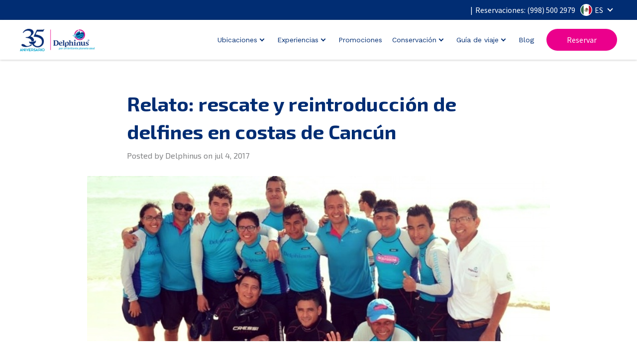

--- FILE ---
content_type: text/html; charset=UTF-8
request_url: https://www.delphinusworld.com/blog/es/rescate-de-delfines-en-cancun
body_size: 26098
content:
<!doctype html><html lang="es"><head>
    <meta charset="utf-8">
    <title>Relato: rescate y reintroducción de delfines en costas de Cancún</title>
    <link rel="shortcut icon" href="https://www.delphinusworld.com/hubfs/web-site/iconos/favicon.ico">
    <meta name="description" content="Miembros del equipo de Delphinus Punta Cancún relatan sus experiencias tras el rescate de delfines de diciembre de 2016 en Cancún.">
    
    
    
    
    
    
    
    
    
    
      
    
    
     
     
    
    
<meta name="viewport" content="width=device-width, initial-scale=1">

    <script src="/hs/hsstatic/jquery-libs/static-1.4/jquery/jquery-1.11.2.js"></script>
<script>hsjQuery = window['jQuery'];</script>
    <meta property="og:description" content="Miembros del equipo de Delphinus Punta Cancún relatan sus experiencias tras el rescate de delfines de diciembre de 2016 en Cancún.">
    <meta property="og:title" content="Relato: rescate y reintroducción de delfines en costas de Cancún">
    <meta name="twitter:description" content="Miembros del equipo de Delphinus Punta Cancún relatan sus experiencias tras el rescate de delfines de diciembre de 2016 en Cancún.">
    <meta name="twitter:title" content="Relato: rescate y reintroducción de delfines en costas de Cancún">

    

    
    <style>
a.cta_button{-moz-box-sizing:content-box !important;-webkit-box-sizing:content-box !important;box-sizing:content-box !important;vertical-align:middle}.hs-breadcrumb-menu{list-style-type:none;margin:0px 0px 0px 0px;padding:0px 0px 0px 0px}.hs-breadcrumb-menu-item{float:left;padding:10px 0px 10px 10px}.hs-breadcrumb-menu-divider:before{content:'›';padding-left:10px}.hs-featured-image-link{border:0}.hs-featured-image{float:right;margin:0 0 20px 20px;max-width:50%}@media (max-width: 568px){.hs-featured-image{float:none;margin:0;width:100%;max-width:100%}}.hs-screen-reader-text{clip:rect(1px, 1px, 1px, 1px);height:1px;overflow:hidden;position:absolute !important;width:1px}
</style>

<link rel="stylesheet" href="https://www.delphinusworld.com/hubfs/hub_generated/template_assets/1/184467653490/1766181968347/template_main.min.css">
<link rel="stylesheet" href="https://www.delphinusworld.com/hubfs/hub_generated/template_assets/1/184467487335/1766181982109/template_blog.min.css">
<link rel="stylesheet" href="https://www.delphinusworld.com/hubfs/hub_generated/template_assets/1/184467653505/1766181975548/template_theme-overrides.css">
<link rel="stylesheet" href="https://www.delphinusworld.com/hubfs/hub_generated/template_assets/1/184474496646/1766181969126/template_child.min.css">

<style>
  .booking {
    display: flex;
    flex-direction:row;
    flex-wrap: wrap;
    gap: 20px;
    justify-content: LEFT;
    
  }
  .booking a + iframe {
    display: none;
  }
  .show-lightbox {
    max-width: 95vw;
    max-height: 95vh;
    margin: auto;
    display: block;
  }

  @media (max-width: 576px) {
    .booking {
      flex-direction:column;
    }
    .booking .button-1, 
    .booking .button-2, 
    .booking .button-3 {
      display:block;
      width:100%;
      text-align:center;
    }
  }  
</style>




<link rel="stylesheet" href="https://www.delphinusworld.com/hubfs/hub_generated/module_assets/1/184467731024/1742322703926/module_language_switcher.min.css">

<style>
  #hs_cos_wrapper_language_switcher_theme .sectionLanguage .lang-switcher__langs li { color:rgba(255,255,255,1); }

#hs_cos_wrapper_language_switcher_theme .sectionLanguage .lang-switcher__langs li:hover { color:rgba(0,45,115,1); }

#hs_cos_wrapper_language_switcher_theme .sectionLanguage .lang-switcher__langs li a span { color:rgba(0,45,115,1); }

#hs_cos_wrapper_language_switcher_theme .sectionLanguage .lang-switcher__langs li a:hover span {}

</style>

<link rel="stylesheet" href="https://www.delphinusworld.com/hubfs/hub_generated/module_assets/1/184469585244/1740867540171/module_search_header.min.css">

<style>
  .hs-search-field--open .hs-search-field__suggestions {
    border-radius: 8px !important; 
  }
  .input-icon--header circle, .input-icon--header path {
    stroke:#002d73;
  }
  .input-icon--header:hover * {
    stroke:#ec008c;
  }
  .search--expanded {
    background-color: #ec008c;
  }
  .search--expanded .form-busqueda input, .search--expanded .form-busqueda input:focus {
    font-family: Exo 2;
  }
  .search--expanded p { 
    font-family: Exo 2; 
  }
</style>


<style>
  .navigation-cta {
    display: flex;
    flex-direction:row;
    flex-wrap: wrap;
    gap: 20px;
    justify-content: LEFT;
    padding: px;

  }
  .navigation-cta a + iframe {
    display: none;
  }
  .show-lightbox {
    max-width: 95vw;
    max-height: 95vh;
    margin: auto;
    display: block;
  }

  @media (max-width: 576px) {
    .navigation-cta {
      flex-direction:column;
    }
    .navigation-cta .button-1, 
    .navigation-cta .button-2, 
    .navigation-cta .button-3 {
      display:block;
      width:100%;
      text-align:center;
    }
  }  
</style>

<style>
  
  body {
    background-color:;
  }
  
  .logo-area div.widget-type-logo:nth-child(2) {
    display: none;
  }
  @media only screen and (max-width: 1025px){
    header.global-header #mobileMenuBar {
      top: 80px;
    }
  }
  .transparent-has-sticky .logo-area div.widget-type-logo:nth-child(2),
  .transparent-has-sticky.not-transparente-sticky .logo-area div.widget-type-logo:nth-child(2) {
    display: none;
  }
  .transparent-has-sticky .logo-area div.widget-type-logo:nth-child(1),
  .transparent-has-sticky.not-transparente-sticky .logo-area div.widget-type-logo:nth-child(1){
    display: block;
  }</style>

<style> 
  .defaultTextTheme {
    
  }
  #hs_cos_wrapper_defaultTextTheme .featured_content {}

#hs_cos_wrapper_defaultTextTheme .featured_content div,
#hs_cos_wrapper_defaultTextTheme .featured_content a,
#hs_cos_wrapper_defaultTextTheme .featured_content ul,
#hs_cos_wrapper_defaultTextTheme .featured_content ol,
#hs_cos_wrapper_defaultTextTheme .featured_content li,
#hs_cos_wrapper_defaultTextTheme .featured_content p,
#hs_cos_wrapper_defaultTextTheme .featured_content label {}

</style>

<link rel="stylesheet" href="https://www.delphinusworld.com/hubfs/hub_generated/module_assets/1/197896020249/1764349866027/module_ask_agent.min.css">

	<style>
	#hs_cos_wrapper_ask_agent .ask-agent-module {
  margin-top:30px;
  margin-bottom:30px;
}

#hs_cos_wrapper_ask_agent .ask-agent-module .agent-module a.hint-agent-icon {
  margin-right:px;
  text-decoration:none;
  transition:all 0.4s ease;
}

#hs_cos_wrapper_ask_agent .ask-agent-module .agent-module a.hint-agent-icon:hover i,
#hs_cos_wrapper_ask_agent .ask-agent-module .agent-module a.hint-agent-icon:focus i,
#hs_cos_wrapper_ask_agent .ask-agent-module .agent-module a.hint-agent-icon:active i { transition:all 0.4s ease; }

#hs_cos_wrapper_ask_agent .ask-agent-module .module-title { color:rgba(0,45,115,1); }

#hs_cos_wrapper_ask_agent .ask-agent-module .agent-module a.hint-agent-icon { color:rgba(34,34,34,1); }

	</style>

<link rel="stylesheet" href="https://www.delphinusworld.com/hubfs/hub_generated/module_assets/1/184467653461/1754883321121/module_related_post.min.css">
<link rel="stylesheet" href="https://www.delphinusworld.com/hubfs/hub_generated/module_assets/1/185610018651/1740867560009/module_featured_content.min.css">

<style> 
  .newsletterform {
    margin-bottom: 90px;

  }
  #hs_cos_wrapper_newsletterform .featured_content {
  background-image:url(https://www.delphinusworld.com/hubfs/delphinus-website/backgrounds/bg-nl.jpg);
  background-size:cover;
  background-position:center center;
}

#hs_cos_wrapper_newsletterform .featured_content div,
#hs_cos_wrapper_newsletterform .featured_content a,
#hs_cos_wrapper_newsletterform .featured_content ul,
#hs_cos_wrapper_newsletterform .featured_content ol,
#hs_cos_wrapper_newsletterform .featured_content li,
#hs_cos_wrapper_newsletterform .featured_content p,
#hs_cos_wrapper_newsletterform .featured_content label { color:rgba(255,255,255,1); }

</style>

<link rel="stylesheet" href="https://www.delphinusworld.com/hubfs/hub_generated/module_assets/1/184469585192/1754883317085/module_company_social_follow.min.css">

<style>
  
  .content-footer-module-12 {
    margin-top: 48px;

  }
  
  .social__network li.item a.item__link,
  .social__network .item a.item__link {
    background-color:rgba(253, 24, 165, 1);
    fill:rgba(255, 255, 255, 1);
  }
  
  .social__network .item a path {
    fill:rgba(255, 255, 255, 1);
  }
  
  
</style>

<link rel="stylesheet" href="https://www.delphinusworld.com/hubfs/hub_generated/module_assets/1/184637073421/1740867547223/module_menu_footer.min.css">
<link rel="preload" as="style" href="https://48752163.fs1.hubspotusercontent-na1.net/hubfs/48752163/raw_assets/media-default-modules/master/650/js_client_assets/assets/TrackPlayAnalytics-Cm48oVxd.css">

<link rel="preload" as="style" href="https://48752163.fs1.hubspotusercontent-na1.net/hubfs/48752163/raw_assets/media-default-modules/master/650/js_client_assets/assets/Tooltip-DkS5dgLo.css">

<style>
  @font-face {
    font-family: "Work Sans";
    font-weight: 400;
    font-style: normal;
    font-display: swap;
    src: url("/_hcms/googlefonts/Work_Sans/regular.woff2") format("woff2"), url("/_hcms/googlefonts/Work_Sans/regular.woff") format("woff");
  }
  @font-face {
    font-family: "Work Sans";
    font-weight: 700;
    font-style: normal;
    font-display: swap;
    src: url("/_hcms/googlefonts/Work_Sans/700.woff2") format("woff2"), url("/_hcms/googlefonts/Work_Sans/700.woff") format("woff");
  }
  @font-face {
    font-family: "Exo 2";
    font-weight: 400;
    font-style: normal;
    font-display: swap;
    src: url("/_hcms/googlefonts/Exo_2/regular.woff2") format("woff2"), url("/_hcms/googlefonts/Exo_2/regular.woff") format("woff");
  }
  @font-face {
    font-family: "Exo 2";
    font-weight: 700;
    font-style: normal;
    font-display: swap;
    src: url("/_hcms/googlefonts/Exo_2/700.woff2") format("woff2"), url("/_hcms/googlefonts/Exo_2/700.woff") format("woff");
  }
  @font-face {
    font-family: "Exo 2";
    font-weight: 700;
    font-style: normal;
    font-display: swap;
    src: url("/_hcms/googlefonts/Exo_2/700.woff2") format("woff2"), url("/_hcms/googlefonts/Exo_2/700.woff") format("woff");
  }
  @font-face {
    font-family: "DM Serif Display";
    font-weight: 400;
    font-style: normal;
    font-display: swap;
    src: url("/_hcms/googlefonts/DM_Serif_Display/regular.woff2") format("woff2"), url("/_hcms/googlefonts/DM_Serif_Display/regular.woff") format("woff");
  }
  @font-face {
    font-family: "Source Sans Pro";
    font-weight: 400;
    font-style: normal;
    font-display: swap;
    src: url("/_hcms/googlefonts/Source_Sans_Pro/regular.woff2") format("woff2"), url("/_hcms/googlefonts/Source_Sans_Pro/regular.woff") format("woff");
  }
  @font-face {
    font-family: "Source Sans Pro";
    font-weight: 700;
    font-style: normal;
    font-display: swap;
    src: url("/_hcms/googlefonts/Source_Sans_Pro/700.woff2") format("woff2"), url("/_hcms/googlefonts/Source_Sans_Pro/700.woff") format("woff");
  }
</style>

<!-- Editor Styles -->
<style id="hs_editor_style" type="text/css">
.content-footer-row-0-force-full-width-section > .row-fluid {
  max-width: none !important;
}
/* HubSpot Non-stacked Media Query Styles */
@media (min-width:768px) {
  .content-footer-row-1-vertical-alignment > .row-fluid {
    display: -ms-flexbox !important;
    -ms-flex-direction: row;
    display: flex !important;
    flex-direction: row;
  }
  .cell_1736287259598-vertical-alignment {
    display: -ms-flexbox !important;
    -ms-flex-direction: column !important;
    -ms-flex-pack: center !important;
    display: flex !important;
    flex-direction: column !important;
    justify-content: center !important;
  }
  .cell_1736287259598-vertical-alignment > div {
    flex-shrink: 0 !important;
  }
  .cell_17362872038413-vertical-alignment {
    display: -ms-flexbox !important;
    -ms-flex-direction: column !important;
    -ms-flex-pack: center !important;
    display: flex !important;
    flex-direction: column !important;
    justify-content: center !important;
  }
  .cell_17362872038413-vertical-alignment > div {
    flex-shrink: 0 !important;
  }
}
/* HubSpot Styles (default) */
.content-footer-row-0-padding {
  padding-top: 60px !important;
  padding-bottom: 60px !important;
  padding-left: 0px !important;
  padding-right: 0px !important;
}
.content-footer-row-1-padding {
  padding-top: 10px !important;
  padding-bottom: 10px !important;
}
.content-footer-row-1-background-layers {
  background-image: linear-gradient(rgba(1, 28, 72, 1), rgba(1, 28, 72, 1)) !important;
  background-position: left top !important;
  background-size: auto !important;
  background-repeat: no-repeat !important;
}
</style>
    <script type="application/ld+json">
{
  "mainEntityOfPage" : {
    "@type" : "WebPage",
    "@id" : "https://www.delphinusworld.com/blog/es/rescate-de-delfines-en-cancun"
  },
  "author" : {
    "name" : "Delphinus",
    "url" : "https://www.delphinusworld.com/blog/es/author/delphinus",
    "@type" : "Person"
  },
  "headline" : "Relato: rescate y reintroducción de delfines en costas de Cancún",
  "datePublished" : "2017-07-04T22:17:33.000Z",
  "dateModified" : "2020-01-31T05:05:13.809Z",
  "publisher" : {
    "name" : "Delphinus",
    "logo" : {
      "url" : "https://www.delphinusworld.com/hubfs/web-site/Logo/swim-with-dolphins-in-mexico.png",
      "@type" : "ImageObject"
    },
    "@type" : "Organization"
  },
  "@context" : "https://schema.org",
  "@type" : "BlogPosting",
  "image" : [ "https://www.delphinusworld.com/hubfs/blog/2017/esp/Jul/foto%202-446235-edited.jpg" ]
}
</script>

<script async src="https://www.delphinusworld.com/hubfs/hub_generated/template_assets/1/184469585273/1766181965915/template_main.min.js"></script>

    
<!--  Added by GoogleAnalytics integration -->
<script>
var _hsp = window._hsp = window._hsp || [];
_hsp.push(['addPrivacyConsentListener', function(consent) { if (consent.allowed || (consent.categories && consent.categories.analytics)) {
  (function(i,s,o,g,r,a,m){i['GoogleAnalyticsObject']=r;i[r]=i[r]||function(){
  (i[r].q=i[r].q||[]).push(arguments)},i[r].l=1*new Date();a=s.createElement(o),
  m=s.getElementsByTagName(o)[0];a.async=1;a.src=g;m.parentNode.insertBefore(a,m)
})(window,document,'script','//www.google-analytics.com/analytics.js','ga');
  ga('create','UA-2732595-3','auto');
  ga('send','pageview');
}}]);
</script>

<!-- /Added by GoogleAnalytics integration -->

<!--  Added by GoogleAnalytics4 integration -->
<script>
var _hsp = window._hsp = window._hsp || [];
window.dataLayer = window.dataLayer || [];
function gtag(){dataLayer.push(arguments);}

var useGoogleConsentModeV2 = true;
var waitForUpdateMillis = 1000;


if (!window._hsGoogleConsentRunOnce) {
  window._hsGoogleConsentRunOnce = true;

  gtag('consent', 'default', {
    'ad_storage': 'denied',
    'analytics_storage': 'denied',
    'ad_user_data': 'denied',
    'ad_personalization': 'denied',
    'wait_for_update': waitForUpdateMillis
  });

  if (useGoogleConsentModeV2) {
    _hsp.push(['useGoogleConsentModeV2'])
  } else {
    _hsp.push(['addPrivacyConsentListener', function(consent){
      var hasAnalyticsConsent = consent && (consent.allowed || (consent.categories && consent.categories.analytics));
      var hasAdsConsent = consent && (consent.allowed || (consent.categories && consent.categories.advertisement));

      gtag('consent', 'update', {
        'ad_storage': hasAdsConsent ? 'granted' : 'denied',
        'analytics_storage': hasAnalyticsConsent ? 'granted' : 'denied',
        'ad_user_data': hasAdsConsent ? 'granted' : 'denied',
        'ad_personalization': hasAdsConsent ? 'granted' : 'denied'
      });
    }]);
  }
}

gtag('js', new Date());
gtag('set', 'developer_id.dZTQ1Zm', true);
gtag('config', 'G-NY03WV7K76');
</script>
<script async src="https://www.googletagmanager.com/gtag/js?id=G-NY03WV7K76"></script>

<!-- /Added by GoogleAnalytics4 integration -->

<!--  Added by GoogleTagManager integration -->
<script>
var _hsp = window._hsp = window._hsp || [];
window.dataLayer = window.dataLayer || [];
function gtag(){dataLayer.push(arguments);}

var useGoogleConsentModeV2 = true;
var waitForUpdateMillis = 1000;



var hsLoadGtm = function loadGtm() {
    if(window._hsGtmLoadOnce) {
      return;
    }

    if (useGoogleConsentModeV2) {

      gtag('set','developer_id.dZTQ1Zm',true);

      gtag('consent', 'default', {
      'ad_storage': 'denied',
      'analytics_storage': 'denied',
      'ad_user_data': 'denied',
      'ad_personalization': 'denied',
      'wait_for_update': waitForUpdateMillis
      });

      _hsp.push(['useGoogleConsentModeV2'])
    }

    (function(w,d,s,l,i){w[l]=w[l]||[];w[l].push({'gtm.start':
    new Date().getTime(),event:'gtm.js'});var f=d.getElementsByTagName(s)[0],
    j=d.createElement(s),dl=l!='dataLayer'?'&l='+l:'';j.async=true;j.src=
    'https://www.googletagmanager.com/gtm.js?id='+i+dl;f.parentNode.insertBefore(j,f);
    })(window,document,'script','dataLayer','GTM-NDRPDB');

    window._hsGtmLoadOnce = true;
};

_hsp.push(['addPrivacyConsentListener', function(consent){
  if(consent.allowed || (consent.categories && consent.categories.analytics)){
    hsLoadGtm();
  }
}]);

</script>

<!-- /Added by GoogleTagManager integration -->


<script src="//bda8e8edd59b44f59f03109e1e7ece76.js.ubembed.com" async></script>
<meta name="google-site-verification" content="m3T3dfrQ3uSFFGjcKXH050E9NS9ge_tB9du2GcQS1y8">
<meta name="google-site-verification" content="_uHv8g5qaNWefejj3s7YXSxxbMJ7drErYfeg4L7rJzU">
<meta name="google-site-verification" content="25es2B13XkkTu_8Ue7VGsn7azwmVWXNL8rsyXoGMTGA">
<meta name="google-site-verification" content="G1xfRnvUyIwa6JPF5gT8gENdt7ePPVru8hqqx2AHIFg">
<meta name="robots" content="index, follow">

<link rel="amphtml" href="https://www.delphinusworld.com/blog/es/rescate-de-delfines-en-cancun?hs_amp=true">

<meta property="og:image" content="https://www.delphinusworld.com/hubfs/blog/2017/esp/Jul/foto%202-446235-edited.jpg">
<meta property="og:image:width" content="700">
<meta property="og:image:height" content="250">
<meta property="og:image:alt" content="nado-con-delfines-cancun-rescate">
<meta name="twitter:image" content="https://www.delphinusworld.com/hubfs/blog/2017/esp/Jul/foto%202-446235-edited.jpg">
<meta name="twitter:image:alt" content="nado-con-delfines-cancun-rescate">

<meta property="og:url" content="https://www.delphinusworld.com/blog/es/rescate-de-delfines-en-cancun">
<meta name="twitter:card" content="summary_large_image">
<meta name="twitter:creator" content="@delphinus">

<link rel="canonical" href="https://www.delphinusworld.com/blog/es/rescate-de-delfines-en-cancun">
<meta name="google-site-verification" content="25es2B13XkkTu_8Ue7VGsn7azwmVWXNL8rsyXoGMTGA">
<meta property="og:type" content="article">
<link rel="alternate" type="application/rss+xml" href="https://www.delphinusworld.com/blog/es/rss.xml">
<meta name="twitter:domain" content="www.delphinusworld.com">
<script src="//platform.linkedin.com/in.js" type="text/javascript">
    lang: es_ES
</script>

<meta http-equiv="content-language" content="es">
<link rel="alternate" hreflang="en" href="https://www.delphinusworld.com/blog/dolphin-rescue-on-cancun">
<link rel="alternate" hreflang="es" href="https://www.delphinusworld.com/blog/es/rescate-de-delfines-en-cancun">







  <meta name="generator" content="HubSpot"></head>
  <body>
<!--  Added by AdRoll integration -->
<script type="text/javascript">
  adroll_adv_id = "QGPRFYQ3X5FMDOV6VXYSOI";
  adroll_pix_id = "PUTM5OOWSFBMJMM6ANK6LB";
  var _hsp = window._hsp = window._hsp || [];
  (function () {
      var _onload = function(){
          if (document.readyState && !/loaded|complete/.test(document.readyState)){setTimeout(_onload, 10);return}
          if (!window.__adroll_loaded){__adroll_loaded=true;setTimeout(_onload, 50);return}
          _hsp.push(['addPrivacyConsentListener', function(consent) { if (consent.allowed || (consent.categories && consent.categories.advertisement)) {
            var scr = document.createElement("script");
            var host = (("https:" == document.location.protocol) ? "https://s.adroll.com" : "http://a.adroll.com");
            scr.setAttribute('async', 'true');
            scr.type = "text/javascript";
            scr.src = host + "/j/roundtrip.js";
            ((document.getElementsByTagName('head') || [null])[0] ||
                document.getElementsByTagName('script')[0].parentNode).appendChild(scr);
          }}]);
      };
      if (window.addEventListener) {window.addEventListener('load', _onload, false);}
      else {window.attachEvent('onload', _onload)}
  }());
</script>

<!-- /Added by AdRoll integration -->

<!--  Added by GoogleTagManager integration -->
<noscript><iframe src="https://www.googletagmanager.com/ns.html?id=GTM-NDRPDB" height="0" width="0" style="display:none;visibility:hidden"></iframe></noscript>

<!-- /Added by GoogleTagManager integration -->
  
    <div class="body-wrapper   hs-content-id-5238531818 hs-blog-post hs-blog-id-4042021060">
      
      <div data-global-resource-path="Delphinus-theme/templates/partials/header.html">
<header id="menuGlobalHeader" class="global-header relative">  

   
  <div id="adminBar">
    <div class="content-wrapper d-flex align-item-center">
      <div class="admin-bar-menu">
        <div id="hs_cos_wrapper_booking" class="hs_cos_wrapper hs_cos_wrapper_widget hs_cos_wrapper_type_module" style="" data-hs-cos-general-type="widget" data-hs-cos-type="module">

<div id="" class="booking cta--area ">
  
  <div data-aos="none" data-aos-delay="150">
    
    
    
    
    
    
    
    
    <a title="" href="" class="btn-simple button-1 primary--color" target="_blank" rel="noopener">
      
    </a>
    
        <iframe src="" id="bookingIndex1" width="1920px" height="1080px" frameborder="0" allow="fullscreen" allowfullscreen></iframe>
        
    
  </div>
  
</div>

</div>
        






















<nav aria-label="Main menu" class="navigation-admin-bar navigation horizontal  d-flex justify-content-end ">
  

<ul class="nav__list level-1">
  
  
<li class="no-submenu menu-item hs-skip-lang-url-rewrite">
  
      <a title="Reservaciones: (998) 500 2979" href="tel:+529985002979" class="menu-link">
        Reservaciones: (998) 500 2979
      </a>
    
  
  
  
</li>

  
</ul>

</nav>


      </div>
      
      
      <div class="moduleSwitchLanguage">
        <div id="hs_cos_wrapper_language_switcher_theme" class="hs_cos_wrapper hs_cos_wrapper_widget hs_cos_wrapper_type_module" style="" data-hs-cos-general-type="widget" data-hs-cos-type="module">

   
  <div class="sectionLanguage">
    <div class="containerLangSwitch">
      <div class="languageSwitcherToggle">
        <div class="iconLS">
        
        
          <picture>
            <img src="https://www.delphinusworld.com/hubfs/raw_assets/public/Bldr-v3/images/module-icons/flags/mx.svg" alt="" height="24" width="24">
          </picture>
        </div>
        <div class="currentLanguage">
          ES
        </div>
        <i class="icon-dropdown" aria-hidden="true"></i>
      </div>
      <ul class="lang-switcher__langs">

        
        
        
        
          <li>
            <a class="lang-switcher__lang" href="https://www.delphinusworld.com/blog/dolphin-rescue-on-cancun">
              <picture>
                <img src="https://www.delphinusworld.com/hubfs/raw_assets/public/Bldr-v3/images/module-icons/flags/usa.svg" alt="" height="24" width="24">
              </picture>
              <span>EN</span>
            </a>
          </li>
        
         
      </ul>
    </div>
  </div>
  


</div>
      </div>
      
    </div>
  </div>
  
  <div class="cnt-menu-mobile-main has-sticky ">
    <div id="menuBar">
      <div class="content-wrapper navbar">
        <div class="logo-area">     
          <div id="hs_cos_wrapper_site_logo" class="hs_cos_wrapper hs_cos_wrapper_widget hs_cos_wrapper_type_module widget-type-logo" style="" data-hs-cos-general-type="widget" data-hs-cos-type="module">
  






















  
  <span id="hs_cos_wrapper_site_logo_hs_logo_widget" class="hs_cos_wrapper hs_cos_wrapper_widget hs_cos_wrapper_type_logo" style="" data-hs-cos-general-type="widget" data-hs-cos-type="logo"><a href="/" id="hs-link-site_logo_hs_logo_widget" style="border-width:0px;border:0px;"><img src="https://www.delphinusworld.com/hs-fs/hubfs/Logo%20Delphinus%2035a%20col%20esp.png?width=200&amp;height=61&amp;name=Logo%20Delphinus%2035a%20col%20esp.png" class="hs-image-widget " height="61" style="height: auto;width:200px;border-width:0px;border:0px;" width="200" alt="Delphinus nado con delfines logo" title="Delphinus nado con delfines logo" srcset="https://www.delphinusworld.com/hs-fs/hubfs/Logo%20Delphinus%2035a%20col%20esp.png?width=100&amp;height=31&amp;name=Logo%20Delphinus%2035a%20col%20esp.png 100w, https://www.delphinusworld.com/hs-fs/hubfs/Logo%20Delphinus%2035a%20col%20esp.png?width=200&amp;height=61&amp;name=Logo%20Delphinus%2035a%20col%20esp.png 200w, https://www.delphinusworld.com/hs-fs/hubfs/Logo%20Delphinus%2035a%20col%20esp.png?width=300&amp;height=92&amp;name=Logo%20Delphinus%2035a%20col%20esp.png 300w, https://www.delphinusworld.com/hs-fs/hubfs/Logo%20Delphinus%2035a%20col%20esp.png?width=400&amp;height=122&amp;name=Logo%20Delphinus%2035a%20col%20esp.png 400w, https://www.delphinusworld.com/hs-fs/hubfs/Logo%20Delphinus%2035a%20col%20esp.png?width=500&amp;height=153&amp;name=Logo%20Delphinus%2035a%20col%20esp.png 500w, https://www.delphinusworld.com/hs-fs/hubfs/Logo%20Delphinus%2035a%20col%20esp.png?width=600&amp;height=183&amp;name=Logo%20Delphinus%2035a%20col%20esp.png 600w" sizes="(max-width: 200px) 100vw, 200px"></a></span>
</div>
          <div id="hs_cos_wrapper_site_logo_transparent" class="hs_cos_wrapper hs_cos_wrapper_widget hs_cos_wrapper_type_module widget-type-logo" style="" data-hs-cos-general-type="widget" data-hs-cos-type="module">
  






















  
  <span id="hs_cos_wrapper_site_logo_transparent_hs_logo_widget" class="hs_cos_wrapper hs_cos_wrapper_widget hs_cos_wrapper_type_logo" style="" data-hs-cos-general-type="widget" data-hs-cos-type="logo"><a href="https://www.delphinusworld.com" id="hs-link-site_logo_transparent_hs_logo_widget" style="border-width:0px;border:0px;"><img src="https://www.delphinusworld.com/hs-fs/hubfs/Logo%20Delphinus%2035a%20bco%20esp.png?width=2000&amp;height=606&amp;name=Logo%20Delphinus%2035a%20bco%20esp.png" class="hs-image-widget " height="606" style="height: auto;width:2000px;border-width:0px;border:0px;" width="2000" alt="Logo Delphinus 35a bco esp" title="Logo Delphinus 35a bco esp" srcset="https://www.delphinusworld.com/hs-fs/hubfs/Logo%20Delphinus%2035a%20bco%20esp.png?width=1000&amp;height=303&amp;name=Logo%20Delphinus%2035a%20bco%20esp.png 1000w, https://www.delphinusworld.com/hs-fs/hubfs/Logo%20Delphinus%2035a%20bco%20esp.png?width=2000&amp;height=606&amp;name=Logo%20Delphinus%2035a%20bco%20esp.png 2000w, https://www.delphinusworld.com/hs-fs/hubfs/Logo%20Delphinus%2035a%20bco%20esp.png?width=3000&amp;height=909&amp;name=Logo%20Delphinus%2035a%20bco%20esp.png 3000w, https://www.delphinusworld.com/hs-fs/hubfs/Logo%20Delphinus%2035a%20bco%20esp.png?width=4000&amp;height=1212&amp;name=Logo%20Delphinus%2035a%20bco%20esp.png 4000w, https://www.delphinusworld.com/hs-fs/hubfs/Logo%20Delphinus%2035a%20bco%20esp.png?width=5000&amp;height=1515&amp;name=Logo%20Delphinus%2035a%20bco%20esp.png 5000w, https://www.delphinusworld.com/hs-fs/hubfs/Logo%20Delphinus%2035a%20bco%20esp.png?width=6000&amp;height=1818&amp;name=Logo%20Delphinus%2035a%20bco%20esp.png 6000w" sizes="(max-width: 2000px) 100vw, 2000px"></a></span>
</div>
          
          <div class="cnt-icon-menu-mobile clearfix hidden-desktop ">
            <span id="defaultIconMenu">
              <svg xmlns="http://www.w3.org/2000/svg" xmlns:xlink="http://www.w3.org/1999/xlink" width="32" height="32" viewbox="0 0 21 15" version="1.1">
                <!-- Generator: Sketch 64 (93537) - https://sketch.com -->
                <title>open-menu</title>
                <desc>Created with Sketch.</desc>
                <g id="Responsive" stroke="none" stroke-width="1" fill="none" fill-rule="evenodd">
                    <g id="Listing-R" transform="translate(-336.000000, -111.000000)" fill="#EC008C" fill-rule="nonzero">
                        <g id="Group-7" transform="translate(0.000000, 88.000000)">
                            <g id="open-menu" transform="translate(336.000000, 23.000000)">
                                <path d="M20.0767386,8.34539401 L0.872901679,8.34539401 C0.391058261,8.34539401 0,7.95863309 0,7.48208466 C0,7.00553622 0.391058261,6.61877531 0.872901679,6.61877531 L20.0767386,6.61877531 C20.558582,6.61877531 20.9496403,7.00553622 20.9496403,7.48208466 C20.9496403,7.95863309 20.558582,8.34539401 20.0767386,8.34539401 Z" id="Path"></path>
                                <path d="M20.0767386,1.72661871 L0.872901679,1.72661871 C0.391058261,1.72661871 0,1.33985779 0,0.863309353 C0,0.386760917 0.391058261,0 0.872901679,0 L20.0767386,0 C20.558582,0 20.9496403,0.386760917 20.9496403,0.863309353 C20.9496403,1.33985779 20.558582,1.72661871 20.0767386,1.72661871 Z" id="Path"></path>
                                <path d="M20.0767386,14.9639585 L0.872901679,14.9639585 C0.391058261,14.9639585 0,14.5771976 0,14.1006492 C0,13.6241007 0.391058261,13.2373398 0.872901679,13.2373398 L20.0767386,13.2373398 C20.558582,13.2373398 20.9496403,13.6241007 20.9496403,14.1006492 C20.9496403,14.5771976 20.558582,14.9639585 20.0767386,14.9639585 Z" id="Path"></path>
                            </g>
                        </g>
                    </g>
                </g>
            <script xmlns=""></script></svg>
            </span>
            <span id="closeIconMenu">
              <svg width="26px" height="26px" viewbox="0 0 20 20" version="1.1" xmlns="http://www.w3.org/2000/svg" xmlns:xlink="http://www.w3.org/1999/xlink">
                <g stroke="none" fill-rule="evenodd">
                  <g id="Nav-bar-mobile" transform="translate(-349.000000, -109.000000)">
                    <g id="Group-2" transform="translate(343.000000, 103.000000)">
                      <polygon id="Fill-1" points="26 8.01342282 18.0134228 16 26 23.9865772 23.9865772 26 16 18.0134228 8.01342282 26 6 23.9865772 13.9865772 16 6 8.01342282 8.01342282 6 16 13.9865772 23.9865772 6"></polygon>
                    </g>
                  </g>
                </g>
              </svg>
            </span>
          </div>
          
        </div>
        
        <div class="menu-area justify-content- hidden-tablet hidden-phone">
          






















<nav aria-label="Main menu" class="navigation-main navigation horizontal  d-flex justify-content-end ">
  

<ul class="nav__list level-1">
  
  
<li class="has-submenu menu-item hs-skip-lang-url-rewrite">
  
    <div class="content-chevron-link">
  
      <a title="Ubicaciones" href="https://www.delphinusworld.com/es/habitats" class="menu-link">
        Ubicaciones
      </a>
    
      <span class="chevron bottom"></span>
    
  
    </div>
  
  
  
  

<ul class="sub-menu level-2">
  
  
<li class="no-submenu menu-item hs-skip-lang-url-rewrite">
  
      <a title="Acuario Interactivo Cancún" href="https://www.delphinusworld.com/es/habitats/acuario-interactivo-cancun" class="menu-link">
        <img alt="Imagen del hábitat Delphinus en el Acuario Interactivo" src="https://www.delphinusworld.com/hubfs/AQ.jpg">Acuario Interactivo Cancún
      </a>
    
  
  
  
</li>

  
  
<li class="no-submenu menu-item hs-skip-lang-url-rewrite">
  
      <a title="Punta Cancún" href="https://www.delphinusworld.com/es/habitats/punta-cancun" class="menu-link">
        <img alt="Imagen del hábitat Delphinus en Punta Cancún" src="https://www.delphinusworld.com/hubfs/Hint-SitioWeb/habitats/04_d_list_hab_puntacancun.jpg">Punta Cancún
      </a>
    
  
  
  
</li>

  
  
<li class="no-submenu menu-item hs-skip-lang-url-rewrite">
  
      <a title="Playa Mujeres" href="https://www.delphinusworld.com/es/habitats/playa-mujeres" class="menu-link">
        <img alt="Imagen del hábitat Delphinus en Playa Mujeres" src="https://www.delphinusworld.com/hubfs/Playa_mujeres.jpg">Playa Mujeres
      </a>
    
  
  
  
</li>

  
  
<li class="no-submenu menu-item hs-skip-lang-url-rewrite">
  
      <a title="Puerto Morelos" href="https://www.delphinusworld.com/es/habitats/puerto-morelos" class="menu-link">
        <img alt="Imagen del hábitat Delphinus en Puerto Morelos" src="https://www.delphinusworld.com/hubfs/Hint-SitioWeb/habitats/04_d_list_hab_pmorelos.jpg">Puerto Morelos
      </a>
    
  
  
  
</li>

  
  
<li class="no-submenu menu-item hs-skip-lang-url-rewrite">
  
      <a title="Riviera Maya" href="https://www.delphinusworld.com/es/habitats/riviera-maya" class="menu-link">
        <img alt="Imagen del hábitat Delphinus en Riviera Maya" src="https://www.delphinusworld.com/hubfs/Riviera_maya.jpg">Riviera Maya
      </a>
    
  
  
  
</li>

  
  
<li class="no-submenu menu-item hs-skip-lang-url-rewrite">
  
      <a title="Xcaret" href="https://www.delphinusworld.com/es/habitats/xcaret" class="menu-link">
        <img alt="Imagen del hábitat Delphinus en Xcaret" src="https://www.delphinusworld.com/hubfs/Hint-SitioWeb/habitats/04_d_list_hab_xcaret.jpg">Xcaret
      </a>
    
  
  
  
</li>

  
  
<li class="no-submenu menu-item hs-skip-lang-url-rewrite">
  
      <a title="Xel-Há" href="https://www.delphinusworld.com/es/habitats/xelha" class="menu-link">
        <img alt="Imagen del hábitat Delphinus en Xel-Há" src="https://www.delphinusworld.com/hubfs/XEl-ha.jpg">Xel-Há
      </a>
    
  
  
  
</li>

  
</ul>

  
</li>

  
  
<li class="has-submenu menu-item hs-skip-lang-url-rewrite">
  
    <div class="content-chevron-link">
  
      <a title="Experiencias" href="javascript:;" class="menu-link">
        Experiencias
      </a>
    
      <span class="chevron bottom"></span>
    
  
    </div>
  
  
  
  

<ul class="sub-menu level-2">
  
  
<li class="no-submenu menu-item hs-skip-lang-url-rewrite">
  
      <a title="Nados con delfines" href="https://www.delphinusworld.com/es/nados-con-delfines-cancun-riviera-maya" class="menu-link">
        <img alt="Sección de paquetes y programas disponibles en Delphinus" src="https://www.delphinusworld.com/hubfs/Hint-SitioWeb/programas/03_d_list_paq_header.jpg">Nados con delfines
      </a>
    
  
  
  
</li>

  
  
<li class="no-submenu menu-item hs-skip-lang-url-rewrite">
  
      <a title="Acerca del nado con delfines" href="https://www.delphinusworld.com/es/faq" class="menu-link">
        <img alt="Preguntas frecuentes sobre experiencias y servicios Delphinus" src="https://www.delphinusworld.com/hubfs/Hint-SitioWeb/faqs/02_d_faq_header.jpg">Acerca del nado con delfines
      </a>
    
  
  
  
</li>

  
  
<li class="no-submenu menu-item hs-skip-lang-url-rewrite">
  
      <a title="Acuario Interactivo de Cancún" href="https://www.delphinusworld.com/es/acuario-interactivo/entrada" class="menu-link">
        <img alt="Información sobre el paquete de entrada al Acuario Interactivo" src="https://www.delphinusworld.com/hubfs/Aquarium/DEL-IAQ.jpg">Acuario Interactivo de Cancún
      </a>
    
  
  
  
</li>

  
</ul>

  
</li>

  
  
<li class="no-submenu menu-item hs-skip-lang-url-rewrite">
  
      <a title="Promociones" href="https://www.delphinusworld.com/es/nado-con-delfines-en-méxico-ofertas-delphinus" class="menu-link">
        Promociones
      </a>
    
  
  
  
</li>

  
  
<li class="has-submenu menu-item hs-skip-lang-url-rewrite">
  
    <div class="content-chevron-link">
  
      <a title="Conservación" href="javascript:;" class="menu-link">
        Conservación
      </a>
    
      <span class="chevron bottom"></span>
    
  
    </div>
  
  
  
  

<ul class="sub-menu level-2">
  
  
<li class="no-submenu menu-item hs-skip-lang-url-rewrite">
  
      <a title="Bienestar Animal" href="https://www.delphinusworld.com/es/conservacion" class="menu-link">
        <img alt="Sección sobre conservación y bienestar animal en Delphinus" src="https://www.delphinusworld.com/hubfs/Hint-SitioWeb/programa-bienestar/07_d_pba_header.jpg">Bienestar Animal
      </a>
    
  
  
  
</li>

  
  
<li class="no-submenu menu-item hs-skip-lang-url-rewrite">
  
      <a title="Visitas Didácticas" href="https://www.delphinusworld.com/es/visitas-didacticas" class="menu-link">
        <img alt="Información sobre visitas didácticas para escuelas en Delphinus" src="https://www.delphinusworld.com/hubfs/Hint-SitioWeb/programa-bienestar/09_d_pvd_header.jpg">Visitas Didácticas
      </a>
    
  
  
  
</li>

  
</ul>

  
</li>

  
  
<li class="has-submenu menu-item hs-skip-lang-url-rewrite">
  
    <div class="content-chevron-link">
  
      <a title="Guía de viaje" href="javascript:;" class="menu-link">
        Guía de viaje
      </a>
    
      <span class="chevron bottom"></span>
    
  
    </div>
  
  
  
  

<ul class="sub-menu level-2">
  
  
<li class="no-submenu menu-item hs-skip-lang-url-rewrite">
  
      <a title="Punta Cancún" href="https://www.delphinusworld.com/es/que-hacer-en-punta-cancun" class="menu-link">
        <img alt="Guía de viaje Delphinus para visitar Punta Cancún" src="https://www.delphinusworld.com/hubfs/Hint-SitioWeb/pp-puntacancun.webp">Punta Cancún
      </a>
    
  
  
  
</li>

  
  
<li class="no-submenu menu-item hs-skip-lang-url-rewrite">
  
      <a title="Playa del Carmen" href="https://www.delphinusworld.com/es/mejores-hoteles-playa-del-carmen" class="menu-link">
        <img alt="Guía de hoteles recomendados en Playa del Carmen" src="https://www.delphinusworld.com/hubfs/delphinus-website/content/pp-playa-del-carmen.webp">Playa del Carmen
      </a>
    
  
  
  
</li>

  
  
<li class="no-submenu menu-item hs-skip-lang-url-rewrite">
  
      <a title="Riviera Maya" href="https://www.delphinusworld.com/es/que-hacer-en-la-riviera-maya-guia-de-viaje-completa" class="menu-link">
        <img alt="Guía de viaje Delphinus sobre qué hacer en la Riviera Maya" src="https://www.delphinusworld.com/hubfs/Riviera_maya.jpg">Riviera Maya
      </a>
    
  
  
  
</li>

  
  
<li class="no-submenu menu-item hs-skip-lang-url-rewrite">
  
      <a title="Playa Mujeres" href="https://www.delphinusworld.com/es/que-hacer-en-playa-mujeres-guia" class="menu-link">
        <img alt="Guía de viaje Delphinus para visitar Playa Mujeres" src="https://www.delphinusworld.com/hubfs/Playa_mujeres.jpg">Playa Mujeres
      </a>
    
  
  
  
</li>

  
  
<li class="no-submenu menu-item hs-skip-lang-url-rewrite">
  
      <a title="Hospedaje" href="https://www.delphinusworld.com/es/hoteles-en-cancun-y-la-riviera-maya-para-todo-tipo-de-viajero" class="menu-link">
        <img alt="Guía general de hoteles recomendados por Delphinus" src="https://www.delphinusworld.com/hubfs/Hint-SitioWeb/hoteles.webp">Hospedaje
      </a>
    
  
  
  
</li>

  
</ul>

  
</li>

  
  
<li class="no-submenu menu-item hs-skip-lang-url-rewrite">
  
      <a title="Blog" href="https://www.delphinusworld.com/blog/es" class="menu-link">
        Blog
      </a>
    
  
  
  
</li>

  
</ul>

</nav>


        </div>
        <div class="icon--search">
          <div id="hs_cos_wrapper_navigation-search" class="hs_cos_wrapper hs_cos_wrapper_widget hs_cos_wrapper_type_module" style="" data-hs-cos-general-type="widget" data-hs-cos-type="module">



</div>
        </div>
        
        
        <div class="cta-area">
          <div id="hs_cos_wrapper_navigation-cta" class="hs_cos_wrapper hs_cos_wrapper_widget hs_cos_wrapper_type_module" style="" data-hs-cos-general-type="widget" data-hs-cos-type="module">

<div id="" class="navigation-cta cta--area ">
  
  <div data-aos="none" data-aos-delay="150">
    
    
    
    
    
    
    <a title="Reservar" href="https://www.delphinusworld.com/es/nados-con-delfines-cancun-riviera-maya" class="btn-primary button-1">
      Reservar
    </a>
    
        <iframe src="https://www.delphinusworld.com/es/nados-con-delfines-cancun-riviera-maya" id="navigationctaIndex1" width="1920px" height="1080px" frameborder="0" allow="fullscreen" allowfullscreen></iframe>
        
    
  </div>
  
</div>

</div>
        </div>
        
      </div>
    </div>
    
    <div class="overlay hidden-desktop"></div>
    <div id="mobileMenuBar">
      <div class="content-menus-mobile-admin hidden-desktop">
        <div class="menu-main">
          






















<nav aria-label="Main menu" class="navigation-main navigation horizontal  d-flex justify-content-end ">
  

<ul class="nav__list level-1">
  
  
<li class="has-submenu menu-item hs-skip-lang-url-rewrite">
  
    <div class="content-chevron-link">
  
      <a title="Ubicaciones" href="https://www.delphinusworld.com/es/habitats" class="menu-link">
        Ubicaciones
      </a>
    
      <span class="chevron bottom"></span>
    
  
    </div>
  
  
  
  

<ul class="sub-menu level-2">
  
  
<li class="no-submenu menu-item hs-skip-lang-url-rewrite">
  
      <a title="Acuario Interactivo Cancún" href="https://www.delphinusworld.com/es/habitats/acuario-interactivo-cancun" class="menu-link">
        <img alt="Imagen del hábitat Delphinus en el Acuario Interactivo" src="https://www.delphinusworld.com/hubfs/AQ.jpg">Acuario Interactivo Cancún
      </a>
    
  
  
  
</li>

  
  
<li class="no-submenu menu-item hs-skip-lang-url-rewrite">
  
      <a title="Punta Cancún" href="https://www.delphinusworld.com/es/habitats/punta-cancun" class="menu-link">
        <img alt="Imagen del hábitat Delphinus en Punta Cancún" src="https://www.delphinusworld.com/hubfs/Hint-SitioWeb/habitats/04_d_list_hab_puntacancun.jpg">Punta Cancún
      </a>
    
  
  
  
</li>

  
  
<li class="no-submenu menu-item hs-skip-lang-url-rewrite">
  
      <a title="Playa Mujeres" href="https://www.delphinusworld.com/es/habitats/playa-mujeres" class="menu-link">
        <img alt="Imagen del hábitat Delphinus en Playa Mujeres" src="https://www.delphinusworld.com/hubfs/Playa_mujeres.jpg">Playa Mujeres
      </a>
    
  
  
  
</li>

  
  
<li class="no-submenu menu-item hs-skip-lang-url-rewrite">
  
      <a title="Puerto Morelos" href="https://www.delphinusworld.com/es/habitats/puerto-morelos" class="menu-link">
        <img alt="Imagen del hábitat Delphinus en Puerto Morelos" src="https://www.delphinusworld.com/hubfs/Hint-SitioWeb/habitats/04_d_list_hab_pmorelos.jpg">Puerto Morelos
      </a>
    
  
  
  
</li>

  
  
<li class="no-submenu menu-item hs-skip-lang-url-rewrite">
  
      <a title="Riviera Maya" href="https://www.delphinusworld.com/es/habitats/riviera-maya" class="menu-link">
        <img alt="Imagen del hábitat Delphinus en Riviera Maya" src="https://www.delphinusworld.com/hubfs/Riviera_maya.jpg">Riviera Maya
      </a>
    
  
  
  
</li>

  
  
<li class="no-submenu menu-item hs-skip-lang-url-rewrite">
  
      <a title="Xcaret" href="https://www.delphinusworld.com/es/habitats/xcaret" class="menu-link">
        <img alt="Imagen del hábitat Delphinus en Xcaret" src="https://www.delphinusworld.com/hubfs/Hint-SitioWeb/habitats/04_d_list_hab_xcaret.jpg">Xcaret
      </a>
    
  
  
  
</li>

  
  
<li class="no-submenu menu-item hs-skip-lang-url-rewrite">
  
      <a title="Xel-Há" href="https://www.delphinusworld.com/es/habitats/xelha" class="menu-link">
        <img alt="Imagen del hábitat Delphinus en Xel-Há" src="https://www.delphinusworld.com/hubfs/XEl-ha.jpg">Xel-Há
      </a>
    
  
  
  
</li>

  
</ul>

  
</li>

  
  
<li class="has-submenu menu-item hs-skip-lang-url-rewrite">
  
    <div class="content-chevron-link">
  
      <a title="Experiencias" href="javascript:;" class="menu-link">
        Experiencias
      </a>
    
      <span class="chevron bottom"></span>
    
  
    </div>
  
  
  
  

<ul class="sub-menu level-2">
  
  
<li class="no-submenu menu-item hs-skip-lang-url-rewrite">
  
      <a title="Nados con delfines" href="https://www.delphinusworld.com/es/nados-con-delfines-cancun-riviera-maya" class="menu-link">
        <img alt="Sección de paquetes y programas disponibles en Delphinus" src="https://www.delphinusworld.com/hubfs/Hint-SitioWeb/programas/03_d_list_paq_header.jpg">Nados con delfines
      </a>
    
  
  
  
</li>

  
  
<li class="no-submenu menu-item hs-skip-lang-url-rewrite">
  
      <a title="Acerca del nado con delfines" href="https://www.delphinusworld.com/es/faq" class="menu-link">
        <img alt="Preguntas frecuentes sobre experiencias y servicios Delphinus" src="https://www.delphinusworld.com/hubfs/Hint-SitioWeb/faqs/02_d_faq_header.jpg">Acerca del nado con delfines
      </a>
    
  
  
  
</li>

  
  
<li class="no-submenu menu-item hs-skip-lang-url-rewrite">
  
      <a title="Acuario Interactivo de Cancún" href="https://www.delphinusworld.com/es/acuario-interactivo/entrada" class="menu-link">
        <img alt="Información sobre el paquete de entrada al Acuario Interactivo" src="https://www.delphinusworld.com/hubfs/Aquarium/DEL-IAQ.jpg">Acuario Interactivo de Cancún
      </a>
    
  
  
  
</li>

  
</ul>

  
</li>

  
  
<li class="no-submenu menu-item hs-skip-lang-url-rewrite">
  
      <a title="Promociones" href="https://www.delphinusworld.com/es/nado-con-delfines-en-méxico-ofertas-delphinus" class="menu-link">
        Promociones
      </a>
    
  
  
  
</li>

  
  
<li class="has-submenu menu-item hs-skip-lang-url-rewrite">
  
    <div class="content-chevron-link">
  
      <a title="Conservación" href="javascript:;" class="menu-link">
        Conservación
      </a>
    
      <span class="chevron bottom"></span>
    
  
    </div>
  
  
  
  

<ul class="sub-menu level-2">
  
  
<li class="no-submenu menu-item hs-skip-lang-url-rewrite">
  
      <a title="Bienestar Animal" href="https://www.delphinusworld.com/es/conservacion" class="menu-link">
        <img alt="Sección sobre conservación y bienestar animal en Delphinus" src="https://www.delphinusworld.com/hubfs/Hint-SitioWeb/programa-bienestar/07_d_pba_header.jpg">Bienestar Animal
      </a>
    
  
  
  
</li>

  
  
<li class="no-submenu menu-item hs-skip-lang-url-rewrite">
  
      <a title="Visitas Didácticas" href="https://www.delphinusworld.com/es/visitas-didacticas" class="menu-link">
        <img alt="Información sobre visitas didácticas para escuelas en Delphinus" src="https://www.delphinusworld.com/hubfs/Hint-SitioWeb/programa-bienestar/09_d_pvd_header.jpg">Visitas Didácticas
      </a>
    
  
  
  
</li>

  
</ul>

  
</li>

  
  
<li class="has-submenu menu-item hs-skip-lang-url-rewrite">
  
    <div class="content-chevron-link">
  
      <a title="Guía de viaje" href="javascript:;" class="menu-link">
        Guía de viaje
      </a>
    
      <span class="chevron bottom"></span>
    
  
    </div>
  
  
  
  

<ul class="sub-menu level-2">
  
  
<li class="no-submenu menu-item hs-skip-lang-url-rewrite">
  
      <a title="Punta Cancún" href="https://www.delphinusworld.com/es/que-hacer-en-punta-cancun" class="menu-link">
        <img alt="Guía de viaje Delphinus para visitar Punta Cancún" src="https://www.delphinusworld.com/hubfs/Hint-SitioWeb/pp-puntacancun.webp">Punta Cancún
      </a>
    
  
  
  
</li>

  
  
<li class="no-submenu menu-item hs-skip-lang-url-rewrite">
  
      <a title="Playa del Carmen" href="https://www.delphinusworld.com/es/mejores-hoteles-playa-del-carmen" class="menu-link">
        <img alt="Guía de hoteles recomendados en Playa del Carmen" src="https://www.delphinusworld.com/hubfs/delphinus-website/content/pp-playa-del-carmen.webp">Playa del Carmen
      </a>
    
  
  
  
</li>

  
  
<li class="no-submenu menu-item hs-skip-lang-url-rewrite">
  
      <a title="Riviera Maya" href="https://www.delphinusworld.com/es/que-hacer-en-la-riviera-maya-guia-de-viaje-completa" class="menu-link">
        <img alt="Guía de viaje Delphinus sobre qué hacer en la Riviera Maya" src="https://www.delphinusworld.com/hubfs/Riviera_maya.jpg">Riviera Maya
      </a>
    
  
  
  
</li>

  
  
<li class="no-submenu menu-item hs-skip-lang-url-rewrite">
  
      <a title="Playa Mujeres" href="https://www.delphinusworld.com/es/que-hacer-en-playa-mujeres-guia" class="menu-link">
        <img alt="Guía de viaje Delphinus para visitar Playa Mujeres" src="https://www.delphinusworld.com/hubfs/Playa_mujeres.jpg">Playa Mujeres
      </a>
    
  
  
  
</li>

  
  
<li class="no-submenu menu-item hs-skip-lang-url-rewrite">
  
      <a title="Hospedaje" href="https://www.delphinusworld.com/es/hoteles-en-cancun-y-la-riviera-maya-para-todo-tipo-de-viajero" class="menu-link">
        <img alt="Guía general de hoteles recomendados por Delphinus" src="https://www.delphinusworld.com/hubfs/Hint-SitioWeb/hoteles.webp">Hospedaje
      </a>
    
  
  
  
</li>

  
</ul>

  
</li>

  
  
<li class="no-submenu menu-item hs-skip-lang-url-rewrite">
  
      <a title="Blog" href="https://www.delphinusworld.com/blog/es" class="menu-link">
        Blog
      </a>
    
  
  
  
</li>

  
</ul>

</nav>


        </div>
      </div>
    </div>
    
  </div> 

</header>



<div class="container-fluid header_dnd_area body-container body-container--home">
<div class="row-fluid-wrapper">
<div class="row-fluid">
<div class="span12 widget-span widget-type-cell " style="" data-widget-type="cell" data-x="0" data-w="12">

</div><!--end widget-span -->
</div>
</div>
</div></div>
      
      
      

      
<main class="blog_post_template">
  <div class="dnd-section">
    <div class="row-fluid ">
      <article>
        <div id="hs_cos_wrapper_post_header" class="hs_cos_wrapper hs_cos_wrapper_widget hs_cos_wrapper_type_module" style="" data-hs-cos-general-type="widget" data-hs-cos-type="module">

<div id="" class="container-small headline-area ">
  <h1 class="blog-title">Relato: rescate y reintroducción de delfines en costas de Cancún</h1>
  <div class="date-blog-post">
    Posted by Delphinus on 
    <time datetime="2017-07-04 22:17:33" class="blog-post__timestamp">
      jul 4, 2017
    </time>
  </div>
</div>


<div class="container-medium image-wrapper" style="margin-bottom:40px;">
  <img class="post-image" src="https://www.delphinusworld.com/hubfs/blog/2017/esp/Jul/foto%202-446235-edited.jpg" loading="lazy" alt="Relato: rescate y reintroducción de delfines en costas de Cancún">
</div>




</div>
        <div class="container-small">
            <div id="hs_cos_wrapper_blog_social_sharing" class="hs_cos_wrapper hs_cos_wrapper_widget hs_cos_wrapper_type_module widget-type-social_sharing" style="" data-hs-cos-general-type="widget" data-hs-cos-type="module">



  


<div class="hs_cos_wrapper hs_cos_wrapper_widget hs_cos_wrapper_type_social_sharing social-module default or-h" data-hs-cos-general-type="widget" data-hs-cos-type="social_sharing">
  
	
  
    
   
   
 
 
 
 
    
  

    
    
			
		

    <a href="http://www.facebook.com/share.php?u=https://www.delphinusworld.com/blog/es/rescate-de-delfines-en-cancun&amp;utm_medium=social&amp;utm_source=facebook" target="_blank" style="width:24px;border-width:0px;border:0px;text-decoration:none;" class="hint-social-icon">
      <!--<img src="facebook" class="hs-image-widget hs-image-social-sharing-24" style="height:24px;width:24px;border-radius:3px;border-width:0px;border:0px;" width="24px" hspace="0" alt='Share on facebook' />-->
      <i class="fa-brands fa-facebook secondary--color" style="font-size:30px;"></i>
    </a>
	

  
	
  
    
   
   
 
 
 
    
  
 

    
    
			
		

    <a href="https://twitter.com/intent/tweet?original_referer=https://www.delphinusworld.com/blog/es/rescate-de-delfines-en-cancun&amp;utm_medium=social&amp;utm_source=twitter&amp;url=https://www.delphinusworld.com/blog/es/rescate-de-delfines-en-cancun&amp;utm_medium=social&amp;utm_source=twitter&amp;source=tweetbutton&amp;text=" target="_blank" style="width:24px;border-width:0px;border:0px;text-decoration:none;" class="hint-social-icon">
      <!--<img src="x-twitter" class="hs-image-widget hs-image-social-sharing-24" style="height:24px;width:24px;border-radius:3px;border-width:0px;border:0px;" width="24px" hspace="0" alt='Share on twitter' />-->
      <i class="fa-brands fa-x-twitter secondary--color" style="font-size:30px;"></i>
    </a>
	

  
	
  
    
   
   
 
 
 
 

    
  
    
    
			
		

    <a href="http://www.linkedin.com/shareArticle?mini=true&amp;url=https://www.delphinusworld.com/blog/es/rescate-de-delfines-en-cancun&amp;utm_medium=social&amp;utm_source=linkedin" target="_blank" style="width:24px;border-width:0px;border:0px;text-decoration:none;" class="hint-social-icon">
      <!--<img src="linkedin" class="hs-image-widget hs-image-social-sharing-24" style="height:24px;width:24px;border-radius:3px;border-width:0px;border:0px;" width="24px" hspace="0" alt='Share on linkedin' />-->
      <i class="fa-brands fa-linkedin secondary--color" style="font-size:30px;"></i>
    </a>
	

  
	
  

  
	
  

</div>

<link rel="stylesheet" href="https://cdnjs.cloudflare.com/ajax/libs/font-awesome/6.4.2/css/all.min.css">
<style>
  .social-module a.hint-social-icon{margin-right:8px;}
  .social-module a.hint-social-icon:last-child{margin-right:0px;}
  .social-module a.hint-social-icon i{transition:all .4s;}
  .social-module a.hint-social-icon i:hover,a.hint-social-icon i:focus,a.hint-social-icon i:active{/*color:#fff !important*/;transition:all .4s;}
  .social-module.or-v{
      width: calc(30px + 20px);
      display: inline-block;
      margin: 0px 10px;
      text-align: center;
  }
  .social-module.or-v a.hint-social-icon{
    margin-right:0px;
    margin-bottom:8px;
    display: block;
    width: 100% !important;
  }
    
    
    .social-module.square a.hint-social-icon{
        margin-right: 8px;
        background: dark--color;
        color: #FFF;
        padding: 10px;
        border-radius: 17px;
        width: 50px !important;
        height: 50px;
        display: inline-grid;
    }
    .social-module.square a.hint-social-icon i{
        transition: all .4s;
        min-height: 25px;
        align-self: center;
        text-align: center;
    }

</style></div>

            <div id="hs_cos_wrapper_blog_post_audio" class="hs_cos_wrapper hs_cos_wrapper_widget hs_cos_wrapper_type_module" style="" data-hs-cos-general-type="widget" data-hs-cos-type="module"><link rel="stylesheet" href="https://48752163.fs1.hubspotusercontent-na1.net/hubfs/48752163/raw_assets/media-default-modules/master/650/js_client_assets/assets/TrackPlayAnalytics-Cm48oVxd.css">
<link rel="stylesheet" href="https://48752163.fs1.hubspotusercontent-na1.net/hubfs/48752163/raw_assets/media-default-modules/master/650/js_client_assets/assets/Tooltip-DkS5dgLo.css">

    <script type="text/javascript">
      window.__hsEnvConfig = {"hsDeployed":true,"hsEnv":"prod","hsJSRGates":["CMS:JSRenderer:SeparateIslandRenderOption","CMS:JSRenderer:CompressResponse","CMS:JSRenderer:MinifyCSS","CMS:JSRenderer:GetServerSideProps","CMS:JSRenderer:LocalProxySchemaVersion1","CMS:JSRenderer:SharedDeps"],"hublet":"na1","portalID":1709370};
      window.__hsServerPageUrl = "https:\u002F\u002Fwww.delphinusworld.com\u002Fblog\u002Fes\u002Frescate-de-delfines-en-cancun";
      window.__hsBasePath = "\u002Fblog\u002Fes\u002Frescate-de-delfines-en-cancun";
    </script>
      </div>
          
          <div style="margin-bottom:40px;">
            <blockquote>Miembros del equipo de Delphinus Punta Cancún relatan sus experiencias tras el rescate de delfines de diciembre de 2016 en Cancún.</blockquote>
              <div id="hs_cos_wrapper_ask_agent" class="hs_cos_wrapper hs_cos_wrapper_widget hs_cos_wrapper_type_module widget-type-ask_agent" style="" data-hs-cos-general-type="widget" data-hs-cos-type="module">













<section id="askagent" class="ask-agent-module ask_agent span12 hint-col m61e639e5ecbeb41cf710508f124e785d" data-prompt="Podrías darme un resumen sobre este artículo https://www.delphinusworld.com/blog/es/rescate-de-delfines-en-cancun.">
  
    <p class="module-title">
      <strong>
        Explora esta información con ayuda de IA
      </strong>
    </p>
  
	<div class="rich-text">
		<div class="agent-module " data-hs-cos-general-type="widget" data-hs-cos-type="ask_agent">
		  
	
  
   
   
        
      
   
   
  

    
    
    
      
    

    
    
      
    

    <a href="https://chatgpt.com/?q=Podr%C3%ADas+darme+un+resumen+sobre+este+art%C3%ADculo+https%3A%2F%2Fwww.delphinusworld.com%2Fblog%2Fes%2Frescate-de-delfines-en-cancun." target="_blank" class="hint-agent-icon  border-radius-pill" data-agent="chatgpt" data-original-url="https://chatgpt.com/?q=Podr%C3%ADas+darme+un+resumen+sobre+este+art%C3%ADculo+https%3A%2F%2Fwww.delphinusworld.com%2Fblog%2Fes%2Frescate-de-delfines-en-cancun.">
      <span class="agent-icon-container">
        
          
          
            <svg width="24" height="24" viewbox="0 0 50 50" fill="none" xmlns="http://www.w3.org/2000/svg">
              <path d="M28.7413 50C27.0895 50 25.5203 49.6833 24.0337 49.05C22.5471 48.4167 21.2256 47.5333 20.0694 46.4C18.814 46.8333 17.5091 47.05 16.1546 47.05C13.9412 47.05 11.893 46.5 10.0099 45.4C8.12685 44.3 6.6072 42.8 5.45094 40.9C4.32771 39 3.7661 36.8833 3.7661 34.55C3.7661 33.5833 3.89825 32.5333 4.16253 31.4C2.84109 30.1667 1.81698 28.75 1.09019 27.15C0.363396 25.5167 0 23.8167 0 22.05C0 20.25 0.379914 18.5167 1.13974 16.85C1.89957 15.1833 2.95672 13.75 4.3112 12.55C5.69871 11.3167 7.30095 10.4667 9.11793 10C9.48133 8.1 10.2412 6.4 11.3974 4.9C12.5867 3.36667 14.0403 2.16667 15.7582 1.3C17.476 0.433333 19.3095 0 21.2587 0C22.9105 0 24.4797 0.316666 25.9663 0.95C27.4529 1.58333 28.7744 2.46667 29.9306 3.6C31.186 3.16667 32.4909 2.95 33.8454 2.95C36.0588 2.95 38.107 3.5 39.9901 4.6C41.8731 5.7 43.3763 7.2 44.4995 9.1C45.6558 11 46.2339 13.1167 46.2339 15.45C46.2339 16.4167 46.1018 17.4667 45.8375 18.6C47.1589 19.8333 48.183 21.2667 48.9098 22.9C49.6366 24.5 50 26.1833 50 27.95C50 29.75 49.6201 31.4833 48.8603 33.15C48.1004 34.8167 47.0268 36.2667 45.6393 37.5C44.2848 38.7 42.699 39.5333 40.8821 40C40.5187 41.9 39.7423 43.6 38.553 45.1C37.3968 46.6333 35.9597 47.8333 34.2418 48.7C32.524 49.5667 30.6905 50 28.7413 50ZM16.5015 43.75C18.1533 43.75 19.5903 43.4 20.8127 42.7L30.1289 37.3C30.4592 37.0667 30.6244 36.75 30.6244 36.35V32.05L18.6323 39C17.9055 39.4333 17.1787 39.4333 16.4519 39L7.08622 33.55C7.08622 33.65 7.0697 33.7667 7.03667 33.9C7.03667 34.0333 7.03667 34.2333 7.03667 34.5C7.03667 36.2 7.4331 37.7667 8.22596 39.2C9.05186 40.6 10.1916 41.7 11.6452 42.5C13.0988 43.3333 14.7175 43.75 16.5015 43.75ZM16.997 35.6C17.1952 35.7 17.3769 35.75 17.5421 35.75C17.7073 35.75 17.8725 35.7 18.0376 35.6L21.7542 33.45L9.81169 26.45C9.0849 26.0167 8.7215 25.3667 8.7215 24.5V13.65C7.0697 14.3833 5.74826 15.5167 4.75718 17.05C3.7661 18.55 3.27056 20.2167 3.27056 22.05C3.27056 23.6833 3.68351 25.25 4.50941 26.75C5.33531 28.25 6.40898 29.3833 7.73042 30.15L16.997 35.6ZM28.7413 46.7C30.4922 46.7 32.078 46.3 33.4985 45.5C34.9191 44.7 36.0423 43.6 36.8682 42.2C37.6941 40.8 38.107 39.2333 38.107 37.5V26.7C38.107 26.3 37.9419 26 37.6115 25.8L33.8454 23.6V37.55C33.8454 38.4167 33.482 39.0667 32.7552 39.5L23.3895 44.95C25.0083 46.1167 26.7922 46.7 28.7413 46.7ZM30.6244 28.4V21.6L25.0248 18.4L19.3756 21.6V28.4L25.0248 31.6L30.6244 28.4ZM16.1546 12.45C16.1546 11.5833 16.518 10.9333 17.2448 10.5L26.6105 5.05C24.9917 3.88333 23.2078 3.3 21.2587 3.3C19.5078 3.3 17.922 3.7 16.5015 4.5C15.0809 5.3 13.9577 6.4 13.1318 7.8C12.3389 9.2 11.9425 10.7667 11.9425 12.5V23.25C11.9425 23.65 12.1077 23.9667 12.4381 24.2L16.1546 26.4V12.45ZM41.3281 36.35C42.9799 35.6167 44.2848 34.4833 45.2428 32.95C46.2339 31.4167 46.7294 29.75 46.7294 27.95C46.7294 26.3167 46.3165 24.75 45.4906 23.25C44.6647 21.75 43.591 20.6167 42.2696 19.85L33.003 14.45C32.8048 14.3167 32.6231 14.2667 32.4579 14.3C32.2927 14.3 32.1275 14.35 31.9623 14.45L28.2458 16.55L40.2379 23.6C40.6013 23.8 40.8656 24.0667 41.0307 24.4C41.2289 24.7 41.3281 25.0667 41.3281 25.5V36.35ZM31.3677 10.95C32.0945 10.4833 32.8213 10.4833 33.5481 10.95L42.9633 16.5C42.9633 16.2667 42.9633 15.9667 42.9633 15.6C42.9633 14 42.5669 12.4833 41.774 11.05C41.0142 9.58333 39.9075 8.41667 38.4539 7.55C37.0334 6.68333 35.3816 6.25 33.4985 6.25C31.8467 6.25 30.4097 6.6 29.1873 7.3L19.8711 12.7C19.5408 12.9333 19.3756 13.25 19.3756 13.65V17.95L31.3677 10.95Z" fill="currentColor" />
            </svg>
          
        
      </span>
      
        <span class="agent-text">ChatGPT</span>
      
    </a>
	

		  
	
  
   
   
   
      
    
   
  

    
    
    
      
    

    
    
      
    

    <a href="https://www.perplexity.ai/search?q=Podr%C3%ADas+darme+un+resumen+sobre+este+art%C3%ADculo+https%3A%2F%2Fwww.delphinusworld.com%2Fblog%2Fes%2Frescate-de-delfines-en-cancun." target="_blank" class="hint-agent-icon  border-radius-pill" data-agent="perplexity" data-original-url="https://www.perplexity.ai/search?q=Podr%C3%ADas+darme+un+resumen+sobre+este+art%C3%ADculo+https%3A%2F%2Fwww.delphinusworld.com%2Fblog%2Fes%2Frescate-de-delfines-en-cancun.">
      <span class="agent-icon-container">
        
          
          
            <svg width="24" height="24" viewbox="0 0 50 50" fill="none" xmlns="http://www.w3.org/2000/svg">
              <path fill-rule="evenodd" clip-rule="evenodd" d="M6.80294 0L23.3438 13.1179V13.1149V0.0302689H26.5636V13.1766L43.1785 0V14.9563H50V36.5294H43.1994V49.8473L26.5636 37.2666V49.9918H23.3438V37.474L6.82169 50V36.5294H0V14.9563H6.80294V0ZM20.9164 17.694H3.21983V33.7918H6.81765V28.7139L20.9164 17.694ZM10.0414 29.9286V43.8911L23.3438 33.8062V19.5286L10.0414 29.9286ZM26.6562 33.6728V19.5152L39.9625 29.9158V36.5294H39.9796V43.7486L26.6562 33.6728ZM43.1994 33.7918H46.7801V17.694H29.2154L43.1994 28.5998V33.7918ZM39.9586 14.9563V6.2972L29.0399 14.9563H39.9586ZM20.9414 14.9563H10.0228V6.2972L20.9414 14.9563Z" fill="currentColor" />
          
        
      </svg></span>
      
        <span class="agent-text">Perplexity</span>
      
    </a>
	

		  
	
  

		  
	
  
   
   
   
   
  
      
    

    
    
    
      
    

    
    
      
    

    <a href="https://www.google.com/search?udm=50&amp;aep=11&amp;q=Podr%C3%ADas+darme+un+resumen+sobre+este+art%C3%ADculo+https%3A%2F%2Fwww.delphinusworld.com%2Fblog%2Fes%2Frescate-de-delfines-en-cancun." target="_blank" class="hint-agent-icon  border-radius-pill" data-agent="gemini" data-original-url="https://www.google.com/search?udm=50&amp;aep=11&amp;q=Podr%C3%ADas+darme+un+resumen+sobre+este+art%C3%ADculo+https%3A%2F%2Fwww.delphinusworld.com%2Fblog%2Fes%2Frescate-de-delfines-en-cancun.">
      <span class="agent-icon-container">
        
          
          
            <svg width="24" height="24" viewbox="0 0 50 50" fill="none" xmlns="http://www.w3.org/2000/svg">
              <path d="M49.04 24.001L47.958 23.958C36.135 23.492 26.508 13.866 26.042 2.043L25.999 0.96C25.978 0.424 25.537 0 25 0C24.463 0 24.022 0.424 24.001 0.96L23.958 2.043C23.492 13.866 13.866 23.492 2.042 23.958L0.96 24.001C0.424 24.022 0 24.463 0 25C0 25.537 0.424 25.978 0.961 25.999L2.043 26.041C13.866 26.508 23.492 36.134 23.958 47.957L24.001 49.04C24.022 49.576 24.463 50 25 50C25.537 50 25.978 49.576 25.999 49.04L26.042 47.957C26.508 36.134 36.134 26.508 47.957 26.041L49.039 25.999C49.576 25.978 50 25.537 50 25C50 24.463 49.576 24.022 49.04 24.001Z" fill="currentColor" />
            </svg>
          
        
      </span>
      
        <span class="agent-text">Google AI</span>
      
    </a>
	

		</div>
	</div>
</section>

<link rel="stylesheet" href="https://cdnjs.cloudflare.com/ajax/libs/font-awesome/6.4.2/css/all.min.css">

</div>
            <span id="hs_cos_wrapper_post_body" class="hs_cos_wrapper hs_cos_wrapper_meta_field hs_cos_wrapper_type_rich_text" style="" data-hs-cos-general-type="meta_field" data-hs-cos-type="rich_text"><p>En el varamiento de delfines ocurrido en diciembre de 2016, &nbsp;lideramos las labores de reintroducción de<span style="background-color: transparent;">tres &nbsp;</span><em>Steno bredanensis</em><span style="background-color: transparent;"> o “delfines de dientes rugosos”, que vararon en playas de Cancún durante la mañana del día 19. De acuerdo con versiones de la prensa, hasta 20 animales pudieron ser registrados durante este evento de varamiento en grupo.</span></p>
<p><!--more--><span style="color: #ea168e; background-color: inherit; font-family: cambria; font-size: 20px;"></span></p>
<h2>¿Cómo&nbsp;son los delfines <em>Steno bredanensis</em>?</h2>
<p>La Unión Internacional para la Conservación de la Naturaleza, IUCN, define al “delfín de dientes rugosos”, <em>Steno bredanensis,</em> como una especie tropical a subtropical, que habita las profundidades de los tres océanos principales (Pacífico, Atlántico e Índico). Se encuentran en muchos cuerpos de agua semi-cerrados (como el Golfo de Tailandia, el Mar Rojo, el Golfo de México, el Mar Caribe y el Golfo de California), pero se consideran visitantes en el Mar Mediterráneo. Su estatus de conservación es <em>Least Concern</em> (LC), lo que significa que es de preocupación menor, ya que sus poblaciones son abundantes.</p>
<h3>Crónica de un varamiento anunciado</h3>
<!-- 1ro -->
<div class="box-img-tit"><img src="https://www.delphinusworld.com/hs-fs/hubfs/blog/2017/esp/Jul/foto%201.jpg?width=900&amp;name=foto%201.jpg" alt="nado-con-delfines-cancun-rescate" width="900" style="width: 900px;" title="nado-con-delfines-cancun-rescate" caption="false" data-constrained="true" srcset="https://www.delphinusworld.com/hs-fs/hubfs/blog/2017/esp/Jul/foto%201.jpg?width=450&amp;name=foto%201.jpg 450w, https://www.delphinusworld.com/hs-fs/hubfs/blog/2017/esp/Jul/foto%201.jpg?width=900&amp;name=foto%201.jpg 900w, https://www.delphinusworld.com/hs-fs/hubfs/blog/2017/esp/Jul/foto%201.jpg?width=1350&amp;name=foto%201.jpg 1350w, https://www.delphinusworld.com/hs-fs/hubfs/blog/2017/esp/Jul/foto%201.jpg?width=1800&amp;name=foto%201.jpg 1800w, https://www.delphinusworld.com/hs-fs/hubfs/blog/2017/esp/Jul/foto%201.jpg?width=2250&amp;name=foto%201.jpg 2250w, https://www.delphinusworld.com/hs-fs/hubfs/blog/2017/esp/Jul/foto%201.jpg?width=2700&amp;name=foto%201.jpg 2700w" sizes="(max-width: 900px) 100vw, 900px">
<h3 class="titu-img-posteo">Alfredo García Acopa, Gerente del hábitat en Delphinus Punta Cancún</h3>
</div>
<div class="box-img-tit post-right-30 ">
<p>"Rumbo al trabajo recibimos una llamada del Gerente de Protección Civil, que nos reportaba un <strong>varamiento de delfines en Cancún, en la playa del hotel Grand Caribe</strong>, para lo cual solicitaba nuestro apoyo. Percibí su nerviosismo y urgencia, dado que los delfines ya tenían varias horas en esta situación.</p>
<p>De inmediato nos comunicamos con nuestros compañeros de vigilancia y de fotografía que ya se encontraban en el hábitat de Delphinus Punta Cancún y les pedimos que se prepararan para salir al rescate de los mamíferos; lo hicieron con la mejor actitud.</p>
</div>
<p>Al llegar al área de playa del hotel, nos dirigimos hacia donde estaba varado uno de los delfines y de inmediato, mis compañeros lo rodearon para estabilizarlo y que descansara tras luchar contra el oleaje. Una vez que Abril, la MVZ, tuvo la certeza de que el delfín no estaba lastimado, pidió que lo llevaran a lo profundo para que pudiera nadar e irse. El oleaje era muy fuerte e impedía avanzar, además que había mucha resaca*, lo cual ponía en riesgo la integridad de todos.</p>
<p>Finalmente, tan pronto el delfín llegó a aguas profundas, nadó y se perdió de vista.</p>
<p>El siguiente estaba a 800 m. de distancia y era necesario llegar corriendo, aún con lo complicado que es correr en arena. Era un delfín pequeño y cansado. Al terminar de apoyarlo nos avisaron que había otro más en el área en la que habíamos estado antes, así que acudimos a él.</p>
<p>Una vez que ya no quedaban delfines varados, tomamos nuestras cosas y nos retiramos con la satisfacción de haber logrado una buena obra y una experiencia para contar.</p>
<p>Por fortuna muchas personas apoyaron, tanto autoridades municipales como huéspedes de los hoteles, y, sobre todo, el muy respetable Heróico Cuerpo de Bomberos; ellos llegaron desde muy temprano e hicieron todo lo posible por ayudar a los delfines varados. Los bomberos son unos verdaderos héroes de nuestra sociedad."</p>
<p><span style="font-size: 11px;"><em>*El peligro real de las corrientes de resaca no es el ser arrastrado por ellas mar adentro, sino la forma en que la persona reacciona: muchos bañistas entran en pánico y tratan de nadar&nbsp; contracorriente, cansándose en seguida y hundiéndose. </em></span></p>
<br><!-- 2do -->
<div class="box-img-tit"><img src="https://www.delphinusworld.com/hs-fs/hubfs/blog/2017/esp/Jul/foto%204.jpg?width=900&amp;name=foto%204.jpg" alt="nado-con-delfines-cancun-rescate" width="900" title="nado-con-delfines-cancun-rescate" caption="false" data-constrained="true" style="width: 900px;" srcset="https://www.delphinusworld.com/hs-fs/hubfs/blog/2017/esp/Jul/foto%204.jpg?width=450&amp;name=foto%204.jpg 450w, https://www.delphinusworld.com/hs-fs/hubfs/blog/2017/esp/Jul/foto%204.jpg?width=900&amp;name=foto%204.jpg 900w, https://www.delphinusworld.com/hs-fs/hubfs/blog/2017/esp/Jul/foto%204.jpg?width=1350&amp;name=foto%204.jpg 1350w, https://www.delphinusworld.com/hs-fs/hubfs/blog/2017/esp/Jul/foto%204.jpg?width=1800&amp;name=foto%204.jpg 1800w, https://www.delphinusworld.com/hs-fs/hubfs/blog/2017/esp/Jul/foto%204.jpg?width=2250&amp;name=foto%204.jpg 2250w, https://www.delphinusworld.com/hs-fs/hubfs/blog/2017/esp/Jul/foto%204.jpg?width=2700&amp;name=foto%204.jpg 2700w" sizes="(max-width: 900px) 100vw, 900px">
<h3 class="titu-img-posteo">Ricardo Alberto Mancillas González, Supervisor de operaciones en Delphinus Punta ­Cancún</h3>
</div>
<div class="box-img-tit post-right-30 ">
<p><span>"El participar en el rescate de los delfines varados en las playas de Cancún ha sido de las mejores&nbsp;&nbsp;&nbsp;&nbsp;&nbsp;&nbsp; experiencias que he tenido, ya que tengo la fortuna de trabajar en Delphinus Punta Cancún, en donde mi oficina es compartida con delfines. Curioso. Meses antes nos habíamos estado preparando para una situación como esta.</span></p>
</div>
<p><span>Al llegar a la playa del varamiento, noté que los miembros del cuerpo de bomberos se veían completamente agotados de intentar en vano regresar a los cetáceos al mar; aún así se podía sentir en ellos y en las personas cercanas la adrenalina y el afán de hacer lo que estuviera en sus manos por ayudar en su rescate.</span></p>
<p><span>La satisfacción de haber tenido en nuestras manos la vida de tan majestuosos e indefensos ejemplares y poder devolverlos al mar agudizó aún más en mi un sentido de protección no solo con ellos, sino con todos los seres vivos."</span></p>
<br><!-- 3er -->
<div class="box-img-tit"><img src="https://www.delphinusworld.com/hs-fs/hubfs/blog/2017/esp/Jul/foto%203.jpg?width=900&amp;name=foto%203.jpg" alt="nado-con-delfines-cancun-rescate" width="900" title="nado-con-delfines-cancun-rescate" caption="false" data-constrained="true" style="width: 900px;" srcset="https://www.delphinusworld.com/hs-fs/hubfs/blog/2017/esp/Jul/foto%203.jpg?width=450&amp;name=foto%203.jpg 450w, https://www.delphinusworld.com/hs-fs/hubfs/blog/2017/esp/Jul/foto%203.jpg?width=900&amp;name=foto%203.jpg 900w, https://www.delphinusworld.com/hs-fs/hubfs/blog/2017/esp/Jul/foto%203.jpg?width=1350&amp;name=foto%203.jpg 1350w, https://www.delphinusworld.com/hs-fs/hubfs/blog/2017/esp/Jul/foto%203.jpg?width=1800&amp;name=foto%203.jpg 1800w, https://www.delphinusworld.com/hs-fs/hubfs/blog/2017/esp/Jul/foto%203.jpg?width=2250&amp;name=foto%203.jpg 2250w, https://www.delphinusworld.com/hs-fs/hubfs/blog/2017/esp/Jul/foto%203.jpg?width=2700&amp;name=foto%203.jpg 2700w" sizes="(max-width: 900px) 100vw, 900px">
<h3 class="titu-img-posteo">Martín Román Mezquita Canul, fotógrafo en Delphinus Punta Cancún</h3>
</div>
<div class="box-img-tit post-right-30 ">
<p><span>"Como parte de la familia Delphinus, siempre hemos estado en una constante capacitación por parte de los especialistas en cuidado animal, los cuales nos han formado en técnicas para manejo de delfines. Dichas habilidades nos fueron útiles durante los varamientos.</span></p>
<p><span>Sin embargo, aunque sabemos cómo interactuar día a día con los delfines bajo nuestro cuidado, esto resultó algo totalmente nuevo. Un delfín en vida silvestre es un tanto extremo ya que uno no sabe cómo puede reaccionar y más en un estado de peligro como en el que se encontraban aquellos.</span></p>
</div>
<p><span>Cuando entras en contacto con los delfines, lo único que quieres es ayudarlos, piensas muchas cosas mientras caminas hacia ellos, sobre cómo será su reacción, pero ellos estaban tan agotados que nos dejaron ayudarlos. Nosotros también nos agotamos, pero fue nuestro deseo de ayudar a los delfines lo que nos dio fortaleza.</span></p>
<p>Aprendimos que ayudar a estos maravillosos animales es algo único y nos llena de satisfacción saber que estamos preparados para cualquier otro acontecimi<span style="background-color: transparent;">ento de este tipo."</span></p>
<p style="text-align: center;"><!--HubSpot Call-to-Action Code --><span class="hs-cta-wrapper" id="hs-cta-wrapper-04317625-a90c-4c50-b0ba-7857e874187f"><span class="hs-cta-node hs-cta-04317625-a90c-4c50-b0ba-7857e874187f" id="hs-cta-04317625-a90c-4c50-b0ba-7857e874187f"><!--[if lte IE 8]><div id="hs-cta-ie-element"></div><![endif]--><a href="https://cta-redirect.hubspot.com/cta/redirect/1709370/04317625-a90c-4c50-b0ba-7857e874187f" target="_blank" rel="noopener"><img class="hs-cta-img" id="hs-cta-img-04317625-a90c-4c50-b0ba-7857e874187f" style="border-width:0px;" src="https://no-cache.hubspot.com/cta/default/1709370/04317625-a90c-4c50-b0ba-7857e874187f.png" alt="Nado con delfines + parque en Riviera Maya y Cancún"></a></span><script charset="utf-8" src="/hs/cta/cta/current.js"></script><script type="text/javascript"> hbspt.cta._relativeUrls=true;hbspt.cta.load(1709370, '04317625-a90c-4c50-b0ba-7857e874187f', {"useNewLoader":"true","region":"na1"}); </script></span><!-- end HubSpot Call-to-Action Code --></p>
<p>&nbsp;</p></span>
          </div>
          
          <div class="tags-area">
            <h5>
              Etiquetas: 
            </h5>
            
            <a class="btn-secondary" href="https://www.delphinusworld.com/blog/es/topic/educación-ambiental" rel="tag">Educación Ambiental</a>
            
          </div>
          
        </div>
      </article>
    </div>
  </div>
  
  <div>
    <h2 class="container text--center">
      Explorar más de Blog
    </h2>
    <div>
      <div id="hs_cos_wrapper_Related_Post" class="hs_cos_wrapper hs_cos_wrapper_widget hs_cos_wrapper_type_module" style="" data-hs-cos-general-type="widget" data-hs-cos-type="module">




  

<section class="blog-related-posts ">
  <div class="content-wrapper">
    <div class="blog-related-posts__list">
      
      <article class="blog-related-posts__post cards__card__img card border--radius--default box--shadow box--shadow--effect" aria-label="Blog post summary: ¿Ya conoces el nado con delfines en Delphinus Punta Cancún?">
        
        <a class="blog-related-posts__post-image-wrapper" href="https://www.delphinusworld.com/blog/es/nado-con-delfines-cancun-delphinus-punta-cancun" aria-label=" Featured image: nado-con-delfines-cancun-punta-cancun.png - Read full post: ¿Ya conoces el nado con delfines en Delphinus Punta Cancún?">
          <img class="blog-related-posts__image" src="https://www.delphinusworld.com/hs-fs/hubfs/nado-con-delfines-cancun-punta-cancun.png?width=352&amp;name=nado-con-delfines-cancun-punta-cancun.png" loading="lazy" width="352" alt="nado-con-delfines-cancun-punta-cancun.png" srcset="https://www.delphinusworld.com/hs-fs/hubfs/nado-con-delfines-cancun-punta-cancun.png?width=176&amp;name=nado-con-delfines-cancun-punta-cancun.png 176w, https://www.delphinusworld.com/hs-fs/hubfs/nado-con-delfines-cancun-punta-cancun.png?width=352&amp;name=nado-con-delfines-cancun-punta-cancun.png 352w, https://www.delphinusworld.com/hs-fs/hubfs/nado-con-delfines-cancun-punta-cancun.png?width=528&amp;name=nado-con-delfines-cancun-punta-cancun.png 528w, https://www.delphinusworld.com/hs-fs/hubfs/nado-con-delfines-cancun-punta-cancun.png?width=704&amp;name=nado-con-delfines-cancun-punta-cancun.png 704w, https://www.delphinusworld.com/hs-fs/hubfs/nado-con-delfines-cancun-punta-cancun.png?width=880&amp;name=nado-con-delfines-cancun-punta-cancun.png 880w, https://www.delphinusworld.com/hs-fs/hubfs/nado-con-delfines-cancun-punta-cancun.png?width=1056&amp;name=nado-con-delfines-cancun-punta-cancun.png 1056w" sizes="(max-width: 352px) 100vw, 352px">
        </a>
        
        <div class="blog-related-posts__content">
          <p class="blog-related-posts__title"><a class="h4" href="https://www.delphinusworld.com/blog/es/nado-con-delfines-cancun-delphinus-punta-cancun">¿Ya conoces el nado con delfines en Delphinus Punta Cancún?</a></p>
          <p>El sureste mexicano, es uno de los sitios con más opciones para hacer actividades acuáticas únicas y diferentes, entre ellas el nado con delfines...</p>
          <a class="btn-simple" href="https://www.delphinusworld.com/blog/es/nado-con-delfines-cancun-delphinus-punta-cancun">Leer más</a>
        </div>
      </article>
      


  

      <article class="blog-related-posts__post cards__card__img card border--radius--default box--shadow box--shadow--effect" aria-label="Blog post summary: Delphinus Puerto Morelos y Acuario Interactivo Cancún reciben certificación de IMATA">
        
        <a class="blog-related-posts__post-image-wrapper" href="https://www.delphinusworld.com/blog/es/acuario-interactivo-cancun-recibe-certificacion-imata" aria-label=" Featured image: Delphinus-educacion-ambiental-certificado - Read full post: Delphinus Puerto Morelos y Acuario Interactivo Cancún reciben certificación de IMATA">
          <img class="blog-related-posts__image" src="https://www.delphinusworld.com/hs-fs/hubfs/certificacion-IMATA-acuario-interactivo-cancun.png?width=352&amp;name=certificacion-IMATA-acuario-interactivo-cancun.png" loading="lazy" width="352" alt="Delphinus-educacion-ambiental-certificado" srcset="https://www.delphinusworld.com/hs-fs/hubfs/certificacion-IMATA-acuario-interactivo-cancun.png?width=176&amp;name=certificacion-IMATA-acuario-interactivo-cancun.png 176w, https://www.delphinusworld.com/hs-fs/hubfs/certificacion-IMATA-acuario-interactivo-cancun.png?width=352&amp;name=certificacion-IMATA-acuario-interactivo-cancun.png 352w, https://www.delphinusworld.com/hs-fs/hubfs/certificacion-IMATA-acuario-interactivo-cancun.png?width=528&amp;name=certificacion-IMATA-acuario-interactivo-cancun.png 528w, https://www.delphinusworld.com/hs-fs/hubfs/certificacion-IMATA-acuario-interactivo-cancun.png?width=704&amp;name=certificacion-IMATA-acuario-interactivo-cancun.png 704w, https://www.delphinusworld.com/hs-fs/hubfs/certificacion-IMATA-acuario-interactivo-cancun.png?width=880&amp;name=certificacion-IMATA-acuario-interactivo-cancun.png 880w, https://www.delphinusworld.com/hs-fs/hubfs/certificacion-IMATA-acuario-interactivo-cancun.png?width=1056&amp;name=certificacion-IMATA-acuario-interactivo-cancun.png 1056w" sizes="(max-width: 352px) 100vw, 352px">
        </a>
        
        <div class="blog-related-posts__content">
          <p class="blog-related-posts__title"><a class="h4" href="https://www.delphinusworld.com/blog/es/acuario-interactivo-cancun-recibe-certificacion-imata">Delphinus Puerto Morelos y Acuario Interactivo Cancún reciben...</a></p>
          <p>Gracias a la certificación de IMATA Delphinus Puerto Morelos y el Acuario Interactivo de Cancún reafirman su compromiso con el cuidado humano y...</p>
          <a class="btn-simple" href="https://www.delphinusworld.com/blog/es/acuario-interactivo-cancun-recibe-certificacion-imata">Leer más</a>
        </div>
      </article>
      


  

      <article class="blog-related-posts__post cards__card__img card border--radius--default box--shadow box--shadow--effect" aria-label="Blog post summary: 6 ventajas de Cancún ante otros destinos mexicanos">
        
        <a class="blog-related-posts__post-image-wrapper" href="https://www.delphinusworld.com/blog/es/nado-con-delfines-por-que-visitar-cancun" aria-label=" Featured image: cancun-vs-otros-destinos-mexicanos - Read full post: 6 ventajas de Cancún ante otros destinos mexicanos">
          <img class="blog-related-posts__image" src="https://www.delphinusworld.com/hs-fs/hubfs/blog/2017/esp/Sep/1-4.png?width=352&amp;name=1-4.png" loading="lazy" width="352" alt="cancun-vs-otros-destinos-mexicanos" srcset="https://www.delphinusworld.com/hs-fs/hubfs/blog/2017/esp/Sep/1-4.png?width=176&amp;name=1-4.png 176w, https://www.delphinusworld.com/hs-fs/hubfs/blog/2017/esp/Sep/1-4.png?width=352&amp;name=1-4.png 352w, https://www.delphinusworld.com/hs-fs/hubfs/blog/2017/esp/Sep/1-4.png?width=528&amp;name=1-4.png 528w, https://www.delphinusworld.com/hs-fs/hubfs/blog/2017/esp/Sep/1-4.png?width=704&amp;name=1-4.png 704w, https://www.delphinusworld.com/hs-fs/hubfs/blog/2017/esp/Sep/1-4.png?width=880&amp;name=1-4.png 880w, https://www.delphinusworld.com/hs-fs/hubfs/blog/2017/esp/Sep/1-4.png?width=1056&amp;name=1-4.png 1056w" sizes="(max-width: 352px) 100vw, 352px">
        </a>
        
        <div class="blog-related-posts__content">
          <p class="blog-related-posts__title"><a class="h4" href="https://www.delphinusworld.com/blog/es/nado-con-delfines-por-que-visitar-cancun">6 ventajas de Cancún ante otros destinos mexicanos</a></p>
          <p>En cada una de las costas, hay playas increíbles. <strong>Puerto Vallarta, Cabo y Cancún son ejemplos de destinos turísticos que son concurridos...</strong></p>
          <a class="btn-simple" href="https://www.delphinusworld.com/blog/es/nado-con-delfines-por-que-visitar-cancun">Leer más</a>
        </div>
      </article>
      
    </div>
  </div>
</section>




</div>
    </div>   
  </div>
  <div id="hs_cos_wrapper_newsletterform" class="hs_cos_wrapper hs_cos_wrapper_widget hs_cos_wrapper_type_module" style="" data-hs-cos-general-type="widget" data-hs-cos-type="module">

<div id="" class="newsletterform  content-wrapper">
  <div class="featured_content">   
    <div class="content_area">      
        <h2><span style="color: #ffffff;">Suscríbete a nuestro newsletter</span></h2>
<p><span style="color: #ffffff;">Recibe cada noticia, evento y promoción,</span><br><span style="color: #ffffff;">directo a tu inbox.</span></p>
<p><span style="color: #ffffff;"><span>Lee sobre la&nbsp;</span><a href="https://www.delphinusworld.com.mx/aviso-de-privacidad?__hstc=64194096.f7cf1b49e0303919ae6ed3e3a3af028f.1736273666864.1738352094369.1738364251227.15&amp;__hssc=64194096.10.1738364251227&amp;__hsfp=616696443" rel=" noopener" style="color: #ffffff;">política de privacidad</a>.</span></p>
    </div>
    <div class="content_form">
      <span id="hs_cos_wrapper_newsletterform_" class="hs_cos_wrapper hs_cos_wrapper_widget hs_cos_wrapper_type_form" style="" data-hs-cos-general-type="widget" data-hs-cos-type="form"><h3 id="hs_cos_wrapper_newsletterform__title" class="hs_cos_wrapper form-title" data-hs-cos-general-type="widget_field" data-hs-cos-type="text"></h3>

<div id="hs_form_target_newsletterform_"></div>









</span>
    </div>
  </div>
</div>

</div>
  
</main>



      
      <div data-global-resource-path="Delphinus-theme/templates/partials/footer.html">
<footer class="footer">

  <div class="row-fluid">
    <div class="content-wrapper">
      <div id="mainFooter">
        <div class="container-fluid">
<div class="row-fluid-wrapper">
<div class="row-fluid">
<div class="span12 widget-span widget-type-cell " style="" data-widget-type="cell" data-x="0" data-w="12">

<div class="row-fluid-wrapper row-depth-1 row-number-1 content-footer-row-0-force-full-width-section dnd-section content-footer-row-0-padding">
<div class="row-fluid ">
<div class="span3 widget-span widget-type-cell dnd-column" style="" data-widget-type="cell" data-x="0" data-w="3">

<div class="row-fluid-wrapper row-depth-1 row-number-2 dnd-row">
<div class="row-fluid ">
<div class="span12 widget-span widget-type-custom_widget dnd-module" style="" data-widget-type="custom_widget" data-x="0" data-w="12">
<div id="hs_cos_wrapper_content-footer-module-2" class="hs_cos_wrapper hs_cos_wrapper_widget hs_cos_wrapper_type_module widget-type-logo" style="" data-hs-cos-general-type="widget" data-hs-cos-type="module">
  






















  
  <span id="hs_cos_wrapper_content-footer-module-2_hs_logo_widget" class="hs_cos_wrapper hs_cos_wrapper_widget hs_cos_wrapper_type_logo" style="" data-hs-cos-general-type="widget" data-hs-cos-type="logo"><a href="https://www.delphinusworld.com" id="hs-link-content-footer-module-2_hs_logo_widget" style="border-width:0px;border:0px;"><img src="https://www.delphinusworld.com/hs-fs/hubfs/Logo%20Delphinus%2035a%20bco%20esp.png?width=280&amp;height=85&amp;name=Logo%20Delphinus%2035a%20bco%20esp.png" class="hs-image-widget " height="85" style="height: auto;width:280px;border-width:0px;border:0px;" width="280" alt="Logo Delphinus " title="Logo Delphinus " srcset="https://www.delphinusworld.com/hs-fs/hubfs/Logo%20Delphinus%2035a%20bco%20esp.png?width=140&amp;height=43&amp;name=Logo%20Delphinus%2035a%20bco%20esp.png 140w, https://www.delphinusworld.com/hs-fs/hubfs/Logo%20Delphinus%2035a%20bco%20esp.png?width=280&amp;height=85&amp;name=Logo%20Delphinus%2035a%20bco%20esp.png 280w, https://www.delphinusworld.com/hs-fs/hubfs/Logo%20Delphinus%2035a%20bco%20esp.png?width=420&amp;height=128&amp;name=Logo%20Delphinus%2035a%20bco%20esp.png 420w, https://www.delphinusworld.com/hs-fs/hubfs/Logo%20Delphinus%2035a%20bco%20esp.png?width=560&amp;height=170&amp;name=Logo%20Delphinus%2035a%20bco%20esp.png 560w, https://www.delphinusworld.com/hs-fs/hubfs/Logo%20Delphinus%2035a%20bco%20esp.png?width=700&amp;height=213&amp;name=Logo%20Delphinus%2035a%20bco%20esp.png 700w, https://www.delphinusworld.com/hs-fs/hubfs/Logo%20Delphinus%2035a%20bco%20esp.png?width=840&amp;height=255&amp;name=Logo%20Delphinus%2035a%20bco%20esp.png 840w" sizes="(max-width: 280px) 100vw, 280px"></a></span>
</div>

</div><!--end widget-span -->
</div><!--end row-->
</div><!--end row-wrapper -->

<div class="row-fluid-wrapper row-depth-1 row-number-3 dnd-row">
<div class="row-fluid ">
<div class="span12 widget-span widget-type-custom_widget dnd-module" style="" data-widget-type="custom_widget" data-x="0" data-w="12">
<div id="hs_cos_wrapper_content-footer-module-12" class="hs_cos_wrapper hs_cos_wrapper_widget hs_cos_wrapper_type_module" style="" data-hs-cos-general-type="widget" data-hs-cos-type="module"><div class="content-footer-module-12">
  <div class="content__social__networks">
    <div class="social__network circle justify-content-start">

      
      
      <div class="item facebook">
        
        
        
        
        
        
        
        <a title="Facebook" class="item__link" href="https://www.facebook.com/DelphinusWorld/" target="_blank" rel="noopener">
          <svg width="8px" height="16px" viewbox="0 0 8 16" version="1.1">
            <g id="facebook_icon" stroke="none" stroke-width="0" fill="none" fill-rule="evenodd">
              <path d="M5.19444444,16 L5.19444444,8.70192308 L7.5462963,8.70192308 L7.90740741,5.85576923 L5.19444444,5.85576923 L5.19444444,4.03846154 C5.19444444,3.22115385 5.40740741,2.65384615 6.5462963,2.65384615 L8,2.65384615 L8,0.115384615 C7.75,0.0769230769 6.88888889,0 5.88888889,0 C3.7962963,0 2.36111111,1.32692308 2.36111111,3.75961538 L2.36111111,5.85576923 L0,5.85576923 L0,8.70192308 L2.36111111,8.70192308 L2.36111111,16 L5.19444444,16 Z" id="facebook_icon" fill="#000000" fill-rule="nonzero"></path>
            </g>
          </svg>
        </a>
      </div>
      

      
      
      <div class="item instragram">
        
        
        
        
        
        
        
        <a title="Instagram" class="item__link" href="https://www.instagram.com/delphinusworld/" target="_blank" rel="noopener">
          <svg width="16px" height="16px" viewbox="0 0 16 16" version="1.1">
            <g id="instagram_icon" stroke="none" stroke-width="0" fill="none" fill-rule="evenodd">
              <path d="M11.3018146,15.9472699 C12.5829604,15.884775 13.7182846,15.5931321 14.6557084,14.6557084 C15.5931321,13.7182846 15.884775,12.5829604 15.9472699,11.3018146 C16.0097648,10.1977378 15.999349,9.10407682 15.999349,8 C15.999349,6.89592318 16.0097648,5.80226219 15.9472699,4.69818537 C15.884775,3.41703963 15.5931321,2.28171536 14.6557084,1.34429164 C13.7182846,0.406867931 12.5829604,0.115224998 11.3018146,0.0527300838 C10.1977378,-0.00976483034 9.10407682,0.000650988689 8,0.000650988689 C6.89592318,0.000650988689 5.80226219,-0.00976483034 4.69818537,0.0527300838 C3.41703963,0.115224998 2.28171536,0.406867931 1.34429164,1.34429164 C0.406867931,2.28171536 0.115224998,3.41703963 0.0527300838,4.69818537 C-0.00976483034,5.80226219 0.000650988689,6.89592318 0.000650988689,8 C0.000650988689,9.10407682 -0.00976483034,10.1977378 0.0527300838,11.3018146 C0.115224998,12.5829604 0.406867931,13.7182846 1.34429164,14.6557084 C2.28171536,15.5931321 3.41703963,15.884775 4.69818537,15.9472699 C5.80226219,16.0097648 6.89592318,15.999349 8,15.999349 C9.10407682,15.999349 10.1977378,16.0097648 11.3018146,15.9472699 Z M8.09481694,14.5621497 L8,14.561966 C6.83342827,14.561966 4.3336317,14.6557084 3.28163398,14.2390756 C2.91708032,14.0932541 2.64626902,13.9161852 2.36504191,13.6349581 C2.08381479,13.353731 1.90674587,13.0829197 1.7609244,12.718366 C1.34429164,11.6663683 1.43803401,9.16657173 1.43803401,8 C1.43803401,6.83342827 1.34429164,4.3336317 1.7609244,3.28163398 C1.90674587,2.91708032 2.08381479,2.64626902 2.36504191,2.36504191 C2.64626902,2.08381479 2.91708032,1.90674587 3.28163398,1.7609244 C4.3336317,1.34429164 6.83342827,1.43803401 8,1.43803401 C9.16657173,1.43803401 11.6663683,1.34429164 12.718366,1.7609244 C13.0829197,1.90674587 13.353731,2.08381479 13.6349581,2.36504191 C13.9161852,2.64626902 14.0932541,2.91708032 14.2390756,3.28163398 C14.6557084,4.3336317 14.561966,6.83342827 14.561966,8 C14.561966,9.16657173 14.6557084,11.6663683 14.2390756,12.718366 C14.0932541,13.0829197 13.9161852,13.353731 13.6349581,13.6349581 C13.353731,13.9161852 13.0829197,14.0932541 12.718366,14.2390756 C11.6940524,14.6447443 9.29713734,14.5665463 8.09481694,14.5621497 Z M12.2704858,4.68776955 C12.8016926,4.68776955 13.2287412,4.26072097 13.2287412,3.7295142 C13.2287412,3.19830743 12.8016926,2.77125885 12.2704858,2.77125885 C11.739279,2.77125885 11.3122304,3.19830743 11.3122304,3.7295142 C11.3122304,4.26072097 11.739279,4.68776955 12.2704858,4.68776955 Z M8,12.1038327 C10.2706485,12.1038327 12.1038327,10.2706485 12.1038327,8 C12.1038327,5.72935145 10.2706485,3.8961673 8,3.8961673 C5.72935145,3.8961673 3.8961673,5.72935145 3.8961673,8 C3.8961673,10.2706485 5.72935145,12.1038327 8,12.1038327 Z M8,10.6664497 C6.53136952,10.6664497 5.33355033,9.46863048 5.33355033,8 C5.33355033,6.53136952 6.53136952,5.33355033 8,5.33355033 C9.46863048,5.33355033 10.6664497,6.53136952 10.6664497,8 C10.6664497,9.46863048 9.46863048,10.6664497 8,10.6664497 Z" id="instagram_icon" fill="#000000" fill-rule="nonzero"></path>
            </g>
          </svg>
        </a>
      </div>
      

      
      
      <div class="item linkedin">
        
        
        
        
        
        
        
        <a title="LinkedIn" class="item__link" href="https://www.linkedin.com/company/delphinus?originalSubdomain=mx" target="_blank" rel="noopener">
          <svg width="16px" height="15px" viewbox="0 0 16 15" version="1.1">
            <g id="linkedin_icon" stroke="none" stroke-width="0" fill="none" fill-rule="evenodd">
              <path d="M1.91666667,3.49455041 C3.11458333,3.49455041 3.86458333,2.71798365 3.85416667,1.7472752 C3.84375,0.75613079 3.11458333,0 1.9375,0 C0.770833333,0 0,0.75613079 0,1.7472752 C0,2.71798365 0.739583333,3.49455041 1.89583333,3.49455041 L1.91666667,3.49455041 Z M8.95833333,15 L8.95833333,9.34945504 C8.95833333,9.04291553 8.98958333,8.74659401 9.07291667,8.52179837 C9.32291667,7.91893733 9.88541667,7.29564033 10.8333333,7.29564033 C12.0729167,7.29564033 12.5729167,8.22547684 12.5729167,9.58446866 L12.5729167,15 L16,15 L16,9.19618529 C16,6.08991826 14.3125,4.63896458 12.0520833,4.63896458 C10.2665895,4.63896458 9.44703075,5.57700071 8.98880326,6.26692926 L8.95821154,6.31357886 L8.95833333,4.8739782 L5.53125,4.8739782 C5.53125,4.8739782 5.57291667,5.82425068 5.53125,15 L8.95833333,15 Z M3.63541667,15 L3.63541667,4.8739782 L0.197916667,4.8739782 L0.197916667,15 L3.63541667,15 Z" id="linkedin_icon" fill="#000000" fill-rule="nonzero"></path>
            </g>
          </svg>
        </a>
      </div>
      

      
      
      <div class="item youtube">
        
        
        
        
        
        
        
        <a title="Youtube" class="item__link" href="https://www.youtube.com/delphinusworld" target="_blank" rel="noopener">
          <svg width="16px" height="11px" viewbox="0 0 16 11" version="1.1">
            <g id="youtube_icon" stroke="none" stroke-width="0" fill="none" fill-rule="evenodd">
              <path d="M7.99982717,11 C11.3659404,11 13.598111,10.834127 13.598111,10.834127 C13.9106149,10.7992063 14.5981234,10.7992063 15.2052738,10.1793651 C15.2052738,10.1793651 15.6963513,9.69920635 15.8392102,8.62539683 C15.9900058,7.50017637 15.9997061,6.37495591 16,6.13879853 L16,4.86120147 C15.9997061,4.62504409 15.9900058,3.49982363 15.8392102,2.37460317 C15.6963513,1.29206349 15.2052738,0.820634921 15.2052738,0.820634921 C14.5981234,0.192063492 13.9106149,0.192063492 13.598111,0.157142857 C13.598111,0.157142857 11.4662497,0.00706168831 8.22756485,0.000239817001 L7.99982717,0 C4.63371394,0 2.40154337,0.157142857 2.40154337,0.157142857 C2.08903948,0.192063492 1.40153095,0.192063492 0.794380551,0.820634921 C0.794380551,0.820634921 0.303303024,1.29206349 0.160444107,2.37460317 C0.0222148773,3.40605526 0.00254483096,4.43750735 0,4.78415448 L0,6.21584552 C0.00254483096,6.56249265 0.0222148773,7.59394474 0.160444107,8.62539683 C0.303303024,9.69920635 0.794380551,10.1793651 0.794380551,10.1793651 C1.40153095,10.7992063 2.20511235,10.781746 2.56225965,10.8428571 C2.56225965,10.8428571 3.83906122,10.9650794 7.99982717,11 Z M6.34802094,7.52539683 L6.34802094,3.13412698 L10.6695032,5.34285714 L6.34802094,7.52539683 Z" id="youtube_icon" fill="#000000" fill-rule="nonzero"></path>
            </g>
          </svg>
        </a>
      </div>
      

      
      
      <div class="item twitter">
        
        
        
        
        
        
        
        <a title="X / Twitter" class="item__link" href="https://twitter.com/delphinus" target="_blank" rel="noopener">       
          <svg width="16px" height="14px" viewbox="0 0 16 14" version="1.1">
            <g id="x_icon" stroke="none" stroke-width="0" fill="none" fill-rule="evenodd">
              <path d="M12.5997392,0 L15.0543242,0 L9.69317688,5.92980769 L16,14 L11.0630161,14 L7.19339418,9.10673077 L2.77096914,14 L0.312907432,14 L6.04606693,7.65625 L0,0 L5.06214689,0 L8.55627988,4.47259615 L12.5997392,0 Z M11.7375054,12.5798077 L13.0969144,12.5798077 L4.3215993,1.34615385 L2.86136462,1.34615385 L11.7375054,12.5798077 Z" id="x_icon" fill="#000000" fill-rule="nonzero"></path>
            </g>
          </svg>
        </a>
      </div>
      

      
      
      <div class="item tiktok">
        
        
        
        
        
        
        
        <a title="Tiktok" class="item__link" href="https://www.tiktok.com/@delphinusworld" target="_blank" rel="noopener">       
          <svg width="14px" height="16px" viewbox="0 0 14 16" version="1.1">
            <g id="tiktok_icon" stroke="none" stroke-width="0" fill="none" fill-rule="evenodd">
              <path d="M14,6.56125411 C12.6238164,6.56454574 11.281382,6.13538492 10.1623409,5.33439868 L10.1623409,10.9207325 C10.1615629,13.0394525 8.84607521,14.9352816 6.86158013,15.677659 C4.87708505,16.4200364 2.64021894,15.8531032 1.24893932,14.2551364 C-0.142340303,12.6571696 -0.395940169,10.3636556 0.612618282,8.5003574 C1.62117673,6.63705916 3.68015093,5.59516821 5.77890094,5.88609291 L5.77890094,8.69582628 C4.81686914,8.39323608 3.76931501,8.74315602 3.18231067,9.56317878 C2.59530633,10.3832015 2.60181152,11.4875874 3.1984352,12.3006389 C3.79505887,13.1136904 4.84666246,13.4512468 5.80506293,13.1373457 C6.7634634,12.8234445 7.41157772,11.9291863 7.41155495,10.9207325 L7.41155495,0 L10.1623409,0 C10.1604302,0.232286721 10.1798928,0.464256745 10.2204826,0.69297796 L10.2204826,0.69297796 C10.4136667,1.72488577 11.0231435,2.63176634 11.9056516,3.20045166 C12.5268883,3.61120351 13.2552397,3.83013347 14,3.82997697 L14,6.56125411 Z" id="tiktok" fill="#000000" fill-rule="nonzero"></path>
            </g>
          </svg>
        </a>
      </div>
      

      
      

    </div>
  </div>
</div>

</div>

</div><!--end widget-span -->
</div><!--end row-->
</div><!--end row-wrapper -->

</div><!--end widget-span -->
<div class="span3 widget-span widget-type-cell dnd-column" style="" data-widget-type="cell" data-x="3" data-w="3">

<div class="row-fluid-wrapper row-depth-1 row-number-4 dnd-row">
<div class="row-fluid ">
<div class="span12 widget-span widget-type-custom_widget dnd-module" style="" data-widget-type="custom_widget" data-x="0" data-w="12">
<div id="hs_cos_wrapper_widget_1736286977352" class="hs_cos_wrapper hs_cos_wrapper_widget hs_cos_wrapper_type_module" style="" data-hs-cos-general-type="widget" data-hs-cos-type="module"><div class="menu-footer">
  <input type="checkbox" id="widget1736286977352">
  <div class="header-menu-footer">
  <h4 class="title-menu-footer">
    <label for="widget1736286977352">UBICACIONES 
      <svg xmlns="http://www.w3.org/2000/svg" fill="none" viewbox="0 0 24 24" stroke-width="1.5" stroke="#0A95D5" class="size-6">
    <path stroke-linecap="round" stroke-linejoin="round" d="m19.5 8.25-7.5 7.5-7.5-7.5" />
  </svg>
  </label>
  </h4>
  </div>
  <div class="body-menu-footer">
   <span id="hs_cos_wrapper_widget_1736286977352_" class="hs_cos_wrapper hs_cos_wrapper_widget hs_cos_wrapper_type_menu" style="" data-hs-cos-general-type="widget" data-hs-cos-type="menu"><div id="hs_menu_wrapper_widget_1736286977352_" class="hs-menu-wrapper active-branch no-flyouts hs-menu-flow-vertical" role="navigation" data-sitemap-name="default" data-menu-id="183031564828" aria-label="Navigation Menu">
 <ul role="menu">
  <li class="hs-menu-item hs-menu-depth-1" role="none"><a href="https://www.delphinusworld.com/es/habitats/acuario-interactivo-cancun" role="menuitem">Acuario Interactivo Cancún</a></li>
  <li class="hs-menu-item hs-menu-depth-1" role="none"><a href="https://www.delphinusworld.com/es/habitats/riviera-maya" role="menuitem">Riviera Maya</a></li>
  <li class="hs-menu-item hs-menu-depth-1" role="none"><a href="https://www.delphinusworld.com/es/habitats/playa-mujeres" role="menuitem">Playa Mujeres</a></li>
  <li class="hs-menu-item hs-menu-depth-1" role="none"><a href="https://www.delphinusworld.com/es/habitats/puerto-morelos" role="menuitem">Puerto Morelos</a></li>
  <li class="hs-menu-item hs-menu-depth-1" role="none"><a href="https://www.delphinusworld.com/es/habitats/punta-cancun" role="menuitem">Punta Cancún</a></li>
  <li class="hs-menu-item hs-menu-depth-1" role="none"><a href="https://www.delphinusworld.com/es/habitats/xcaret" role="menuitem">Xcaret</a></li>
  <li class="hs-menu-item hs-menu-depth-1" role="none"><a href="https://www.delphinusworld.com/es/habitats/xelha" role="menuitem">Xel-Há</a></li>
 </ul>
</div></span>
  </div>
</div></div>

</div><!--end widget-span -->
</div><!--end row-->
</div><!--end row-wrapper -->

</div><!--end widget-span -->
<div class="span3 widget-span widget-type-cell dnd-column" style="" data-widget-type="cell" data-x="6" data-w="3">

<div class="row-fluid-wrapper row-depth-1 row-number-5 dnd-row">
<div class="row-fluid ">
<div class="span12 widget-span widget-type-custom_widget dnd-module" style="" data-widget-type="custom_widget" data-x="0" data-w="12">
<div id="hs_cos_wrapper_module_17362870253803" class="hs_cos_wrapper hs_cos_wrapper_widget hs_cos_wrapper_type_module" style="" data-hs-cos-general-type="widget" data-hs-cos-type="module"><div class="menu-footer">
  <input type="checkbox" id="module17362870253803">
  <div class="header-menu-footer">
  <h4 class="title-menu-footer">
    <label for="module17362870253803">SECCIONES 
      <svg xmlns="http://www.w3.org/2000/svg" fill="none" viewbox="0 0 24 24" stroke-width="1.5" stroke="#0A95D5" class="size-6">
    <path stroke-linecap="round" stroke-linejoin="round" d="m19.5 8.25-7.5 7.5-7.5-7.5" />
  </svg>
  </label>
  </h4>
  </div>
  <div class="body-menu-footer">
   <span id="hs_cos_wrapper_module_17362870253803_" class="hs_cos_wrapper hs_cos_wrapper_widget hs_cos_wrapper_type_menu" style="" data-hs-cos-general-type="widget" data-hs-cos-type="menu"><div id="hs_menu_wrapper_module_17362870253803_" class="hs-menu-wrapper active-branch no-flyouts hs-menu-flow-vertical" role="navigation" data-sitemap-name="default" data-menu-id="183030051086" aria-label="Navigation Menu">
 <ul role="menu">
  <li class="hs-menu-item hs-menu-depth-1" role="none"><a href="https://www.delphinusworld.com/es/nados-con-delfines-cancun-riviera-maya" role="menuitem">Nado con delfines</a></li>
  <li class="hs-menu-item hs-menu-depth-1" role="none"><a href="https://www.delphinusworld.com/es/transporte" role="menuitem">Transporte</a></li>
  <li class="hs-menu-item hs-menu-depth-1" role="none"><a href="https://www.delphinusworld.com/es/conservacion" role="menuitem">Conservación</a></li>
  <li class="hs-menu-item hs-menu-depth-1" role="none"><a href="https://www.delphinusworld.com/es/faq" role="menuitem">FAQ</a></li>
  <li class="hs-menu-item hs-menu-depth-1" role="none"><a href="https://photodelphinus.com/es" role="menuitem" target="_blank" rel="noopener">Foto y video</a></li>
  <li class="hs-menu-item hs-menu-depth-1" role="none"><a href="https://www.delphinusworld.com/blog/es" role="menuitem">Blog</a></li>
  <li class="hs-menu-item hs-menu-depth-1" role="none"><a href="https://www.delphinusworld.com/es/sitemap" role="menuitem">Mapa del sitio</a></li>
 </ul>
</div></span>
  </div>
</div></div>

</div><!--end widget-span -->
</div><!--end row-->
</div><!--end row-wrapper -->

</div><!--end widget-span -->
<div class="span3 widget-span widget-type-cell dnd-column" style="" data-widget-type="cell" data-x="9" data-w="3">

<div class="row-fluid-wrapper row-depth-1 row-number-6 dnd-row">
<div class="row-fluid ">
<div class="span12 widget-span widget-type-custom_widget dnd-module" style="" data-widget-type="custom_widget" data-x="0" data-w="12">
<div id="hs_cos_wrapper_content-footer-module-11" class="hs_cos_wrapper hs_cos_wrapper_widget hs_cos_wrapper_type_module widget-type-rich_text" style="" data-hs-cos-general-type="widget" data-hs-cos-type="module"><span id="hs_cos_wrapper_content-footer-module-11_" class="hs_cos_wrapper hs_cos_wrapper_widget hs_cos_wrapper_type_rich_text" style="" data-hs-cos-general-type="widget" data-hs-cos-type="rich_text"><h4>CONTÁCTANOS</h4>
<div class="contact-items">
<div class="contact-item"><svg xmlns="http://www.w3.org/2000/svg" fill="#ffffff" width="20" height="20" viewbox="0 0 16 16"><path d="M11.42 9.49c-.19-.09-1.1-.54-1.27-.61s-.29-.09-.42.1-.48.6-.59.73-.21.14-.4 0a5.13 5.13 0 0 1-1.49-.92 5.25 5.25 0 0 1-1-1.29c-.11-.18 0-.28.08-.38s.18-.21.28-.32a1.39 1.39 0 0 0 .18-.31.38.38 0 0 0 0-.33c0-.09-.42-1-.58-1.37s-.3-.32-.41-.32h-.4a.72.72 0 0 0-.5.23 2.1 2.1 0 0 0-.65 1.55A3.59 3.59 0 0 0 5 8.2 8.32 8.32 0 0 0 8.19 11c.44.19.78.3 1.05.39a2.53 2.53 0 0 0 1.17.07 1.93 1.93 0 0 0 1.26-.88 1.67 1.67 0 0 0 .11-.88c-.05-.07-.17-.12-.36-.21z"></path><path d="M13.29 2.68A7.36 7.36 0 0 0 8 .5a7.44 7.44 0 0 0-6.41 11.15l-1 3.85 3.94-1a7.4 7.4 0 0 0 3.55.9H8a7.44 7.44 0 0 0 5.29-12.72zM8 14.12a6.12 6.12 0 0 1-3.15-.87l-.22-.13-2.34.61.62-2.28-.14-.23a6.18 6.18 0 0 1 9.6-7.65 6.12 6.12 0 0 1 1.81 4.37A6.19 6.19 0 0 1 8 14.12z"></path></svg> <a href="https://api.whatsapp.com/send?phone=5219982401072">+52 (998) 240 1072</a></div>
<div class="contact-item"><svg xmlns="http://www.w3.org/2000/svg" width="20" height="20" viewbox="0 0 24 24" fill="none"> <path d="M16.1007 13.359L15.5719 12.8272H15.5719L16.1007 13.359ZM16.5562 12.9062L17.085 13.438H17.085L16.5562 12.9062ZM18.9728 12.5894L18.6146 13.2483L18.9728 12.5894ZM20.8833 13.628L20.5251 14.2869L20.8833 13.628ZM21.4217 16.883L21.9505 17.4148L21.4217 16.883ZM20.0011 18.2954L19.4723 17.7636L20.0011 18.2954ZM18.6763 18.9651L18.7459 19.7119H18.7459L18.6763 18.9651ZM8.81536 14.7266L9.34418 14.1947L8.81536 14.7266ZM4.00289 5.74561L3.2541 5.78816L3.2541 5.78816L4.00289 5.74561ZM10.4775 7.19738L11.0063 7.72922H11.0063L10.4775 7.19738ZM10.6342 4.54348L11.2346 4.09401L10.6342 4.54348ZM9.37326 2.85908L8.77286 3.30855V3.30855L9.37326 2.85908ZM6.26145 2.57483L6.79027 3.10667H6.79027L6.26145 2.57483ZM4.69185 4.13552L4.16303 3.60368H4.16303L4.69185 4.13552ZM12.0631 11.4972L12.5919 10.9654L12.0631 11.4972ZM16.6295 13.8909L17.085 13.438L16.0273 12.3743L15.5719 12.8272L16.6295 13.8909ZM18.6146 13.2483L20.5251 14.2869L21.2415 12.9691L19.331 11.9305L18.6146 13.2483ZM20.8929 16.3511L19.4723 17.7636L20.5299 18.8273L21.9505 17.4148L20.8929 16.3511ZM18.6067 18.2184C17.1568 18.3535 13.4056 18.2331 9.34418 14.1947L8.28654 15.2584C12.7186 19.6653 16.9369 19.8805 18.7459 19.7119L18.6067 18.2184ZM9.34418 14.1947C5.4728 10.3453 4.83151 7.10765 4.75168 5.70305L3.2541 5.78816C3.35456 7.55599 4.14863 11.144 8.28654 15.2584L9.34418 14.1947ZM10.7195 8.01441L11.0063 7.72922L9.9487 6.66555L9.66189 6.95073L10.7195 8.01441ZM11.2346 4.09401L9.97365 2.40961L8.77286 3.30855L10.0338 4.99296L11.2346 4.09401ZM5.73263 2.04299L4.16303 3.60368L5.22067 4.66736L6.79027 3.10667L5.73263 2.04299ZM10.1907 7.48257C9.66189 6.95073 9.66117 6.95144 9.66045 6.95216C9.66021 6.9524 9.65949 6.95313 9.659 6.95362C9.65802 6.95461 9.65702 6.95561 9.65601 6.95664C9.65398 6.95871 9.65188 6.96086 9.64972 6.9631C9.64539 6.96759 9.64081 6.97245 9.63599 6.97769C9.62634 6.98816 9.61575 7.00014 9.60441 7.01367C9.58174 7.04072 9.55605 7.07403 9.52905 7.11388C9.47492 7.19377 9.41594 7.2994 9.36589 7.43224C9.26376 7.70329 9.20901 8.0606 9.27765 8.50305C9.41189 9.36833 10.0078 10.5113 11.5343 12.0291L12.5919 10.9654C11.1634 9.54499 10.8231 8.68059 10.7599 8.27309C10.7298 8.07916 10.761 7.98371 10.7696 7.96111C10.7748 7.94713 10.7773 7.9457 10.7709 7.95525C10.7677 7.95992 10.7624 7.96723 10.7541 7.97708C10.75 7.98201 10.7451 7.98759 10.7394 7.99381C10.7365 7.99692 10.7335 8.00019 10.7301 8.00362C10.7285 8.00534 10.7268 8.00709 10.725 8.00889C10.7241 8.00979 10.7232 8.0107 10.7223 8.01162C10.7219 8.01208 10.7212 8.01278 10.7209 8.01301C10.7202 8.01371 10.7195 8.01441 10.1907 7.48257ZM11.5343 12.0291C13.0613 13.5474 14.2096 14.1383 15.0763 14.2713C15.5192 14.3392 15.8763 14.285 16.1472 14.1841C16.28 14.1346 16.3858 14.0763 16.4658 14.0227C16.5058 13.9959 16.5392 13.9704 16.5663 13.9479C16.5799 13.9367 16.5919 13.9262 16.6024 13.9166C16.6077 13.9118 16.6126 13.9073 16.6171 13.903C16.6194 13.9008 16.6215 13.8987 16.6236 13.8967C16.6246 13.8957 16.6256 13.8947 16.6266 13.8937C16.6271 13.8932 16.6279 13.8925 16.6281 13.8923C16.6288 13.8916 16.6295 13.8909 16.1007 13.359C15.5719 12.8272 15.5726 12.8265 15.5733 12.8258C15.5735 12.8256 15.5742 12.8249 15.5747 12.8244C15.5756 12.8235 15.5765 12.8226 15.5774 12.8217C15.5793 12.82 15.581 12.8183 15.5827 12.8166C15.5862 12.8133 15.5895 12.8103 15.5926 12.8074C15.5988 12.8018 15.6044 12.7969 15.6094 12.7929C15.6192 12.7847 15.6265 12.7795 15.631 12.7764C15.6403 12.7702 15.6384 12.773 15.6236 12.7785C15.5991 12.7876 15.501 12.8189 15.3038 12.7886C14.8905 12.7253 14.02 12.3853 12.5919 10.9654L11.5343 12.0291ZM9.97365 2.40961C8.95434 1.04802 6.94996 0.83257 5.73263 2.04299L6.79027 3.10667C7.32195 2.578 8.26623 2.63181 8.77286 3.30855L9.97365 2.40961ZM4.75168 5.70305C4.73201 5.35694 4.89075 4.9954 5.22067 4.66736L4.16303 3.60368C3.62571 4.13795 3.20329 4.89425 3.2541 5.78816L4.75168 5.70305ZM19.4723 17.7636C19.1975 18.0369 18.9029 18.1908 18.6067 18.2184L18.7459 19.7119C19.4805 19.6434 20.0824 19.2723 20.5299 18.8273L19.4723 17.7636ZM11.0063 7.72922C11.9908 6.7503 12.064 5.2019 11.2346 4.09401L10.0338 4.99295C10.4373 5.53193 10.3773 6.23938 9.9487 6.66555L11.0063 7.72922ZM20.5251 14.2869C21.3429 14.7315 21.4703 15.7769 20.8929 16.3511L21.9505 17.4148C23.2908 16.0821 22.8775 13.8584 21.2415 12.9691L20.5251 14.2869ZM17.085 13.438C17.469 13.0562 18.0871 12.9616 18.6146 13.2483L19.331 11.9305C18.2474 11.3414 16.9026 11.5041 16.0273 12.3743L17.085 13.438Z" fill="#ffffff"></path> </svg> <a style="font-family: 'Source Sans Pro',sans-serif; font-size: 16px;" href="tel:%20998%20500%202979">+52 (998) 500 2979</a></div>
<div class="contact-item"><svg xmlns="http://www.w3.org/2000/svg" width="20" height="20" viewbox="0 -4 32 32" version="1.1" xmlns:xlink="http://www.w3.org/1999/xlink" xmlns:sketch="http://www.bohemiancoding.com/sketch/ns"> <desc>Created with Sketch Beta.</desc> <defs> </defs> <g id="Page-1" stroke="none" stroke-width="1" fill="none" fill-rule="evenodd" sketch:type="MSPage"> <g id="Icon-Set" transform="translate(-412.000000, -259.000000)" fill="#ffffff" sketch:type="MSLayerGroup"> <path d="M442,279 C442,279.203 441.961,279.395 441.905,279.578 L433,270 L442,263 L442,279 L442,279 Z M415.556,280.946 L424.58,271.33 L428,273.915 L431.272,271.314 L440.444,280.946 C440.301,280.979 415.699,280.979 415.556,280.946 L415.556,280.946 Z M414,279 L414,263 L423,270 L414.095,279.578 C414.039,279.395 414,279.203 414,279 L414,279 Z M441,261 L428,271 L415,261 L441,261 L441,261 Z M440,259 L416,259 C413.791,259 412,260.791 412,263 L412,279 C412,281.209 413.791,283 416,283 L440,283 C442.209,283 444,281.209 444,279 L444,263 C444,260.791 442.209,259 440,259 L440,259 Z" id="mail" sketch:type="MSShapeGroup"> </path> </g> </g> </svg> <a style="font-family: 'Source Sans Pro',sans-serif; font-size: 16px;" href="mailto:info@delphinus.com.mx">info@delphinus.com.mx</a></div>
</div></span></div>

</div><!--end widget-span -->
</div><!--end row-->
</div><!--end row-wrapper -->

</div><!--end widget-span -->
</div><!--end row-->
</div><!--end row-wrapper -->

<div class="row-fluid-wrapper row-depth-1 row-number-7 content-footer-row-1-vertical-alignment content-footer-row-1-background-layers dnd-section content-footer-row-1-padding content-footer-row-1-background-color">
<div class="row-fluid ">
<div class="span6 widget-span widget-type-cell cell_17362872038413-vertical-alignment dnd-column" style="" data-widget-type="cell" data-x="0" data-w="6">

<div class="row-fluid-wrapper row-depth-1 row-number-8 dnd-row">
<div class="row-fluid ">
<div class="span12 widget-span widget-type-custom_widget dnd-module" style="" data-widget-type="custom_widget" data-x="0" data-w="12">
<div id="hs_cos_wrapper_module_17362872038453" class="hs_cos_wrapper hs_cos_wrapper_widget hs_cos_wrapper_type_module widget-type-rich_text" style="" data-hs-cos-general-type="widget" data-hs-cos-type="module"><span id="hs_cos_wrapper_module_17362872038453_" class="hs_cos_wrapper hs_cos_wrapper_widget hs_cos_wrapper_type_rich_text" style="" data-hs-cos-general-type="widget" data-hs-cos-type="rich_text"><p class="p1"><span class="s1"><a href="https://www.delphinusworld.com/es/aviso-privacidad" rel="noopener">Aviso de privacidad</a><span class="Apple-converted-space">&nbsp; </span>|<span class="Apple-converted-space">&nbsp; </span><a href="https://www.delphinusworld.com/es/terminos-y-condiciones" rel="noopener">Términos y Condiciones</a></span></p></span></div>

</div><!--end widget-span -->
</div><!--end row-->
</div><!--end row-wrapper -->

</div><!--end widget-span -->
<div class="span6 widget-span widget-type-cell dnd-column cell_1736287259598-vertical-alignment" style="" data-widget-type="cell" data-x="6" data-w="6">

<div class="row-fluid-wrapper row-depth-1 row-number-9 dnd-row">
<div class="row-fluid ">
<div class="span12 widget-span widget-type-custom_widget dnd-module" style="" data-widget-type="custom_widget" data-x="0" data-w="12">
<div id="hs_cos_wrapper_module_17362872595983" class="hs_cos_wrapper hs_cos_wrapper_widget hs_cos_wrapper_type_module widget-type-rich_text" style="" data-hs-cos-general-type="widget" data-hs-cos-type="module"><span id="hs_cos_wrapper_module_17362872595983_" class="hs_cos_wrapper hs_cos_wrapper_widget hs_cos_wrapper_type_rich_text" style="" data-hs-cos-general-type="widget" data-hs-cos-type="rich_text"><p style="text-align: right;">Delphinus 2026 © Copyright</p></span></div>

</div><!--end widget-span -->
</div><!--end row-->
</div><!--end row-wrapper -->

</div><!--end widget-span -->
</div><!--end row-->
</div><!--end row-wrapper -->

</div><!--end widget-span -->
</div>
</div>
</div>
      </div>
      <div class="clearfix"></div>
    </div>
    <div class="clearfix"></div>
  </div>

</footer>
</div>
      
    </div>   
    
    
    
    
    
    
<!-- HubSpot performance collection script -->
<script defer src="/hs/hsstatic/content-cwv-embed/static-1.1293/embed.js"></script>
<script src="https://www.delphinusworld.com/hubfs/hub_generated/template_assets/1/184469585271/1766181963225/template_aos.min.js"></script>
<script src="https://www.delphinusworld.com/hubfs/hub_generated/template_assets/1/184467653507/1766181972969/template_aos_settings.min.js"></script>
<script src="https://www.delphinusworld.com/hubfs/hub_generated/template_assets/1/184474283075/1766181976368/template_child.min.js"></script>
<script>
var hsVars = hsVars || {}; hsVars['language'] = 'es';
</script>

<script src="/hs/hsstatic/cos-i18n/static-1.53/bundles/project.js"></script>
<script src="https://www.delphinusworld.com/hubfs/hub_generated/template_assets/1/184470390819/1766181964899/template_fslightbox.min.js"></script>
<script src="https://www.delphinusworld.com/hubfs/hub_generated/module_assets/1/184585297044/1753375185189/module_menu_header.min.js"></script>
<script src="https://www.delphinusworld.com/hubfs/hub_generated/module_assets/1/184467731024/1742322703926/module_language_switcher.min.js"></script>
<script src="https://www.delphinusworld.com/hubfs/hub_generated/module_assets/1/184469585244/1740867540171/module_search_header.min.js"></script>

<script>
  window.addEventListener("keyup", function(event){
    var codigo = event.keyCode || event.which;
    if (codigo == 27){
      //Cierras tu ventana
      closeMenu();
    }
  }, false);
  function desplegarSearch()
  {
    $(".search--expanded").addClass("expanded");
    $('.search--expanded').bind('keypress', function(e) {
      console.log(e.key) ;
    });
  }
  function closeMenu()
  {
    $(".search--expanded").removeClass("expanded");
  }
</script>


<script>
var initPositionMenu = window.pageYOffset;
console.log("fixedonlymenubar");
            var headerHeight = document.querySelector('body div[data-global-resource-path*="header"]') ? document.querySelector('body div[data-global-resource-path*="header"]').offsetHeight : 0;
var headeradminBarHeight = document.querySelector(
  'body div[data-global-resource-path*="header"] #adminBar'
) ? document.querySelector(
  'body div[data-global-resource-path*="header"] #adminBar'
).offsetHeight : 0;
var headeraMainBarHeight =  document.querySelector(
  'body div[data-global-resource-path*="header"] #menuBar'
) ? document.querySelector(
  'body div[data-global-resource-path*="header"] #menuBar'
).offsetHeight : 0;
  headerHeight = headeradminBarHeight + headeraMainBarHeight;
  function showHiddenHeader() {
    var scrolling = window.pageYOffset;
    
      
    
      document.querySelector(
        'body div[data-global-resource-path*="header"]'
      ).style.top = `-${headerHeight}px`;
      if (document.querySelector("aside.template-sidebar")) {
        document.querySelector("aside.template-sidebar").style.top = `${headerHeight}px`;
        document.querySelector("aside.template-sidebar").style.height = `calc(100vh - ${headeradminBarHeight}px)`;
      }
      
    
    initPositionMenu = scrolling;
  }
  if(window.innerWidth <= 1024 && document.querySelector('body #mobileMenuBar') != null){
    let headeradminBarHeight =
          document.querySelector(
            'body div[data-global-resource-path*="header"] #adminBar'
          ).offsetHeight || 0;
        let MainNavHeight =
          document.querySelector(
            'body div[data-global-resource-path*="header"] #menuBar'
          ).offsetHeight || 0;

        let headerHeightOpen = headeradminBarHeight + MainNavHeight;
        console.log(headerHeightOpen);
        if (
          window.innerWidth <= 1024 &&
          document.querySelector("body #mobileMenuBar") != null
        ) {
          document.querySelector(
            "body #mobileMenuBar"
          ).style.top = `${headerHeightOpen}px`;
        }
  }
  document.addEventListener("scroll", function (event) {
    showHiddenHeader();
  });
</script>


    <!--[if lte IE 8]>
    <script charset="utf-8" src="https://js.hsforms.net/forms/v2-legacy.js"></script>
    <![endif]-->

<script data-hs-allowed="true" src="/_hcms/forms/v2.js"></script>

    <script data-hs-allowed="true">
        var options = {
            portalId: '1709370',
            formId: '59b4e9b3-52d9-4838-997f-9fa68fab9691',
            formInstanceId: '2780',
            
            pageId: '5238531818',
            
            region: 'na1',
            
            
            
            
            pageName: "Relato: rescate y reintroducci\u00F3n de delfines en costas de Canc\u00FAn",
            
            
            
            inlineMessage: "Thanks for submitting the form.",
            
            
            rawInlineMessage: "Thanks for submitting the form.",
            
            
            hsFormKey: "0032879fbe79eca06500334301a6d01d",
            
            
            css: '',
            target: '#hs_form_target_newsletterform_',
            
            
            
            
            
            
            
            contentType: "blog-post",
            
            
            
            formsBaseUrl: '/_hcms/forms/',
            
            
            
            formData: {
                cssClass: 'hs-form stacked hs-custom-form'
            }
        };

        options.getExtraMetaDataBeforeSubmit = function() {
            var metadata = {};
            

            if (hbspt.targetedContentMetadata) {
                var count = hbspt.targetedContentMetadata.length;
                var targetedContentData = [];
                for (var i = 0; i < count; i++) {
                    var tc = hbspt.targetedContentMetadata[i];
                     if ( tc.length !== 3) {
                        continue;
                     }
                     targetedContentData.push({
                        definitionId: tc[0],
                        criterionId: tc[1],
                        smartTypeId: tc[2]
                     });
                }
                metadata["targetedContentMetadata"] = JSON.stringify(targetedContentData);
            }

            return metadata;
        };

        hbspt.forms.create(options);
    </script>


<!-- Start of HubSpot Analytics Code -->
<script type="text/javascript">
var _hsq = _hsq || [];
_hsq.push(["setContentType", "blog-post"]);
_hsq.push(["setCanonicalUrl", "https:\/\/www.delphinusworld.com\/blog\/es\/rescate-de-delfines-en-cancun"]);
_hsq.push(["setPageId", "5238531818"]);
_hsq.push(["setContentMetadata", {
    "contentPageId": 5238531818,
    "legacyPageId": "5238531818",
    "contentFolderId": null,
    "contentGroupId": 4042021060,
    "abTestId": null,
    "languageVariantId": 5238531818,
    "languageCode": "es",
    
    
}]);
</script>

<script type="text/javascript" id="hs-script-loader" async defer src="/hs/scriptloader/1709370.js"></script>
<!-- End of HubSpot Analytics Code -->


<script type="text/javascript">
var hsVars = {
    render_id: "61d954ba-c928-4748-b948-9cc15cd54ed2",
    ticks: 1768680658864,
    page_id: 5238531818,
    
    content_group_id: 4042021060,
    portal_id: 1709370,
    app_hs_base_url: "https://app.hubspot.com",
    cp_hs_base_url: "https://cp.hubspot.com",
    language: "es",
    analytics_page_type: "blog-post",
    scp_content_type: "",
    
    analytics_page_id: "5238531818",
    category_id: 3,
    folder_id: 0,
    is_hubspot_user: false
}
</script>


<script defer src="/hs/hsstatic/HubspotToolsMenu/static-1.432/js/index.js"></script>

<!-- Affluxo Click Script Code -->
<script type="text/javascript" src="https://www.gfl85trk.com/scripts/sdk/everflow.js"></script>
<script type="text/javascript">
EF.configure ({tld: "delphinusworld.com"});
EF.click({
offer_id: EF.urlParameter('oid'),
affiliate_id: EF.urlParameter('affid'),
sub1: EF.urlParameter('sub1'),
sub2: EF.urlParameter('sub2'),
sub3: EF.urlParameter('sub3'),
sub4: EF.urlParameter('sub4'),
sub5: EF.urlParameter('sub5'),
uid: EF.urlParameter('uid'),
source_id: EF.urlParameter('source_id'),
transaction_id: EF.urlParameter('_ef_transaction_id'),
});
</script>
<!-- End Affluxo Click Script Code -->

<div id="fb-root"></div>
  <script>(function(d, s, id) {
  var js, fjs = d.getElementsByTagName(s)[0];
  if (d.getElementById(id)) return;
  js = d.createElement(s); js.id = id;
  js.src = "//connect.facebook.net/es_ES/sdk.js#xfbml=1&version=v3.0";
  fjs.parentNode.insertBefore(js, fjs);
 }(document, 'script', 'facebook-jssdk'));</script> <script>!function(d,s,id){var js,fjs=d.getElementsByTagName(s)[0];if(!d.getElementById(id)){js=d.createElement(s);js.id=id;js.src="https://platform.twitter.com/widgets.js";fjs.parentNode.insertBefore(js,fjs);}}(document,"script","twitter-wjs");</script>
 


		<div id="lightboxTrigger"></div>
  
  <!-- Proudly built with BLDR -->
</body></html>

--- FILE ---
content_type: text/html; charset=UTF-8
request_url: https://www.delphinusworld.com/es/nados-con-delfines-cancun-riviera-maya
body_size: 23994
content:
<!doctype html><html lang="es"><head>
    <meta charset="utf-8">
    <title>Nado con delfines en Cancún: precios y paquetes</title>
    <link rel="shortcut icon" href="https://www.delphinusworld.com/hubfs/web-site/iconos/favicon.ico">
    <meta name="description" content="Experimenta momentos únicos de nado con delfines en Punta Cancún , Riviera Maya, Playa Mujeres, Puerto Morelos, Xcaret,  Xel-Há y el Acuario Interactivo">
    
    
    
    
    
    
    
    
      
    
    
     
     
    
    
<meta name="viewport" content="width=device-width, initial-scale=1">

    <script src="/hs/hsstatic/jquery-libs/static-1.4/jquery/jquery-1.11.2.js"></script>
<script>hsjQuery = window['jQuery'];</script>
    <meta property="og:description" content="Experimenta momentos únicos de nado con delfines en Punta Cancún , Riviera Maya, Playa Mujeres, Puerto Morelos, Xcaret,  Xel-Há y el Acuario Interactivo">
    <meta property="og:title" content="Nado con delfines en Cancún: precios y paquetes">
    <meta name="twitter:description" content="Experimenta momentos únicos de nado con delfines en Punta Cancún , Riviera Maya, Playa Mujeres, Puerto Morelos, Xcaret,  Xel-Há y el Acuario Interactivo">
    <meta name="twitter:title" content="Nado con delfines en Cancún: precios y paquetes">

    

    
  <script type="application/ld+json">
    {
      "@context": "https://schema.org",
      "@type": "BreadcrumbList",
      "itemListElement": [{"@type":"ListItem","item":"https://www.delphinusworld.com/es/","name":"Inicio","position":1},{"@type":"ListItem","item":"https://www.delphinusworld.com/es/nados-con-delfines-cancun-riviera-maya","name":"Experiencias","position":2}]
    }
    </script>


		<script type="application/ld+json">
			{
				"@context": "https://schema.org",
				"@type": "OfferCatalog",
				"name": "Nado con delfines en Canc&uacute;n: precios y paquetes",
				"description": "Experimenta momentos &uacute;nicos de nado con delfines en Punta Canc&uacute;n , Riviera Maya, Playa Mujeres, Puerto Morelos, Xcaret,  Xel-H&aacute; y el Acuario Interactivo",
				"url": "https://www.delphinusworld.com/es/nados-con-delfines-cancun-riviera-maya",
				"provider": {
					"@type": "Organization",
					"name": "Delphinus"
				},
				"itemListElement": [{"@type":"ListItem","item":{"@type":"Product","aggregateRating":{"@type":"AggregateRating","ratingValue":"5.0","reviewCount":"279"},"description":"Emocionantes actividades para interactuar y conocer a estos carismáticos mamíferos marinos, y bucearás para ver y tocar diferentes especies marinas con el Aquarium Trek.","image":"https://1709370.fs1.hubspotusercontent-na1.net/hubfs/1709370/Premium_ESP.jpg","name":"Premium","offers":{"@type":"Offer","availability":"https://schema.org/InStock","price":"2226.00","priceCurrency":"MXN"},"url":"https://www.delphinusworld.com/es/nados-con-delfines-cancun-riviera-maya/premium"},"position":1},{"@type":"ListItem","item":{"@type":"Product","aggregateRating":{"@type":"AggregateRating","ratingValue":"5.0","reviewCount":"277"},"description":"Emocionantes actividades para interactuar y conocer a estos carismáticos mamíferos marinos.","image":"https://1709370.fs1.hubspotusercontent-na1.net/hubfs/1709370/Primax_ESP2.webp","name":"Primax","offers":{"@type":"Offer","availability":"https://schema.org/InStock","price":"2226.00","priceCurrency":"MXN"},"url":"https://www.delphinusworld.com/es/nados-con-delfines-cancun-riviera-maya/primax"},"position":2},{"@type":"ListItem","item":{"@type":"Product","aggregateRating":{"@type":"AggregateRating","ratingValue":"5.0","reviewCount":"276"},"description":"Emocionantes actividades para interactuar y conocer a estos carismáticos mamíferos marinos.","image":"https://1709370.fs1.hubspotusercontent-na1.net/hubfs/1709370/Primax_ESP2.webp","name":"Primax","offers":{"@type":"Offer","availability":"https://schema.org/InStock","price":"2226.00","priceCurrency":"MXN"},"url":"https://www.delphinusworld.com/es/nados-con-delfines-cancun-riviera-maya/primax"},"position":3},{"@type":"ListItem","item":{"@type":"Product","aggregateRating":{"@type":"AggregateRating","ratingValue":"5.0","reviewCount":"288"},"description":"Emocionantes actividades para interactuar y conocer a estos carismáticos mamíferos marinos.","image":"https://1709370.fs1.hubspotusercontent-na1.net/hubfs/1709370/Primax_ESP2.webp","name":"Primax","offers":{"@type":"Offer","availability":"https://schema.org/InStock","price":"2226.00","priceCurrency":"MXN"},"url":"https://www.delphinusworld.com/es/nados-con-delfines-cancun-riviera-maya/primax"},"position":4},{"@type":"ListItem","item":{"@type":"Product","aggregateRating":{"@type":"AggregateRating","ratingValue":"5.0","reviewCount":"281"},"description":"Una refrescante experiencia. Una oportunidad única para conocer y convivir con los delfines.","image":"https://1709370.fs1.hubspotusercontent-na1.net/hubfs/1709370/Interax_ESP.jpg","name":"Interax","offers":{"@type":"Offer","availability":"https://schema.org/InStock","price":"1904.00","priceCurrency":"MXN"},"url":"https://www.delphinusworld.com/es/nados-con-delfines-cancun-riviera-maya/interax"},"position":5},{"@type":"ListItem","item":{"@type":"Product","aggregateRating":{"@type":"AggregateRating","ratingValue":"5.0","reviewCount":"280"},"description":"Una refrescante experiencia. Una oportunidad única para conocer y convivir con los delfines.","image":"https://1709370.fs1.hubspotusercontent-na1.net/hubfs/1709370/Interax_ESP.jpg","name":"Interax","offers":{"@type":"Offer","availability":"https://schema.org/InStock","price":"1904.00","priceCurrency":"MXN"},"url":"https://www.delphinusworld.com/es/nados-con-delfines-cancun-riviera-maya/interax"},"position":6},{"@type":"ListItem","item":{"@type":"Product","aggregateRating":{"@type":"AggregateRating","ratingValue":"5.0","reviewCount":"284"},"description":"Te divertirás y aprenderás sobre la naturaleza de nuestros delfines. Ideal para familias con niños o adultos mayores.","image":"https://1709370.fs1.hubspotusercontent-na1.net/hubfs/1709370/Harmony_ESP.jpg","name":"Splash","offers":{"@type":"Offer","availability":"https://schema.org/InStock","price":"1744.00","priceCurrency":"MXN"},"url":"https://www.delphinusworld.com/es/nados-con-delfines-cancun-riviera-maya/splash"},"position":7},{"@type":"ListItem","item":{"@type":"Product","aggregateRating":{"@type":"AggregateRating","ratingValue":"5.0","reviewCount":"200"},"description":"Te divertirás y aprenderás sobre la naturaleza de nuestros delfines. Ideal para familias con niños o adultos mayores.","image":"https://1709370.fs1.hubspotusercontent-na1.net/hubfs/1709370/Harmony_ESP.jpg","name":"Harmony","offers":{"@type":"Offer","availability":"https://schema.org/InStock","price":"1744.00","priceCurrency":"MXN"},"url":"https://www.delphinusworld.com/es/nados-con-delfines-cancun-riviera-maya/harmony"},"position":8},{"@type":"ListItem","item":{"@type":"Product","aggregateRating":{"@type":"AggregateRating","ratingValue":"5.0","reviewCount":"205"},"description":"Te divertirás y aprenderás sobre la naturaleza de nuestros delfines. Ideal para familias con niños o adultos mayores.","image":"https://1709370.fs1.hubspotusercontent-na1.net/hubfs/1709370/Harmony_ESP.jpg","name":"Harmony","offers":{"@type":"Offer","availability":"https://schema.org/InStock","price":"1744.00","priceCurrency":"MXN"},"url":"https://www.delphinusworld.com/es/nados-con-delfines-cancun-riviera-maya/harmony"},"position":9},{"@type":"ListItem","item":{"@type":"Product","aggregateRating":{"@type":"AggregateRating","ratingValue":"5.0","reviewCount":"278"},"description":"Vive con tu pareja, mejor amigo o familia la mágica experiencia con delfines, admira sus habilidades y disfruta su entorno.","image":"https://1709370.fs1.hubspotusercontent-na1.net/hubfs/1709370/Couple_ESP-1.jpg","name":"Couple","offers":{"@type":"Offer","availability":"https://schema.org/InStock","price":"2793.00","priceCurrency":"MXN"},"url":"https://www.delphinusworld.com/es/nados-con-delfines-cancun-riviera-maya/couple"},"position":10},{"@type":"ListItem","item":{"@type":"Product","aggregateRating":{"@type":"AggregateRating","ratingValue":"5.0","reviewCount":"285"},"description":"La interacción más exclusiva con el delfín, sin interrupciones. Cada minuto y cada actividad de esta interacción está dedicada a ti.","image":"https://1709370.fs1.hubspotusercontent-na1.net/hubfs/1709370/The%20One_ESP-1.jpg","name":"The One","offers":{"@type":"Offer","availability":"https://schema.org/InStock","price":"6986.00","priceCurrency":"MXN"},"url":"https://www.delphinusworld.com/es/nados-con-delfines-cancun-riviera-maya/the-one"},"position":11},{"@type":"ListItem","item":{"@type":"Product","aggregateRating":{"@type":"AggregateRating","ratingValue":"5.0","reviewCount":"291"},"description":"Bucearás y descenderás 4 metros utilizando un dispositivo de respiración fácil de usar, para disfrutar de un paseo en submarino acompañado de delfines.","image":"https://1709370.fs1.hubspotusercontent-na1.net/hubfs/1709370/Dolphin%20Trek_ESP.jpg","name":"Dolphin Trek","offers":{"@type":"Offer","availability":"https://schema.org/InStock","price":"2238.40","priceCurrency":"MXN"},"url":"https://www.delphinusworld.com/es/nados-con-delfines-cancun-riviera-maya/delphinus-trek"},"position":12},{"@type":"ListItem","item":{"@type":"Product","aggregateRating":{"@type":"AggregateRating","ratingValue":"5.0","reviewCount":"289"},"description":"Pasa un día entero como si fueras un entrenador, aprendiendo todo sobre los delfines.","image":"https://1709370.fs1.hubspotusercontent-na1.net/hubfs/1709370/Trainer%20for%20a%20day_ESP.jpg","name":"Trainer for a day","offers":{"@type":"Offer","availability":"https://schema.org/InStock","price":"2926.00","priceCurrency":"MXN"},"url":"https://www.delphinusworld.com/es/nados-con-delfines-cancun-riviera-maya/trainer-for-a-day"},"position":13},{"@type":"ListItem","item":{"@type":"Product","aggregateRating":{"@type":"AggregateRating","ratingValue":"5.0","reviewCount":"292"},"description":"Disfruta e interactúa de la mágica experiencia del mundo acuático.","image":"https://1709370.fs1.hubspotusercontent-na1.net/hubfs/1709370/image%20(12).webp","name":"Entrada al Acuario Interactivo de Cancún","offers":{"@type":"Offer","availability":"https://schema.org/InStock","price":"319.80","priceCurrency":"MXN"},"url":"https://www.delphinusworld.com/es/acuario-interactivo/entrada"},"position":14},{"@type":"ListItem","item":{"@type":"Product","aggregateRating":{"@type":"AggregateRating","ratingValue":"5.0","reviewCount":"293"},"description":"Disfruta e interactúa de la mágica experiencia del mundo acuático.","image":"https://1709370.fs1.hubspotusercontent-na1.net/hubfs/1709370/Presentacion%20entrada.jpg","name":"Entrada al Acuario Interactivo + Presentación con delfines","offers":{"@type":"Offer","availability":"https://schema.org/InStock","price":"459.80","priceCurrency":"MXN"},"url":"https://www.delphinusworld.com/es/acuario-interactivo/entrada-presentacion"},"position":15},{"@type":"ListItem","item":{"@type":"Product","aggregateRating":{"@type":"AggregateRating","ratingValue":"5.0","reviewCount":"294"},"description":"Disfruta e interactúa de la mágica experiencia del mundo acuático.","image":"https://1709370.fs1.hubspotusercontent-na1.net/hubfs/1709370/Acuario%20y%20rueda.jpg","name":"Entrada al Acuario Interactivo + Sky Wheel Cancún","offers":{"@type":"Offer","availability":"https://schema.org/InStock","price":"639.80","priceCurrency":"MXN"},"url":"https://www.delphinusworld.com/es/acuario-interactivo/entrada-rueda"},"position":16},{"@type":"ListItem","item":{"@type":"Product","aggregateRating":{"@type":"AggregateRating","ratingValue":"5.0","reviewCount":"295"},"description":"La mejor selección para disfrutar de tres grandes actividades al mejor precio.","image":"https://1709370.fs1.hubspotusercontent-na1.net/hubfs/1709370/Entrada%20presentacion%20sky%20wheel%20cancun.png","name":"Entrada al Acuario Interactivo + Presentación con delfines + Sky Wheel Cancún","offers":{"@type":"Offer","availability":"https://schema.org/InStock","price":"639.80","priceCurrency":"MXN"},"url":"https://www.delphinusworld.com/es/acuario-interactivo/entrada-presentacion-sky-wheel"},"position":17},{"@type":"ListItem","item":{"@type":"Product","aggregateRating":{"@type":"AggregateRating","ratingValue":"5.0","reviewCount":"296"},"description":"Tu plan todo incluido para disfrutar todo el día en el parque ecológico Xcaret.","image":"https://1709370.fs1.hubspotusercontent-na1.net/hubfs/1709370/Xcaret-all-inclusive.jpg","name":"Xcaret Plus Dolphin Tour","offers":{"@type":"Offer","availability":"https://schema.org/InStock","price":"5948.20","priceCurrency":"MXN"},"url":"https://www.delphinusworld.com/es/nados-con-delfines-cancun-riviera-maya/dolphin-tour-xcaret"},"position":18},{"@type":"ListItem","item":{"@type":"Product","aggregateRating":{"@type":"AggregateRating","ratingValue":"5.0","reviewCount":"297"},"description":"Tu paquete todo incluido para aprovechar al máximo tu día en el parque ecológico Xel-Há.","image":"https://1709370.fs1.hubspotusercontent-na1.net/hubfs/1709370/Xel-Ha%CC%81.jpg","name":"Xel-Há Dolphinclusive","offers":{"@type":"Offer","availability":"https://schema.org/InStock","price":"2938.60","priceCurrency":"MXN"},"url":"https://www.delphinusworld.com/es/nados-con-delfines-cancun-riviera-maya/dolphinclusive-xel-ha"},"position":19},{"@type":"ListItem","item":{"@type":"Product","aggregateRating":{"@type":"AggregateRating","ratingValue":"5.0","reviewCount":"218"},"description":"Vive la emoción y la aventura de un día en el Parque Ecológico Xel-Há","image":"https://1709370.fs1.hubspotusercontent-na1.net/hubfs/1709370/Xel-Ha%CC%81.jpg","name":"Xel-Há Light Dolphinclusive","offers":{"@type":"Offer","availability":"https://schema.org/InStock","price":"2238.60","priceCurrency":"MXN"},"url":"https://www.delphinusworld.com/es/nados-con-delfines-cancun-riviera-maya/dolphinclusive-xel-ha-light"},"position":20},{"@type":"ListItem","item":{"@type":"Product","aggregateRating":{"@type":"AggregateRating","ratingValue":"5.0","reviewCount":"298"},"description":"Un paquete de aventura extrema todo incluido y un programa de interacción con delfines.","image":"https://1709370.fs1.hubspotusercontent-na1.net/hubfs/1709370/Xplor.jpg","name":"Xplor Dolphinclusive","offers":{"@type":"Offer","availability":"https://schema.org/InStock","price":"4588.20","priceCurrency":"MXN"},"url":"https://www.delphinusworld.com/es/nados-con-delfines-cancun-riviera-maya/dolphinclusive-xplor"},"position":21}]
			}
		</script>
  

    <style>
a.cta_button{-moz-box-sizing:content-box !important;-webkit-box-sizing:content-box !important;box-sizing:content-box !important;vertical-align:middle}.hs-breadcrumb-menu{list-style-type:none;margin:0px 0px 0px 0px;padding:0px 0px 0px 0px}.hs-breadcrumb-menu-item{float:left;padding:10px 0px 10px 10px}.hs-breadcrumb-menu-divider:before{content:'›';padding-left:10px}.hs-featured-image-link{border:0}.hs-featured-image{float:right;margin:0 0 20px 20px;max-width:50%}@media (max-width: 568px){.hs-featured-image{float:none;margin:0;width:100%;max-width:100%}}.hs-screen-reader-text{clip:rect(1px, 1px, 1px, 1px);height:1px;overflow:hidden;position:absolute !important;width:1px}
</style>

<link rel="stylesheet" href="https://www.delphinusworld.com/hubfs/hub_generated/template_assets/1/184467653490/1766181968347/template_main.min.css">
<link rel="stylesheet" href="https://www.delphinusworld.com/hubfs/hub_generated/template_assets/1/184467653505/1766181975548/template_theme-overrides.css">
<link rel="stylesheet" href="https://www.delphinusworld.com/hubfs/hub_generated/template_assets/1/184474496646/1766181969126/template_child.min.css">

<style>
  .booking {
    display: flex;
    flex-direction:row;
    flex-wrap: wrap;
    gap: 20px;
    justify-content: LEFT;
    
  }
  .booking a + iframe {
    display: none;
  }
  .show-lightbox {
    max-width: 95vw;
    max-height: 95vh;
    margin: auto;
    display: block;
  }

  @media (max-width: 576px) {
    .booking {
      flex-direction:column;
    }
    .booking .button-1, 
    .booking .button-2, 
    .booking .button-3 {
      display:block;
      width:100%;
      text-align:center;
    }
  }  
</style>




<link rel="stylesheet" href="https://www.delphinusworld.com/hubfs/hub_generated/module_assets/1/184467731024/1742322703926/module_language_switcher.min.css">

<style>
  #hs_cos_wrapper_language_switcher_theme .sectionLanguage .lang-switcher__langs li { color:rgba(255,255,255,1); }

#hs_cos_wrapper_language_switcher_theme .sectionLanguage .lang-switcher__langs li:hover { color:rgba(0,45,115,1); }

#hs_cos_wrapper_language_switcher_theme .sectionLanguage .lang-switcher__langs li a span { color:rgba(0,45,115,1); }

#hs_cos_wrapper_language_switcher_theme .sectionLanguage .lang-switcher__langs li a:hover span {}

</style>

<link rel="stylesheet" href="https://www.delphinusworld.com/hubfs/hub_generated/module_assets/1/184469585244/1740867540171/module_search_header.min.css">

<style>
  .hs-search-field--open .hs-search-field__suggestions {
    border-radius: 8px !important; 
  }
  .input-icon--header circle, .input-icon--header path {
    stroke:#002d73;
  }
  .input-icon--header:hover * {
    stroke:#ec008c;
  }
  .search--expanded {
    background-color: #ec008c;
  }
  .search--expanded .form-busqueda input, .search--expanded .form-busqueda input:focus {
    font-family: Exo 2;
  }
  .search--expanded p { 
    font-family: Exo 2; 
  }
</style>


<style>
  .navigation-cta {
    display: flex;
    flex-direction:row;
    flex-wrap: wrap;
    gap: 20px;
    justify-content: LEFT;
    padding: px;

  }
  .navigation-cta a + iframe {
    display: none;
  }
  .show-lightbox {
    max-width: 95vw;
    max-height: 95vh;
    margin: auto;
    display: block;
  }

  @media (max-width: 576px) {
    .navigation-cta {
      flex-direction:column;
    }
    .navigation-cta .button-1, 
    .navigation-cta .button-2, 
    .navigation-cta .button-3 {
      display:block;
      width:100%;
      text-align:center;
    }
  }  
</style>

<style>
  
  body {
    background-color:;
  }
  
  .logo-area div.widget-type-logo:nth-child(2) {
    display: none;
  }
  @media only screen and (max-width: 1025px){
    header.global-header #mobileMenuBar {
      top: 80px;
    }
  }
  .transparent-has-sticky .logo-area div.widget-type-logo:nth-child(2),
  .transparent-has-sticky.not-transparente-sticky .logo-area div.widget-type-logo:nth-child(2) {
    display: none;
  }
  .transparent-has-sticky .logo-area div.widget-type-logo:nth-child(1),
  .transparent-has-sticky.not-transparente-sticky .logo-area div.widget-type-logo:nth-child(1){
    display: block;
  }</style>

<style> 
  .defaultTextTheme {
    
  }
  #hs_cos_wrapper_defaultTextTheme .featured_content {}

#hs_cos_wrapper_defaultTextTheme .featured_content div,
#hs_cos_wrapper_defaultTextTheme .featured_content a,
#hs_cos_wrapper_defaultTextTheme .featured_content ul,
#hs_cos_wrapper_defaultTextTheme .featured_content ol,
#hs_cos_wrapper_defaultTextTheme .featured_content li,
#hs_cos_wrapper_defaultTextTheme .featured_content p,
#hs_cos_wrapper_defaultTextTheme .featured_content label {}

</style>

<link rel="stylesheet" href="https://www.delphinusworld.com/hubfs/hub_generated/module_assets/1/182577512633/1740867494379/module_breadcrumbs.min.css">

  <style>
    #hs_cos_wrapper_module_17417986989924 .breadcrumbs .hs-breadcrumb-menu-item .hs-breadcrumb-label { color:#818284; }

#hs_cos_wrapper_module_17417986989924 .breadcrumbs .hs-breadcrumb-menu-divider:before { border-color:#EC078C; }

#hs_cos_wrapper_module_17417986989924 .breadcrumbs {
  background-color:#D9F2F8;
  opacity:100;
  padding:20px;
}

@media only screen and (max-width:768px) {
  #hs_cos_wrapper_module_17417986989924 .breadcrumbs { padding:5px; }
}

#hs_cos_wrapper_module_17417986989924 .hs-breadcrumb-menu-wrapper {
  max-width:1330px;
  margin:0 auto;
  padding:0px 5px;
}

#hs_cos_wrapper_module_17417986989924 .breadcrumbs .hs-breadcrumb-menu-item:last-child .hs-breadcrumb-label {
  color:#EC078C;
  opacity:100;
}
 
  </style>

<link rel="stylesheet" href="https://www.delphinusworld.com/hubfs/hub_generated/module_assets/1/185302555013/1759960640010/module_delphinus-hero-image-2-column.min.css">

<style>
  #hs_cos_wrapper_module_17417986989927 .hero-two-columns .col_video_img_text { background-color:rgba(0,45,115,1); }

#hs_cos_wrapper_module_17417986989927 .hero-two-columns .col_video_img_text h1,
#hs_cos_wrapper_module_17417986989927 .hero-two-columns .col_video_img_text .itemColumn { color:rgba(255,255,255,1); }

</style>

<link rel="stylesheet" href="https://www.delphinusworld.com/hubfs/hub_generated/module_assets/1/184951076979/1768929614819/module_delphinus-experiencias-habitats.min.css">
<link rel="stylesheet" href="https://www.delphinusworld.com/hubfs/hub_generated/module_assets/1/188299052699/1743627365471/module_Bldr_-_WhatsApp_Widget.css">
<link rel="stylesheet" href="https://www.delphinusworld.com/hubfs/hub_generated/module_assets/1/184469585192/1754883317085/module_company_social_follow.min.css">

<style>
  
  .content-footer-module-12 {
    margin-top: 48px;

  }
  
  .social__network li.item a.item__link,
  .social__network .item a.item__link {
    background-color:rgba(253, 24, 165, 1);
    fill:rgba(255, 255, 255, 1);
  }
  
  .social__network .item a path {
    fill:rgba(255, 255, 255, 1);
  }
  
  
</style>

<link rel="stylesheet" href="https://www.delphinusworld.com/hubfs/hub_generated/module_assets/1/184637073421/1740867547223/module_menu_footer.min.css">
<!-- Editor Styles -->
<style id="hs_editor_style" type="text/css">
.dnd_area-row-1-max-width-section-centering > .row-fluid {
  max-width: 800px !important;
  margin-left: auto !important;
  margin-right: auto !important;
}
.module_17417987952315-flexbox-positioning {
  display: -ms-flexbox !important;
  -ms-flex-direction: column !important;
  -ms-flex-align: center !important;
  -ms-flex-pack: start;
  display: flex !important;
  flex-direction: column !important;
  align-items: center !important;
  justify-content: flex-start;
}
.module_17417987952315-flexbox-positioning > div {
  max-width: 100%;
  flex-shrink: 0 !important;
}
.module_17417987760489-flexbox-positioning {
  display: -ms-flexbox !important;
  -ms-flex-direction: column !important;
  -ms-flex-align: center !important;
  -ms-flex-pack: start;
  display: flex !important;
  flex-direction: column !important;
  align-items: center !important;
  justify-content: flex-start;
}
.module_17417987760489-flexbox-positioning > div {
  max-width: 100%;
  flex-shrink: 0 !important;
}
.module_17417987760488-flexbox-positioning {
  display: -ms-flexbox !important;
  -ms-flex-direction: column !important;
  -ms-flex-align: center !important;
  -ms-flex-pack: start;
  display: flex !important;
  flex-direction: column !important;
  align-items: center !important;
  justify-content: flex-start;
}
.module_17417987760488-flexbox-positioning > div {
  max-width: 100%;
  flex-shrink: 0 !important;
}
.module_17417987760487-flexbox-positioning {
  display: -ms-flexbox !important;
  -ms-flex-direction: column !important;
  -ms-flex-align: center !important;
  -ms-flex-pack: start;
  display: flex !important;
  flex-direction: column !important;
  align-items: center !important;
  justify-content: flex-start;
}
.module_17417987760487-flexbox-positioning > div {
  max-width: 100%;
  flex-shrink: 0 !important;
}
.content-footer-row-0-force-full-width-section > .row-fluid {
  max-width: none !important;
}
/* HubSpot Non-stacked Media Query Styles */
@media (min-width:768px) {
  .dnd_area-row-1-vertical-alignment > .row-fluid {
    display: -ms-flexbox !important;
    -ms-flex-direction: row;
    display: flex !important;
    flex-direction: row;
  }
  .cell_1741798698992-row-1-vertical-alignment > .row-fluid {
    display: -ms-flexbox !important;
    -ms-flex-direction: row;
    display: flex !important;
    flex-direction: row;
  }
  .cell_17417986989925-vertical-alignment {
    display: -ms-flexbox !important;
    -ms-flex-direction: column !important;
    -ms-flex-pack: center !important;
    display: flex !important;
    flex-direction: column !important;
    justify-content: center !important;
  }
  .cell_17417986989925-vertical-alignment > div {
    flex-shrink: 0 !important;
  }
  .cell_17538925421622-vertical-alignment {
    display: -ms-flexbox !important;
    -ms-flex-direction: column !important;
    -ms-flex-pack: center !important;
    display: flex !important;
    flex-direction: column !important;
    justify-content: center !important;
  }
  .cell_17538925421622-vertical-alignment > div {
    flex-shrink: 0 !important;
  }
  .content-footer-row-1-vertical-alignment > .row-fluid {
    display: -ms-flexbox !important;
    -ms-flex-direction: row;
    display: flex !important;
    flex-direction: row;
  }
  .cell_1736287259598-vertical-alignment {
    display: -ms-flexbox !important;
    -ms-flex-direction: column !important;
    -ms-flex-pack: center !important;
    display: flex !important;
    flex-direction: column !important;
    justify-content: center !important;
  }
  .cell_1736287259598-vertical-alignment > div {
    flex-shrink: 0 !important;
  }
  .cell_17362872038413-vertical-alignment {
    display: -ms-flexbox !important;
    -ms-flex-direction: column !important;
    -ms-flex-pack: center !important;
    display: flex !important;
    flex-direction: column !important;
    justify-content: center !important;
  }
  .cell_17362872038413-vertical-alignment > div {
    flex-shrink: 0 !important;
  }
}
/* HubSpot Styles (default) */
.dnd_area-row-0-padding {
  padding-top: 0px !important;
  padding-bottom: 0px !important;
  padding-left: 0px !important;
  padding-right: 0px !important;
}
.dnd_area-row-0-background-layers {
  background-image: linear-gradient(rgba(217, 242, 248, 1), rgba(217, 242, 248, 1)) !important;
  background-position: left top !important;
  background-size: auto !important;
  background-repeat: no-repeat !important;
}
.dnd_area-row-1-padding {
  padding-bottom: 0px !important;
}
.dnd_area-row-3-padding {
  padding-top: 30px !important;
  padding-bottom: 30px !important;
}
.dnd_area-row-3-background-layers {
  background-image: linear-gradient(rgba(217, 242, 248, 1), rgba(217, 242, 248, 1)) !important;
  background-position: left top !important;
  background-size: auto !important;
  background-repeat: no-repeat !important;
}
.cell_1741798698992-padding {
  padding-left: 0px !important;
  padding-right: 0px !important;
}
.cell_17417986989925-padding {
  padding-left: 0px !important;
  padding-right: 0px !important;
}
.content-footer-row-0-padding {
  padding-top: 60px !important;
  padding-bottom: 60px !important;
  padding-left: 0px !important;
  padding-right: 0px !important;
}
.content-footer-row-1-padding {
  padding-top: 10px !important;
  padding-bottom: 10px !important;
}
.content-footer-row-1-background-layers {
  background-image: linear-gradient(rgba(1, 28, 72, 1), rgba(1, 28, 72, 1)) !important;
  background-position: left top !important;
  background-size: auto !important;
  background-repeat: no-repeat !important;
}
/* HubSpot Styles (mobile) */
@media (max-width: 480px) {
  .dnd_area-row-0-padding {
    padding-left: 0px !important;
    padding-right: 0px !important;
  }
  .dnd_area-row-4-padding {
    padding-top: 30px !important;
    padding-bottom: 30px !important;
  }
}
</style>
<style>
  @font-face {
    font-family: "Work Sans";
    font-weight: 400;
    font-style: normal;
    font-display: swap;
    src: url("/_hcms/googlefonts/Work_Sans/regular.woff2") format("woff2"), url("/_hcms/googlefonts/Work_Sans/regular.woff") format("woff");
  }
  @font-face {
    font-family: "Work Sans";
    font-weight: 700;
    font-style: normal;
    font-display: swap;
    src: url("/_hcms/googlefonts/Work_Sans/700.woff2") format("woff2"), url("/_hcms/googlefonts/Work_Sans/700.woff") format("woff");
  }
  @font-face {
    font-family: "Exo 2";
    font-weight: 400;
    font-style: normal;
    font-display: swap;
    src: url("/_hcms/googlefonts/Exo_2/regular.woff2") format("woff2"), url("/_hcms/googlefonts/Exo_2/regular.woff") format("woff");
  }
  @font-face {
    font-family: "Exo 2";
    font-weight: 700;
    font-style: normal;
    font-display: swap;
    src: url("/_hcms/googlefonts/Exo_2/700.woff2") format("woff2"), url("/_hcms/googlefonts/Exo_2/700.woff") format("woff");
  }
  @font-face {
    font-family: "Exo 2";
    font-weight: 700;
    font-style: normal;
    font-display: swap;
    src: url("/_hcms/googlefonts/Exo_2/700.woff2") format("woff2"), url("/_hcms/googlefonts/Exo_2/700.woff") format("woff");
  }
  @font-face {
    font-family: "DM Serif Display";
    font-weight: 400;
    font-style: normal;
    font-display: swap;
    src: url("/_hcms/googlefonts/DM_Serif_Display/regular.woff2") format("woff2"), url("/_hcms/googlefonts/DM_Serif_Display/regular.woff") format("woff");
  }
  @font-face {
    font-family: "Source Sans Pro";
    font-weight: 400;
    font-style: normal;
    font-display: swap;
    src: url("/_hcms/googlefonts/Source_Sans_Pro/regular.woff2") format("woff2"), url("/_hcms/googlefonts/Source_Sans_Pro/regular.woff") format("woff");
  }
  @font-face {
    font-family: "Source Sans Pro";
    font-weight: 700;
    font-style: normal;
    font-display: swap;
    src: url("/_hcms/googlefonts/Source_Sans_Pro/700.woff2") format("woff2"), url("/_hcms/googlefonts/Source_Sans_Pro/700.woff") format("woff");
  }
</style>

    <script async src="https://www.delphinusworld.com/hubfs/hub_generated/template_assets/1/184469585273/1766181965915/template_main.min.js"></script>


    
<!--  Added by GoogleAnalytics integration -->
<script>
var _hsp = window._hsp = window._hsp || [];
_hsp.push(['addPrivacyConsentListener', function(consent) { if (consent.allowed || (consent.categories && consent.categories.analytics)) {
  (function(i,s,o,g,r,a,m){i['GoogleAnalyticsObject']=r;i[r]=i[r]||function(){
  (i[r].q=i[r].q||[]).push(arguments)},i[r].l=1*new Date();a=s.createElement(o),
  m=s.getElementsByTagName(o)[0];a.async=1;a.src=g;m.parentNode.insertBefore(a,m)
})(window,document,'script','//www.google-analytics.com/analytics.js','ga');
  ga('create','UA-2732595-3','auto');
  ga('send','pageview');
}}]);
</script>

<!-- /Added by GoogleAnalytics integration -->

<!--  Added by GoogleAnalytics4 integration -->
<script>
var _hsp = window._hsp = window._hsp || [];
window.dataLayer = window.dataLayer || [];
function gtag(){dataLayer.push(arguments);}

var useGoogleConsentModeV2 = true;
var waitForUpdateMillis = 1000;


if (!window._hsGoogleConsentRunOnce) {
  window._hsGoogleConsentRunOnce = true;

  gtag('consent', 'default', {
    'ad_storage': 'denied',
    'analytics_storage': 'denied',
    'ad_user_data': 'denied',
    'ad_personalization': 'denied',
    'wait_for_update': waitForUpdateMillis
  });

  if (useGoogleConsentModeV2) {
    _hsp.push(['useGoogleConsentModeV2'])
  } else {
    _hsp.push(['addPrivacyConsentListener', function(consent){
      var hasAnalyticsConsent = consent && (consent.allowed || (consent.categories && consent.categories.analytics));
      var hasAdsConsent = consent && (consent.allowed || (consent.categories && consent.categories.advertisement));

      gtag('consent', 'update', {
        'ad_storage': hasAdsConsent ? 'granted' : 'denied',
        'analytics_storage': hasAnalyticsConsent ? 'granted' : 'denied',
        'ad_user_data': hasAdsConsent ? 'granted' : 'denied',
        'ad_personalization': hasAdsConsent ? 'granted' : 'denied'
      });
    }]);
  }
}

gtag('js', new Date());
gtag('set', 'developer_id.dZTQ1Zm', true);
gtag('config', 'G-NY03WV7K76');
</script>
<script async src="https://www.googletagmanager.com/gtag/js?id=G-NY03WV7K76"></script>

<!-- /Added by GoogleAnalytics4 integration -->

<!--  Added by GoogleTagManager integration -->
<script>
var _hsp = window._hsp = window._hsp || [];
window.dataLayer = window.dataLayer || [];
function gtag(){dataLayer.push(arguments);}

var useGoogleConsentModeV2 = true;
var waitForUpdateMillis = 1000;



var hsLoadGtm = function loadGtm() {
    if(window._hsGtmLoadOnce) {
      return;
    }

    if (useGoogleConsentModeV2) {

      gtag('set','developer_id.dZTQ1Zm',true);

      gtag('consent', 'default', {
      'ad_storage': 'denied',
      'analytics_storage': 'denied',
      'ad_user_data': 'denied',
      'ad_personalization': 'denied',
      'wait_for_update': waitForUpdateMillis
      });

      _hsp.push(['useGoogleConsentModeV2'])
    }

    (function(w,d,s,l,i){w[l]=w[l]||[];w[l].push({'gtm.start':
    new Date().getTime(),event:'gtm.js'});var f=d.getElementsByTagName(s)[0],
    j=d.createElement(s),dl=l!='dataLayer'?'&l='+l:'';j.async=true;j.src=
    'https://www.googletagmanager.com/gtm.js?id='+i+dl;f.parentNode.insertBefore(j,f);
    })(window,document,'script','dataLayer','GTM-NDRPDB');

    window._hsGtmLoadOnce = true;
};

_hsp.push(['addPrivacyConsentListener', function(consent){
  if(consent.allowed || (consent.categories && consent.categories.analytics)){
    hsLoadGtm();
  }
}]);

</script>

<!-- /Added by GoogleTagManager integration -->

    <link rel="canonical" href="https://www.delphinusworld.com/es/nados">

<script src="//bda8e8edd59b44f59f03109e1e7ece76.js.ubembed.com" async></script>
<meta name="google-site-verification" content="m3T3dfrQ3uSFFGjcKXH050E9NS9ge_tB9du2GcQS1y8">
<meta name="google-site-verification" content="_uHv8g5qaNWefejj3s7YXSxxbMJ7drErYfeg4L7rJzU">
<meta name="google-site-verification" content="25es2B13XkkTu_8Ue7VGsn7azwmVWXNL8rsyXoGMTGA">
<meta name="google-site-verification" content="G1xfRnvUyIwa6JPF5gT8gENdt7ePPVru8hqqx2AHIFg">
<meta name="robots" content="index, follow">

<meta property="og:image" content="https://www.delphinusworld.com/hubfs/Primax_500x300.png">
<meta property="og:image:width" content="500">
<meta property="og:image:height" content="300">
<meta property="og:image:alt" content="nado con delfines en mexico">
<meta name="twitter:image" content="https://www.delphinusworld.com/hubfs/Primax_500x300.png">
<meta name="twitter:image:alt" content="nado con delfines en mexico">

<meta property="og:url" content="https://www.delphinusworld.com/es/nados">
<meta name="twitter:card" content="summary_large_image">
<meta http-equiv="content-language" content="es">
<link rel="alternate" hreflang="en" href="https://www.delphinusworld.com/swimming-with-dolphins-in-cancun-riviera-maya">
<link rel="alternate" hreflang="es" href="https://www.delphinusworld.com/es/nados-con-delfines-cancun-riviera-maya">







  <meta name="generator" content="HubSpot"></head>
  <body>
<!--  Added by AdRoll integration -->
<script type="text/javascript">
  adroll_adv_id = "QGPRFYQ3X5FMDOV6VXYSOI";
  adroll_pix_id = "PUTM5OOWSFBMJMM6ANK6LB";
  var _hsp = window._hsp = window._hsp || [];
  (function () {
      var _onload = function(){
          if (document.readyState && !/loaded|complete/.test(document.readyState)){setTimeout(_onload, 10);return}
          if (!window.__adroll_loaded){__adroll_loaded=true;setTimeout(_onload, 50);return}
          _hsp.push(['addPrivacyConsentListener', function(consent) { if (consent.allowed || (consent.categories && consent.categories.advertisement)) {
            var scr = document.createElement("script");
            var host = (("https:" == document.location.protocol) ? "https://s.adroll.com" : "http://a.adroll.com");
            scr.setAttribute('async', 'true');
            scr.type = "text/javascript";
            scr.src = host + "/j/roundtrip.js";
            ((document.getElementsByTagName('head') || [null])[0] ||
                document.getElementsByTagName('script')[0].parentNode).appendChild(scr);
          }}]);
      };
      if (window.addEventListener) {window.addEventListener('load', _onload, false);}
      else {window.attachEvent('onload', _onload)}
  }());
</script>

<!-- /Added by AdRoll integration -->

<!--  Added by GoogleTagManager integration -->
<noscript><iframe src="https://www.googletagmanager.com/ns.html?id=GTM-NDRPDB" height="0" width="0" style="display:none;visibility:hidden"></iframe></noscript>

<!-- /Added by GoogleTagManager integration -->
  
    <div class="body-wrapper   hs-content-id-40825704288 hs-site-page page ">
      
      <div data-global-resource-path="Delphinus-theme/templates/partials/header.html">
<header id="menuGlobalHeader" class="global-header relative">  

   
  <div id="adminBar">
    <div class="content-wrapper d-flex align-item-center">
      <div class="admin-bar-menu">
        <div id="hs_cos_wrapper_booking" class="hs_cos_wrapper hs_cos_wrapper_widget hs_cos_wrapper_type_module" style="" data-hs-cos-general-type="widget" data-hs-cos-type="module">

<div id="" class="booking cta--area ">
  
  <div data-aos="none" data-aos-delay="150">
    
    
    
    
    
    
    
    
    <a title="" href="" class="btn-simple button-1 primary--color" target="_blank" rel="noopener">
      
    </a>
    
        <iframe src="" id="bookingIndex1" width="1920px" height="1080px" frameborder="0" allow="fullscreen" allowfullscreen></iframe>
        
    
  </div>
  
</div>

</div>
        






















<nav aria-label="Main menu" class="navigation-admin-bar navigation horizontal  d-flex justify-content-end ">
  

<ul class="nav__list level-1">
  
  
<li class="no-submenu menu-item hs-skip-lang-url-rewrite">
  
      <a title="Reservaciones: (998) 500 2979" href="tel:+529985002979" class="menu-link">
        Reservaciones: (998) 500 2979
      </a>
    
  
  
  
</li>

  
</ul>

</nav>


      </div>
      
      
      <div class="moduleSwitchLanguage">
        <div id="hs_cos_wrapper_language_switcher_theme" class="hs_cos_wrapper hs_cos_wrapper_widget hs_cos_wrapper_type_module" style="" data-hs-cos-general-type="widget" data-hs-cos-type="module">

   
  <div class="sectionLanguage">
    <div class="containerLangSwitch">
      <div class="languageSwitcherToggle">
        <div class="iconLS">
        
        
          <picture>
            <img src="https://www.delphinusworld.com/hubfs/raw_assets/public/Bldr-v3/images/module-icons/flags/mx.svg" alt="" height="24" width="24">
          </picture>
        </div>
        <div class="currentLanguage">
          ES
        </div>
        <i class="icon-dropdown" aria-hidden="true"></i>
      </div>
      <ul class="lang-switcher__langs">

        
        
        
        
          <li>
            <a class="lang-switcher__lang" href="https://www.delphinusworld.com/swimming-with-dolphins-in-cancun-riviera-maya">
              <picture>
                <img src="https://www.delphinusworld.com/hubfs/raw_assets/public/Bldr-v3/images/module-icons/flags/usa.svg" alt="" height="24" width="24">
              </picture>
              <span>EN</span>
            </a>
          </li>
        
         
      </ul>
    </div>
  </div>
  


</div>
      </div>
      
    </div>
  </div>
  
  <div class="cnt-menu-mobile-main has-sticky ">
    <div id="menuBar">
      <div class="content-wrapper navbar">
        <div class="logo-area">     
          <div id="hs_cos_wrapper_site_logo" class="hs_cos_wrapper hs_cos_wrapper_widget hs_cos_wrapper_type_module widget-type-logo" style="" data-hs-cos-general-type="widget" data-hs-cos-type="module">
  






















  
  <span id="hs_cos_wrapper_site_logo_hs_logo_widget" class="hs_cos_wrapper hs_cos_wrapper_widget hs_cos_wrapper_type_logo" style="" data-hs-cos-general-type="widget" data-hs-cos-type="logo"><a href="/" id="hs-link-site_logo_hs_logo_widget" style="border-width:0px;border:0px;"><img src="https://www.delphinusworld.com/hs-fs/hubfs/Logo%20Delphinus%2035a%20col%20esp.png?width=200&amp;height=61&amp;name=Logo%20Delphinus%2035a%20col%20esp.png" class="hs-image-widget " height="61" style="height: auto;width:200px;border-width:0px;border:0px;" width="200" alt="Delphinus nado con delfines logo" title="Delphinus nado con delfines logo" srcset="https://www.delphinusworld.com/hs-fs/hubfs/Logo%20Delphinus%2035a%20col%20esp.png?width=100&amp;height=31&amp;name=Logo%20Delphinus%2035a%20col%20esp.png 100w, https://www.delphinusworld.com/hs-fs/hubfs/Logo%20Delphinus%2035a%20col%20esp.png?width=200&amp;height=61&amp;name=Logo%20Delphinus%2035a%20col%20esp.png 200w, https://www.delphinusworld.com/hs-fs/hubfs/Logo%20Delphinus%2035a%20col%20esp.png?width=300&amp;height=92&amp;name=Logo%20Delphinus%2035a%20col%20esp.png 300w, https://www.delphinusworld.com/hs-fs/hubfs/Logo%20Delphinus%2035a%20col%20esp.png?width=400&amp;height=122&amp;name=Logo%20Delphinus%2035a%20col%20esp.png 400w, https://www.delphinusworld.com/hs-fs/hubfs/Logo%20Delphinus%2035a%20col%20esp.png?width=500&amp;height=153&amp;name=Logo%20Delphinus%2035a%20col%20esp.png 500w, https://www.delphinusworld.com/hs-fs/hubfs/Logo%20Delphinus%2035a%20col%20esp.png?width=600&amp;height=183&amp;name=Logo%20Delphinus%2035a%20col%20esp.png 600w" sizes="(max-width: 200px) 100vw, 200px"></a></span>
</div>
          <div id="hs_cos_wrapper_site_logo_transparent" class="hs_cos_wrapper hs_cos_wrapper_widget hs_cos_wrapper_type_module widget-type-logo" style="" data-hs-cos-general-type="widget" data-hs-cos-type="module">
  






















  
  <span id="hs_cos_wrapper_site_logo_transparent_hs_logo_widget" class="hs_cos_wrapper hs_cos_wrapper_widget hs_cos_wrapper_type_logo" style="" data-hs-cos-general-type="widget" data-hs-cos-type="logo"><a href="https://www.delphinusworld.com" id="hs-link-site_logo_transparent_hs_logo_widget" style="border-width:0px;border:0px;"><img src="https://www.delphinusworld.com/hs-fs/hubfs/Logo%20Delphinus%2035a%20bco%20esp.png?width=2000&amp;height=606&amp;name=Logo%20Delphinus%2035a%20bco%20esp.png" class="hs-image-widget " height="606" style="height: auto;width:2000px;border-width:0px;border:0px;" width="2000" alt="Logo Delphinus 35a bco esp" title="Logo Delphinus 35a bco esp" srcset="https://www.delphinusworld.com/hs-fs/hubfs/Logo%20Delphinus%2035a%20bco%20esp.png?width=1000&amp;height=303&amp;name=Logo%20Delphinus%2035a%20bco%20esp.png 1000w, https://www.delphinusworld.com/hs-fs/hubfs/Logo%20Delphinus%2035a%20bco%20esp.png?width=2000&amp;height=606&amp;name=Logo%20Delphinus%2035a%20bco%20esp.png 2000w, https://www.delphinusworld.com/hs-fs/hubfs/Logo%20Delphinus%2035a%20bco%20esp.png?width=3000&amp;height=909&amp;name=Logo%20Delphinus%2035a%20bco%20esp.png 3000w, https://www.delphinusworld.com/hs-fs/hubfs/Logo%20Delphinus%2035a%20bco%20esp.png?width=4000&amp;height=1212&amp;name=Logo%20Delphinus%2035a%20bco%20esp.png 4000w, https://www.delphinusworld.com/hs-fs/hubfs/Logo%20Delphinus%2035a%20bco%20esp.png?width=5000&amp;height=1515&amp;name=Logo%20Delphinus%2035a%20bco%20esp.png 5000w, https://www.delphinusworld.com/hs-fs/hubfs/Logo%20Delphinus%2035a%20bco%20esp.png?width=6000&amp;height=1818&amp;name=Logo%20Delphinus%2035a%20bco%20esp.png 6000w" sizes="(max-width: 2000px) 100vw, 2000px"></a></span>
</div>
          
          <div class="cnt-icon-menu-mobile clearfix hidden-desktop ">
            <span id="defaultIconMenu">
              <svg xmlns="http://www.w3.org/2000/svg" xmlns:xlink="http://www.w3.org/1999/xlink" width="32" height="32" viewbox="0 0 21 15" version="1.1">
                <!-- Generator: Sketch 64 (93537) - https://sketch.com -->
                <title>open-menu</title>
                <desc>Created with Sketch.</desc>
                <g id="Responsive" stroke="none" stroke-width="1" fill="none" fill-rule="evenodd">
                    <g id="Listing-R" transform="translate(-336.000000, -111.000000)" fill="#EC008C" fill-rule="nonzero">
                        <g id="Group-7" transform="translate(0.000000, 88.000000)">
                            <g id="open-menu" transform="translate(336.000000, 23.000000)">
                                <path d="M20.0767386,8.34539401 L0.872901679,8.34539401 C0.391058261,8.34539401 0,7.95863309 0,7.48208466 C0,7.00553622 0.391058261,6.61877531 0.872901679,6.61877531 L20.0767386,6.61877531 C20.558582,6.61877531 20.9496403,7.00553622 20.9496403,7.48208466 C20.9496403,7.95863309 20.558582,8.34539401 20.0767386,8.34539401 Z" id="Path"></path>
                                <path d="M20.0767386,1.72661871 L0.872901679,1.72661871 C0.391058261,1.72661871 0,1.33985779 0,0.863309353 C0,0.386760917 0.391058261,0 0.872901679,0 L20.0767386,0 C20.558582,0 20.9496403,0.386760917 20.9496403,0.863309353 C20.9496403,1.33985779 20.558582,1.72661871 20.0767386,1.72661871 Z" id="Path"></path>
                                <path d="M20.0767386,14.9639585 L0.872901679,14.9639585 C0.391058261,14.9639585 0,14.5771976 0,14.1006492 C0,13.6241007 0.391058261,13.2373398 0.872901679,13.2373398 L20.0767386,13.2373398 C20.558582,13.2373398 20.9496403,13.6241007 20.9496403,14.1006492 C20.9496403,14.5771976 20.558582,14.9639585 20.0767386,14.9639585 Z" id="Path"></path>
                            </g>
                        </g>
                    </g>
                </g>
            <script xmlns=""></script></svg>
            </span>
            <span id="closeIconMenu">
              <svg width="26px" height="26px" viewbox="0 0 20 20" version="1.1" xmlns="http://www.w3.org/2000/svg" xmlns:xlink="http://www.w3.org/1999/xlink">
                <g stroke="none" fill-rule="evenodd">
                  <g id="Nav-bar-mobile" transform="translate(-349.000000, -109.000000)">
                    <g id="Group-2" transform="translate(343.000000, 103.000000)">
                      <polygon id="Fill-1" points="26 8.01342282 18.0134228 16 26 23.9865772 23.9865772 26 16 18.0134228 8.01342282 26 6 23.9865772 13.9865772 16 6 8.01342282 8.01342282 6 16 13.9865772 23.9865772 6"></polygon>
                    </g>
                  </g>
                </g>
              </svg>
            </span>
          </div>
          
        </div>
        
        <div class="menu-area justify-content- hidden-tablet hidden-phone">
          






















<nav aria-label="Main menu" class="navigation-main navigation horizontal  d-flex justify-content-end ">
  

<ul class="nav__list level-1">
  
  
<li class="has-submenu menu-item hs-skip-lang-url-rewrite">
  
    <div class="content-chevron-link">
  
      <a title="Ubicaciones" href="https://www.delphinusworld.com/es/habitats" class="menu-link">
        Ubicaciones
      </a>
    
      <span class="chevron bottom"></span>
    
  
    </div>
  
  
  
  

<ul class="sub-menu level-2">
  
  
<li class="no-submenu menu-item hs-skip-lang-url-rewrite">
  
      <a title="Acuario Interactivo Cancún" href="https://www.delphinusworld.com/es/habitats/acuario-interactivo-cancun" class="menu-link">
        <img alt="Imagen del hábitat Delphinus en el Acuario Interactivo" src="https://www.delphinusworld.com/hubfs/AQ.jpg">Acuario Interactivo Cancún
      </a>
    
  
  
  
</li>

  
  
<li class="no-submenu menu-item hs-skip-lang-url-rewrite">
  
      <a title="Punta Cancún" href="https://www.delphinusworld.com/es/habitats/punta-cancun" class="menu-link">
        <img alt="Imagen del hábitat Delphinus en Punta Cancún" src="https://www.delphinusworld.com/hubfs/Hint-SitioWeb/habitats/04_d_list_hab_puntacancun.jpg">Punta Cancún
      </a>
    
  
  
  
</li>

  
  
<li class="no-submenu menu-item hs-skip-lang-url-rewrite">
  
      <a title="Playa Mujeres" href="https://www.delphinusworld.com/es/habitats/playa-mujeres" class="menu-link">
        <img alt="Imagen del hábitat Delphinus en Playa Mujeres" src="https://www.delphinusworld.com/hubfs/Playa_mujeres.jpg">Playa Mujeres
      </a>
    
  
  
  
</li>

  
  
<li class="no-submenu menu-item hs-skip-lang-url-rewrite">
  
      <a title="Puerto Morelos" href="https://www.delphinusworld.com/es/habitats/puerto-morelos" class="menu-link">
        <img alt="Imagen del hábitat Delphinus en Puerto Morelos" src="https://www.delphinusworld.com/hubfs/Hint-SitioWeb/habitats/04_d_list_hab_pmorelos.jpg">Puerto Morelos
      </a>
    
  
  
  
</li>

  
  
<li class="no-submenu menu-item hs-skip-lang-url-rewrite">
  
      <a title="Riviera Maya" href="https://www.delphinusworld.com/es/habitats/riviera-maya" class="menu-link">
        <img alt="Imagen del hábitat Delphinus en Riviera Maya" src="https://www.delphinusworld.com/hubfs/Riviera_maya.jpg">Riviera Maya
      </a>
    
  
  
  
</li>

  
  
<li class="no-submenu menu-item hs-skip-lang-url-rewrite">
  
      <a title="Xcaret" href="https://www.delphinusworld.com/es/habitats/xcaret" class="menu-link">
        <img alt="Imagen del hábitat Delphinus en Xcaret" src="https://www.delphinusworld.com/hubfs/Hint-SitioWeb/habitats/04_d_list_hab_xcaret.jpg">Xcaret
      </a>
    
  
  
  
</li>

  
  
<li class="no-submenu menu-item hs-skip-lang-url-rewrite">
  
      <a title="Xel-Há" href="https://www.delphinusworld.com/es/habitats/xelha" class="menu-link">
        <img alt="Imagen del hábitat Delphinus en Xel-Há" src="https://www.delphinusworld.com/hubfs/XEl-ha.jpg">Xel-Há
      </a>
    
  
  
  
</li>

  
</ul>

  
</li>

  
  
<li class="has-submenu menu-item hs-skip-lang-url-rewrite">
  
    <div class="content-chevron-link">
  
      <a title="Experiencias" href="javascript:;" class="menu-link active-branch">
        Experiencias
      </a>
    
      <span class="chevron bottom"></span>
    
  
    </div>
  
  
  
  

<ul class="sub-menu level-2">
  
  
<li class="no-submenu menu-item hs-skip-lang-url-rewrite">
  
      <a title="Nados con delfines" href="https://www.delphinusworld.com/es/nados-con-delfines-cancun-riviera-maya" class="menu-link active-item" aria-current="page">
        <img alt="Sección de paquetes y programas disponibles en Delphinus" src="https://www.delphinusworld.com/hubfs/Hint-SitioWeb/programas/03_d_list_paq_header.jpg">Nados con delfines
      </a>
    
  
  
  
</li>

  
  
<li class="no-submenu menu-item hs-skip-lang-url-rewrite">
  
      <a title="Acerca del nado con delfines" href="https://www.delphinusworld.com/es/faq" class="menu-link">
        <img alt="Preguntas frecuentes sobre experiencias y servicios Delphinus" src="https://www.delphinusworld.com/hubfs/Hint-SitioWeb/faqs/02_d_faq_header.jpg">Acerca del nado con delfines
      </a>
    
  
  
  
</li>

  
  
<li class="no-submenu menu-item hs-skip-lang-url-rewrite">
  
      <a title="Acuario Interactivo de Cancún" href="https://www.delphinusworld.com/es/acuario-interactivo/entrada" class="menu-link">
        <img alt="Información sobre el paquete de entrada al Acuario Interactivo" src="https://www.delphinusworld.com/hubfs/Aquarium/DEL-IAQ.jpg">Acuario Interactivo de Cancún
      </a>
    
  
  
  
</li>

  
</ul>

  
</li>

  
  
<li class="no-submenu menu-item hs-skip-lang-url-rewrite">
  
      <a title="Promociones" href="https://www.delphinusworld.com/es/nado-con-delfines-en-méxico-ofertas-delphinus" class="menu-link">
        Promociones
      </a>
    
  
  
  
</li>

  
  
<li class="has-submenu menu-item hs-skip-lang-url-rewrite">
  
    <div class="content-chevron-link">
  
      <a title="Conservación" href="javascript:;" class="menu-link">
        Conservación
      </a>
    
      <span class="chevron bottom"></span>
    
  
    </div>
  
  
  
  

<ul class="sub-menu level-2">
  
  
<li class="no-submenu menu-item hs-skip-lang-url-rewrite">
  
      <a title="Bienestar Animal" href="https://www.delphinusworld.com/es/conservacion" class="menu-link">
        <img alt="Sección sobre conservación y bienestar animal en Delphinus" src="https://www.delphinusworld.com/hubfs/Hint-SitioWeb/programa-bienestar/07_d_pba_header.jpg">Bienestar Animal
      </a>
    
  
  
  
</li>

  
  
<li class="no-submenu menu-item hs-skip-lang-url-rewrite">
  
      <a title="Visitas Didácticas" href="https://www.delphinusworld.com/es/visitas-didacticas" class="menu-link">
        <img alt="Información sobre visitas didácticas para escuelas en Delphinus" src="https://www.delphinusworld.com/hubfs/Hint-SitioWeb/programa-bienestar/09_d_pvd_header.jpg">Visitas Didácticas
      </a>
    
  
  
  
</li>

  
</ul>

  
</li>

  
  
<li class="has-submenu menu-item hs-skip-lang-url-rewrite">
  
    <div class="content-chevron-link">
  
      <a title="Guía de viaje" href="javascript:;" class="menu-link">
        Guía de viaje
      </a>
    
      <span class="chevron bottom"></span>
    
  
    </div>
  
  
  
  

<ul class="sub-menu level-2">
  
  
<li class="no-submenu menu-item hs-skip-lang-url-rewrite">
  
      <a title="Punta Cancún" href="https://www.delphinusworld.com/es/que-hacer-en-punta-cancun" class="menu-link">
        <img alt="Guía de viaje Delphinus para visitar Punta Cancún" src="https://www.delphinusworld.com/hubfs/Hint-SitioWeb/pp-puntacancun.webp">Punta Cancún
      </a>
    
  
  
  
</li>

  
  
<li class="no-submenu menu-item hs-skip-lang-url-rewrite">
  
      <a title="Playa del Carmen" href="https://www.delphinusworld.com/es/mejores-hoteles-playa-del-carmen" class="menu-link">
        <img alt="Guía de hoteles recomendados en Playa del Carmen" src="https://www.delphinusworld.com/hubfs/delphinus-website/content/pp-playa-del-carmen.webp">Playa del Carmen
      </a>
    
  
  
  
</li>

  
  
<li class="no-submenu menu-item hs-skip-lang-url-rewrite">
  
      <a title="Riviera Maya" href="https://www.delphinusworld.com/es/que-hacer-en-la-riviera-maya-guia-de-viaje-completa" class="menu-link">
        <img alt="Guía de viaje Delphinus sobre qué hacer en la Riviera Maya" src="https://www.delphinusworld.com/hubfs/Riviera_maya.jpg">Riviera Maya
      </a>
    
  
  
  
</li>

  
  
<li class="no-submenu menu-item hs-skip-lang-url-rewrite">
  
      <a title="Playa Mujeres" href="https://www.delphinusworld.com/es/que-hacer-en-playa-mujeres-guia" class="menu-link">
        <img alt="Guía de viaje Delphinus para visitar Playa Mujeres" src="https://www.delphinusworld.com/hubfs/Playa_mujeres.jpg">Playa Mujeres
      </a>
    
  
  
  
</li>

  
  
<li class="no-submenu menu-item hs-skip-lang-url-rewrite">
  
      <a title="Hospedaje" href="https://www.delphinusworld.com/es/hoteles-en-cancun-y-la-riviera-maya-para-todo-tipo-de-viajero" class="menu-link">
        <img alt="Guía general de hoteles recomendados por Delphinus" src="https://www.delphinusworld.com/hubfs/Hint-SitioWeb/hoteles.webp">Hospedaje
      </a>
    
  
  
  
</li>

  
</ul>

  
</li>

  
  
<li class="no-submenu menu-item hs-skip-lang-url-rewrite">
  
      <a title="Blog" href="https://www.delphinusworld.com/blog/es" class="menu-link">
        Blog
      </a>
    
  
  
  
</li>

  
</ul>

</nav>


        </div>
        <div class="icon--search">
          <div id="hs_cos_wrapper_navigation-search" class="hs_cos_wrapper hs_cos_wrapper_widget hs_cos_wrapper_type_module" style="" data-hs-cos-general-type="widget" data-hs-cos-type="module">



</div>
        </div>
        
        
        <div class="cta-area">
          <div id="hs_cos_wrapper_navigation-cta" class="hs_cos_wrapper hs_cos_wrapper_widget hs_cos_wrapper_type_module" style="" data-hs-cos-general-type="widget" data-hs-cos-type="module">

<div id="" class="navigation-cta cta--area ">
  
  <div data-aos="none" data-aos-delay="150">
    
    
    
    
    
    
    <a title="Reservar" href="https://www.delphinusworld.com/es/nados-con-delfines-cancun-riviera-maya" class="btn-primary button-1">
      Reservar
    </a>
    
        <iframe src="https://www.delphinusworld.com/es/nados-con-delfines-cancun-riviera-maya" id="navigationctaIndex1" width="1920px" height="1080px" frameborder="0" allow="fullscreen" allowfullscreen></iframe>
        
    
  </div>
  
</div>

</div>
        </div>
        
      </div>
    </div>
    
    <div class="overlay hidden-desktop"></div>
    <div id="mobileMenuBar">
      <div class="content-menus-mobile-admin hidden-desktop">
        <div class="menu-main">
          






















<nav aria-label="Main menu" class="navigation-main navigation horizontal  d-flex justify-content-end ">
  

<ul class="nav__list level-1">
  
  
<li class="has-submenu menu-item hs-skip-lang-url-rewrite">
  
    <div class="content-chevron-link">
  
      <a title="Ubicaciones" href="https://www.delphinusworld.com/es/habitats" class="menu-link">
        Ubicaciones
      </a>
    
      <span class="chevron bottom"></span>
    
  
    </div>
  
  
  
  

<ul class="sub-menu level-2">
  
  
<li class="no-submenu menu-item hs-skip-lang-url-rewrite">
  
      <a title="Acuario Interactivo Cancún" href="https://www.delphinusworld.com/es/habitats/acuario-interactivo-cancun" class="menu-link">
        <img alt="Imagen del hábitat Delphinus en el Acuario Interactivo" src="https://www.delphinusworld.com/hubfs/AQ.jpg">Acuario Interactivo Cancún
      </a>
    
  
  
  
</li>

  
  
<li class="no-submenu menu-item hs-skip-lang-url-rewrite">
  
      <a title="Punta Cancún" href="https://www.delphinusworld.com/es/habitats/punta-cancun" class="menu-link">
        <img alt="Imagen del hábitat Delphinus en Punta Cancún" src="https://www.delphinusworld.com/hubfs/Hint-SitioWeb/habitats/04_d_list_hab_puntacancun.jpg">Punta Cancún
      </a>
    
  
  
  
</li>

  
  
<li class="no-submenu menu-item hs-skip-lang-url-rewrite">
  
      <a title="Playa Mujeres" href="https://www.delphinusworld.com/es/habitats/playa-mujeres" class="menu-link">
        <img alt="Imagen del hábitat Delphinus en Playa Mujeres" src="https://www.delphinusworld.com/hubfs/Playa_mujeres.jpg">Playa Mujeres
      </a>
    
  
  
  
</li>

  
  
<li class="no-submenu menu-item hs-skip-lang-url-rewrite">
  
      <a title="Puerto Morelos" href="https://www.delphinusworld.com/es/habitats/puerto-morelos" class="menu-link">
        <img alt="Imagen del hábitat Delphinus en Puerto Morelos" src="https://www.delphinusworld.com/hubfs/Hint-SitioWeb/habitats/04_d_list_hab_pmorelos.jpg">Puerto Morelos
      </a>
    
  
  
  
</li>

  
  
<li class="no-submenu menu-item hs-skip-lang-url-rewrite">
  
      <a title="Riviera Maya" href="https://www.delphinusworld.com/es/habitats/riviera-maya" class="menu-link">
        <img alt="Imagen del hábitat Delphinus en Riviera Maya" src="https://www.delphinusworld.com/hubfs/Riviera_maya.jpg">Riviera Maya
      </a>
    
  
  
  
</li>

  
  
<li class="no-submenu menu-item hs-skip-lang-url-rewrite">
  
      <a title="Xcaret" href="https://www.delphinusworld.com/es/habitats/xcaret" class="menu-link">
        <img alt="Imagen del hábitat Delphinus en Xcaret" src="https://www.delphinusworld.com/hubfs/Hint-SitioWeb/habitats/04_d_list_hab_xcaret.jpg">Xcaret
      </a>
    
  
  
  
</li>

  
  
<li class="no-submenu menu-item hs-skip-lang-url-rewrite">
  
      <a title="Xel-Há" href="https://www.delphinusworld.com/es/habitats/xelha" class="menu-link">
        <img alt="Imagen del hábitat Delphinus en Xel-Há" src="https://www.delphinusworld.com/hubfs/XEl-ha.jpg">Xel-Há
      </a>
    
  
  
  
</li>

  
</ul>

  
</li>

  
  
<li class="has-submenu menu-item hs-skip-lang-url-rewrite">
  
    <div class="content-chevron-link">
  
      <a title="Experiencias" href="javascript:;" class="menu-link active-branch">
        Experiencias
      </a>
    
      <span class="chevron bottom"></span>
    
  
    </div>
  
  
  
  

<ul class="sub-menu level-2">
  
  
<li class="no-submenu menu-item hs-skip-lang-url-rewrite">
  
      <a title="Nados con delfines" href="https://www.delphinusworld.com/es/nados-con-delfines-cancun-riviera-maya" class="menu-link active-item" aria-current="page">
        <img alt="Sección de paquetes y programas disponibles en Delphinus" src="https://www.delphinusworld.com/hubfs/Hint-SitioWeb/programas/03_d_list_paq_header.jpg">Nados con delfines
      </a>
    
  
  
  
</li>

  
  
<li class="no-submenu menu-item hs-skip-lang-url-rewrite">
  
      <a title="Acerca del nado con delfines" href="https://www.delphinusworld.com/es/faq" class="menu-link">
        <img alt="Preguntas frecuentes sobre experiencias y servicios Delphinus" src="https://www.delphinusworld.com/hubfs/Hint-SitioWeb/faqs/02_d_faq_header.jpg">Acerca del nado con delfines
      </a>
    
  
  
  
</li>

  
  
<li class="no-submenu menu-item hs-skip-lang-url-rewrite">
  
      <a title="Acuario Interactivo de Cancún" href="https://www.delphinusworld.com/es/acuario-interactivo/entrada" class="menu-link">
        <img alt="Información sobre el paquete de entrada al Acuario Interactivo" src="https://www.delphinusworld.com/hubfs/Aquarium/DEL-IAQ.jpg">Acuario Interactivo de Cancún
      </a>
    
  
  
  
</li>

  
</ul>

  
</li>

  
  
<li class="no-submenu menu-item hs-skip-lang-url-rewrite">
  
      <a title="Promociones" href="https://www.delphinusworld.com/es/nado-con-delfines-en-méxico-ofertas-delphinus" class="menu-link">
        Promociones
      </a>
    
  
  
  
</li>

  
  
<li class="has-submenu menu-item hs-skip-lang-url-rewrite">
  
    <div class="content-chevron-link">
  
      <a title="Conservación" href="javascript:;" class="menu-link">
        Conservación
      </a>
    
      <span class="chevron bottom"></span>
    
  
    </div>
  
  
  
  

<ul class="sub-menu level-2">
  
  
<li class="no-submenu menu-item hs-skip-lang-url-rewrite">
  
      <a title="Bienestar Animal" href="https://www.delphinusworld.com/es/conservacion" class="menu-link">
        <img alt="Sección sobre conservación y bienestar animal en Delphinus" src="https://www.delphinusworld.com/hubfs/Hint-SitioWeb/programa-bienestar/07_d_pba_header.jpg">Bienestar Animal
      </a>
    
  
  
  
</li>

  
  
<li class="no-submenu menu-item hs-skip-lang-url-rewrite">
  
      <a title="Visitas Didácticas" href="https://www.delphinusworld.com/es/visitas-didacticas" class="menu-link">
        <img alt="Información sobre visitas didácticas para escuelas en Delphinus" src="https://www.delphinusworld.com/hubfs/Hint-SitioWeb/programa-bienestar/09_d_pvd_header.jpg">Visitas Didácticas
      </a>
    
  
  
  
</li>

  
</ul>

  
</li>

  
  
<li class="has-submenu menu-item hs-skip-lang-url-rewrite">
  
    <div class="content-chevron-link">
  
      <a title="Guía de viaje" href="javascript:;" class="menu-link">
        Guía de viaje
      </a>
    
      <span class="chevron bottom"></span>
    
  
    </div>
  
  
  
  

<ul class="sub-menu level-2">
  
  
<li class="no-submenu menu-item hs-skip-lang-url-rewrite">
  
      <a title="Punta Cancún" href="https://www.delphinusworld.com/es/que-hacer-en-punta-cancun" class="menu-link">
        <img alt="Guía de viaje Delphinus para visitar Punta Cancún" src="https://www.delphinusworld.com/hubfs/Hint-SitioWeb/pp-puntacancun.webp">Punta Cancún
      </a>
    
  
  
  
</li>

  
  
<li class="no-submenu menu-item hs-skip-lang-url-rewrite">
  
      <a title="Playa del Carmen" href="https://www.delphinusworld.com/es/mejores-hoteles-playa-del-carmen" class="menu-link">
        <img alt="Guía de hoteles recomendados en Playa del Carmen" src="https://www.delphinusworld.com/hubfs/delphinus-website/content/pp-playa-del-carmen.webp">Playa del Carmen
      </a>
    
  
  
  
</li>

  
  
<li class="no-submenu menu-item hs-skip-lang-url-rewrite">
  
      <a title="Riviera Maya" href="https://www.delphinusworld.com/es/que-hacer-en-la-riviera-maya-guia-de-viaje-completa" class="menu-link">
        <img alt="Guía de viaje Delphinus sobre qué hacer en la Riviera Maya" src="https://www.delphinusworld.com/hubfs/Riviera_maya.jpg">Riviera Maya
      </a>
    
  
  
  
</li>

  
  
<li class="no-submenu menu-item hs-skip-lang-url-rewrite">
  
      <a title="Playa Mujeres" href="https://www.delphinusworld.com/es/que-hacer-en-playa-mujeres-guia" class="menu-link">
        <img alt="Guía de viaje Delphinus para visitar Playa Mujeres" src="https://www.delphinusworld.com/hubfs/Playa_mujeres.jpg">Playa Mujeres
      </a>
    
  
  
  
</li>

  
  
<li class="no-submenu menu-item hs-skip-lang-url-rewrite">
  
      <a title="Hospedaje" href="https://www.delphinusworld.com/es/hoteles-en-cancun-y-la-riviera-maya-para-todo-tipo-de-viajero" class="menu-link">
        <img alt="Guía general de hoteles recomendados por Delphinus" src="https://www.delphinusworld.com/hubfs/Hint-SitioWeb/hoteles.webp">Hospedaje
      </a>
    
  
  
  
</li>

  
</ul>

  
</li>

  
  
<li class="no-submenu menu-item hs-skip-lang-url-rewrite">
  
      <a title="Blog" href="https://www.delphinusworld.com/blog/es" class="menu-link">
        Blog
      </a>
    
  
  
  
</li>

  
</ul>

</nav>


        </div>
      </div>
    </div>
    
  </div> 

</header>



<div class="container-fluid header_dnd_area body-container body-container--home">
<div class="row-fluid-wrapper">
<div class="row-fluid">
<div class="span12 widget-span widget-type-cell " style="" data-widget-type="cell" data-x="0" data-w="12">

</div><!--end widget-span -->
</div>
</div>
</div></div>
      
      
      

      

<main id="main-content" class="body-container-wrapper">
  <div class="container-fluid body-container body-container--home">
<div class="row-fluid-wrapper">
<div class="row-fluid">
<div class="span12 widget-span widget-type-cell " style="" data-widget-type="cell" data-x="0" data-w="12">

<div class="row-fluid-wrapper row-depth-1 row-number-1 dnd_area-row-0-background-color dnd_area-row-0-background-layers dnd-section dnd_area-row-0-padding">
<div class="row-fluid ">
<div class="span12 widget-span widget-type-cell cell_1741798698992-padding dnd-column" style="" data-widget-type="cell" data-x="0" data-w="12">

<div class="row-fluid-wrapper row-depth-1 row-number-2 dnd-row">
<div class="row-fluid ">
<div class="span12 widget-span widget-type-custom_widget dnd-module" style="" data-widget-type="custom_widget" data-x="0" data-w="12">
<div id="hs_cos_wrapper_module_17417986989924" class="hs_cos_wrapper hs_cos_wrapper_widget hs_cos_wrapper_type_module widget-type-menu" style="" data-hs-cos-general-type="widget" data-hs-cos-type="module">








          
          
          
<div id="module17417986989924" class="breadcrumbs module_17417986989924"> 
  <span id="hs_cos_wrapper_module_17417986989924_" class="hs_cos_wrapper hs_cos_wrapper_widget hs_cos_wrapper_type_menu" style="" data-hs-cos-general-type="widget" data-hs-cos-type="menu"><div class="hs-breadcrumb-menu-wrapper" id="hs_menu_wrapper_module_17417986989924_" role="navigation" data-sitemap-name="default" data-menu-id="182578495396">
 <ul class="hs-breadcrumb-menu">
  <li class="hs-breadcrumb-menu-item first-crumb"><a href="https://www.delphinusworld.com/es/" class="hs-breadcrumb-label">Inicio</a><span class="hs-breadcrumb-menu-divider"></span></li>
  <li class="hs-breadcrumb-menu-item last-crumb"><span class="hs-breadcrumb-label">Experiencias</span></li>
 </ul>
</div></span>
</div>



</div>

</div><!--end widget-span -->
</div><!--end row-->
</div><!--end row-wrapper -->

<div class="row-fluid-wrapper row-depth-1 row-number-3 cell_1741798698992-row-1-vertical-alignment dnd-row">
<div class="row-fluid ">
<div class="span12 widget-span widget-type-cell cell_17417986989925-padding cell_17417986989925-vertical-alignment dnd-column" style="" data-widget-type="cell" data-x="0" data-w="12">

<div class="row-fluid-wrapper row-depth-1 row-number-4 dnd-row">
<div class="row-fluid ">
<div class="span12 widget-span widget-type-custom_widget dnd-module" style="" data-widget-type="custom_widget" data-x="0" data-w="12">
<div id="hs_cos_wrapper_module_17417986989927" class="hs_cos_wrapper hs_cos_wrapper_widget hs_cos_wrapper_type_module" style="" data-hs-cos-general-type="widget" data-hs-cos-type="module">






























  

  
  


<section id="module17417986989927" class="hero-two-columns module_17417986989927 m3dcfcab0a8f22f475d5fb1b58aa51f8c m3dcfcab0a8f22f475d5fb1b58aa51f8c">
	<div class="hero-two-columns-inner">
    <div class="col_img">
      <picture>
      
        <source media="screen and (max-width: 760px)" srcset="https://1709370.fs1.hubspotusercontent-na1.net/hub/1709370/hubfs/Hint-SitioWeb/programas/03_d_list_paq_header.jpg?width=600&amp;height=400&amp;name=03_d_list_paq_header.jpg">
        <img class="img-bg" src="https://www.delphinusworld.com/hs-fs/hubfs/Hint-SitioWeb/programas/03_d_list_paq_header.jpg?width=1580&amp;height=1200&amp;name=03_d_list_paq_header.jpg" width="1580" height="1200" alt="¡Nado con Delfines en Cancún y la Riviera Maya!" loading="lazy" srcset="https://www.delphinusworld.com/hs-fs/hubfs/Hint-SitioWeb/programas/03_d_list_paq_header.jpg?width=790&amp;height=600&amp;name=03_d_list_paq_header.jpg 790w, https://www.delphinusworld.com/hs-fs/hubfs/Hint-SitioWeb/programas/03_d_list_paq_header.jpg?width=1580&amp;height=1200&amp;name=03_d_list_paq_header.jpg 1580w, https://www.delphinusworld.com/hs-fs/hubfs/Hint-SitioWeb/programas/03_d_list_paq_header.jpg?width=2370&amp;height=1800&amp;name=03_d_list_paq_header.jpg 2370w, https://www.delphinusworld.com/hs-fs/hubfs/Hint-SitioWeb/programas/03_d_list_paq_header.jpg?width=3160&amp;height=2400&amp;name=03_d_list_paq_header.jpg 3160w, https://www.delphinusworld.com/hs-fs/hubfs/Hint-SitioWeb/programas/03_d_list_paq_header.jpg?width=3950&amp;height=3000&amp;name=03_d_list_paq_header.jpg 3950w, https://www.delphinusworld.com/hs-fs/hubfs/Hint-SitioWeb/programas/03_d_list_paq_header.jpg?width=4740&amp;height=3600&amp;name=03_d_list_paq_header.jpg 4740w" sizes="(max-width: 1580px) 100vw, 1580px">
      
      </picture>
    </div>
    <div class="col_video_img_text">
      
        <h1 class="p1" style="font-size: 34px;">¡Nado con Delfines en Cancún y la Riviera Maya!</h1>
<p class="p1"><strong>7 maravillosas ubicaciones</strong> donde podrás disfrutar la experiencia de conocer, nadar y entender la vida de nuestros delfines.<br><br>Cada uno de nuestros programas de nado con delfines está diseñado para ser una experiencia única en la vida, ya sea solo, con amigos y familiares.<br><br><strong>Reserva con 6 días de anticipación y ¡AHORRA!</strong></p>
      
    </div>
    
	</div>
</section>


</div>

</div><!--end widget-span -->
</div><!--end row-->
</div><!--end row-wrapper -->

</div><!--end widget-span -->
</div><!--end row-->
</div><!--end row-wrapper -->

</div><!--end widget-span -->
</div><!--end row-->
</div><!--end row-wrapper -->

<div class="row-fluid-wrapper row-depth-1 row-number-5 dnd_area-row-1-padding dnd_area-row-1-vertical-alignment dnd_area-row-1-max-width-section-centering dnd-section">
<div class="row-fluid ">
<div class="span12 widget-span widget-type-cell cell_17538925421622-vertical-alignment dnd-column" style="" data-widget-type="cell" data-x="0" data-w="12">

<div class="row-fluid-wrapper row-depth-1 row-number-6 dnd-row">
<div class="row-fluid ">
<div class="span12 widget-span widget-type-custom_widget dnd-module" style="" data-widget-type="custom_widget" data-x="0" data-w="12">
<div id="hs_cos_wrapper_widget_1753892541977" class="hs_cos_wrapper hs_cos_wrapper_widget hs_cos_wrapper_type_module widget-type-rich_text" style="" data-hs-cos-general-type="widget" data-hs-cos-type="module"><span id="hs_cos_wrapper_widget_1753892541977_" class="hs_cos_wrapper hs_cos_wrapper_widget hs_cos_wrapper_type_rich_text" style="" data-hs-cos-general-type="widget" data-hs-cos-type="rich_text"><h2 style="text-align: center;">¡Tu experiencia con delfines está a solo unos clics!</h2>
<p style="text-align: center;">Vive la experiencia Delphinus en unos simples pasos: elige el día de tu visita y la ubicación que más te guste. Después, haz clic en <span style="font-weight: bold;">Reservar</span> para reservar al instante o en <span style="font-weight: bold;">Detalles</span> si quieres conocer más. Solo queda completar el formulario y realizar tu pago… ¡y estarás listo para disfrutar!</p></span></div>

</div><!--end widget-span -->
</div><!--end row-->
</div><!--end row-wrapper -->

</div><!--end widget-span -->
</div><!--end row-->
</div><!--end row-wrapper -->

<div class="row-fluid-wrapper row-depth-1 row-number-7 dnd-section">
<div class="row-fluid ">
<div class="span12 widget-span widget-type-cell dnd-column" style="" data-widget-type="cell" data-x="0" data-w="12">

<div class="row-fluid-wrapper row-depth-1 row-number-8 dnd-row">
<div class="row-fluid ">
<div class="span12 widget-span widget-type-custom_widget dnd-module" style="" data-widget-type="custom_widget" data-x="0" data-w="12">
<div id="hs_cos_wrapper_widget_1741798715700" class="hs_cos_wrapper hs_cos_wrapper_widget hs_cos_wrapper_type_module" style="" data-hs-cos-general-type="widget" data-hs-cos-type="module"><script type="text/javascript" src="https://cdnjs.cloudflare.com/ajax/libs/jquery/3.1.0/jquery.min.js"></script>
<script type="text/javascript" src="https://cdnjs.cloudflare.com/ajax/libs/jquery.isotope/3.0.1/isotope.pkgd.min.js"></script>





















	<!-- Si hay referrer -->
	
		
	

	
	
	

	<div class="content-programs-resources">
		<section id="widget1741798715700" class="programs-resources widget_1741798715700 span12 hint-col m m864f37f7bbf37e10d93e60596a3bb05f">
				<div class="programs-resources--inner">
						<div class="tabset">
						
						
						<div class="label-tabs">
							Filtrar por
						</div>
						
							<div class="content-tabs-trigger">
								<input type="radio" class="hide" name="tabset" id="tab1" aria-controls="experiencies" checked>
								<label for="tab1">
									Experiencias
								</label>
								<input type="radio" class="hide" name="tabset" id="tab2" aria-controls="habitats">
								<label for="tab2">Habitats</label>
							</div>
						
						<div class="tab-panels">
							<section id="habitats" class="tab-panel  ">
								<div class="slider-programs">
									
										<div class="element-item">
											<div class="item-programa">
												<div class="hs-logo-carousel__inner header-programa">
													<div class="bg-paquete" style="background-image: url('https://www.delphinusworld.com/hubfs/acuario%20interactivo.webp');"></div>
													<div class="info-paquete">
														<div class="programa_tiempo">
															
																Podrás conocer acerca de los delfines y otras especies marinas.
																
														</div>
														<div class="contentButtons">
															<a class="btn-primary open-lightbox" href="https://www.delphinusworld.com/reservar/acuario/todos?utm_medium=">
																Reservar
															</a>
														</div>
														<div class="programa_descripcion">
															
																<p>Ubicado en Plaza La Isla Cancún · A 12.5 km de la zona hotelera · 25 min desde el Aeropuerto Internacional de Cancún</p>
																
														</div>

														<!-- end info-paquete -->
													</div>

													<!-- end header-programa -->
												</div>

												<div class="title-habitat">
													<h2 class="h3">
														
															Acuario Interactivo de Cancún
															
													</h2>
												</div>
											</div>
										</div>
									
										<div class="element-item">
											<div class="item-programa">
												<div class="hs-logo-carousel__inner header-programa">
													<div class="bg-paquete" style="background-image: url('https://www.delphinusworld.com/hubfs/Riviera%20maya-1.webp');"></div>
													<div class="info-paquete">
														<div class="programa_tiempo">
															
																Centro del programa de Conservación animal de Delphinus.
																
														</div>
														<div class="contentButtons">
															<a class="btn-primary open-lightbox" href="https://www.delphinusworld.com/reservar/riviera-maya/todos?utm_medium=">
																Reservar
															</a>
														</div>
														<div class="programa_descripcion">
															
																<p>Ubicado a un costado del parque ecológico de Xcaret · A 15 min de Playa del Carmen · 1hr del Aeropuerto Internacional de Cancún</p>
																
														</div>

														<!-- end info-paquete -->
													</div>

													<!-- end header-programa -->
												</div>

												<div class="title-habitat">
													<h2 class="h3">
														
															Delphinus Riviera Maya
															
													</h2>
												</div>
											</div>
										</div>
									
										<div class="element-item">
											<div class="item-programa">
												<div class="hs-logo-carousel__inner header-programa">
													<div class="bg-paquete" style="background-image: url('https://www.delphinusworld.com/hubfs/Playa%20mujeres.webp');"></div>
													<div class="info-paquete">
														<div class="programa_tiempo">
															
																Frente a una blanca playa, única en su clase.
																
														</div>
														<div class="contentButtons">
															<a class="btn-primary open-lightbox" href="https://www.delphinusworld.com/reservar/playa-mujeres/todos?utm_medium=">
																Reservar
															</a>
														</div>
														<div class="programa_descripcion">
															
																<p>Ubicado en el Hotel Dreams Playa Mujeres Golf &amp; Spa Resort. A 45 min del Aeropuerto Internacional de Cancún</p>
																
														</div>

														<!-- end info-paquete -->
													</div>

													<!-- end header-programa -->
												</div>

												<div class="title-habitat">
													<h2 class="h3">
														
															Delphinus Playa Mujeres
															
													</h2>
												</div>
											</div>
										</div>
									
										<div class="element-item">
											<div class="item-programa">
												<div class="hs-logo-carousel__inner header-programa">
													<div class="bg-paquete" style="background-image: url('https://www.delphinusworld.com/hubfs/puerto%20morelos.webp');"></div>
													<div class="info-paquete">
														<div class="programa_tiempo">
															
																Puerto Morelos es parte del segundo arrecife más grande del mundo.
																
														</div>
														<div class="contentButtons">
															<a class="btn-primary open-lightbox" href="https://www.delphinusworld.com/reservar/puerto-morelos/todos?utm_medium=">
																Reservar
															</a>
														</div>
														<div class="programa_descripcion">
															
																<p>Ubicado en el Hotel Marina El Cid en Puerto Morelos · A 20 min del Aeropuerto Internacional de Cancún</p>
																
														</div>

														<!-- end info-paquete -->
													</div>

													<!-- end header-programa -->
												</div>

												<div class="title-habitat">
													<h2 class="h3">
														
															Delphinus Puerto Morelos
															
													</h2>
												</div>
											</div>
										</div>
									
										<div class="element-item">
											<div class="item-programa">
												<div class="hs-logo-carousel__inner header-programa">
													<div class="bg-paquete" style="background-image: url('https://www.delphinusworld.com/hubfs/punta%20cancun.webp');"></div>
													<div class="info-paquete">
														<div class="programa_tiempo">
															
																En una exclusiva ubicación en el mejor área de Punta Cancún.
																
														</div>
														<div class="contentButtons">
															<a class="btn-primary open-lightbox" href="https://www.delphinusworld.com/reservar/punta-cancun/todos?utm_medium=">
																Reservar
															</a>
														</div>
														<div class="programa_descripcion">
															
																<p>Ubicado en el Hotel Hyatt Ziva en Punta Cancun · A 30 min del Aeropuerto Internacional de Cancún</p>
																
														</div>

														<!-- end info-paquete -->
													</div>

													<!-- end header-programa -->
												</div>

												<div class="title-habitat">
													<h2 class="h3">
														
															Delphinus Punta Cancún
															
													</h2>
												</div>
											</div>
										</div>
									
										<div class="element-item">
											<div class="item-programa">
												<div class="hs-logo-carousel__inner header-programa">
													<div class="bg-paquete" style="background-image: url('https://www.delphinusworld.com/hubfs/xcaret.webp');"></div>
													<div class="info-paquete">
														<div class="programa_tiempo">
															
																Con una vista extraordinaria en Xcaret.
																
														</div>
														<div class="contentButtons">
															<a class="btn-primary open-lightbox" href="https://www.delphinusworld.com/reservar/xcaret/todos?utm_medium=">
																Reservar
															</a>
														</div>
														<div class="programa_descripcion">
															
																<p>Ubicado dentro del parque ecológico de Xcaret · A 15 min de Playa del Carmen · 1hr del Aeropuerto Internacional de Cancún</p>
																
														</div>

														<!-- end info-paquete -->
													</div>

													<!-- end header-programa -->
												</div>

												<div class="title-habitat">
													<h2 class="h3">
														
															Delphinus Xcaret
															
													</h2>
												</div>
											</div>
										</div>
									
										<div class="element-item">
											<div class="item-programa">
												<div class="hs-logo-carousel__inner header-programa">
													<div class="bg-paquete" style="background-image: url('https://www.delphinusworld.com/hubfs/Xel%20ha.webp');"></div>
													<div class="info-paquete">
														<div class="programa_tiempo">
															
																En el acuario natural más grande del mundo.
																
														</div>
														<div class="contentButtons">
															<a class="btn-primary open-lightbox" href="https://www.delphinusworld.com/reservar/xel-ha/todos?utm_medium=">
																Reservar
															</a>
														</div>
														<div class="programa_descripcion">
															
																<p>Ubicado dentro del parque ecológico de Xel-Há · 30 min de Playa del Carmen y Tulum · 1h20 del Aeropuerto Internacional de Cancún</p>
																
														</div>

														<!-- end info-paquete -->
													</div>

													<!-- end header-programa -->
												</div>

												<div class="title-habitat">
													<h2 class="h3">
														
															Delphinus Xel-Há
															
													</h2>
												</div>
											</div>
										</div>
									
								</div>
							</section>
							<section id="experiencies" class="tab-panel active ">
								<div class="filters">
									<div class="ui-group">
										
										<div class="label-filters-select">
												Selecciona una categoría
										
										</div>
										<select class="filters-select">
											<option value="*">
												Todos
													
											</option>
                      
											-184987844686
                        <option value=".individualyfamiliar">
                          Individual y familiar
                        </option>
                      
											-184987844688
                        <option value=".parejas">
                          Parejas
                        </option>
                      
											-184987844689
                        <option value=".paquetes">
                          Paquetes
                        </option>
                      
										</select>
									</div>
								</div>
								<!--NO TOCAR!!!!! -->
								<div id="hs-logo-carousel_" class="slider-programs grid">
											
											
											
											
                      
												
												
												
                        
                        
                        
												
												
                        
                        
												
												
												
												

												
												
													
													<div class="element-item paquetes" data-category="transition">
														
														
														<div class="item-programa">
															<div class="hs-logo-carousel__inner header-programa" id="hs-logo-carousel__inner_widget1741798715700">
																<div class="bg-paquete" style="background-image: url('https://www.delphinusworld.com/hubfs/Premium_840x740.webp');"></div>
																<div class="info-paquete">
																	<div class="programa_tiempo">
																		
																		
																			
																				<p>Ubicaciones:
																					
		Acuario Interactivo Cancún</p>
																				<p></p>
																			
																		
																	</div>
																	<div class="contentButtons">
																		<a class="btn-primary open-lightbox" href="https://www.delphinusworld.com/es/reservar/todos/premium?utm_medium=">
																			Reservar
																		</a>
																		
																		<a class="ver-mas btn-simple" href="https://www.delphinusworld.com/es/nados-con-delfines-cancun-riviera-maya/premium">
																			Ver más
																		</a>
																	</div>
																	<div class="programa_descripcion">
																		4 Participantes · 18 Actividades · 45 min. en el agua + 20 min. Aquarium Trek
																	</div>

																	<!-- end info-paquete -->
																</div>

																<!-- end header-programa -->
															</div>
															<div class="title-programa">
																<h2 class="h4">Premium</h2>
																<div class="precios">
                                  
																	  <span class="ant-precio">$3,180.00 MXN por persona</span><br>
                                  
																	<div class="h3">
																	
																		Desde
																	
																	$2,226.00 MXN por persona
																	</div>
																</div>
															</div>
														</div>
													</div>
												
												
													
													
												
													
												

											
                      
												
												
												
                        
                        
                        
												
												
                        
                        
												
												
												
												

												
												
													
													<div class="element-item individualyfamiliar" data-category="transition">
														
															
															
															
															
																
																
																
																
															
																
																
																
																
															
																
																
																
																
															
														
														
														<div class="item-programa">
															<div class="hs-logo-carousel__inner header-programa" id="hs-logo-carousel__inner_widget1741798715700">
																<div class="bg-paquete" style="background-image: url('https://www.delphinusworld.com/hubfs/Primax_840x740.png');"></div>
																<div class="info-paquete">
																	<div class="programa_tiempo">
																		
																		
																			
																				<p>Ubicaciones:
																					
		
		Punta Cancún, Playa Mujeres·
		
		Puerto Morelos, Riviera Maya·
		
		Xcaret, Xel-Há
																			
																		
																	</p></div>
																	<div class="contentButtons">
																		<a class="btn-primary open-lightbox" href="https://www.delphinusworld.com/es/reservar/todos/primax?utm_medium=">
																			Reservar
																		</a>
																		
																		<a class="ver-mas btn-simple" href="https://www.delphinusworld.com/es/nados-con-delfines-cancun-riviera-maya/primax">
																			Ver más
																		</a>
																	</div>
																	<div class="programa_descripcion">
																		4 Participantes · 18 Actividades · 45 min. en el agua + 15 min. Dolphin Snorkel* (*No disponible en Xcaret o Xel-Há)
																	</div>

																	<!-- end info-paquete -->
																</div>

																<!-- end header-programa -->
															</div>
															<div class="title-programa">
																<h2 class="h4">Primax</h2>
																<div class="precios">
                                  
																	  <span class="ant-precio">Desde $3,180.00 MXN por persona</span><br>
                                  
																	<div class="h3">
																	
																		Desde
																	
																	Desde $2,226.00 MXN por persona
																	</div>
																</div>
															</div>
														</div>
													</div>
												
												
													
													
												
													
												

											
                      
												
												
												
                        
                        
                        
												
												
                        
                        
												
												
												
												

												
												
												
													
													
												
													
												

											
                      
												
												
												
                        
                        
                        
												
												
                        
                        
												
												
												
												

												
												
												
													
													
												
													
												

											
                      
												
												
												
                        
                        
                        
												
												
                        
                        
												
												
												
												

												
												
													
													<div class="element-item individualyfamiliar" data-category="transition">
														
															
															
															
															
																
																
																
																
															
																
																
																
																
															
														
														
														<div class="item-programa">
															<div class="hs-logo-carousel__inner header-programa" id="hs-logo-carousel__inner_widget1741798715700">
																<div class="bg-paquete" style="background-image: url('https://www.delphinusworld.com/hubfs/Interax_840x740.png');"></div>
																<div class="info-paquete">
																	<div class="programa_tiempo">
																		
																		
																			
																				<p>Ubicaciones:
																					
		
		
		
		
		Acuario Interactivo Cancún, Punta Cancún, Playa Mujeres, Puerto Morelos, Riviera Maya·
		
		Xcaret, Xel-Há
																			
																		
																	</p></div>
																	<div class="contentButtons">
																		<a class="btn-primary open-lightbox" href="https://www.delphinusworld.com/es/reservar/todos/interax?utm_medium=">
																			Reservar
																		</a>
																		
																		<a class="ver-mas btn-simple" href="https://www.delphinusworld.com/es/nados-con-delfines-cancun-riviera-maya/interax">
																			Ver más
																		</a>
																	</div>
																	<div class="programa_descripcion">
																		6 Participantes · 14 Actividades · 30 min. en el agua
																	</div>

																	<!-- end info-paquete -->
																</div>

																<!-- end header-programa -->
															</div>
															<div class="title-programa">
																<h2 class="h4">Interax</h2>
																<div class="precios">
                                  
																	  <span class="ant-precio">Desde $2,380.00 MXN por persona</span><br>
                                  
																	<div class="h3">
																	
																		Desde
																	
																	Desde $1,904.00 MXN por persona
																	</div>
																</div>
															</div>
														</div>
													</div>
												
												
													
													
												
													
												

											
                      
												
												
												
                        
                        
                        
												
												
                        
                        
												
												
												
												

												
												
												
													
													
												
													
												

											
                      
												
												
												
                        
                        
                        
												
												
                        
                        
												
												
												
												

												
												
													
													<div class="element-item individualyfamiliar" data-category="transition">
														
														
														<div class="item-programa">
															<div class="hs-logo-carousel__inner header-programa" id="hs-logo-carousel__inner_widget1741798715700">
																<div class="bg-paquete" style="background-image: url('https://www.delphinusworld.com/hubfs/Interax%2c%20Splash%2c%20Premium%2003.jpg');"></div>
																<div class="info-paquete">
																	<div class="programa_tiempo">
																		
																		
																			
																				<p>Ubicaciones:
																					
		Acuario Interactivo Cancún</p>
																				<p></p>
																			
																		
																	</div>
																	<div class="contentButtons">
																		<a class="btn-primary open-lightbox" href="https://www.delphinusworld.com/es/reservar/todos/splash?utm_medium=">
																			Reservar
																		</a>
																		
																		<a class="ver-mas btn-simple" href="https://www.delphinusworld.com/es/nados-con-delfines-cancun-riviera-maya/splash">
																			Ver más
																		</a>
																	</div>
																	<div class="programa_descripcion">
																		10 Participantes · 10 Actividades · 20 min. en el agua
																	</div>

																	<!-- end info-paquete -->
																</div>

																<!-- end header-programa -->
															</div>
															<div class="title-programa">
																<h2 class="h4">Splash</h2>
																<div class="precios">
                                  
																	  <span class="ant-precio">$2,180.00 MXN por persona</span><br>
                                  
																	<div class="h3">
																	
																	$1,744.00 MXN por persona
																	</div>
																</div>
															</div>
														</div>
													</div>
												
												
													
													
												
													
												

											
                      
												
												
												
                        
                        
                        
												
												
                        
                        
												
												
												
												

												
												
													
													<div class="element-item individualyfamiliar" data-category="transition">
														
															
															
															
															
																
																
																
																
															
																
																
																
																
															
														
														
														<div class="item-programa">
															<div class="hs-logo-carousel__inner header-programa" id="hs-logo-carousel__inner_widget1741798715700">
																<div class="bg-paquete" style="background-image: url('https://www.delphinusworld.com/hubfs/image%20%285%29.webp');"></div>
																<div class="info-paquete">
																	<div class="programa_tiempo">
																		
																		
																			
																				<p>Ubicaciones:
																					
		
		
		
		Punta Cancún, Playa Mujeres, Puerto Morelos, Riviera Maya·
		
		Xcaret, Xel-Há
																			
																		
																	</p></div>
																	<div class="contentButtons">
																		<a class="btn-primary open-lightbox" href="https://www.delphinusworld.com/es/reservar/todos/harmony?utm_medium=">
																			Reservar
																		</a>
																		
																		<a class="ver-mas btn-simple" href="https://www.delphinusworld.com/es/nados-con-delfines-cancun-riviera-maya/harmony">
																			Ver más
																		</a>
																	</div>
																	<div class="programa_descripcion">
																		10 Participantes · 10 Actividades · 20 min. en el agua
																	</div>

																	<!-- end info-paquete -->
																</div>

																<!-- end header-programa -->
															</div>
															<div class="title-programa">
																<h2 class="h4">Harmony</h2>
																<div class="precios">
                                  
																	  <span class="ant-precio">Desde $2,180.00 MXN por persona</span><br>
                                  
																	<div class="h3">
																	
																		Desde
																	
																	Desde $1,744.00 MXN por persona
																	</div>
																</div>
															</div>
														</div>
													</div>
												
												
													
													
												
													
												

											
                      
												
												
												
                        
                        
                        
												
												
                        
                        
												
												
												
												

												
												
												
													
													
												
													
												

											
                      
												
												
												
                        
                        
                        
												
												
                        
                        
												
												
												
												

												
												
													
													<div class="element-item parejas" data-category="transition">
														
														
														<div class="item-programa">
															<div class="hs-logo-carousel__inner header-programa" id="hs-logo-carousel__inner_widget1741798715700">
																<div class="bg-paquete" style="background-image: url('https://www.delphinusworld.com/hubfs/Couple_840x740.png');"></div>
																<div class="info-paquete">
																	<div class="programa_tiempo">
																		
																		
																			
																				<p>Ubicaciones:
																					
		
		
		
		
		Acuario Interactivo Cancún, Punta Cancún, Playa Mujeres, Puerto Morelos, Riviera Maya</p>
																				<p></p>
																			
																		
																	</div>
																	<div class="contentButtons">
																		<a class="btn-primary open-lightbox" href="https://www.delphinusworld.com/es/reservar/todos/couple?utm_medium=">
																			Reservar
																		</a>
																		
																		<a class="ver-mas btn-simple" href="https://www.delphinusworld.com/es/nados-con-delfines-cancun-riviera-maya/couple">
																			Ver más
																		</a>
																	</div>
																	<div class="programa_descripcion">
																		2 Participantes · 18 Actividades · 45 min. en el agua + 15 min. Dolphin Snorkel o Aquarium Trek
																	</div>

																	<!-- end info-paquete -->
																</div>

																<!-- end header-programa -->
															</div>
															<div class="title-programa">
																<h2 class="h4">Couple</h2>
																<div class="precios">
                                  
																	  <span class="ant-precio">$3,990.00 MXN por persona</span><br>
                                  
																	<div class="h3">
																	
																	$2,793.00 MXN por persona
																	</div>
																</div>
															</div>
														</div>
													</div>
												
												
													
													
												
													
												

											
                      
												
												
												
                        
                        
                        
												
												
                        
                        
												
												
												
												

												
												
													
													<div class="element-item individualyfamiliar" data-category="transition">
														
														
														<div class="item-programa">
															<div class="hs-logo-carousel__inner header-programa" id="hs-logo-carousel__inner_widget1741798715700">
																<div class="bg-paquete" style="background-image: url('https://www.delphinusworld.com/hubfs/The-One_840x740.png');"></div>
																<div class="info-paquete">
																	<div class="programa_tiempo">
																		
																		
																			
																				<p>Ubicaciones:
																					
		
		
		
		
		Acuario Interactivo Cancún, Punta Cancún, Playa Mujeres, Puerto Morelos, Riviera Maya</p>
																				<p></p>
																			
																		
																	</div>
																	<div class="contentButtons">
																		<a class="btn-primary open-lightbox" href="https://www.delphinusworld.com/es/reservar/todos/the-one?utm_medium=">
																			Reservar
																		</a>
																		
																		<a class="ver-mas btn-simple" href="https://www.delphinusworld.com/es/nados-con-delfines-cancun-riviera-maya/the-one">
																			Ver más
																		</a>
																	</div>
																	<div class="programa_descripcion">
																		1 Participante · 18 Actividades · 45 min. en el agua + 15 min. Dolphin Snorkel o Aquarium Trek
																	</div>

																	<!-- end info-paquete -->
																</div>

																<!-- end header-programa -->
															</div>
															<div class="title-programa">
																<h2 class="h4">The One</h2>
																<div class="precios">
                                  
																	  <span class="ant-precio">$9,980.00 MXN por persona</span><br>
                                  
																	<div class="h3">
																	
																	$6,986.00 MXN por persona
																	</div>
																</div>
															</div>
														</div>
													</div>
												
												
													
													
												
													
												

											
                      
												
												
												
                        
                        
                        
												
												
                        
                        
												
												
												
												

												
												
													
													<div class="element-item individualyfamiliar" data-category="transition">
														
														
														<div class="item-programa">
															<div class="hs-logo-carousel__inner header-programa" id="hs-logo-carousel__inner_widget1741798715700">
																<div class="bg-paquete" style="background-image: url('https://www.delphinusworld.com/hubfs/image%20%2811%29.webp');"></div>
																<div class="info-paquete">
																	<div class="programa_tiempo">
																		
																		
																			
																				<p>Ubicaciones:
																					
		Xel-Há</p>
																				<p></p>
																			
																		
																	</div>
																	<div class="contentButtons">
																		<a class="btn-primary open-lightbox" href="https://www.delphinusworld.com/es/reservar/todos/delphinus-trek?utm_medium=">
																			Reservar
																		</a>
																		
																		<a class="ver-mas btn-simple" href="https://www.delphinusworld.com/es/nados-con-delfines-cancun-riviera-maya/delphinus-trek">
																			Ver más
																		</a>
																	</div>
																	<div class="programa_descripcion">
																		Hasta 8 personas por paquete. 45 min en el agua · No incluye entrada a parque Xel-Há
																	</div>

																	<!-- end info-paquete -->
																</div>

																<!-- end header-programa -->
															</div>
															<div class="title-programa">
																<h2 class="h4">Dolphin Trek</h2>
																<div class="precios">
                                  
																	  <span class="ant-precio">$2,799.80 MXN por persona</span><br>
                                  
																	<div class="h3">
																	
																	$2,238.40 MXN por persona
																	</div>
																</div>
															</div>
														</div>
													</div>
												
												
													
													
												
													
												

											
                      
												
												
												
                        
                        
                        
												
												
                        
                        
												
												
												
												

												
												
													
													<div class="element-item individualyfamiliar" data-category="transition">
														
														
														<div class="item-programa">
															<div class="hs-logo-carousel__inner header-programa" id="hs-logo-carousel__inner_widget1741798715700">
																<div class="bg-paquete" style="background-image: url('https://www.delphinusworld.com/hubfs/image%20%289%29.webp');"></div>
																<div class="info-paquete">
																	<div class="programa_tiempo">
																		
																		
																			
																				<p>Ubicaciones:
																					
		Xel-Há</p>
																				<p></p>
																			
																		
																	</div>
																	<div class="contentButtons">
																		<a class="btn-primary open-lightbox" href="https://www.delphinusworld.com/es/reservar/todos/trainer-for-a-day?utm_medium=">
																			Reservar
																		</a>
																		
																		<a class="ver-mas btn-simple" href="https://www.delphinusworld.com/es/nados-con-delfines-cancun-riviera-maya/trainer-for-a-day">
																			Ver más
																		</a>
																	</div>
																	<div class="programa_descripcion">
																		Hasta 6 personas por grupo. Duración: 6-8 horas
																	</div>

																	<!-- end info-paquete -->
																</div>

																<!-- end header-programa -->
															</div>
															<div class="title-programa">
																<h2 class="h4">Trainer for a day</h2>
																<div class="precios">
                                  
																	  <span class="ant-precio">$4,180.00 MXN por persona</span><br>
                                  
																	<div class="h3">
																	
																	$2,926.00 MXN por persona
																	</div>
																</div>
															</div>
														</div>
													</div>
												
												
													
													
												
													
												

											
                      
												
												
												
                        
                        
                        
												
												
                        
                        
												
												
												
												

												
												
													
													<div class="element-item individualyfamiliar" data-category="transition">
														
														
														<div class="item-programa">
															<div class="hs-logo-carousel__inner header-programa" id="hs-logo-carousel__inner_widget1741798715700">
																<div class="bg-paquete" style="background-image: url('https://www.delphinusworld.com/hubfs/image%20%2812%29.webp');"></div>
																<div class="info-paquete">
																	<div class="programa_tiempo">
																		
																		
																			
																				<p>Ubicaciones:
																					
		Acuario Interactivo Cancún</p>
																				<p></p>
																			
																		
																	</div>
																	<div class="contentButtons">
																		<a class="btn-primary open-lightbox" href="https://www.delphinusworld.com/es/reservar/acuario/entrada-acuario-interactivo?utm_medium=">
																			Reservar
																		</a>
																		
																		<a class="ver-mas btn-simple" href="https://www.delphinusworld.com/es/acuario-interactivo/entrada">
																			Ver más
																		</a>
																	</div>
																	<div class="programa_descripcion">
																		Entrada al Acuario Interactivo de Cancún
																	</div>

																	<!-- end info-paquete -->
																</div>

																<!-- end header-programa -->
															</div>
															<div class="title-programa">
																<h2 class="h4">Entrada al Acuario Interactivo de Cancún</h2>
																<div class="precios">
                                  
																	<div class="h3">
																	
																	$319.80 MXN por persona
																	</div>
																</div>
															</div>
														</div>
													</div>
												
												
													
													
												
													
												

											
                      
												
												
												
                        
                        
                        
												
												
                        
                        
												
												
												
												

												
												
													
													<div class="element-item paquetes" data-category="transition">
														
														
														<div class="item-programa">
															<div class="hs-logo-carousel__inner header-programa" id="hs-logo-carousel__inner_widget1741798715700">
																<div class="bg-paquete" style="background-image: url('https://www.delphinusworld.com/hubfs/image%20%2813%29.webp');"></div>
																<div class="info-paquete">
																	<div class="programa_tiempo">
																		
																		
																			
																				<p>Ubicaciones:
																					
		Acuario Interactivo Cancún</p>
																				<p></p>
																			
																		
																	</div>
																	<div class="contentButtons">
																		<a class="btn-primary open-lightbox" href="https://www.delphinusworld.com/es/reservar/acuario/entrada-acuario-interactivo-presentacion?utm_medium=">
																			Reservar
																		</a>
																		
																		<a class="ver-mas btn-simple" href="https://www.delphinusworld.com/es/acuario-interactivo/entrada-presentacion">
																			Ver más
																		</a>
																	</div>
																	<div class="programa_descripcion">
																		Entrada al Acuario Interactivo de Cancún · Incluye presentación con delfines
																	</div>

																	<!-- end info-paquete -->
																</div>

																<!-- end header-programa -->
															</div>
															<div class="title-programa">
																<h2 class="h4">Entrada al Acuario Interactivo + Presentación con delfines</h2>
																<div class="precios">
                                  
																	<div class="h3">
																	
																	$459.80 MXN por persona
																	</div>
																</div>
															</div>
														</div>
													</div>
												
												
													
													
												
													
												

											
                      
												
												
												
                        
                        
                        
												
												
                        
                        
												
												
												
												

												
												
													
													<div class="element-item paquetes" data-category="transition">
														
														
														<div class="item-programa">
															<div class="hs-logo-carousel__inner header-programa" id="hs-logo-carousel__inner_widget1741798715700">
																<div class="bg-paquete" style="background-image: url('https://www.delphinusworld.com/hubfs/image%20%2814%29.webp');"></div>
																<div class="info-paquete">
																	<div class="programa_tiempo">
																		
																		
																			
																				<p>Ubicaciones:
																					
		Acuario Interactivo Cancún</p>
																				<p></p>
																			
																		
																	</div>
																	<div class="contentButtons">
																		<a class="btn-primary open-lightbox" href="https://www.delphinusworld.com/es/reservar/acuario/entrada-acuario-interactivo-rueda?utm_medium=">
																			Reservar
																		</a>
																		
																		<a class="ver-mas btn-simple" href="https://www.delphinusworld.com/es/acuario-interactivo/entrada-rueda">
																			Ver más
																		</a>
																	</div>
																	<div class="programa_descripcion">
																		Entrada al Acuario Interactivo de Cancún · Incluye paseo en Sky Wheel Cancún
																	</div>

																	<!-- end info-paquete -->
																</div>

																<!-- end header-programa -->
															</div>
															<div class="title-programa">
																<h2 class="h4">Entrada al Acuario Interactivo + Sky Wheel Cancún</h2>
																<div class="precios">
                                  
																	<div class="h3">
																	
																	$639.80 MXN por persona
																	</div>
																</div>
															</div>
														</div>
													</div>
												
												
													
													
												
													
												

											
                      
												
												
												
                        
                        
                        
												
												
                        
                        
												
												
												
												

												
												
													
													<div class="element-item paquetes" data-category="transition">
														
														
														<div class="item-programa">
															<div class="hs-logo-carousel__inner header-programa" id="hs-logo-carousel__inner_widget1741798715700">
																<div class="bg-paquete" style="background-image: url('https://www.delphinusworld.com/hubfs/image%20%2815%29.webp');"></div>
																<div class="info-paquete">
																	<div class="programa_tiempo">
																		
																		
																			
																				<p>Ubicaciones:
																					
		Acuario Interactivo Cancún</p>
																				<p></p>
																			
																		
																	</div>
																	<div class="contentButtons">
																		<a class="btn-primary open-lightbox" href="https://www.delphinusworld.com/es/reservar/acuario/entrada-acuario-interactivo-presentacion-sky-wheel?utm_medium=">
																			Reservar
																		</a>
																		
																		<a class="ver-mas btn-simple" href="https://www.delphinusworld.com/es/acuario-interactivo/entrada-presentacion-sky-wheel">
																			Ver más
																		</a>
																	</div>
																	<div class="programa_descripcion">
																		Entrada al Acuario Interactivo de Cancún · Incluye presentación con delfines y un paseo por Sky Wheel Cancún
																	</div>

																	<!-- end info-paquete -->
																</div>

																<!-- end header-programa -->
															</div>
															<div class="title-programa">
																<h2 class="h4">Entrada al Acuario Interactivo + Presentación con delfines + Sky Wheel Cancún</h2>
																<div class="precios">
                                  
																	<div class="h3">
																	
																	$639.80 MXN por persona
																	</div>
																</div>
															</div>
														</div>
													</div>
												
												
													
													
												
													
												

											
                      
												
												
												
                        
                        
                        
												
												
                        
                        
												
												
												
												

												
												
													
													<div class="element-item paquetes" data-category="transition">
														
														
														<div class="item-programa">
															<div class="hs-logo-carousel__inner header-programa" id="hs-logo-carousel__inner_widget1741798715700">
																<div class="bg-paquete" style="background-image: url('https://www.delphinusworld.com/hubfs/image%20%2816%29.webp');"></div>
																<div class="info-paquete">
																	<div class="programa_tiempo">
																		
																		
																			
																				<p>Ubicaciones:
																					
		Xcaret</p>
																				<p></p>
																			
																		
																	</div>
																	<div class="contentButtons">
																		<a class="btn-primary open-lightbox" href="https://www.delphinusworld.com/es/reservar/xcaret/dolphin-tour?utm_medium=">
																			Reservar
																		</a>
																		
																		<a class="ver-mas btn-simple" href="https://www.delphinusworld.com/es/nados-con-delfines-cancun-riviera-maya/dolphin-tour-xcaret">
																			Ver más
																		</a>
																	</div>
																	<div class="programa_descripcion">
																		Acceso de día completo al parque Xcaret · Nado con delfines  · Transporte gratuito *
																	</div>

																	<!-- end info-paquete -->
																</div>

																<!-- end header-programa -->
															</div>
															<div class="title-programa">
																<h2 class="h4">Xcaret Plus Dolphin Tour</h2>
																<div class="precios">
                                  
																	  <span class="ant-precio">$6,998.00 MXN por persona</span><br>
                                  
																	<div class="h3">
																	
																		Desde
																	
																	$5,948.20 MXN por persona
																	</div>
																</div>
															</div>
														</div>
													</div>
												
												
													
													
												
													
												

											
                      
												
												
												
                        
                        
                        
												
												
                        
                        
												
												
												
												

												
												
													
													<div class="element-item paquetes" data-category="transition">
														
														
														<div class="item-programa">
															<div class="hs-logo-carousel__inner header-programa" id="hs-logo-carousel__inner_widget1741798715700">
																<div class="bg-paquete" style="background-image: url('https://www.delphinusworld.com/hubfs/image%20%2819%29.webp');"></div>
																<div class="info-paquete">
																	<div class="programa_tiempo">
																		
																		
																			
																				<p>Ubicaciones:
																					
		Xel-Há</p>
																				<p></p>
																			
																		
																	</div>
																	<div class="contentButtons">
																		<a class="btn-primary open-lightbox" href="https://www.delphinusworld.com/es/reservar/xel-ha/dolphinclusive?utm_medium=">
																			Reservar
																		</a>
																		
																		<a class="ver-mas btn-simple" href="https://www.delphinusworld.com/es/nados-con-delfines-cancun-riviera-maya/dolphinclusive-xel-ha">
																			Ver más
																		</a>
																	</div>
																	<div class="programa_descripcion">
																		Acceso todo incluido al parque Xel-Há · Nado con delfines  · Transporte gratuito *
																	</div>

																	<!-- end info-paquete -->
																</div>

																<!-- end header-programa -->
															</div>
															<div class="title-programa">
																<h2 class="h4">Xel-Há Dolphinclusive</h2>
																<div class="precios">
                                  
																	  <span class="ant-precio">$4,198.00 MXN por persona</span><br>
                                  
																	<div class="h3">
																	
																		Desde
																	
																	$2,938.60 MXN por persona
																	</div>
																</div>
															</div>
														</div>
													</div>
												
												
													
													
												
													
												

											
                      
												
												
												
                        
                        
                        
												
												
                        
                        
												
												
												
												

												
												
													
													<div class="element-item paquetes" data-category="transition">
														
														
														<div class="item-programa">
															<div class="hs-logo-carousel__inner header-programa" id="hs-logo-carousel__inner_widget1741798715700">
																<div class="bg-paquete" style="background-image: url('https://www.delphinusworld.com/hubfs/image%20%2818%29.webp');"></div>
																<div class="info-paquete">
																	<div class="programa_tiempo">
																		
																		
																			
																				<p>Ubicaciones:
																					
		Xel-Há</p>
																				<p></p>
																			
																		
																	</div>
																	<div class="contentButtons">
																		<a class="btn-primary open-lightbox" href="https://www.delphinusworld.com/es/reservar/xel-ha/light-dolphinclusive?utm_medium=">
																			Reservar
																		</a>
																		
																		<a class="ver-mas btn-simple" href="https://www.delphinusworld.com/es/nados-con-delfines-cancun-riviera-maya/dolphinclusive-xel-ha-light">
																			Ver más
																		</a>
																	</div>
																	<div class="programa_descripcion">
																		Acceso de día al parque Xel-Há · Nado con delfines  · Transporte gratuito *
																	</div>

																	<!-- end info-paquete -->
																</div>

																<!-- end header-programa -->
															</div>
															<div class="title-programa">
																<h2 class="h4">Xel-Há Light Dolphinclusive</h2>
																<div class="precios">
                                  
																	  <span class="ant-precio">$3,198.00 MXN por persona</span><br>
                                  
																	<div class="h3">
																	
																		Desde
																	
																	$2,238.60 MXN por persona
																	</div>
																</div>
															</div>
														</div>
													</div>
												
												
													
													
												
													
												

											
                      
												
												
												
                        
                        
                        
												
												
                        
                        
												
												
												
												

												
												
													
													<div class="element-item paquetes" data-category="transition">
														
														
														<div class="item-programa">
															<div class="hs-logo-carousel__inner header-programa" id="hs-logo-carousel__inner_widget1741798715700">
																<div class="bg-paquete" style="background-image: url('https://www.delphinusworld.com/hubfs/image%20%2817%29.webp');"></div>
																<div class="info-paquete">
																	<div class="programa_tiempo">
																		
																		
																			
																				<p>Ubicaciones:
																					
		Riviera Maya</p>
																				<p></p>
																			
																		
																	</div>
																	<div class="contentButtons">
																		<a class="btn-primary open-lightbox" href="https://www.delphinusworld.com/es/reservar/riviera-maya/xplor?utm_medium=">
																			Reservar
																		</a>
																		
																		<a class="ver-mas btn-simple" href="https://www.delphinusworld.com/es/nados-con-delfines-cancun-riviera-maya/dolphinclusive-xplor">
																			Ver más
																		</a>
																	</div>
																	<div class="programa_descripcion">
																		Acceso de día completo al parque Xplor · Nado con delfines en Delphinus Riviera Maya · Transporte gratuito *
																	</div>

																	<!-- end info-paquete -->
																</div>

																<!-- end header-programa -->
															</div>
															<div class="title-programa">
																<h2 class="h4">Xplor Dolphinclusive</h2>
																<div class="precios">
                                  
																	  <span class="ant-precio">$5,398.00 MXN por persona</span><br>
                                  
																	<div class="h3">
																	
																	$4,588.20 MXN por persona
																	</div>
																</div>
															</div>
														</div>
													</div>
												
												
													
													
												
													
												

											
								</div>
								<!--NO TOCAR!!!!! -->
							</section>
						</div>
					</div>
				</div>
		</section>
	</div>


	
</div>

</div><!--end widget-span -->
</div><!--end row-->
</div><!--end row-wrapper -->

</div><!--end widget-span -->
</div><!--end row-->
</div><!--end row-wrapper -->

<div class="row-fluid-wrapper row-depth-1 row-number-9 dnd-section dnd_area-row-3-padding dnd_area-row-3-background-layers dnd_area-row-3-background-color">
<div class="row-fluid ">
<div class="span12 widget-span widget-type-cell dnd-column" style="" data-widget-type="cell" data-x="0" data-w="12">

<div class="row-fluid-wrapper row-depth-1 row-number-10 dnd-row">
<div class="row-fluid ">
<div class="span12 widget-span widget-type-custom_widget dnd-module module_17417987952315-flexbox-positioning" style="" data-widget-type="custom_widget" data-x="0" data-w="12">
<div id="hs_cos_wrapper_module_17417987952315" class="hs_cos_wrapper hs_cos_wrapper_widget hs_cos_wrapper_type_module widget-type-linked_image" style="" data-hs-cos-general-type="widget" data-hs-cos-type="module">
    






  



<span id="hs_cos_wrapper_module_17417987952315_" class="hs_cos_wrapper hs_cos_wrapper_widget hs_cos_wrapper_type_linked_image" style="" data-hs-cos-general-type="widget" data-hs-cos-type="linked_image"><img src="https://www.delphinusworld.com/hs-fs/hubfs/pago.png?width=800&amp;height=35&amp;name=pago.png" class="hs-image-widget " width="800" height="35" style="max-width: 100%; height: auto;" alt="pago" title="pago" loading="lazy" srcset="https://www.delphinusworld.com/hs-fs/hubfs/pago.png?width=400&amp;height=18&amp;name=pago.png 400w, https://www.delphinusworld.com/hs-fs/hubfs/pago.png?width=800&amp;height=35&amp;name=pago.png 800w, https://www.delphinusworld.com/hs-fs/hubfs/pago.png?width=1200&amp;height=53&amp;name=pago.png 1200w, https://www.delphinusworld.com/hs-fs/hubfs/pago.png?width=1600&amp;height=70&amp;name=pago.png 1600w, https://www.delphinusworld.com/hs-fs/hubfs/pago.png?width=2000&amp;height=88&amp;name=pago.png 2000w, https://www.delphinusworld.com/hs-fs/hubfs/pago.png?width=2400&amp;height=105&amp;name=pago.png 2400w" sizes="(max-width: 800px) 100vw, 800px"></span></div>

</div><!--end widget-span -->
</div><!--end row-->
</div><!--end row-wrapper -->

</div><!--end widget-span -->
</div><!--end row-->
</div><!--end row-wrapper -->

<div class="row-fluid-wrapper row-depth-1 row-number-11 dnd-section dnd_area-row-4-padding">
<div class="row-fluid ">
<div class="span12 widget-span widget-type-cell dnd-column" style="" data-widget-type="cell" data-x="0" data-w="12">

<div class="row-fluid-wrapper row-depth-1 row-number-12 dnd-row">
<div class="row-fluid ">
<div class="span12 widget-span widget-type-custom_widget dnd-module" style="" data-widget-type="custom_widget" data-x="0" data-w="12">
<div id="hs_cos_wrapper_module_17417987760486" class="hs_cos_wrapper hs_cos_wrapper_widget hs_cos_wrapper_type_module widget-type-rich_text" style="" data-hs-cos-general-type="widget" data-hs-cos-type="module"><span id="hs_cos_wrapper_module_17417987760486_" class="hs_cos_wrapper hs_cos_wrapper_widget hs_cos_wrapper_type_rich_text" style="" data-hs-cos-general-type="widget" data-hs-cos-type="rich_text"><h2 style="text-align: center;">Podrías estar interesado en</h2></span></div>

</div><!--end widget-span -->
</div><!--end row-->
</div><!--end row-wrapper -->

<div class="row-fluid-wrapper row-depth-1 row-number-13 dnd-row">
<div class="row-fluid ">
<div class="span4 widget-span widget-type-custom_widget module_17417987760487-flexbox-positioning dnd-module" style="" data-widget-type="custom_widget" data-x="0" data-w="4">
<div id="hs_cos_wrapper_module_17417987760487" class="hs_cos_wrapper hs_cos_wrapper_widget hs_cos_wrapper_type_module widget-type-cta" style="" data-hs-cos-general-type="widget" data-hs-cos-type="module"><span id="hs_cos_wrapper_module_17417987760487_" class="hs_cos_wrapper hs_cos_wrapper_widget hs_cos_wrapper_type_cta" style="" data-hs-cos-general-type="widget" data-hs-cos-type="cta"><!--HubSpot Call-to-Action Code --><span class="hs-cta-wrapper" id="hs-cta-wrapper-89e7243a-4690-4b6a-a35f-3f71e3c1ad01"><span class="hs-cta-node hs-cta-89e7243a-4690-4b6a-a35f-3f71e3c1ad01" id="hs-cta-89e7243a-4690-4b6a-a35f-3f71e3c1ad01"><!--[if lte IE 8]><div id="hs-cta-ie-element"></div><![endif]--><a href="https://cta-redirect.hubspot.com/cta/redirect/1709370/89e7243a-4690-4b6a-a35f-3f71e3c1ad01"><img class="hs-cta-img" id="hs-cta-img-89e7243a-4690-4b6a-a35f-3f71e3c1ad01" style="border-width:0px;" src="https://no-cache.hubspot.com/cta/default/1709370/89e7243a-4690-4b6a-a35f-3f71e3c1ad01.png" alt="Nueva llamada a la acción"></a></span><script charset="utf-8" src="/hs/cta/cta/current.js"></script><script type="text/javascript"> hbspt.cta._relativeUrls=true;hbspt.cta.load(1709370, '89e7243a-4690-4b6a-a35f-3f71e3c1ad01', {"useNewLoader":"true","region":"na1"}); </script></span><!-- end HubSpot Call-to-Action Code --></span></div>

</div><!--end widget-span -->
<div class="span4 widget-span widget-type-custom_widget module_17417987760488-flexbox-positioning dnd-module" style="" data-widget-type="custom_widget" data-x="4" data-w="4">
<div id="hs_cos_wrapper_module_17417987760488" class="hs_cos_wrapper hs_cos_wrapper_widget hs_cos_wrapper_type_module widget-type-cta" style="" data-hs-cos-general-type="widget" data-hs-cos-type="module"><span id="hs_cos_wrapper_module_17417987760488_" class="hs_cos_wrapper hs_cos_wrapper_widget hs_cos_wrapper_type_cta" style="" data-hs-cos-general-type="widget" data-hs-cos-type="cta"><!--HubSpot Call-to-Action Code --><span class="hs-cta-wrapper" id="hs-cta-wrapper-486954cb-931f-498e-b269-2d339e622a6f"><span class="hs-cta-node hs-cta-486954cb-931f-498e-b269-2d339e622a6f" id="hs-cta-486954cb-931f-498e-b269-2d339e622a6f"><!--[if lte IE 8]><div id="hs-cta-ie-element"></div><![endif]--><a href="https://cta-redirect.hubspot.com/cta/redirect/1709370/486954cb-931f-498e-b269-2d339e622a6f"><img class="hs-cta-img" id="hs-cta-img-486954cb-931f-498e-b269-2d339e622a6f" style="border-width:0px;" src="https://no-cache.hubspot.com/cta/default/1709370/486954cb-931f-498e-b269-2d339e622a6f.png" alt="Nueva llamada a la acción"></a></span><script charset="utf-8" src="/hs/cta/cta/current.js"></script><script type="text/javascript"> hbspt.cta._relativeUrls=true;hbspt.cta.load(1709370, '486954cb-931f-498e-b269-2d339e622a6f', {"useNewLoader":"true","region":"na1"}); </script></span><!-- end HubSpot Call-to-Action Code --></span></div>

</div><!--end widget-span -->
<div class="span4 widget-span widget-type-custom_widget module_17417987760489-flexbox-positioning dnd-module" style="" data-widget-type="custom_widget" data-x="8" data-w="4">
<div id="hs_cos_wrapper_module_17417987760489" class="hs_cos_wrapper hs_cos_wrapper_widget hs_cos_wrapper_type_module widget-type-cta" style="" data-hs-cos-general-type="widget" data-hs-cos-type="module"><span id="hs_cos_wrapper_module_17417987760489_" class="hs_cos_wrapper hs_cos_wrapper_widget hs_cos_wrapper_type_cta" style="" data-hs-cos-general-type="widget" data-hs-cos-type="cta"><!--HubSpot Call-to-Action Code --><span class="hs-cta-wrapper" id="hs-cta-wrapper-4c747895-708d-4583-94c4-cb3a68a02406"><span class="hs-cta-node hs-cta-4c747895-708d-4583-94c4-cb3a68a02406" id="hs-cta-4c747895-708d-4583-94c4-cb3a68a02406"><!--[if lte IE 8]><div id="hs-cta-ie-element"></div><![endif]--><a href="https://cta-redirect.hubspot.com/cta/redirect/1709370/4c747895-708d-4583-94c4-cb3a68a02406"><img class="hs-cta-img" id="hs-cta-img-4c747895-708d-4583-94c4-cb3a68a02406" style="border-width:0px;" src="https://no-cache.hubspot.com/cta/default/1709370/4c747895-708d-4583-94c4-cb3a68a02406.png" alt="Nueva llamada a la acción"></a></span><script charset="utf-8" src="/hs/cta/cta/current.js"></script><script type="text/javascript"> hbspt.cta._relativeUrls=true;hbspt.cta.load(1709370, '4c747895-708d-4583-94c4-cb3a68a02406', {"useNewLoader":"true","region":"na1"}); </script></span><!-- end HubSpot Call-to-Action Code --></span></div>

</div><!--end widget-span -->
</div><!--end row-->
</div><!--end row-wrapper -->

<div class="row-fluid-wrapper row-depth-1 row-number-14 dnd-row">
<div class="row-fluid ">
<div class="span12 widget-span widget-type-custom_widget dnd-module" style="" data-widget-type="custom_widget" data-x="0" data-w="12">
<div id="hs_cos_wrapper_widget_1743628187239" class="hs_cos_wrapper hs_cos_wrapper_widget hs_cos_wrapper_type_module" style="" data-hs-cos-general-type="widget" data-hs-cos-type="module"><script charset="utf-8" type="text/javascript" src="//js.hsforms.net/forms/v2.js"></script>

<!--GLOBE POSITION-->

  
  


<!--CHAT GLOBE-->

<!--BUTTON-->
<a href="https://api.whatsapp.com/send?phone=5219982401072&amp;text=" id="whatsapp_widget" class="whatsapp_widget_big open_form" style="width:65px;height:65px;top:px;right:0px;bottom:10px; left:10px;" target="_blank">
    <img src="https://cdn2.hubspot.net/hubfs/6397695/assets/icons/icon_whatsApp-1.png" alt="whatsapp icon" id="icon_whatsapp_widget">
</a>

<style>
  .chat_globe{
    border: 1px solid #002d73;
  }
  .chat_globe:before{
     border-top: 10px solid #002d73;
  }
</style></div>

</div><!--end widget-span -->
</div><!--end row-->
</div><!--end row-wrapper -->

</div><!--end widget-span -->
</div><!--end row-->
</div><!--end row-wrapper -->

</div><!--end widget-span -->
</div>
</div>
</div>
</main>



      
      <div data-global-resource-path="Delphinus-theme/templates/partials/footer.html">
<footer class="footer">

  <div class="row-fluid">
    <div class="content-wrapper">
      <div id="mainFooter">
        <div class="container-fluid">
<div class="row-fluid-wrapper">
<div class="row-fluid">
<div class="span12 widget-span widget-type-cell " style="" data-widget-type="cell" data-x="0" data-w="12">

<div class="row-fluid-wrapper row-depth-1 row-number-1 content-footer-row-0-force-full-width-section dnd-section content-footer-row-0-padding">
<div class="row-fluid ">
<div class="span3 widget-span widget-type-cell dnd-column" style="" data-widget-type="cell" data-x="0" data-w="3">

<div class="row-fluid-wrapper row-depth-1 row-number-2 dnd-row">
<div class="row-fluid ">
<div class="span12 widget-span widget-type-custom_widget dnd-module" style="" data-widget-type="custom_widget" data-x="0" data-w="12">
<div id="hs_cos_wrapper_content-footer-module-2" class="hs_cos_wrapper hs_cos_wrapper_widget hs_cos_wrapper_type_module widget-type-logo" style="" data-hs-cos-general-type="widget" data-hs-cos-type="module">
  






















  
  <span id="hs_cos_wrapper_content-footer-module-2_hs_logo_widget" class="hs_cos_wrapper hs_cos_wrapper_widget hs_cos_wrapper_type_logo" style="" data-hs-cos-general-type="widget" data-hs-cos-type="logo"><a href="https://www.delphinusworld.com" id="hs-link-content-footer-module-2_hs_logo_widget" style="border-width:0px;border:0px;"><img src="https://www.delphinusworld.com/hs-fs/hubfs/Logo%20Delphinus%2035a%20bco%20esp.png?width=280&amp;height=85&amp;name=Logo%20Delphinus%2035a%20bco%20esp.png" class="hs-image-widget " height="85" style="height: auto;width:280px;border-width:0px;border:0px;" width="280" alt="Logo Delphinus " title="Logo Delphinus " srcset="https://www.delphinusworld.com/hs-fs/hubfs/Logo%20Delphinus%2035a%20bco%20esp.png?width=140&amp;height=43&amp;name=Logo%20Delphinus%2035a%20bco%20esp.png 140w, https://www.delphinusworld.com/hs-fs/hubfs/Logo%20Delphinus%2035a%20bco%20esp.png?width=280&amp;height=85&amp;name=Logo%20Delphinus%2035a%20bco%20esp.png 280w, https://www.delphinusworld.com/hs-fs/hubfs/Logo%20Delphinus%2035a%20bco%20esp.png?width=420&amp;height=128&amp;name=Logo%20Delphinus%2035a%20bco%20esp.png 420w, https://www.delphinusworld.com/hs-fs/hubfs/Logo%20Delphinus%2035a%20bco%20esp.png?width=560&amp;height=170&amp;name=Logo%20Delphinus%2035a%20bco%20esp.png 560w, https://www.delphinusworld.com/hs-fs/hubfs/Logo%20Delphinus%2035a%20bco%20esp.png?width=700&amp;height=213&amp;name=Logo%20Delphinus%2035a%20bco%20esp.png 700w, https://www.delphinusworld.com/hs-fs/hubfs/Logo%20Delphinus%2035a%20bco%20esp.png?width=840&amp;height=255&amp;name=Logo%20Delphinus%2035a%20bco%20esp.png 840w" sizes="(max-width: 280px) 100vw, 280px"></a></span>
</div>

</div><!--end widget-span -->
</div><!--end row-->
</div><!--end row-wrapper -->

<div class="row-fluid-wrapper row-depth-1 row-number-3 dnd-row">
<div class="row-fluid ">
<div class="span12 widget-span widget-type-custom_widget dnd-module" style="" data-widget-type="custom_widget" data-x="0" data-w="12">
<div id="hs_cos_wrapper_content-footer-module-12" class="hs_cos_wrapper hs_cos_wrapper_widget hs_cos_wrapper_type_module" style="" data-hs-cos-general-type="widget" data-hs-cos-type="module"><div class="content-footer-module-12">
  <div class="content__social__networks">
    <div class="social__network circle justify-content-start">

      
      
      <div class="item facebook">
        
        
        
        
        
        
        
        <a title="Facebook" class="item__link" href="https://www.facebook.com/DelphinusWorld/" target="_blank" rel="noopener">
          <svg width="8px" height="16px" viewbox="0 0 8 16" version="1.1">
            <g id="facebook_icon" stroke="none" stroke-width="0" fill="none" fill-rule="evenodd">
              <path d="M5.19444444,16 L5.19444444,8.70192308 L7.5462963,8.70192308 L7.90740741,5.85576923 L5.19444444,5.85576923 L5.19444444,4.03846154 C5.19444444,3.22115385 5.40740741,2.65384615 6.5462963,2.65384615 L8,2.65384615 L8,0.115384615 C7.75,0.0769230769 6.88888889,0 5.88888889,0 C3.7962963,0 2.36111111,1.32692308 2.36111111,3.75961538 L2.36111111,5.85576923 L0,5.85576923 L0,8.70192308 L2.36111111,8.70192308 L2.36111111,16 L5.19444444,16 Z" id="facebook_icon" fill="#000000" fill-rule="nonzero"></path>
            </g>
          </svg>
        </a>
      </div>
      

      
      
      <div class="item instragram">
        
        
        
        
        
        
        
        <a title="Instagram" class="item__link" href="https://www.instagram.com/delphinusworld/" target="_blank" rel="noopener">
          <svg width="16px" height="16px" viewbox="0 0 16 16" version="1.1">
            <g id="instagram_icon" stroke="none" stroke-width="0" fill="none" fill-rule="evenodd">
              <path d="M11.3018146,15.9472699 C12.5829604,15.884775 13.7182846,15.5931321 14.6557084,14.6557084 C15.5931321,13.7182846 15.884775,12.5829604 15.9472699,11.3018146 C16.0097648,10.1977378 15.999349,9.10407682 15.999349,8 C15.999349,6.89592318 16.0097648,5.80226219 15.9472699,4.69818537 C15.884775,3.41703963 15.5931321,2.28171536 14.6557084,1.34429164 C13.7182846,0.406867931 12.5829604,0.115224998 11.3018146,0.0527300838 C10.1977378,-0.00976483034 9.10407682,0.000650988689 8,0.000650988689 C6.89592318,0.000650988689 5.80226219,-0.00976483034 4.69818537,0.0527300838 C3.41703963,0.115224998 2.28171536,0.406867931 1.34429164,1.34429164 C0.406867931,2.28171536 0.115224998,3.41703963 0.0527300838,4.69818537 C-0.00976483034,5.80226219 0.000650988689,6.89592318 0.000650988689,8 C0.000650988689,9.10407682 -0.00976483034,10.1977378 0.0527300838,11.3018146 C0.115224998,12.5829604 0.406867931,13.7182846 1.34429164,14.6557084 C2.28171536,15.5931321 3.41703963,15.884775 4.69818537,15.9472699 C5.80226219,16.0097648 6.89592318,15.999349 8,15.999349 C9.10407682,15.999349 10.1977378,16.0097648 11.3018146,15.9472699 Z M8.09481694,14.5621497 L8,14.561966 C6.83342827,14.561966 4.3336317,14.6557084 3.28163398,14.2390756 C2.91708032,14.0932541 2.64626902,13.9161852 2.36504191,13.6349581 C2.08381479,13.353731 1.90674587,13.0829197 1.7609244,12.718366 C1.34429164,11.6663683 1.43803401,9.16657173 1.43803401,8 C1.43803401,6.83342827 1.34429164,4.3336317 1.7609244,3.28163398 C1.90674587,2.91708032 2.08381479,2.64626902 2.36504191,2.36504191 C2.64626902,2.08381479 2.91708032,1.90674587 3.28163398,1.7609244 C4.3336317,1.34429164 6.83342827,1.43803401 8,1.43803401 C9.16657173,1.43803401 11.6663683,1.34429164 12.718366,1.7609244 C13.0829197,1.90674587 13.353731,2.08381479 13.6349581,2.36504191 C13.9161852,2.64626902 14.0932541,2.91708032 14.2390756,3.28163398 C14.6557084,4.3336317 14.561966,6.83342827 14.561966,8 C14.561966,9.16657173 14.6557084,11.6663683 14.2390756,12.718366 C14.0932541,13.0829197 13.9161852,13.353731 13.6349581,13.6349581 C13.353731,13.9161852 13.0829197,14.0932541 12.718366,14.2390756 C11.6940524,14.6447443 9.29713734,14.5665463 8.09481694,14.5621497 Z M12.2704858,4.68776955 C12.8016926,4.68776955 13.2287412,4.26072097 13.2287412,3.7295142 C13.2287412,3.19830743 12.8016926,2.77125885 12.2704858,2.77125885 C11.739279,2.77125885 11.3122304,3.19830743 11.3122304,3.7295142 C11.3122304,4.26072097 11.739279,4.68776955 12.2704858,4.68776955 Z M8,12.1038327 C10.2706485,12.1038327 12.1038327,10.2706485 12.1038327,8 C12.1038327,5.72935145 10.2706485,3.8961673 8,3.8961673 C5.72935145,3.8961673 3.8961673,5.72935145 3.8961673,8 C3.8961673,10.2706485 5.72935145,12.1038327 8,12.1038327 Z M8,10.6664497 C6.53136952,10.6664497 5.33355033,9.46863048 5.33355033,8 C5.33355033,6.53136952 6.53136952,5.33355033 8,5.33355033 C9.46863048,5.33355033 10.6664497,6.53136952 10.6664497,8 C10.6664497,9.46863048 9.46863048,10.6664497 8,10.6664497 Z" id="instagram_icon" fill="#000000" fill-rule="nonzero"></path>
            </g>
          </svg>
        </a>
      </div>
      

      
      
      <div class="item linkedin">
        
        
        
        
        
        
        
        <a title="LinkedIn" class="item__link" href="https://www.linkedin.com/company/delphinus?originalSubdomain=mx" target="_blank" rel="noopener">
          <svg width="16px" height="15px" viewbox="0 0 16 15" version="1.1">
            <g id="linkedin_icon" stroke="none" stroke-width="0" fill="none" fill-rule="evenodd">
              <path d="M1.91666667,3.49455041 C3.11458333,3.49455041 3.86458333,2.71798365 3.85416667,1.7472752 C3.84375,0.75613079 3.11458333,0 1.9375,0 C0.770833333,0 0,0.75613079 0,1.7472752 C0,2.71798365 0.739583333,3.49455041 1.89583333,3.49455041 L1.91666667,3.49455041 Z M8.95833333,15 L8.95833333,9.34945504 C8.95833333,9.04291553 8.98958333,8.74659401 9.07291667,8.52179837 C9.32291667,7.91893733 9.88541667,7.29564033 10.8333333,7.29564033 C12.0729167,7.29564033 12.5729167,8.22547684 12.5729167,9.58446866 L12.5729167,15 L16,15 L16,9.19618529 C16,6.08991826 14.3125,4.63896458 12.0520833,4.63896458 C10.2665895,4.63896458 9.44703075,5.57700071 8.98880326,6.26692926 L8.95821154,6.31357886 L8.95833333,4.8739782 L5.53125,4.8739782 C5.53125,4.8739782 5.57291667,5.82425068 5.53125,15 L8.95833333,15 Z M3.63541667,15 L3.63541667,4.8739782 L0.197916667,4.8739782 L0.197916667,15 L3.63541667,15 Z" id="linkedin_icon" fill="#000000" fill-rule="nonzero"></path>
            </g>
          </svg>
        </a>
      </div>
      

      
      
      <div class="item youtube">
        
        
        
        
        
        
        
        <a title="Youtube" class="item__link" href="https://www.youtube.com/delphinusworld" target="_blank" rel="noopener">
          <svg width="16px" height="11px" viewbox="0 0 16 11" version="1.1">
            <g id="youtube_icon" stroke="none" stroke-width="0" fill="none" fill-rule="evenodd">
              <path d="M7.99982717,11 C11.3659404,11 13.598111,10.834127 13.598111,10.834127 C13.9106149,10.7992063 14.5981234,10.7992063 15.2052738,10.1793651 C15.2052738,10.1793651 15.6963513,9.69920635 15.8392102,8.62539683 C15.9900058,7.50017637 15.9997061,6.37495591 16,6.13879853 L16,4.86120147 C15.9997061,4.62504409 15.9900058,3.49982363 15.8392102,2.37460317 C15.6963513,1.29206349 15.2052738,0.820634921 15.2052738,0.820634921 C14.5981234,0.192063492 13.9106149,0.192063492 13.598111,0.157142857 C13.598111,0.157142857 11.4662497,0.00706168831 8.22756485,0.000239817001 L7.99982717,0 C4.63371394,0 2.40154337,0.157142857 2.40154337,0.157142857 C2.08903948,0.192063492 1.40153095,0.192063492 0.794380551,0.820634921 C0.794380551,0.820634921 0.303303024,1.29206349 0.160444107,2.37460317 C0.0222148773,3.40605526 0.00254483096,4.43750735 0,4.78415448 L0,6.21584552 C0.00254483096,6.56249265 0.0222148773,7.59394474 0.160444107,8.62539683 C0.303303024,9.69920635 0.794380551,10.1793651 0.794380551,10.1793651 C1.40153095,10.7992063 2.20511235,10.781746 2.56225965,10.8428571 C2.56225965,10.8428571 3.83906122,10.9650794 7.99982717,11 Z M6.34802094,7.52539683 L6.34802094,3.13412698 L10.6695032,5.34285714 L6.34802094,7.52539683 Z" id="youtube_icon" fill="#000000" fill-rule="nonzero"></path>
            </g>
          </svg>
        </a>
      </div>
      

      
      
      <div class="item twitter">
        
        
        
        
        
        
        
        <a title="X / Twitter" class="item__link" href="https://twitter.com/delphinus" target="_blank" rel="noopener">       
          <svg width="16px" height="14px" viewbox="0 0 16 14" version="1.1">
            <g id="x_icon" stroke="none" stroke-width="0" fill="none" fill-rule="evenodd">
              <path d="M12.5997392,0 L15.0543242,0 L9.69317688,5.92980769 L16,14 L11.0630161,14 L7.19339418,9.10673077 L2.77096914,14 L0.312907432,14 L6.04606693,7.65625 L0,0 L5.06214689,0 L8.55627988,4.47259615 L12.5997392,0 Z M11.7375054,12.5798077 L13.0969144,12.5798077 L4.3215993,1.34615385 L2.86136462,1.34615385 L11.7375054,12.5798077 Z" id="x_icon" fill="#000000" fill-rule="nonzero"></path>
            </g>
          </svg>
        </a>
      </div>
      

      
      
      <div class="item tiktok">
        
        
        
        
        
        
        
        <a title="Tiktok" class="item__link" href="https://www.tiktok.com/@delphinusworld" target="_blank" rel="noopener">       
          <svg width="14px" height="16px" viewbox="0 0 14 16" version="1.1">
            <g id="tiktok_icon" stroke="none" stroke-width="0" fill="none" fill-rule="evenodd">
              <path d="M14,6.56125411 C12.6238164,6.56454574 11.281382,6.13538492 10.1623409,5.33439868 L10.1623409,10.9207325 C10.1615629,13.0394525 8.84607521,14.9352816 6.86158013,15.677659 C4.87708505,16.4200364 2.64021894,15.8531032 1.24893932,14.2551364 C-0.142340303,12.6571696 -0.395940169,10.3636556 0.612618282,8.5003574 C1.62117673,6.63705916 3.68015093,5.59516821 5.77890094,5.88609291 L5.77890094,8.69582628 C4.81686914,8.39323608 3.76931501,8.74315602 3.18231067,9.56317878 C2.59530633,10.3832015 2.60181152,11.4875874 3.1984352,12.3006389 C3.79505887,13.1136904 4.84666246,13.4512468 5.80506293,13.1373457 C6.7634634,12.8234445 7.41157772,11.9291863 7.41155495,10.9207325 L7.41155495,0 L10.1623409,0 C10.1604302,0.232286721 10.1798928,0.464256745 10.2204826,0.69297796 L10.2204826,0.69297796 C10.4136667,1.72488577 11.0231435,2.63176634 11.9056516,3.20045166 C12.5268883,3.61120351 13.2552397,3.83013347 14,3.82997697 L14,6.56125411 Z" id="tiktok" fill="#000000" fill-rule="nonzero"></path>
            </g>
          </svg>
        </a>
      </div>
      

      
      

    </div>
  </div>
</div>

</div>

</div><!--end widget-span -->
</div><!--end row-->
</div><!--end row-wrapper -->

</div><!--end widget-span -->
<div class="span3 widget-span widget-type-cell dnd-column" style="" data-widget-type="cell" data-x="3" data-w="3">

<div class="row-fluid-wrapper row-depth-1 row-number-4 dnd-row">
<div class="row-fluid ">
<div class="span12 widget-span widget-type-custom_widget dnd-module" style="" data-widget-type="custom_widget" data-x="0" data-w="12">
<div id="hs_cos_wrapper_widget_1736286977352" class="hs_cos_wrapper hs_cos_wrapper_widget hs_cos_wrapper_type_module" style="" data-hs-cos-general-type="widget" data-hs-cos-type="module"><div class="menu-footer">
  <input type="checkbox" id="widget1736286977352">
  <div class="header-menu-footer">
  <h4 class="title-menu-footer">
    <label for="widget1736286977352">UBICACIONES 
      <svg xmlns="http://www.w3.org/2000/svg" fill="none" viewbox="0 0 24 24" stroke-width="1.5" stroke="#0A95D5" class="size-6">
    <path stroke-linecap="round" stroke-linejoin="round" d="m19.5 8.25-7.5 7.5-7.5-7.5" />
  </svg>
  </label>
  </h4>
  </div>
  <div class="body-menu-footer">
   <span id="hs_cos_wrapper_widget_1736286977352_" class="hs_cos_wrapper hs_cos_wrapper_widget hs_cos_wrapper_type_menu" style="" data-hs-cos-general-type="widget" data-hs-cos-type="menu"><div id="hs_menu_wrapper_widget_1736286977352_" class="hs-menu-wrapper active-branch no-flyouts hs-menu-flow-vertical" role="navigation" data-sitemap-name="default" data-menu-id="183031564828" aria-label="Navigation Menu">
 <ul role="menu">
  <li class="hs-menu-item hs-menu-depth-1" role="none"><a href="https://www.delphinusworld.com/es/habitats/acuario-interactivo-cancun" role="menuitem">Acuario Interactivo Cancún</a></li>
  <li class="hs-menu-item hs-menu-depth-1" role="none"><a href="https://www.delphinusworld.com/es/habitats/riviera-maya" role="menuitem">Riviera Maya</a></li>
  <li class="hs-menu-item hs-menu-depth-1" role="none"><a href="https://www.delphinusworld.com/es/habitats/playa-mujeres" role="menuitem">Playa Mujeres</a></li>
  <li class="hs-menu-item hs-menu-depth-1" role="none"><a href="https://www.delphinusworld.com/es/habitats/puerto-morelos" role="menuitem">Puerto Morelos</a></li>
  <li class="hs-menu-item hs-menu-depth-1" role="none"><a href="https://www.delphinusworld.com/es/habitats/punta-cancun" role="menuitem">Punta Cancún</a></li>
  <li class="hs-menu-item hs-menu-depth-1" role="none"><a href="https://www.delphinusworld.com/es/habitats/xcaret" role="menuitem">Xcaret</a></li>
  <li class="hs-menu-item hs-menu-depth-1" role="none"><a href="https://www.delphinusworld.com/es/habitats/xelha" role="menuitem">Xel-Há</a></li>
 </ul>
</div></span>
  </div>
</div></div>

</div><!--end widget-span -->
</div><!--end row-->
</div><!--end row-wrapper -->

</div><!--end widget-span -->
<div class="span3 widget-span widget-type-cell dnd-column" style="" data-widget-type="cell" data-x="6" data-w="3">

<div class="row-fluid-wrapper row-depth-1 row-number-5 dnd-row">
<div class="row-fluid ">
<div class="span12 widget-span widget-type-custom_widget dnd-module" style="" data-widget-type="custom_widget" data-x="0" data-w="12">
<div id="hs_cos_wrapper_module_17362870253803" class="hs_cos_wrapper hs_cos_wrapper_widget hs_cos_wrapper_type_module" style="" data-hs-cos-general-type="widget" data-hs-cos-type="module"><div class="menu-footer">
  <input type="checkbox" id="module17362870253803">
  <div class="header-menu-footer">
  <h4 class="title-menu-footer">
    <label for="module17362870253803">SECCIONES 
      <svg xmlns="http://www.w3.org/2000/svg" fill="none" viewbox="0 0 24 24" stroke-width="1.5" stroke="#0A95D5" class="size-6">
    <path stroke-linecap="round" stroke-linejoin="round" d="m19.5 8.25-7.5 7.5-7.5-7.5" />
  </svg>
  </label>
  </h4>
  </div>
  <div class="body-menu-footer">
   <span id="hs_cos_wrapper_module_17362870253803_" class="hs_cos_wrapper hs_cos_wrapper_widget hs_cos_wrapper_type_menu" style="" data-hs-cos-general-type="widget" data-hs-cos-type="menu"><div id="hs_menu_wrapper_module_17362870253803_" class="hs-menu-wrapper active-branch no-flyouts hs-menu-flow-vertical" role="navigation" data-sitemap-name="default" data-menu-id="183030051086" aria-label="Navigation Menu">
 <ul role="menu" class="active-branch">
  <li class="hs-menu-item hs-menu-depth-1 active active-branch" role="none"><a href="https://www.delphinusworld.com/es/nados-con-delfines-cancun-riviera-maya" role="menuitem">Nado con delfines</a></li>
  <li class="hs-menu-item hs-menu-depth-1" role="none"><a href="https://www.delphinusworld.com/es/transporte" role="menuitem">Transporte</a></li>
  <li class="hs-menu-item hs-menu-depth-1" role="none"><a href="https://www.delphinusworld.com/es/conservacion" role="menuitem">Conservación</a></li>
  <li class="hs-menu-item hs-menu-depth-1" role="none"><a href="https://www.delphinusworld.com/es/faq" role="menuitem">FAQ</a></li>
  <li class="hs-menu-item hs-menu-depth-1" role="none"><a href="https://photodelphinus.com/es" role="menuitem" target="_blank" rel="noopener">Foto y video</a></li>
  <li class="hs-menu-item hs-menu-depth-1" role="none"><a href="https://www.delphinusworld.com/blog/es" role="menuitem">Blog</a></li>
  <li class="hs-menu-item hs-menu-depth-1" role="none"><a href="https://www.delphinusworld.com/es/sitemap" role="menuitem">Mapa del sitio</a></li>
 </ul>
</div></span>
  </div>
</div></div>

</div><!--end widget-span -->
</div><!--end row-->
</div><!--end row-wrapper -->

</div><!--end widget-span -->
<div class="span3 widget-span widget-type-cell dnd-column" style="" data-widget-type="cell" data-x="9" data-w="3">

<div class="row-fluid-wrapper row-depth-1 row-number-6 dnd-row">
<div class="row-fluid ">
<div class="span12 widget-span widget-type-custom_widget dnd-module" style="" data-widget-type="custom_widget" data-x="0" data-w="12">
<div id="hs_cos_wrapper_content-footer-module-11" class="hs_cos_wrapper hs_cos_wrapper_widget hs_cos_wrapper_type_module widget-type-rich_text" style="" data-hs-cos-general-type="widget" data-hs-cos-type="module"><span id="hs_cos_wrapper_content-footer-module-11_" class="hs_cos_wrapper hs_cos_wrapper_widget hs_cos_wrapper_type_rich_text" style="" data-hs-cos-general-type="widget" data-hs-cos-type="rich_text"><h4>CONTÁCTANOS</h4>
<div class="contact-items">
<div class="contact-item"><svg xmlns="http://www.w3.org/2000/svg" fill="#ffffff" width="20" height="20" viewbox="0 0 16 16"><path d="M11.42 9.49c-.19-.09-1.1-.54-1.27-.61s-.29-.09-.42.1-.48.6-.59.73-.21.14-.4 0a5.13 5.13 0 0 1-1.49-.92 5.25 5.25 0 0 1-1-1.29c-.11-.18 0-.28.08-.38s.18-.21.28-.32a1.39 1.39 0 0 0 .18-.31.38.38 0 0 0 0-.33c0-.09-.42-1-.58-1.37s-.3-.32-.41-.32h-.4a.72.72 0 0 0-.5.23 2.1 2.1 0 0 0-.65 1.55A3.59 3.59 0 0 0 5 8.2 8.32 8.32 0 0 0 8.19 11c.44.19.78.3 1.05.39a2.53 2.53 0 0 0 1.17.07 1.93 1.93 0 0 0 1.26-.88 1.67 1.67 0 0 0 .11-.88c-.05-.07-.17-.12-.36-.21z"></path><path d="M13.29 2.68A7.36 7.36 0 0 0 8 .5a7.44 7.44 0 0 0-6.41 11.15l-1 3.85 3.94-1a7.4 7.4 0 0 0 3.55.9H8a7.44 7.44 0 0 0 5.29-12.72zM8 14.12a6.12 6.12 0 0 1-3.15-.87l-.22-.13-2.34.61.62-2.28-.14-.23a6.18 6.18 0 0 1 9.6-7.65 6.12 6.12 0 0 1 1.81 4.37A6.19 6.19 0 0 1 8 14.12z"></path></svg> <a href="https://api.whatsapp.com/send?phone=5219982401072">+52 (998) 240 1072</a></div>
<div class="contact-item"><svg xmlns="http://www.w3.org/2000/svg" width="20" height="20" viewbox="0 0 24 24" fill="none"> <path d="M16.1007 13.359L15.5719 12.8272H15.5719L16.1007 13.359ZM16.5562 12.9062L17.085 13.438H17.085L16.5562 12.9062ZM18.9728 12.5894L18.6146 13.2483L18.9728 12.5894ZM20.8833 13.628L20.5251 14.2869L20.8833 13.628ZM21.4217 16.883L21.9505 17.4148L21.4217 16.883ZM20.0011 18.2954L19.4723 17.7636L20.0011 18.2954ZM18.6763 18.9651L18.7459 19.7119H18.7459L18.6763 18.9651ZM8.81536 14.7266L9.34418 14.1947L8.81536 14.7266ZM4.00289 5.74561L3.2541 5.78816L3.2541 5.78816L4.00289 5.74561ZM10.4775 7.19738L11.0063 7.72922H11.0063L10.4775 7.19738ZM10.6342 4.54348L11.2346 4.09401L10.6342 4.54348ZM9.37326 2.85908L8.77286 3.30855V3.30855L9.37326 2.85908ZM6.26145 2.57483L6.79027 3.10667H6.79027L6.26145 2.57483ZM4.69185 4.13552L4.16303 3.60368H4.16303L4.69185 4.13552ZM12.0631 11.4972L12.5919 10.9654L12.0631 11.4972ZM16.6295 13.8909L17.085 13.438L16.0273 12.3743L15.5719 12.8272L16.6295 13.8909ZM18.6146 13.2483L20.5251 14.2869L21.2415 12.9691L19.331 11.9305L18.6146 13.2483ZM20.8929 16.3511L19.4723 17.7636L20.5299 18.8273L21.9505 17.4148L20.8929 16.3511ZM18.6067 18.2184C17.1568 18.3535 13.4056 18.2331 9.34418 14.1947L8.28654 15.2584C12.7186 19.6653 16.9369 19.8805 18.7459 19.7119L18.6067 18.2184ZM9.34418 14.1947C5.4728 10.3453 4.83151 7.10765 4.75168 5.70305L3.2541 5.78816C3.35456 7.55599 4.14863 11.144 8.28654 15.2584L9.34418 14.1947ZM10.7195 8.01441L11.0063 7.72922L9.9487 6.66555L9.66189 6.95073L10.7195 8.01441ZM11.2346 4.09401L9.97365 2.40961L8.77286 3.30855L10.0338 4.99296L11.2346 4.09401ZM5.73263 2.04299L4.16303 3.60368L5.22067 4.66736L6.79027 3.10667L5.73263 2.04299ZM10.1907 7.48257C9.66189 6.95073 9.66117 6.95144 9.66045 6.95216C9.66021 6.9524 9.65949 6.95313 9.659 6.95362C9.65802 6.95461 9.65702 6.95561 9.65601 6.95664C9.65398 6.95871 9.65188 6.96086 9.64972 6.9631C9.64539 6.96759 9.64081 6.97245 9.63599 6.97769C9.62634 6.98816 9.61575 7.00014 9.60441 7.01367C9.58174 7.04072 9.55605 7.07403 9.52905 7.11388C9.47492 7.19377 9.41594 7.2994 9.36589 7.43224C9.26376 7.70329 9.20901 8.0606 9.27765 8.50305C9.41189 9.36833 10.0078 10.5113 11.5343 12.0291L12.5919 10.9654C11.1634 9.54499 10.8231 8.68059 10.7599 8.27309C10.7298 8.07916 10.761 7.98371 10.7696 7.96111C10.7748 7.94713 10.7773 7.9457 10.7709 7.95525C10.7677 7.95992 10.7624 7.96723 10.7541 7.97708C10.75 7.98201 10.7451 7.98759 10.7394 7.99381C10.7365 7.99692 10.7335 8.00019 10.7301 8.00362C10.7285 8.00534 10.7268 8.00709 10.725 8.00889C10.7241 8.00979 10.7232 8.0107 10.7223 8.01162C10.7219 8.01208 10.7212 8.01278 10.7209 8.01301C10.7202 8.01371 10.7195 8.01441 10.1907 7.48257ZM11.5343 12.0291C13.0613 13.5474 14.2096 14.1383 15.0763 14.2713C15.5192 14.3392 15.8763 14.285 16.1472 14.1841C16.28 14.1346 16.3858 14.0763 16.4658 14.0227C16.5058 13.9959 16.5392 13.9704 16.5663 13.9479C16.5799 13.9367 16.5919 13.9262 16.6024 13.9166C16.6077 13.9118 16.6126 13.9073 16.6171 13.903C16.6194 13.9008 16.6215 13.8987 16.6236 13.8967C16.6246 13.8957 16.6256 13.8947 16.6266 13.8937C16.6271 13.8932 16.6279 13.8925 16.6281 13.8923C16.6288 13.8916 16.6295 13.8909 16.1007 13.359C15.5719 12.8272 15.5726 12.8265 15.5733 12.8258C15.5735 12.8256 15.5742 12.8249 15.5747 12.8244C15.5756 12.8235 15.5765 12.8226 15.5774 12.8217C15.5793 12.82 15.581 12.8183 15.5827 12.8166C15.5862 12.8133 15.5895 12.8103 15.5926 12.8074C15.5988 12.8018 15.6044 12.7969 15.6094 12.7929C15.6192 12.7847 15.6265 12.7795 15.631 12.7764C15.6403 12.7702 15.6384 12.773 15.6236 12.7785C15.5991 12.7876 15.501 12.8189 15.3038 12.7886C14.8905 12.7253 14.02 12.3853 12.5919 10.9654L11.5343 12.0291ZM9.97365 2.40961C8.95434 1.04802 6.94996 0.83257 5.73263 2.04299L6.79027 3.10667C7.32195 2.578 8.26623 2.63181 8.77286 3.30855L9.97365 2.40961ZM4.75168 5.70305C4.73201 5.35694 4.89075 4.9954 5.22067 4.66736L4.16303 3.60368C3.62571 4.13795 3.20329 4.89425 3.2541 5.78816L4.75168 5.70305ZM19.4723 17.7636C19.1975 18.0369 18.9029 18.1908 18.6067 18.2184L18.7459 19.7119C19.4805 19.6434 20.0824 19.2723 20.5299 18.8273L19.4723 17.7636ZM11.0063 7.72922C11.9908 6.7503 12.064 5.2019 11.2346 4.09401L10.0338 4.99295C10.4373 5.53193 10.3773 6.23938 9.9487 6.66555L11.0063 7.72922ZM20.5251 14.2869C21.3429 14.7315 21.4703 15.7769 20.8929 16.3511L21.9505 17.4148C23.2908 16.0821 22.8775 13.8584 21.2415 12.9691L20.5251 14.2869ZM17.085 13.438C17.469 13.0562 18.0871 12.9616 18.6146 13.2483L19.331 11.9305C18.2474 11.3414 16.9026 11.5041 16.0273 12.3743L17.085 13.438Z" fill="#ffffff"></path> </svg> <a style="font-family: 'Source Sans Pro',sans-serif; font-size: 16px;" href="tel:%20998%20500%202979">+52 (998) 500 2979</a></div>
<div class="contact-item"><svg xmlns="http://www.w3.org/2000/svg" width="20" height="20" viewbox="0 -4 32 32" version="1.1" xmlns:xlink="http://www.w3.org/1999/xlink" xmlns:sketch="http://www.bohemiancoding.com/sketch/ns"> <desc>Created with Sketch Beta.</desc> <defs> </defs> <g id="Page-1" stroke="none" stroke-width="1" fill="none" fill-rule="evenodd" sketch:type="MSPage"> <g id="Icon-Set" transform="translate(-412.000000, -259.000000)" fill="#ffffff" sketch:type="MSLayerGroup"> <path d="M442,279 C442,279.203 441.961,279.395 441.905,279.578 L433,270 L442,263 L442,279 L442,279 Z M415.556,280.946 L424.58,271.33 L428,273.915 L431.272,271.314 L440.444,280.946 C440.301,280.979 415.699,280.979 415.556,280.946 L415.556,280.946 Z M414,279 L414,263 L423,270 L414.095,279.578 C414.039,279.395 414,279.203 414,279 L414,279 Z M441,261 L428,271 L415,261 L441,261 L441,261 Z M440,259 L416,259 C413.791,259 412,260.791 412,263 L412,279 C412,281.209 413.791,283 416,283 L440,283 C442.209,283 444,281.209 444,279 L444,263 C444,260.791 442.209,259 440,259 L440,259 Z" id="mail" sketch:type="MSShapeGroup"> </path> </g> </g> </svg> <a style="font-family: 'Source Sans Pro',sans-serif; font-size: 16px;" href="mailto:info@delphinus.com.mx">info@delphinus.com.mx</a></div>
</div></span></div>

</div><!--end widget-span -->
</div><!--end row-->
</div><!--end row-wrapper -->

</div><!--end widget-span -->
</div><!--end row-->
</div><!--end row-wrapper -->

<div class="row-fluid-wrapper row-depth-1 row-number-7 content-footer-row-1-vertical-alignment content-footer-row-1-background-layers dnd-section content-footer-row-1-padding content-footer-row-1-background-color">
<div class="row-fluid ">
<div class="span6 widget-span widget-type-cell cell_17362872038413-vertical-alignment dnd-column" style="" data-widget-type="cell" data-x="0" data-w="6">

<div class="row-fluid-wrapper row-depth-1 row-number-8 dnd-row">
<div class="row-fluid ">
<div class="span12 widget-span widget-type-custom_widget dnd-module" style="" data-widget-type="custom_widget" data-x="0" data-w="12">
<div id="hs_cos_wrapper_module_17362872038453" class="hs_cos_wrapper hs_cos_wrapper_widget hs_cos_wrapper_type_module widget-type-rich_text" style="" data-hs-cos-general-type="widget" data-hs-cos-type="module"><span id="hs_cos_wrapper_module_17362872038453_" class="hs_cos_wrapper hs_cos_wrapper_widget hs_cos_wrapper_type_rich_text" style="" data-hs-cos-general-type="widget" data-hs-cos-type="rich_text"><p class="p1"><span class="s1"><a href="https://www.delphinusworld.com/es/aviso-privacidad" rel="noopener">Aviso de privacidad</a><span class="Apple-converted-space">&nbsp; </span>|<span class="Apple-converted-space">&nbsp; </span><a href="https://www.delphinusworld.com/es/terminos-y-condiciones" rel="noopener">Términos y Condiciones</a></span></p></span></div>

</div><!--end widget-span -->
</div><!--end row-->
</div><!--end row-wrapper -->

</div><!--end widget-span -->
<div class="span6 widget-span widget-type-cell dnd-column cell_1736287259598-vertical-alignment" style="" data-widget-type="cell" data-x="6" data-w="6">

<div class="row-fluid-wrapper row-depth-1 row-number-9 dnd-row">
<div class="row-fluid ">
<div class="span12 widget-span widget-type-custom_widget dnd-module" style="" data-widget-type="custom_widget" data-x="0" data-w="12">
<div id="hs_cos_wrapper_module_17362872595983" class="hs_cos_wrapper hs_cos_wrapper_widget hs_cos_wrapper_type_module widget-type-rich_text" style="" data-hs-cos-general-type="widget" data-hs-cos-type="module"><span id="hs_cos_wrapper_module_17362872595983_" class="hs_cos_wrapper hs_cos_wrapper_widget hs_cos_wrapper_type_rich_text" style="" data-hs-cos-general-type="widget" data-hs-cos-type="rich_text"><p style="text-align: right;">Delphinus 2026 © Copyright</p></span></div>

</div><!--end widget-span -->
</div><!--end row-->
</div><!--end row-wrapper -->

</div><!--end widget-span -->
</div><!--end row-->
</div><!--end row-wrapper -->

</div><!--end widget-span -->
</div>
</div>
</div>
      </div>
      <div class="clearfix"></div>
    </div>
    <div class="clearfix"></div>
  </div>

</footer>
</div>
      
    </div>   
    
    
    
    
    
    
<!-- HubSpot performance collection script -->
<script defer src="/hs/hsstatic/content-cwv-embed/static-1.1293/embed.js"></script>
<script src="https://www.delphinusworld.com/hubfs/hub_generated/template_assets/1/184469585271/1766181963225/template_aos.min.js"></script>
<script src="https://www.delphinusworld.com/hubfs/hub_generated/template_assets/1/184467653507/1766181972969/template_aos_settings.min.js"></script>
<script src="https://www.delphinusworld.com/hubfs/hub_generated/template_assets/1/184474283075/1766181976368/template_child.min.js"></script>
<script>
var hsVars = hsVars || {}; hsVars['language'] = 'es';
</script>

<script src="/hs/hsstatic/cos-i18n/static-1.53/bundles/project.js"></script>
<script src="https://www.delphinusworld.com/hubfs/hub_generated/template_assets/1/184470390819/1766181964899/template_fslightbox.min.js"></script>
<script src="https://www.delphinusworld.com/hubfs/hub_generated/module_assets/1/184585297044/1753375185189/module_menu_header.min.js"></script>
<script src="https://www.delphinusworld.com/hubfs/hub_generated/module_assets/1/184467731024/1742322703926/module_language_switcher.min.js"></script>
<script src="https://www.delphinusworld.com/hubfs/hub_generated/module_assets/1/184469585244/1740867540171/module_search_header.min.js"></script>

<script>
  window.addEventListener("keyup", function(event){
    var codigo = event.keyCode || event.which;
    if (codigo == 27){
      //Cierras tu ventana
      closeMenu();
    }
  }, false);
  function desplegarSearch()
  {
    $(".search--expanded").addClass("expanded");
    $('.search--expanded').bind('keypress', function(e) {
      console.log(e.key) ;
    });
  }
  function closeMenu()
  {
    $(".search--expanded").removeClass("expanded");
  }
</script>


<script>
var initPositionMenu = window.pageYOffset;
console.log("fixedonlymenubar");
            var headerHeight = document.querySelector('body div[data-global-resource-path*="header"]') ? document.querySelector('body div[data-global-resource-path*="header"]').offsetHeight : 0;
var headeradminBarHeight = document.querySelector(
  'body div[data-global-resource-path*="header"] #adminBar'
) ? document.querySelector(
  'body div[data-global-resource-path*="header"] #adminBar'
).offsetHeight : 0;
var headeraMainBarHeight =  document.querySelector(
  'body div[data-global-resource-path*="header"] #menuBar'
) ? document.querySelector(
  'body div[data-global-resource-path*="header"] #menuBar'
).offsetHeight : 0;
  headerHeight = headeradminBarHeight + headeraMainBarHeight;
  function showHiddenHeader() {
    var scrolling = window.pageYOffset;
    
      
    
      document.querySelector(
        'body div[data-global-resource-path*="header"]'
      ).style.top = `-${headerHeight}px`;
      if (document.querySelector("aside.template-sidebar")) {
        document.querySelector("aside.template-sidebar").style.top = `${headerHeight}px`;
        document.querySelector("aside.template-sidebar").style.height = `calc(100vh - ${headeradminBarHeight}px)`;
      }
      
    
    initPositionMenu = scrolling;
  }
  if(window.innerWidth <= 1024 && document.querySelector('body #mobileMenuBar') != null){
    let headeradminBarHeight =
          document.querySelector(
            'body div[data-global-resource-path*="header"] #adminBar'
          ).offsetHeight || 0;
        let MainNavHeight =
          document.querySelector(
            'body div[data-global-resource-path*="header"] #menuBar'
          ).offsetHeight || 0;

        let headerHeightOpen = headeradminBarHeight + MainNavHeight;
        console.log(headerHeightOpen);
        if (
          window.innerWidth <= 1024 &&
          document.querySelector("body #mobileMenuBar") != null
        ) {
          document.querySelector(
            "body #mobileMenuBar"
          ).style.top = `${headerHeightOpen}px`;
        }
  }
  document.addEventListener("scroll", function (event) {
    showHiddenHeader();
  });
</script>

<script src="/hs/hsstatic/keyboard-accessible-menu-flyouts/static-1.17/bundles/project.js"></script>
<script src="https://www.delphinusworld.com/hubfs/hub_generated/module_assets/1/184951076979/1768929614819/module_delphinus-experiencias-habitats.min.js"></script>


<!-- Start of HubSpot Analytics Code -->
<script type="text/javascript">
var _hsq = _hsq || [];
_hsq.push(["setContentType", "standard-page"]);
_hsq.push(["setCanonicalUrl", "https:\/\/www.delphinusworld.com\/es\/nados-con-delfines-cancun-riviera-maya"]);
_hsq.push(["setPageId", "40825704288"]);
_hsq.push(["setContentMetadata", {
    "contentPageId": 36442166479,
    "legacyPageId": "40825704288",
    "contentFolderId": null,
    "contentGroupId": null,
    "abTestId": null,
    "languageVariantId": 40825704288,
    "languageCode": "es",
    
    
}]);
</script>

<script type="text/javascript" id="hs-script-loader" async defer src="/hs/scriptloader/1709370.js"></script>
<!-- End of HubSpot Analytics Code -->


<script type="text/javascript">
var hsVars = {
    render_id: "800e61e0-22d1-4973-b3f7-00498442e1d9",
    ticks: 1769031763131,
    page_id: 40825704288,
    
    content_group_id: 0,
    portal_id: 1709370,
    app_hs_base_url: "https://app.hubspot.com",
    cp_hs_base_url: "https://cp.hubspot.com",
    language: "es",
    analytics_page_type: "standard-page",
    scp_content_type: "",
    
    analytics_page_id: "40825704288",
    category_id: 1,
    folder_id: 0,
    is_hubspot_user: false
}
</script>


<script defer src="/hs/hsstatic/HubspotToolsMenu/static-1.432/js/index.js"></script>

<!-- Affluxo Click Script Code -->
<script type="text/javascript" src="https://www.gfl85trk.com/scripts/sdk/everflow.js"></script>
<script type="text/javascript">
EF.configure ({tld: "delphinusworld.com"});
EF.click({
offer_id: EF.urlParameter('oid'),
affiliate_id: EF.urlParameter('affid'),
sub1: EF.urlParameter('sub1'),
sub2: EF.urlParameter('sub2'),
sub3: EF.urlParameter('sub3'),
sub4: EF.urlParameter('sub4'),
sub5: EF.urlParameter('sub5'),
uid: EF.urlParameter('uid'),
source_id: EF.urlParameter('source_id'),
transaction_id: EF.urlParameter('_ef_transaction_id'),
});
</script>
<!-- End Affluxo Click Script Code -->


		<div id="lightboxTrigger"></div>
  
  <!-- Proudly built with BLDR -->
</body></html>

--- FILE ---
content_type: text/html; charset=UTF-8
request_url: https://www.delphinusworld.com/es/nados-con-delfines-cancun-riviera-maya
body_size: 24003
content:
<!doctype html><html lang="es"><head>
    <meta charset="utf-8">
    <title>Nado con delfines en Cancún: precios y paquetes</title>
    <link rel="shortcut icon" href="https://www.delphinusworld.com/hubfs/web-site/iconos/favicon.ico">
    <meta name="description" content="Experimenta momentos únicos de nado con delfines en Punta Cancún , Riviera Maya, Playa Mujeres, Puerto Morelos, Xcaret,  Xel-Há y el Acuario Interactivo">
    
    
    
    
    
    
    
    
      
    
    
     
     
    
    
<meta name="viewport" content="width=device-width, initial-scale=1">

    <script src="/hs/hsstatic/jquery-libs/static-1.4/jquery/jquery-1.11.2.js"></script>
<script>hsjQuery = window['jQuery'];</script>
    <meta property="og:description" content="Experimenta momentos únicos de nado con delfines en Punta Cancún , Riviera Maya, Playa Mujeres, Puerto Morelos, Xcaret,  Xel-Há y el Acuario Interactivo">
    <meta property="og:title" content="Nado con delfines en Cancún: precios y paquetes">
    <meta name="twitter:description" content="Experimenta momentos únicos de nado con delfines en Punta Cancún , Riviera Maya, Playa Mujeres, Puerto Morelos, Xcaret,  Xel-Há y el Acuario Interactivo">
    <meta name="twitter:title" content="Nado con delfines en Cancún: precios y paquetes">

    

    
  <script type="application/ld+json">
    {
      "@context": "https://schema.org",
      "@type": "BreadcrumbList",
      "itemListElement": [{"@type":"ListItem","item":"https://www.delphinusworld.com/es/","name":"Inicio","position":1},{"@type":"ListItem","item":"https://www.delphinusworld.com/es/nados-con-delfines-cancun-riviera-maya","name":"Experiencias","position":2}]
    }
    </script>


		<script type="application/ld+json">
			{
				"@context": "https://schema.org",
				"@type": "OfferCatalog",
				"name": "Nado con delfines en Canc&uacute;n: precios y paquetes",
				"description": "Experimenta momentos &uacute;nicos de nado con delfines en Punta Canc&uacute;n , Riviera Maya, Playa Mujeres, Puerto Morelos, Xcaret,  Xel-H&aacute; y el Acuario Interactivo",
				"url": "https://www.delphinusworld.com/es/nados-con-delfines-cancun-riviera-maya",
				"provider": {
					"@type": "Organization",
					"name": "Delphinus"
				},
				"itemListElement": [{"@type":"ListItem","item":{"@type":"Product","aggregateRating":{"@type":"AggregateRating","ratingValue":"5.0","reviewCount":"279"},"description":"Emocionantes actividades para interactuar y conocer a estos carismáticos mamíferos marinos, y bucearás para ver y tocar diferentes especies marinas con el Aquarium Trek.","image":"https://1709370.fs1.hubspotusercontent-na1.net/hubfs/1709370/Premium_ESP.jpg","name":"Premium","offers":{"@type":"Offer","availability":"https://schema.org/InStock","price":"2226.00","priceCurrency":"MXN"},"url":"https://www.delphinusworld.com/es/nados-con-delfines-cancun-riviera-maya/premium"},"position":1},{"@type":"ListItem","item":{"@type":"Product","aggregateRating":{"@type":"AggregateRating","ratingValue":"5.0","reviewCount":"277"},"description":"Emocionantes actividades para interactuar y conocer a estos carismáticos mamíferos marinos.","image":"https://1709370.fs1.hubspotusercontent-na1.net/hubfs/1709370/Primax_ESP2.webp","name":"Primax","offers":{"@type":"Offer","availability":"https://schema.org/InStock","price":"2226.00","priceCurrency":"MXN"},"url":"https://www.delphinusworld.com/es/nados-con-delfines-cancun-riviera-maya/primax"},"position":2},{"@type":"ListItem","item":{"@type":"Product","aggregateRating":{"@type":"AggregateRating","ratingValue":"5.0","reviewCount":"276"},"description":"Emocionantes actividades para interactuar y conocer a estos carismáticos mamíferos marinos.","image":"https://1709370.fs1.hubspotusercontent-na1.net/hubfs/1709370/Primax_ESP2.webp","name":"Primax","offers":{"@type":"Offer","availability":"https://schema.org/InStock","price":"2226.00","priceCurrency":"MXN"},"url":"https://www.delphinusworld.com/es/nados-con-delfines-cancun-riviera-maya/primax"},"position":3},{"@type":"ListItem","item":{"@type":"Product","aggregateRating":{"@type":"AggregateRating","ratingValue":"5.0","reviewCount":"288"},"description":"Emocionantes actividades para interactuar y conocer a estos carismáticos mamíferos marinos.","image":"https://1709370.fs1.hubspotusercontent-na1.net/hubfs/1709370/Primax_ESP2.webp","name":"Primax","offers":{"@type":"Offer","availability":"https://schema.org/InStock","price":"2226.00","priceCurrency":"MXN"},"url":"https://www.delphinusworld.com/es/nados-con-delfines-cancun-riviera-maya/primax"},"position":4},{"@type":"ListItem","item":{"@type":"Product","aggregateRating":{"@type":"AggregateRating","ratingValue":"5.0","reviewCount":"281"},"description":"Una refrescante experiencia. Una oportunidad única para conocer y convivir con los delfines.","image":"https://1709370.fs1.hubspotusercontent-na1.net/hubfs/1709370/Interax_ESP.jpg","name":"Interax","offers":{"@type":"Offer","availability":"https://schema.org/InStock","price":"1904.00","priceCurrency":"MXN"},"url":"https://www.delphinusworld.com/es/nados-con-delfines-cancun-riviera-maya/interax"},"position":5},{"@type":"ListItem","item":{"@type":"Product","aggregateRating":{"@type":"AggregateRating","ratingValue":"5.0","reviewCount":"280"},"description":"Una refrescante experiencia. Una oportunidad única para conocer y convivir con los delfines.","image":"https://1709370.fs1.hubspotusercontent-na1.net/hubfs/1709370/Interax_ESP.jpg","name":"Interax","offers":{"@type":"Offer","availability":"https://schema.org/InStock","price":"1904.00","priceCurrency":"MXN"},"url":"https://www.delphinusworld.com/es/nados-con-delfines-cancun-riviera-maya/interax"},"position":6},{"@type":"ListItem","item":{"@type":"Product","aggregateRating":{"@type":"AggregateRating","ratingValue":"5.0","reviewCount":"284"},"description":"Te divertirás y aprenderás sobre la naturaleza de nuestros delfines. Ideal para familias con niños o adultos mayores.","image":"https://1709370.fs1.hubspotusercontent-na1.net/hubfs/1709370/Harmony_ESP.jpg","name":"Splash","offers":{"@type":"Offer","availability":"https://schema.org/InStock","price":"1744.00","priceCurrency":"MXN"},"url":"https://www.delphinusworld.com/es/nados-con-delfines-cancun-riviera-maya/splash"},"position":7},{"@type":"ListItem","item":{"@type":"Product","aggregateRating":{"@type":"AggregateRating","ratingValue":"5.0","reviewCount":"200"},"description":"Te divertirás y aprenderás sobre la naturaleza de nuestros delfines. Ideal para familias con niños o adultos mayores.","image":"https://1709370.fs1.hubspotusercontent-na1.net/hubfs/1709370/Harmony_ESP.jpg","name":"Harmony","offers":{"@type":"Offer","availability":"https://schema.org/InStock","price":"1744.00","priceCurrency":"MXN"},"url":"https://www.delphinusworld.com/es/nados-con-delfines-cancun-riviera-maya/harmony"},"position":8},{"@type":"ListItem","item":{"@type":"Product","aggregateRating":{"@type":"AggregateRating","ratingValue":"5.0","reviewCount":"205"},"description":"Te divertirás y aprenderás sobre la naturaleza de nuestros delfines. Ideal para familias con niños o adultos mayores.","image":"https://1709370.fs1.hubspotusercontent-na1.net/hubfs/1709370/Harmony_ESP.jpg","name":"Harmony","offers":{"@type":"Offer","availability":"https://schema.org/InStock","price":"1744.00","priceCurrency":"MXN"},"url":"https://www.delphinusworld.com/es/nados-con-delfines-cancun-riviera-maya/harmony"},"position":9},{"@type":"ListItem","item":{"@type":"Product","aggregateRating":{"@type":"AggregateRating","ratingValue":"5.0","reviewCount":"278"},"description":"Vive con tu pareja, mejor amigo o familia la mágica experiencia con delfines, admira sus habilidades y disfruta su entorno.","image":"https://1709370.fs1.hubspotusercontent-na1.net/hubfs/1709370/Couple_ESP-1.jpg","name":"Couple","offers":{"@type":"Offer","availability":"https://schema.org/InStock","price":"2793.00","priceCurrency":"MXN"},"url":"https://www.delphinusworld.com/es/nados-con-delfines-cancun-riviera-maya/couple"},"position":10},{"@type":"ListItem","item":{"@type":"Product","aggregateRating":{"@type":"AggregateRating","ratingValue":"5.0","reviewCount":"285"},"description":"La interacción más exclusiva con el delfín, sin interrupciones. Cada minuto y cada actividad de esta interacción está dedicada a ti.","image":"https://1709370.fs1.hubspotusercontent-na1.net/hubfs/1709370/The%20One_ESP-1.jpg","name":"The One","offers":{"@type":"Offer","availability":"https://schema.org/InStock","price":"6986.00","priceCurrency":"MXN"},"url":"https://www.delphinusworld.com/es/nados-con-delfines-cancun-riviera-maya/the-one"},"position":11},{"@type":"ListItem","item":{"@type":"Product","aggregateRating":{"@type":"AggregateRating","ratingValue":"5.0","reviewCount":"291"},"description":"Bucearás y descenderás 4 metros utilizando un dispositivo de respiración fácil de usar, para disfrutar de un paseo en submarino acompañado de delfines.","image":"https://1709370.fs1.hubspotusercontent-na1.net/hubfs/1709370/Dolphin%20Trek_ESP.jpg","name":"Dolphin Trek","offers":{"@type":"Offer","availability":"https://schema.org/InStock","price":"2238.40","priceCurrency":"MXN"},"url":"https://www.delphinusworld.com/es/nados-con-delfines-cancun-riviera-maya/delphinus-trek"},"position":12},{"@type":"ListItem","item":{"@type":"Product","aggregateRating":{"@type":"AggregateRating","ratingValue":"5.0","reviewCount":"289"},"description":"Pasa un día entero como si fueras un entrenador, aprendiendo todo sobre los delfines.","image":"https://1709370.fs1.hubspotusercontent-na1.net/hubfs/1709370/Trainer%20for%20a%20day_ESP.jpg","name":"Trainer for a day","offers":{"@type":"Offer","availability":"https://schema.org/InStock","price":"2926.00","priceCurrency":"MXN"},"url":"https://www.delphinusworld.com/es/nados-con-delfines-cancun-riviera-maya/trainer-for-a-day"},"position":13},{"@type":"ListItem","item":{"@type":"Product","aggregateRating":{"@type":"AggregateRating","ratingValue":"5.0","reviewCount":"292"},"description":"Disfruta e interactúa de la mágica experiencia del mundo acuático.","image":"https://1709370.fs1.hubspotusercontent-na1.net/hubfs/1709370/image%20(12).webp","name":"Entrada al Acuario Interactivo de Cancún","offers":{"@type":"Offer","availability":"https://schema.org/InStock","price":"319.80","priceCurrency":"MXN"},"url":"https://www.delphinusworld.com/es/acuario-interactivo/entrada"},"position":14},{"@type":"ListItem","item":{"@type":"Product","aggregateRating":{"@type":"AggregateRating","ratingValue":"5.0","reviewCount":"293"},"description":"Disfruta e interactúa de la mágica experiencia del mundo acuático.","image":"https://1709370.fs1.hubspotusercontent-na1.net/hubfs/1709370/Presentacion%20entrada.jpg","name":"Entrada al Acuario Interactivo + Presentación con delfines","offers":{"@type":"Offer","availability":"https://schema.org/InStock","price":"459.80","priceCurrency":"MXN"},"url":"https://www.delphinusworld.com/es/acuario-interactivo/entrada-presentacion"},"position":15},{"@type":"ListItem","item":{"@type":"Product","aggregateRating":{"@type":"AggregateRating","ratingValue":"5.0","reviewCount":"294"},"description":"Disfruta e interactúa de la mágica experiencia del mundo acuático.","image":"https://1709370.fs1.hubspotusercontent-na1.net/hubfs/1709370/Acuario%20y%20rueda.jpg","name":"Entrada al Acuario Interactivo + Sky Wheel Cancún","offers":{"@type":"Offer","availability":"https://schema.org/InStock","price":"639.80","priceCurrency":"MXN"},"url":"https://www.delphinusworld.com/es/acuario-interactivo/entrada-rueda"},"position":16},{"@type":"ListItem","item":{"@type":"Product","aggregateRating":{"@type":"AggregateRating","ratingValue":"5.0","reviewCount":"295"},"description":"La mejor selección para disfrutar de tres grandes actividades al mejor precio.","image":"https://1709370.fs1.hubspotusercontent-na1.net/hubfs/1709370/Entrada%20presentacion%20sky%20wheel%20cancun.png","name":"Entrada al Acuario Interactivo + Presentación con delfines + Sky Wheel Cancún","offers":{"@type":"Offer","availability":"https://schema.org/InStock","price":"639.80","priceCurrency":"MXN"},"url":"https://www.delphinusworld.com/es/acuario-interactivo/entrada-presentacion-sky-wheel"},"position":17},{"@type":"ListItem","item":{"@type":"Product","aggregateRating":{"@type":"AggregateRating","ratingValue":"5.0","reviewCount":"296"},"description":"Tu plan todo incluido para disfrutar todo el día en el parque ecológico Xcaret.","image":"https://1709370.fs1.hubspotusercontent-na1.net/hubfs/1709370/Xcaret-all-inclusive.jpg","name":"Xcaret Plus Dolphin Tour","offers":{"@type":"Offer","availability":"https://schema.org/InStock","price":"5948.20","priceCurrency":"MXN"},"url":"https://www.delphinusworld.com/es/nados-con-delfines-cancun-riviera-maya/dolphin-tour-xcaret"},"position":18},{"@type":"ListItem","item":{"@type":"Product","aggregateRating":{"@type":"AggregateRating","ratingValue":"5.0","reviewCount":"297"},"description":"Tu paquete todo incluido para aprovechar al máximo tu día en el parque ecológico Xel-Há.","image":"https://1709370.fs1.hubspotusercontent-na1.net/hubfs/1709370/Xel-Ha%CC%81.jpg","name":"Xel-Há Dolphinclusive","offers":{"@type":"Offer","availability":"https://schema.org/InStock","price":"2938.60","priceCurrency":"MXN"},"url":"https://www.delphinusworld.com/es/nados-con-delfines-cancun-riviera-maya/dolphinclusive-xel-ha"},"position":19},{"@type":"ListItem","item":{"@type":"Product","aggregateRating":{"@type":"AggregateRating","ratingValue":"5.0","reviewCount":"218"},"description":"Vive la emoción y la aventura de un día en el Parque Ecológico Xel-Há","image":"https://1709370.fs1.hubspotusercontent-na1.net/hubfs/1709370/Xel-Ha%CC%81.jpg","name":"Xel-Há Light Dolphinclusive","offers":{"@type":"Offer","availability":"https://schema.org/InStock","price":"2238.60","priceCurrency":"MXN"},"url":"https://www.delphinusworld.com/es/nados-con-delfines-cancun-riviera-maya/dolphinclusive-xel-ha-light"},"position":20},{"@type":"ListItem","item":{"@type":"Product","aggregateRating":{"@type":"AggregateRating","ratingValue":"5.0","reviewCount":"298"},"description":"Un paquete de aventura extrema todo incluido y un programa de interacción con delfines.","image":"https://1709370.fs1.hubspotusercontent-na1.net/hubfs/1709370/Xplor.jpg","name":"Xplor Dolphinclusive","offers":{"@type":"Offer","availability":"https://schema.org/InStock","price":"4588.20","priceCurrency":"MXN"},"url":"https://www.delphinusworld.com/es/nados-con-delfines-cancun-riviera-maya/dolphinclusive-xplor"},"position":21}]
			}
		</script>
  

    <style>
a.cta_button{-moz-box-sizing:content-box !important;-webkit-box-sizing:content-box !important;box-sizing:content-box !important;vertical-align:middle}.hs-breadcrumb-menu{list-style-type:none;margin:0px 0px 0px 0px;padding:0px 0px 0px 0px}.hs-breadcrumb-menu-item{float:left;padding:10px 0px 10px 10px}.hs-breadcrumb-menu-divider:before{content:'›';padding-left:10px}.hs-featured-image-link{border:0}.hs-featured-image{float:right;margin:0 0 20px 20px;max-width:50%}@media (max-width: 568px){.hs-featured-image{float:none;margin:0;width:100%;max-width:100%}}.hs-screen-reader-text{clip:rect(1px, 1px, 1px, 1px);height:1px;overflow:hidden;position:absolute !important;width:1px}
</style>

<link rel="stylesheet" href="https://www.delphinusworld.com/hubfs/hub_generated/template_assets/1/184467653490/1766181968347/template_main.min.css">
<link rel="stylesheet" href="https://www.delphinusworld.com/hubfs/hub_generated/template_assets/1/184467653505/1766181975548/template_theme-overrides.css">
<link rel="stylesheet" href="https://www.delphinusworld.com/hubfs/hub_generated/template_assets/1/184474496646/1766181969126/template_child.min.css">

<style>
  .booking {
    display: flex;
    flex-direction:row;
    flex-wrap: wrap;
    gap: 20px;
    justify-content: LEFT;
    
  }
  .booking a + iframe {
    display: none;
  }
  .show-lightbox {
    max-width: 95vw;
    max-height: 95vh;
    margin: auto;
    display: block;
  }

  @media (max-width: 576px) {
    .booking {
      flex-direction:column;
    }
    .booking .button-1, 
    .booking .button-2, 
    .booking .button-3 {
      display:block;
      width:100%;
      text-align:center;
    }
  }  
</style>




<link rel="stylesheet" href="https://www.delphinusworld.com/hubfs/hub_generated/module_assets/1/184467731024/1742322703926/module_language_switcher.min.css">

<style>
  #hs_cos_wrapper_language_switcher_theme .sectionLanguage .lang-switcher__langs li { color:rgba(255,255,255,1); }

#hs_cos_wrapper_language_switcher_theme .sectionLanguage .lang-switcher__langs li:hover { color:rgba(0,45,115,1); }

#hs_cos_wrapper_language_switcher_theme .sectionLanguage .lang-switcher__langs li a span { color:rgba(0,45,115,1); }

#hs_cos_wrapper_language_switcher_theme .sectionLanguage .lang-switcher__langs li a:hover span {}

</style>

<link rel="stylesheet" href="https://www.delphinusworld.com/hubfs/hub_generated/module_assets/1/184469585244/1740867540171/module_search_header.min.css">

<style>
  .hs-search-field--open .hs-search-field__suggestions {
    border-radius: 8px !important; 
  }
  .input-icon--header circle, .input-icon--header path {
    stroke:#002d73;
  }
  .input-icon--header:hover * {
    stroke:#ec008c;
  }
  .search--expanded {
    background-color: #ec008c;
  }
  .search--expanded .form-busqueda input, .search--expanded .form-busqueda input:focus {
    font-family: Exo 2;
  }
  .search--expanded p { 
    font-family: Exo 2; 
  }
</style>


<style>
  .navigation-cta {
    display: flex;
    flex-direction:row;
    flex-wrap: wrap;
    gap: 20px;
    justify-content: LEFT;
    padding: px;

  }
  .navigation-cta a + iframe {
    display: none;
  }
  .show-lightbox {
    max-width: 95vw;
    max-height: 95vh;
    margin: auto;
    display: block;
  }

  @media (max-width: 576px) {
    .navigation-cta {
      flex-direction:column;
    }
    .navigation-cta .button-1, 
    .navigation-cta .button-2, 
    .navigation-cta .button-3 {
      display:block;
      width:100%;
      text-align:center;
    }
  }  
</style>

<style>
  
  body {
    background-color:;
  }
  
  .logo-area div.widget-type-logo:nth-child(2) {
    display: none;
  }
  @media only screen and (max-width: 1025px){
    header.global-header #mobileMenuBar {
      top: 80px;
    }
  }
  .transparent-has-sticky .logo-area div.widget-type-logo:nth-child(2),
  .transparent-has-sticky.not-transparente-sticky .logo-area div.widget-type-logo:nth-child(2) {
    display: none;
  }
  .transparent-has-sticky .logo-area div.widget-type-logo:nth-child(1),
  .transparent-has-sticky.not-transparente-sticky .logo-area div.widget-type-logo:nth-child(1){
    display: block;
  }</style>

<style> 
  .defaultTextTheme {
    
  }
  #hs_cos_wrapper_defaultTextTheme .featured_content {}

#hs_cos_wrapper_defaultTextTheme .featured_content div,
#hs_cos_wrapper_defaultTextTheme .featured_content a,
#hs_cos_wrapper_defaultTextTheme .featured_content ul,
#hs_cos_wrapper_defaultTextTheme .featured_content ol,
#hs_cos_wrapper_defaultTextTheme .featured_content li,
#hs_cos_wrapper_defaultTextTheme .featured_content p,
#hs_cos_wrapper_defaultTextTheme .featured_content label {}

</style>

<link rel="stylesheet" href="https://www.delphinusworld.com/hubfs/hub_generated/module_assets/1/182577512633/1740867494379/module_breadcrumbs.min.css">

  <style>
    #hs_cos_wrapper_module_17417986989924 .breadcrumbs .hs-breadcrumb-menu-item .hs-breadcrumb-label { color:#818284; }

#hs_cos_wrapper_module_17417986989924 .breadcrumbs .hs-breadcrumb-menu-divider:before { border-color:#EC078C; }

#hs_cos_wrapper_module_17417986989924 .breadcrumbs {
  background-color:#D9F2F8;
  opacity:100;
  padding:20px;
}

@media only screen and (max-width:768px) {
  #hs_cos_wrapper_module_17417986989924 .breadcrumbs { padding:5px; }
}

#hs_cos_wrapper_module_17417986989924 .hs-breadcrumb-menu-wrapper {
  max-width:1330px;
  margin:0 auto;
  padding:0px 5px;
}

#hs_cos_wrapper_module_17417986989924 .breadcrumbs .hs-breadcrumb-menu-item:last-child .hs-breadcrumb-label {
  color:#EC078C;
  opacity:100;
}
 
  </style>

<link rel="stylesheet" href="https://www.delphinusworld.com/hubfs/hub_generated/module_assets/1/185302555013/1759960640010/module_delphinus-hero-image-2-column.min.css">

<style>
  #hs_cos_wrapper_module_17417986989927 .hero-two-columns .col_video_img_text { background-color:rgba(0,45,115,1); }

#hs_cos_wrapper_module_17417986989927 .hero-two-columns .col_video_img_text h1,
#hs_cos_wrapper_module_17417986989927 .hero-two-columns .col_video_img_text .itemColumn { color:rgba(255,255,255,1); }

</style>

<link rel="stylesheet" href="https://www.delphinusworld.com/hubfs/hub_generated/module_assets/1/184951076979/1768929614819/module_delphinus-experiencias-habitats.min.css">
<link rel="stylesheet" href="https://www.delphinusworld.com/hubfs/hub_generated/module_assets/1/188299052699/1743627365471/module_Bldr_-_WhatsApp_Widget.css">
<link rel="stylesheet" href="https://www.delphinusworld.com/hubfs/hub_generated/module_assets/1/184469585192/1754883317085/module_company_social_follow.min.css">

<style>
  
  .content-footer-module-12 {
    margin-top: 48px;

  }
  
  .social__network li.item a.item__link,
  .social__network .item a.item__link {
    background-color:rgba(253, 24, 165, 1);
    fill:rgba(255, 255, 255, 1);
  }
  
  .social__network .item a path {
    fill:rgba(255, 255, 255, 1);
  }
  
  
</style>

<link rel="stylesheet" href="https://www.delphinusworld.com/hubfs/hub_generated/module_assets/1/184637073421/1740867547223/module_menu_footer.min.css">
<!-- Editor Styles -->
<style id="hs_editor_style" type="text/css">
.dnd_area-row-1-max-width-section-centering > .row-fluid {
  max-width: 800px !important;
  margin-left: auto !important;
  margin-right: auto !important;
}
.module_17417987952315-flexbox-positioning {
  display: -ms-flexbox !important;
  -ms-flex-direction: column !important;
  -ms-flex-align: center !important;
  -ms-flex-pack: start;
  display: flex !important;
  flex-direction: column !important;
  align-items: center !important;
  justify-content: flex-start;
}
.module_17417987952315-flexbox-positioning > div {
  max-width: 100%;
  flex-shrink: 0 !important;
}
.module_17417987760489-flexbox-positioning {
  display: -ms-flexbox !important;
  -ms-flex-direction: column !important;
  -ms-flex-align: center !important;
  -ms-flex-pack: start;
  display: flex !important;
  flex-direction: column !important;
  align-items: center !important;
  justify-content: flex-start;
}
.module_17417987760489-flexbox-positioning > div {
  max-width: 100%;
  flex-shrink: 0 !important;
}
.module_17417987760488-flexbox-positioning {
  display: -ms-flexbox !important;
  -ms-flex-direction: column !important;
  -ms-flex-align: center !important;
  -ms-flex-pack: start;
  display: flex !important;
  flex-direction: column !important;
  align-items: center !important;
  justify-content: flex-start;
}
.module_17417987760488-flexbox-positioning > div {
  max-width: 100%;
  flex-shrink: 0 !important;
}
.module_17417987760487-flexbox-positioning {
  display: -ms-flexbox !important;
  -ms-flex-direction: column !important;
  -ms-flex-align: center !important;
  -ms-flex-pack: start;
  display: flex !important;
  flex-direction: column !important;
  align-items: center !important;
  justify-content: flex-start;
}
.module_17417987760487-flexbox-positioning > div {
  max-width: 100%;
  flex-shrink: 0 !important;
}
.content-footer-row-0-force-full-width-section > .row-fluid {
  max-width: none !important;
}
/* HubSpot Non-stacked Media Query Styles */
@media (min-width:768px) {
  .dnd_area-row-1-vertical-alignment > .row-fluid {
    display: -ms-flexbox !important;
    -ms-flex-direction: row;
    display: flex !important;
    flex-direction: row;
  }
  .cell_1741798698992-row-1-vertical-alignment > .row-fluid {
    display: -ms-flexbox !important;
    -ms-flex-direction: row;
    display: flex !important;
    flex-direction: row;
  }
  .cell_17417986989925-vertical-alignment {
    display: -ms-flexbox !important;
    -ms-flex-direction: column !important;
    -ms-flex-pack: center !important;
    display: flex !important;
    flex-direction: column !important;
    justify-content: center !important;
  }
  .cell_17417986989925-vertical-alignment > div {
    flex-shrink: 0 !important;
  }
  .cell_17538925421622-vertical-alignment {
    display: -ms-flexbox !important;
    -ms-flex-direction: column !important;
    -ms-flex-pack: center !important;
    display: flex !important;
    flex-direction: column !important;
    justify-content: center !important;
  }
  .cell_17538925421622-vertical-alignment > div {
    flex-shrink: 0 !important;
  }
  .content-footer-row-1-vertical-alignment > .row-fluid {
    display: -ms-flexbox !important;
    -ms-flex-direction: row;
    display: flex !important;
    flex-direction: row;
  }
  .cell_1736287259598-vertical-alignment {
    display: -ms-flexbox !important;
    -ms-flex-direction: column !important;
    -ms-flex-pack: center !important;
    display: flex !important;
    flex-direction: column !important;
    justify-content: center !important;
  }
  .cell_1736287259598-vertical-alignment > div {
    flex-shrink: 0 !important;
  }
  .cell_17362872038413-vertical-alignment {
    display: -ms-flexbox !important;
    -ms-flex-direction: column !important;
    -ms-flex-pack: center !important;
    display: flex !important;
    flex-direction: column !important;
    justify-content: center !important;
  }
  .cell_17362872038413-vertical-alignment > div {
    flex-shrink: 0 !important;
  }
}
/* HubSpot Styles (default) */
.dnd_area-row-0-padding {
  padding-top: 0px !important;
  padding-bottom: 0px !important;
  padding-left: 0px !important;
  padding-right: 0px !important;
}
.dnd_area-row-0-background-layers {
  background-image: linear-gradient(rgba(217, 242, 248, 1), rgba(217, 242, 248, 1)) !important;
  background-position: left top !important;
  background-size: auto !important;
  background-repeat: no-repeat !important;
}
.dnd_area-row-1-padding {
  padding-bottom: 0px !important;
}
.dnd_area-row-3-padding {
  padding-top: 30px !important;
  padding-bottom: 30px !important;
}
.dnd_area-row-3-background-layers {
  background-image: linear-gradient(rgba(217, 242, 248, 1), rgba(217, 242, 248, 1)) !important;
  background-position: left top !important;
  background-size: auto !important;
  background-repeat: no-repeat !important;
}
.cell_1741798698992-padding {
  padding-left: 0px !important;
  padding-right: 0px !important;
}
.cell_17417986989925-padding {
  padding-left: 0px !important;
  padding-right: 0px !important;
}
.content-footer-row-0-padding {
  padding-top: 60px !important;
  padding-bottom: 60px !important;
  padding-left: 0px !important;
  padding-right: 0px !important;
}
.content-footer-row-1-padding {
  padding-top: 10px !important;
  padding-bottom: 10px !important;
}
.content-footer-row-1-background-layers {
  background-image: linear-gradient(rgba(1, 28, 72, 1), rgba(1, 28, 72, 1)) !important;
  background-position: left top !important;
  background-size: auto !important;
  background-repeat: no-repeat !important;
}
/* HubSpot Styles (mobile) */
@media (max-width: 480px) {
  .dnd_area-row-0-padding {
    padding-left: 0px !important;
    padding-right: 0px !important;
  }
  .dnd_area-row-4-padding {
    padding-top: 30px !important;
    padding-bottom: 30px !important;
  }
}
</style>
<style>
  @font-face {
    font-family: "Work Sans";
    font-weight: 400;
    font-style: normal;
    font-display: swap;
    src: url("/_hcms/googlefonts/Work_Sans/regular.woff2") format("woff2"), url("/_hcms/googlefonts/Work_Sans/regular.woff") format("woff");
  }
  @font-face {
    font-family: "Work Sans";
    font-weight: 700;
    font-style: normal;
    font-display: swap;
    src: url("/_hcms/googlefonts/Work_Sans/700.woff2") format("woff2"), url("/_hcms/googlefonts/Work_Sans/700.woff") format("woff");
  }
  @font-face {
    font-family: "Exo 2";
    font-weight: 400;
    font-style: normal;
    font-display: swap;
    src: url("/_hcms/googlefonts/Exo_2/regular.woff2") format("woff2"), url("/_hcms/googlefonts/Exo_2/regular.woff") format("woff");
  }
  @font-face {
    font-family: "Exo 2";
    font-weight: 700;
    font-style: normal;
    font-display: swap;
    src: url("/_hcms/googlefonts/Exo_2/700.woff2") format("woff2"), url("/_hcms/googlefonts/Exo_2/700.woff") format("woff");
  }
  @font-face {
    font-family: "Exo 2";
    font-weight: 700;
    font-style: normal;
    font-display: swap;
    src: url("/_hcms/googlefonts/Exo_2/700.woff2") format("woff2"), url("/_hcms/googlefonts/Exo_2/700.woff") format("woff");
  }
  @font-face {
    font-family: "DM Serif Display";
    font-weight: 400;
    font-style: normal;
    font-display: swap;
    src: url("/_hcms/googlefonts/DM_Serif_Display/regular.woff2") format("woff2"), url("/_hcms/googlefonts/DM_Serif_Display/regular.woff") format("woff");
  }
  @font-face {
    font-family: "Source Sans Pro";
    font-weight: 400;
    font-style: normal;
    font-display: swap;
    src: url("/_hcms/googlefonts/Source_Sans_Pro/regular.woff2") format("woff2"), url("/_hcms/googlefonts/Source_Sans_Pro/regular.woff") format("woff");
  }
  @font-face {
    font-family: "Source Sans Pro";
    font-weight: 700;
    font-style: normal;
    font-display: swap;
    src: url("/_hcms/googlefonts/Source_Sans_Pro/700.woff2") format("woff2"), url("/_hcms/googlefonts/Source_Sans_Pro/700.woff") format("woff");
  }
</style>

    <script async src="https://www.delphinusworld.com/hubfs/hub_generated/template_assets/1/184469585273/1766181965915/template_main.min.js"></script>


    
<!--  Added by GoogleAnalytics integration -->
<script>
var _hsp = window._hsp = window._hsp || [];
_hsp.push(['addPrivacyConsentListener', function(consent) { if (consent.allowed || (consent.categories && consent.categories.analytics)) {
  (function(i,s,o,g,r,a,m){i['GoogleAnalyticsObject']=r;i[r]=i[r]||function(){
  (i[r].q=i[r].q||[]).push(arguments)},i[r].l=1*new Date();a=s.createElement(o),
  m=s.getElementsByTagName(o)[0];a.async=1;a.src=g;m.parentNode.insertBefore(a,m)
})(window,document,'script','//www.google-analytics.com/analytics.js','ga');
  ga('create','UA-2732595-3','auto');
  ga('send','pageview');
}}]);
</script>

<!-- /Added by GoogleAnalytics integration -->

<!--  Added by GoogleAnalytics4 integration -->
<script>
var _hsp = window._hsp = window._hsp || [];
window.dataLayer = window.dataLayer || [];
function gtag(){dataLayer.push(arguments);}

var useGoogleConsentModeV2 = true;
var waitForUpdateMillis = 1000;


if (!window._hsGoogleConsentRunOnce) {
  window._hsGoogleConsentRunOnce = true;

  gtag('consent', 'default', {
    'ad_storage': 'denied',
    'analytics_storage': 'denied',
    'ad_user_data': 'denied',
    'ad_personalization': 'denied',
    'wait_for_update': waitForUpdateMillis
  });

  if (useGoogleConsentModeV2) {
    _hsp.push(['useGoogleConsentModeV2'])
  } else {
    _hsp.push(['addPrivacyConsentListener', function(consent){
      var hasAnalyticsConsent = consent && (consent.allowed || (consent.categories && consent.categories.analytics));
      var hasAdsConsent = consent && (consent.allowed || (consent.categories && consent.categories.advertisement));

      gtag('consent', 'update', {
        'ad_storage': hasAdsConsent ? 'granted' : 'denied',
        'analytics_storage': hasAnalyticsConsent ? 'granted' : 'denied',
        'ad_user_data': hasAdsConsent ? 'granted' : 'denied',
        'ad_personalization': hasAdsConsent ? 'granted' : 'denied'
      });
    }]);
  }
}

gtag('js', new Date());
gtag('set', 'developer_id.dZTQ1Zm', true);
gtag('config', 'G-NY03WV7K76');
</script>
<script async src="https://www.googletagmanager.com/gtag/js?id=G-NY03WV7K76"></script>

<!-- /Added by GoogleAnalytics4 integration -->

<!--  Added by GoogleTagManager integration -->
<script>
var _hsp = window._hsp = window._hsp || [];
window.dataLayer = window.dataLayer || [];
function gtag(){dataLayer.push(arguments);}

var useGoogleConsentModeV2 = true;
var waitForUpdateMillis = 1000;



var hsLoadGtm = function loadGtm() {
    if(window._hsGtmLoadOnce) {
      return;
    }

    if (useGoogleConsentModeV2) {

      gtag('set','developer_id.dZTQ1Zm',true);

      gtag('consent', 'default', {
      'ad_storage': 'denied',
      'analytics_storage': 'denied',
      'ad_user_data': 'denied',
      'ad_personalization': 'denied',
      'wait_for_update': waitForUpdateMillis
      });

      _hsp.push(['useGoogleConsentModeV2'])
    }

    (function(w,d,s,l,i){w[l]=w[l]||[];w[l].push({'gtm.start':
    new Date().getTime(),event:'gtm.js'});var f=d.getElementsByTagName(s)[0],
    j=d.createElement(s),dl=l!='dataLayer'?'&l='+l:'';j.async=true;j.src=
    'https://www.googletagmanager.com/gtm.js?id='+i+dl;f.parentNode.insertBefore(j,f);
    })(window,document,'script','dataLayer','GTM-NDRPDB');

    window._hsGtmLoadOnce = true;
};

_hsp.push(['addPrivacyConsentListener', function(consent){
  if(consent.allowed || (consent.categories && consent.categories.analytics)){
    hsLoadGtm();
  }
}]);

</script>

<!-- /Added by GoogleTagManager integration -->

    <link rel="canonical" href="https://www.delphinusworld.com/es/nados">

<script src="//bda8e8edd59b44f59f03109e1e7ece76.js.ubembed.com" async></script>
<meta name="google-site-verification" content="m3T3dfrQ3uSFFGjcKXH050E9NS9ge_tB9du2GcQS1y8">
<meta name="google-site-verification" content="_uHv8g5qaNWefejj3s7YXSxxbMJ7drErYfeg4L7rJzU">
<meta name="google-site-verification" content="25es2B13XkkTu_8Ue7VGsn7azwmVWXNL8rsyXoGMTGA">
<meta name="google-site-verification" content="G1xfRnvUyIwa6JPF5gT8gENdt7ePPVru8hqqx2AHIFg">
<meta name="robots" content="index, follow">

<meta property="og:image" content="https://www.delphinusworld.com/hubfs/Primax_500x300.png">
<meta property="og:image:width" content="500">
<meta property="og:image:height" content="300">
<meta property="og:image:alt" content="nado con delfines en mexico">
<meta name="twitter:image" content="https://www.delphinusworld.com/hubfs/Primax_500x300.png">
<meta name="twitter:image:alt" content="nado con delfines en mexico">

<meta property="og:url" content="https://www.delphinusworld.com/es/nados">
<meta name="twitter:card" content="summary_large_image">
<meta http-equiv="content-language" content="es">
<link rel="alternate" hreflang="en" href="https://www.delphinusworld.com/swimming-with-dolphins-in-cancun-riviera-maya">
<link rel="alternate" hreflang="es" href="https://www.delphinusworld.com/es/nados-con-delfines-cancun-riviera-maya">







  <meta name="generator" content="HubSpot"></head>
  <body>
<!--  Added by AdRoll integration -->
<script type="text/javascript">
  adroll_adv_id = "QGPRFYQ3X5FMDOV6VXYSOI";
  adroll_pix_id = "PUTM5OOWSFBMJMM6ANK6LB";
  var _hsp = window._hsp = window._hsp || [];
  (function () {
      var _onload = function(){
          if (document.readyState && !/loaded|complete/.test(document.readyState)){setTimeout(_onload, 10);return}
          if (!window.__adroll_loaded){__adroll_loaded=true;setTimeout(_onload, 50);return}
          _hsp.push(['addPrivacyConsentListener', function(consent) { if (consent.allowed || (consent.categories && consent.categories.advertisement)) {
            var scr = document.createElement("script");
            var host = (("https:" == document.location.protocol) ? "https://s.adroll.com" : "http://a.adroll.com");
            scr.setAttribute('async', 'true');
            scr.type = "text/javascript";
            scr.src = host + "/j/roundtrip.js";
            ((document.getElementsByTagName('head') || [null])[0] ||
                document.getElementsByTagName('script')[0].parentNode).appendChild(scr);
          }}]);
      };
      if (window.addEventListener) {window.addEventListener('load', _onload, false);}
      else {window.attachEvent('onload', _onload)}
  }());
</script>

<!-- /Added by AdRoll integration -->

<!--  Added by GoogleTagManager integration -->
<noscript><iframe src="https://www.googletagmanager.com/ns.html?id=GTM-NDRPDB" height="0" width="0" style="display:none;visibility:hidden"></iframe></noscript>

<!-- /Added by GoogleTagManager integration -->
  
    <div class="body-wrapper   hs-content-id-40825704288 hs-site-page page ">
      
      <div data-global-resource-path="Delphinus-theme/templates/partials/header.html">
<header id="menuGlobalHeader" class="global-header relative">  

   
  <div id="adminBar">
    <div class="content-wrapper d-flex align-item-center">
      <div class="admin-bar-menu">
        <div id="hs_cos_wrapper_booking" class="hs_cos_wrapper hs_cos_wrapper_widget hs_cos_wrapper_type_module" style="" data-hs-cos-general-type="widget" data-hs-cos-type="module">

<div id="" class="booking cta--area ">
  
  <div data-aos="none" data-aos-delay="150">
    
    
    
    
    
    
    
    
    <a title="" href="" class="btn-simple button-1 primary--color" target="_blank" rel="noopener">
      
    </a>
    
        <iframe src="" id="bookingIndex1" width="1920px" height="1080px" frameborder="0" allow="fullscreen" allowfullscreen></iframe>
        
    
  </div>
  
</div>

</div>
        






















<nav aria-label="Main menu" class="navigation-admin-bar navigation horizontal  d-flex justify-content-end ">
  

<ul class="nav__list level-1">
  
  
<li class="no-submenu menu-item hs-skip-lang-url-rewrite">
  
      <a title="Reservaciones: (998) 500 2979" href="tel:+529985002979" class="menu-link">
        Reservaciones: (998) 500 2979
      </a>
    
  
  
  
</li>

  
</ul>

</nav>


      </div>
      
      
      <div class="moduleSwitchLanguage">
        <div id="hs_cos_wrapper_language_switcher_theme" class="hs_cos_wrapper hs_cos_wrapper_widget hs_cos_wrapper_type_module" style="" data-hs-cos-general-type="widget" data-hs-cos-type="module">

   
  <div class="sectionLanguage">
    <div class="containerLangSwitch">
      <div class="languageSwitcherToggle">
        <div class="iconLS">
        
        
          <picture>
            <img src="https://www.delphinusworld.com/hubfs/raw_assets/public/Bldr-v3/images/module-icons/flags/mx.svg" alt="" height="24" width="24">
          </picture>
        </div>
        <div class="currentLanguage">
          ES
        </div>
        <i class="icon-dropdown" aria-hidden="true"></i>
      </div>
      <ul class="lang-switcher__langs">

        
        
        
        
          <li>
            <a class="lang-switcher__lang" href="https://www.delphinusworld.com/swimming-with-dolphins-in-cancun-riviera-maya">
              <picture>
                <img src="https://www.delphinusworld.com/hubfs/raw_assets/public/Bldr-v3/images/module-icons/flags/usa.svg" alt="" height="24" width="24">
              </picture>
              <span>EN</span>
            </a>
          </li>
        
         
      </ul>
    </div>
  </div>
  


</div>
      </div>
      
    </div>
  </div>
  
  <div class="cnt-menu-mobile-main has-sticky ">
    <div id="menuBar">
      <div class="content-wrapper navbar">
        <div class="logo-area">     
          <div id="hs_cos_wrapper_site_logo" class="hs_cos_wrapper hs_cos_wrapper_widget hs_cos_wrapper_type_module widget-type-logo" style="" data-hs-cos-general-type="widget" data-hs-cos-type="module">
  






















  
  <span id="hs_cos_wrapper_site_logo_hs_logo_widget" class="hs_cos_wrapper hs_cos_wrapper_widget hs_cos_wrapper_type_logo" style="" data-hs-cos-general-type="widget" data-hs-cos-type="logo"><a href="/" id="hs-link-site_logo_hs_logo_widget" style="border-width:0px;border:0px;"><img src="https://www.delphinusworld.com/hs-fs/hubfs/Logo%20Delphinus%2035a%20col%20esp.png?width=200&amp;height=61&amp;name=Logo%20Delphinus%2035a%20col%20esp.png" class="hs-image-widget " height="61" style="height: auto;width:200px;border-width:0px;border:0px;" width="200" alt="Delphinus nado con delfines logo" title="Delphinus nado con delfines logo" srcset="https://www.delphinusworld.com/hs-fs/hubfs/Logo%20Delphinus%2035a%20col%20esp.png?width=100&amp;height=31&amp;name=Logo%20Delphinus%2035a%20col%20esp.png 100w, https://www.delphinusworld.com/hs-fs/hubfs/Logo%20Delphinus%2035a%20col%20esp.png?width=200&amp;height=61&amp;name=Logo%20Delphinus%2035a%20col%20esp.png 200w, https://www.delphinusworld.com/hs-fs/hubfs/Logo%20Delphinus%2035a%20col%20esp.png?width=300&amp;height=92&amp;name=Logo%20Delphinus%2035a%20col%20esp.png 300w, https://www.delphinusworld.com/hs-fs/hubfs/Logo%20Delphinus%2035a%20col%20esp.png?width=400&amp;height=122&amp;name=Logo%20Delphinus%2035a%20col%20esp.png 400w, https://www.delphinusworld.com/hs-fs/hubfs/Logo%20Delphinus%2035a%20col%20esp.png?width=500&amp;height=153&amp;name=Logo%20Delphinus%2035a%20col%20esp.png 500w, https://www.delphinusworld.com/hs-fs/hubfs/Logo%20Delphinus%2035a%20col%20esp.png?width=600&amp;height=183&amp;name=Logo%20Delphinus%2035a%20col%20esp.png 600w" sizes="(max-width: 200px) 100vw, 200px"></a></span>
</div>
          <div id="hs_cos_wrapper_site_logo_transparent" class="hs_cos_wrapper hs_cos_wrapper_widget hs_cos_wrapper_type_module widget-type-logo" style="" data-hs-cos-general-type="widget" data-hs-cos-type="module">
  






















  
  <span id="hs_cos_wrapper_site_logo_transparent_hs_logo_widget" class="hs_cos_wrapper hs_cos_wrapper_widget hs_cos_wrapper_type_logo" style="" data-hs-cos-general-type="widget" data-hs-cos-type="logo"><a href="https://www.delphinusworld.com" id="hs-link-site_logo_transparent_hs_logo_widget" style="border-width:0px;border:0px;"><img src="https://www.delphinusworld.com/hs-fs/hubfs/Logo%20Delphinus%2035a%20bco%20esp.png?width=2000&amp;height=606&amp;name=Logo%20Delphinus%2035a%20bco%20esp.png" class="hs-image-widget " height="606" style="height: auto;width:2000px;border-width:0px;border:0px;" width="2000" alt="Logo Delphinus 35a bco esp" title="Logo Delphinus 35a bco esp" srcset="https://www.delphinusworld.com/hs-fs/hubfs/Logo%20Delphinus%2035a%20bco%20esp.png?width=1000&amp;height=303&amp;name=Logo%20Delphinus%2035a%20bco%20esp.png 1000w, https://www.delphinusworld.com/hs-fs/hubfs/Logo%20Delphinus%2035a%20bco%20esp.png?width=2000&amp;height=606&amp;name=Logo%20Delphinus%2035a%20bco%20esp.png 2000w, https://www.delphinusworld.com/hs-fs/hubfs/Logo%20Delphinus%2035a%20bco%20esp.png?width=3000&amp;height=909&amp;name=Logo%20Delphinus%2035a%20bco%20esp.png 3000w, https://www.delphinusworld.com/hs-fs/hubfs/Logo%20Delphinus%2035a%20bco%20esp.png?width=4000&amp;height=1212&amp;name=Logo%20Delphinus%2035a%20bco%20esp.png 4000w, https://www.delphinusworld.com/hs-fs/hubfs/Logo%20Delphinus%2035a%20bco%20esp.png?width=5000&amp;height=1515&amp;name=Logo%20Delphinus%2035a%20bco%20esp.png 5000w, https://www.delphinusworld.com/hs-fs/hubfs/Logo%20Delphinus%2035a%20bco%20esp.png?width=6000&amp;height=1818&amp;name=Logo%20Delphinus%2035a%20bco%20esp.png 6000w" sizes="(max-width: 2000px) 100vw, 2000px"></a></span>
</div>
          
          <div class="cnt-icon-menu-mobile clearfix hidden-desktop ">
            <span id="defaultIconMenu">
              <svg xmlns="http://www.w3.org/2000/svg" xmlns:xlink="http://www.w3.org/1999/xlink" width="32" height="32" viewbox="0 0 21 15" version="1.1">
                <!-- Generator: Sketch 64 (93537) - https://sketch.com -->
                <title>open-menu</title>
                <desc>Created with Sketch.</desc>
                <g id="Responsive" stroke="none" stroke-width="1" fill="none" fill-rule="evenodd">
                    <g id="Listing-R" transform="translate(-336.000000, -111.000000)" fill="#EC008C" fill-rule="nonzero">
                        <g id="Group-7" transform="translate(0.000000, 88.000000)">
                            <g id="open-menu" transform="translate(336.000000, 23.000000)">
                                <path d="M20.0767386,8.34539401 L0.872901679,8.34539401 C0.391058261,8.34539401 0,7.95863309 0,7.48208466 C0,7.00553622 0.391058261,6.61877531 0.872901679,6.61877531 L20.0767386,6.61877531 C20.558582,6.61877531 20.9496403,7.00553622 20.9496403,7.48208466 C20.9496403,7.95863309 20.558582,8.34539401 20.0767386,8.34539401 Z" id="Path"></path>
                                <path d="M20.0767386,1.72661871 L0.872901679,1.72661871 C0.391058261,1.72661871 0,1.33985779 0,0.863309353 C0,0.386760917 0.391058261,0 0.872901679,0 L20.0767386,0 C20.558582,0 20.9496403,0.386760917 20.9496403,0.863309353 C20.9496403,1.33985779 20.558582,1.72661871 20.0767386,1.72661871 Z" id="Path"></path>
                                <path d="M20.0767386,14.9639585 L0.872901679,14.9639585 C0.391058261,14.9639585 0,14.5771976 0,14.1006492 C0,13.6241007 0.391058261,13.2373398 0.872901679,13.2373398 L20.0767386,13.2373398 C20.558582,13.2373398 20.9496403,13.6241007 20.9496403,14.1006492 C20.9496403,14.5771976 20.558582,14.9639585 20.0767386,14.9639585 Z" id="Path"></path>
                            </g>
                        </g>
                    </g>
                </g>
            <script xmlns=""></script></svg>
            </span>
            <span id="closeIconMenu">
              <svg width="26px" height="26px" viewbox="0 0 20 20" version="1.1" xmlns="http://www.w3.org/2000/svg" xmlns:xlink="http://www.w3.org/1999/xlink">
                <g stroke="none" fill-rule="evenodd">
                  <g id="Nav-bar-mobile" transform="translate(-349.000000, -109.000000)">
                    <g id="Group-2" transform="translate(343.000000, 103.000000)">
                      <polygon id="Fill-1" points="26 8.01342282 18.0134228 16 26 23.9865772 23.9865772 26 16 18.0134228 8.01342282 26 6 23.9865772 13.9865772 16 6 8.01342282 8.01342282 6 16 13.9865772 23.9865772 6"></polygon>
                    </g>
                  </g>
                </g>
              </svg>
            </span>
          </div>
          
        </div>
        
        <div class="menu-area justify-content- hidden-tablet hidden-phone">
          






















<nav aria-label="Main menu" class="navigation-main navigation horizontal  d-flex justify-content-end ">
  

<ul class="nav__list level-1">
  
  
<li class="has-submenu menu-item hs-skip-lang-url-rewrite">
  
    <div class="content-chevron-link">
  
      <a title="Ubicaciones" href="https://www.delphinusworld.com/es/habitats" class="menu-link">
        Ubicaciones
      </a>
    
      <span class="chevron bottom"></span>
    
  
    </div>
  
  
  
  

<ul class="sub-menu level-2">
  
  
<li class="no-submenu menu-item hs-skip-lang-url-rewrite">
  
      <a title="Acuario Interactivo Cancún" href="https://www.delphinusworld.com/es/habitats/acuario-interactivo-cancun" class="menu-link">
        <img alt="Imagen del hábitat Delphinus en el Acuario Interactivo" src="https://www.delphinusworld.com/hubfs/AQ.jpg">Acuario Interactivo Cancún
      </a>
    
  
  
  
</li>

  
  
<li class="no-submenu menu-item hs-skip-lang-url-rewrite">
  
      <a title="Punta Cancún" href="https://www.delphinusworld.com/es/habitats/punta-cancun" class="menu-link">
        <img alt="Imagen del hábitat Delphinus en Punta Cancún" src="https://www.delphinusworld.com/hubfs/Hint-SitioWeb/habitats/04_d_list_hab_puntacancun.jpg">Punta Cancún
      </a>
    
  
  
  
</li>

  
  
<li class="no-submenu menu-item hs-skip-lang-url-rewrite">
  
      <a title="Playa Mujeres" href="https://www.delphinusworld.com/es/habitats/playa-mujeres" class="menu-link">
        <img alt="Imagen del hábitat Delphinus en Playa Mujeres" src="https://www.delphinusworld.com/hubfs/Playa_mujeres.jpg">Playa Mujeres
      </a>
    
  
  
  
</li>

  
  
<li class="no-submenu menu-item hs-skip-lang-url-rewrite">
  
      <a title="Puerto Morelos" href="https://www.delphinusworld.com/es/habitats/puerto-morelos" class="menu-link">
        <img alt="Imagen del hábitat Delphinus en Puerto Morelos" src="https://www.delphinusworld.com/hubfs/Hint-SitioWeb/habitats/04_d_list_hab_pmorelos.jpg">Puerto Morelos
      </a>
    
  
  
  
</li>

  
  
<li class="no-submenu menu-item hs-skip-lang-url-rewrite">
  
      <a title="Riviera Maya" href="https://www.delphinusworld.com/es/habitats/riviera-maya" class="menu-link">
        <img alt="Imagen del hábitat Delphinus en Riviera Maya" src="https://www.delphinusworld.com/hubfs/Riviera_maya.jpg">Riviera Maya
      </a>
    
  
  
  
</li>

  
  
<li class="no-submenu menu-item hs-skip-lang-url-rewrite">
  
      <a title="Xcaret" href="https://www.delphinusworld.com/es/habitats/xcaret" class="menu-link">
        <img alt="Imagen del hábitat Delphinus en Xcaret" src="https://www.delphinusworld.com/hubfs/Hint-SitioWeb/habitats/04_d_list_hab_xcaret.jpg">Xcaret
      </a>
    
  
  
  
</li>

  
  
<li class="no-submenu menu-item hs-skip-lang-url-rewrite">
  
      <a title="Xel-Há" href="https://www.delphinusworld.com/es/habitats/xelha" class="menu-link">
        <img alt="Imagen del hábitat Delphinus en Xel-Há" src="https://www.delphinusworld.com/hubfs/XEl-ha.jpg">Xel-Há
      </a>
    
  
  
  
</li>

  
</ul>

  
</li>

  
  
<li class="has-submenu menu-item hs-skip-lang-url-rewrite">
  
    <div class="content-chevron-link">
  
      <a title="Experiencias" href="javascript:;" class="menu-link active-branch">
        Experiencias
      </a>
    
      <span class="chevron bottom"></span>
    
  
    </div>
  
  
  
  

<ul class="sub-menu level-2">
  
  
<li class="no-submenu menu-item hs-skip-lang-url-rewrite">
  
      <a title="Nados con delfines" href="https://www.delphinusworld.com/es/nados-con-delfines-cancun-riviera-maya" class="menu-link active-item" aria-current="page">
        <img alt="Sección de paquetes y programas disponibles en Delphinus" src="https://www.delphinusworld.com/hubfs/Hint-SitioWeb/programas/03_d_list_paq_header.jpg">Nados con delfines
      </a>
    
  
  
  
</li>

  
  
<li class="no-submenu menu-item hs-skip-lang-url-rewrite">
  
      <a title="Acerca del nado con delfines" href="https://www.delphinusworld.com/es/faq" class="menu-link">
        <img alt="Preguntas frecuentes sobre experiencias y servicios Delphinus" src="https://www.delphinusworld.com/hubfs/Hint-SitioWeb/faqs/02_d_faq_header.jpg">Acerca del nado con delfines
      </a>
    
  
  
  
</li>

  
  
<li class="no-submenu menu-item hs-skip-lang-url-rewrite">
  
      <a title="Acuario Interactivo de Cancún" href="https://www.delphinusworld.com/es/acuario-interactivo/entrada" class="menu-link">
        <img alt="Información sobre el paquete de entrada al Acuario Interactivo" src="https://www.delphinusworld.com/hubfs/Aquarium/DEL-IAQ.jpg">Acuario Interactivo de Cancún
      </a>
    
  
  
  
</li>

  
</ul>

  
</li>

  
  
<li class="no-submenu menu-item hs-skip-lang-url-rewrite">
  
      <a title="Promociones" href="https://www.delphinusworld.com/es/nado-con-delfines-en-méxico-ofertas-delphinus" class="menu-link">
        Promociones
      </a>
    
  
  
  
</li>

  
  
<li class="has-submenu menu-item hs-skip-lang-url-rewrite">
  
    <div class="content-chevron-link">
  
      <a title="Conservación" href="javascript:;" class="menu-link">
        Conservación
      </a>
    
      <span class="chevron bottom"></span>
    
  
    </div>
  
  
  
  

<ul class="sub-menu level-2">
  
  
<li class="no-submenu menu-item hs-skip-lang-url-rewrite">
  
      <a title="Bienestar Animal" href="https://www.delphinusworld.com/es/conservacion" class="menu-link">
        <img alt="Sección sobre conservación y bienestar animal en Delphinus" src="https://www.delphinusworld.com/hubfs/Hint-SitioWeb/programa-bienestar/07_d_pba_header.jpg">Bienestar Animal
      </a>
    
  
  
  
</li>

  
  
<li class="no-submenu menu-item hs-skip-lang-url-rewrite">
  
      <a title="Visitas Didácticas" href="https://www.delphinusworld.com/es/visitas-didacticas" class="menu-link">
        <img alt="Información sobre visitas didácticas para escuelas en Delphinus" src="https://www.delphinusworld.com/hubfs/Hint-SitioWeb/programa-bienestar/09_d_pvd_header.jpg">Visitas Didácticas
      </a>
    
  
  
  
</li>

  
</ul>

  
</li>

  
  
<li class="has-submenu menu-item hs-skip-lang-url-rewrite">
  
    <div class="content-chevron-link">
  
      <a title="Guía de viaje" href="javascript:;" class="menu-link">
        Guía de viaje
      </a>
    
      <span class="chevron bottom"></span>
    
  
    </div>
  
  
  
  

<ul class="sub-menu level-2">
  
  
<li class="no-submenu menu-item hs-skip-lang-url-rewrite">
  
      <a title="Punta Cancún" href="https://www.delphinusworld.com/es/que-hacer-en-punta-cancun" class="menu-link">
        <img alt="Guía de viaje Delphinus para visitar Punta Cancún" src="https://www.delphinusworld.com/hubfs/Hint-SitioWeb/pp-puntacancun.webp">Punta Cancún
      </a>
    
  
  
  
</li>

  
  
<li class="no-submenu menu-item hs-skip-lang-url-rewrite">
  
      <a title="Playa del Carmen" href="https://www.delphinusworld.com/es/mejores-hoteles-playa-del-carmen" class="menu-link">
        <img alt="Guía de hoteles recomendados en Playa del Carmen" src="https://www.delphinusworld.com/hubfs/delphinus-website/content/pp-playa-del-carmen.webp">Playa del Carmen
      </a>
    
  
  
  
</li>

  
  
<li class="no-submenu menu-item hs-skip-lang-url-rewrite">
  
      <a title="Riviera Maya" href="https://www.delphinusworld.com/es/que-hacer-en-la-riviera-maya-guia-de-viaje-completa" class="menu-link">
        <img alt="Guía de viaje Delphinus sobre qué hacer en la Riviera Maya" src="https://www.delphinusworld.com/hubfs/Riviera_maya.jpg">Riviera Maya
      </a>
    
  
  
  
</li>

  
  
<li class="no-submenu menu-item hs-skip-lang-url-rewrite">
  
      <a title="Playa Mujeres" href="https://www.delphinusworld.com/es/que-hacer-en-playa-mujeres-guia" class="menu-link">
        <img alt="Guía de viaje Delphinus para visitar Playa Mujeres" src="https://www.delphinusworld.com/hubfs/Playa_mujeres.jpg">Playa Mujeres
      </a>
    
  
  
  
</li>

  
  
<li class="no-submenu menu-item hs-skip-lang-url-rewrite">
  
      <a title="Hospedaje" href="https://www.delphinusworld.com/es/hoteles-en-cancun-y-la-riviera-maya-para-todo-tipo-de-viajero" class="menu-link">
        <img alt="Guía general de hoteles recomendados por Delphinus" src="https://www.delphinusworld.com/hubfs/Hint-SitioWeb/hoteles.webp">Hospedaje
      </a>
    
  
  
  
</li>

  
</ul>

  
</li>

  
  
<li class="no-submenu menu-item hs-skip-lang-url-rewrite">
  
      <a title="Blog" href="https://www.delphinusworld.com/blog/es" class="menu-link">
        Blog
      </a>
    
  
  
  
</li>

  
</ul>

</nav>


        </div>
        <div class="icon--search">
          <div id="hs_cos_wrapper_navigation-search" class="hs_cos_wrapper hs_cos_wrapper_widget hs_cos_wrapper_type_module" style="" data-hs-cos-general-type="widget" data-hs-cos-type="module">



</div>
        </div>
        
        
        <div class="cta-area">
          <div id="hs_cos_wrapper_navigation-cta" class="hs_cos_wrapper hs_cos_wrapper_widget hs_cos_wrapper_type_module" style="" data-hs-cos-general-type="widget" data-hs-cos-type="module">

<div id="" class="navigation-cta cta--area ">
  
  <div data-aos="none" data-aos-delay="150">
    
    
    
    
    
    
    <a title="Reservar" href="https://www.delphinusworld.com/es/nados-con-delfines-cancun-riviera-maya" class="btn-primary button-1">
      Reservar
    </a>
    
        <iframe src="https://www.delphinusworld.com/es/nados-con-delfines-cancun-riviera-maya" id="navigationctaIndex1" width="1920px" height="1080px" frameborder="0" allow="fullscreen" allowfullscreen></iframe>
        
    
  </div>
  
</div>

</div>
        </div>
        
      </div>
    </div>
    
    <div class="overlay hidden-desktop"></div>
    <div id="mobileMenuBar">
      <div class="content-menus-mobile-admin hidden-desktop">
        <div class="menu-main">
          






















<nav aria-label="Main menu" class="navigation-main navigation horizontal  d-flex justify-content-end ">
  

<ul class="nav__list level-1">
  
  
<li class="has-submenu menu-item hs-skip-lang-url-rewrite">
  
    <div class="content-chevron-link">
  
      <a title="Ubicaciones" href="https://www.delphinusworld.com/es/habitats" class="menu-link">
        Ubicaciones
      </a>
    
      <span class="chevron bottom"></span>
    
  
    </div>
  
  
  
  

<ul class="sub-menu level-2">
  
  
<li class="no-submenu menu-item hs-skip-lang-url-rewrite">
  
      <a title="Acuario Interactivo Cancún" href="https://www.delphinusworld.com/es/habitats/acuario-interactivo-cancun" class="menu-link">
        <img alt="Imagen del hábitat Delphinus en el Acuario Interactivo" src="https://www.delphinusworld.com/hubfs/AQ.jpg">Acuario Interactivo Cancún
      </a>
    
  
  
  
</li>

  
  
<li class="no-submenu menu-item hs-skip-lang-url-rewrite">
  
      <a title="Punta Cancún" href="https://www.delphinusworld.com/es/habitats/punta-cancun" class="menu-link">
        <img alt="Imagen del hábitat Delphinus en Punta Cancún" src="https://www.delphinusworld.com/hubfs/Hint-SitioWeb/habitats/04_d_list_hab_puntacancun.jpg">Punta Cancún
      </a>
    
  
  
  
</li>

  
  
<li class="no-submenu menu-item hs-skip-lang-url-rewrite">
  
      <a title="Playa Mujeres" href="https://www.delphinusworld.com/es/habitats/playa-mujeres" class="menu-link">
        <img alt="Imagen del hábitat Delphinus en Playa Mujeres" src="https://www.delphinusworld.com/hubfs/Playa_mujeres.jpg">Playa Mujeres
      </a>
    
  
  
  
</li>

  
  
<li class="no-submenu menu-item hs-skip-lang-url-rewrite">
  
      <a title="Puerto Morelos" href="https://www.delphinusworld.com/es/habitats/puerto-morelos" class="menu-link">
        <img alt="Imagen del hábitat Delphinus en Puerto Morelos" src="https://www.delphinusworld.com/hubfs/Hint-SitioWeb/habitats/04_d_list_hab_pmorelos.jpg">Puerto Morelos
      </a>
    
  
  
  
</li>

  
  
<li class="no-submenu menu-item hs-skip-lang-url-rewrite">
  
      <a title="Riviera Maya" href="https://www.delphinusworld.com/es/habitats/riviera-maya" class="menu-link">
        <img alt="Imagen del hábitat Delphinus en Riviera Maya" src="https://www.delphinusworld.com/hubfs/Riviera_maya.jpg">Riviera Maya
      </a>
    
  
  
  
</li>

  
  
<li class="no-submenu menu-item hs-skip-lang-url-rewrite">
  
      <a title="Xcaret" href="https://www.delphinusworld.com/es/habitats/xcaret" class="menu-link">
        <img alt="Imagen del hábitat Delphinus en Xcaret" src="https://www.delphinusworld.com/hubfs/Hint-SitioWeb/habitats/04_d_list_hab_xcaret.jpg">Xcaret
      </a>
    
  
  
  
</li>

  
  
<li class="no-submenu menu-item hs-skip-lang-url-rewrite">
  
      <a title="Xel-Há" href="https://www.delphinusworld.com/es/habitats/xelha" class="menu-link">
        <img alt="Imagen del hábitat Delphinus en Xel-Há" src="https://www.delphinusworld.com/hubfs/XEl-ha.jpg">Xel-Há
      </a>
    
  
  
  
</li>

  
</ul>

  
</li>

  
  
<li class="has-submenu menu-item hs-skip-lang-url-rewrite">
  
    <div class="content-chevron-link">
  
      <a title="Experiencias" href="javascript:;" class="menu-link active-branch">
        Experiencias
      </a>
    
      <span class="chevron bottom"></span>
    
  
    </div>
  
  
  
  

<ul class="sub-menu level-2">
  
  
<li class="no-submenu menu-item hs-skip-lang-url-rewrite">
  
      <a title="Nados con delfines" href="https://www.delphinusworld.com/es/nados-con-delfines-cancun-riviera-maya" class="menu-link active-item" aria-current="page">
        <img alt="Sección de paquetes y programas disponibles en Delphinus" src="https://www.delphinusworld.com/hubfs/Hint-SitioWeb/programas/03_d_list_paq_header.jpg">Nados con delfines
      </a>
    
  
  
  
</li>

  
  
<li class="no-submenu menu-item hs-skip-lang-url-rewrite">
  
      <a title="Acerca del nado con delfines" href="https://www.delphinusworld.com/es/faq" class="menu-link">
        <img alt="Preguntas frecuentes sobre experiencias y servicios Delphinus" src="https://www.delphinusworld.com/hubfs/Hint-SitioWeb/faqs/02_d_faq_header.jpg">Acerca del nado con delfines
      </a>
    
  
  
  
</li>

  
  
<li class="no-submenu menu-item hs-skip-lang-url-rewrite">
  
      <a title="Acuario Interactivo de Cancún" href="https://www.delphinusworld.com/es/acuario-interactivo/entrada" class="menu-link">
        <img alt="Información sobre el paquete de entrada al Acuario Interactivo" src="https://www.delphinusworld.com/hubfs/Aquarium/DEL-IAQ.jpg">Acuario Interactivo de Cancún
      </a>
    
  
  
  
</li>

  
</ul>

  
</li>

  
  
<li class="no-submenu menu-item hs-skip-lang-url-rewrite">
  
      <a title="Promociones" href="https://www.delphinusworld.com/es/nado-con-delfines-en-méxico-ofertas-delphinus" class="menu-link">
        Promociones
      </a>
    
  
  
  
</li>

  
  
<li class="has-submenu menu-item hs-skip-lang-url-rewrite">
  
    <div class="content-chevron-link">
  
      <a title="Conservación" href="javascript:;" class="menu-link">
        Conservación
      </a>
    
      <span class="chevron bottom"></span>
    
  
    </div>
  
  
  
  

<ul class="sub-menu level-2">
  
  
<li class="no-submenu menu-item hs-skip-lang-url-rewrite">
  
      <a title="Bienestar Animal" href="https://www.delphinusworld.com/es/conservacion" class="menu-link">
        <img alt="Sección sobre conservación y bienestar animal en Delphinus" src="https://www.delphinusworld.com/hubfs/Hint-SitioWeb/programa-bienestar/07_d_pba_header.jpg">Bienestar Animal
      </a>
    
  
  
  
</li>

  
  
<li class="no-submenu menu-item hs-skip-lang-url-rewrite">
  
      <a title="Visitas Didácticas" href="https://www.delphinusworld.com/es/visitas-didacticas" class="menu-link">
        <img alt="Información sobre visitas didácticas para escuelas en Delphinus" src="https://www.delphinusworld.com/hubfs/Hint-SitioWeb/programa-bienestar/09_d_pvd_header.jpg">Visitas Didácticas
      </a>
    
  
  
  
</li>

  
</ul>

  
</li>

  
  
<li class="has-submenu menu-item hs-skip-lang-url-rewrite">
  
    <div class="content-chevron-link">
  
      <a title="Guía de viaje" href="javascript:;" class="menu-link">
        Guía de viaje
      </a>
    
      <span class="chevron bottom"></span>
    
  
    </div>
  
  
  
  

<ul class="sub-menu level-2">
  
  
<li class="no-submenu menu-item hs-skip-lang-url-rewrite">
  
      <a title="Punta Cancún" href="https://www.delphinusworld.com/es/que-hacer-en-punta-cancun" class="menu-link">
        <img alt="Guía de viaje Delphinus para visitar Punta Cancún" src="https://www.delphinusworld.com/hubfs/Hint-SitioWeb/pp-puntacancun.webp">Punta Cancún
      </a>
    
  
  
  
</li>

  
  
<li class="no-submenu menu-item hs-skip-lang-url-rewrite">
  
      <a title="Playa del Carmen" href="https://www.delphinusworld.com/es/mejores-hoteles-playa-del-carmen" class="menu-link">
        <img alt="Guía de hoteles recomendados en Playa del Carmen" src="https://www.delphinusworld.com/hubfs/delphinus-website/content/pp-playa-del-carmen.webp">Playa del Carmen
      </a>
    
  
  
  
</li>

  
  
<li class="no-submenu menu-item hs-skip-lang-url-rewrite">
  
      <a title="Riviera Maya" href="https://www.delphinusworld.com/es/que-hacer-en-la-riviera-maya-guia-de-viaje-completa" class="menu-link">
        <img alt="Guía de viaje Delphinus sobre qué hacer en la Riviera Maya" src="https://www.delphinusworld.com/hubfs/Riviera_maya.jpg">Riviera Maya
      </a>
    
  
  
  
</li>

  
  
<li class="no-submenu menu-item hs-skip-lang-url-rewrite">
  
      <a title="Playa Mujeres" href="https://www.delphinusworld.com/es/que-hacer-en-playa-mujeres-guia" class="menu-link">
        <img alt="Guía de viaje Delphinus para visitar Playa Mujeres" src="https://www.delphinusworld.com/hubfs/Playa_mujeres.jpg">Playa Mujeres
      </a>
    
  
  
  
</li>

  
  
<li class="no-submenu menu-item hs-skip-lang-url-rewrite">
  
      <a title="Hospedaje" href="https://www.delphinusworld.com/es/hoteles-en-cancun-y-la-riviera-maya-para-todo-tipo-de-viajero" class="menu-link">
        <img alt="Guía general de hoteles recomendados por Delphinus" src="https://www.delphinusworld.com/hubfs/Hint-SitioWeb/hoteles.webp">Hospedaje
      </a>
    
  
  
  
</li>

  
</ul>

  
</li>

  
  
<li class="no-submenu menu-item hs-skip-lang-url-rewrite">
  
      <a title="Blog" href="https://www.delphinusworld.com/blog/es" class="menu-link">
        Blog
      </a>
    
  
  
  
</li>

  
</ul>

</nav>


        </div>
      </div>
    </div>
    
  </div> 

</header>



<div class="container-fluid header_dnd_area body-container body-container--home">
<div class="row-fluid-wrapper">
<div class="row-fluid">
<div class="span12 widget-span widget-type-cell " style="" data-widget-type="cell" data-x="0" data-w="12">

</div><!--end widget-span -->
</div>
</div>
</div></div>
      
      
      

      

<main id="main-content" class="body-container-wrapper">
  <div class="container-fluid body-container body-container--home">
<div class="row-fluid-wrapper">
<div class="row-fluid">
<div class="span12 widget-span widget-type-cell " style="" data-widget-type="cell" data-x="0" data-w="12">

<div class="row-fluid-wrapper row-depth-1 row-number-1 dnd_area-row-0-background-color dnd_area-row-0-background-layers dnd-section dnd_area-row-0-padding">
<div class="row-fluid ">
<div class="span12 widget-span widget-type-cell cell_1741798698992-padding dnd-column" style="" data-widget-type="cell" data-x="0" data-w="12">

<div class="row-fluid-wrapper row-depth-1 row-number-2 dnd-row">
<div class="row-fluid ">
<div class="span12 widget-span widget-type-custom_widget dnd-module" style="" data-widget-type="custom_widget" data-x="0" data-w="12">
<div id="hs_cos_wrapper_module_17417986989924" class="hs_cos_wrapper hs_cos_wrapper_widget hs_cos_wrapper_type_module widget-type-menu" style="" data-hs-cos-general-type="widget" data-hs-cos-type="module">








          
          
          
<div id="module17417986989924" class="breadcrumbs module_17417986989924"> 
  <span id="hs_cos_wrapper_module_17417986989924_" class="hs_cos_wrapper hs_cos_wrapper_widget hs_cos_wrapper_type_menu" style="" data-hs-cos-general-type="widget" data-hs-cos-type="menu"><div class="hs-breadcrumb-menu-wrapper" id="hs_menu_wrapper_module_17417986989924_" role="navigation" data-sitemap-name="default" data-menu-id="182578495396">
 <ul class="hs-breadcrumb-menu">
  <li class="hs-breadcrumb-menu-item first-crumb"><a href="https://www.delphinusworld.com/es/" class="hs-breadcrumb-label">Inicio</a><span class="hs-breadcrumb-menu-divider"></span></li>
  <li class="hs-breadcrumb-menu-item last-crumb"><span class="hs-breadcrumb-label">Experiencias</span></li>
 </ul>
</div></span>
</div>



</div>

</div><!--end widget-span -->
</div><!--end row-->
</div><!--end row-wrapper -->

<div class="row-fluid-wrapper row-depth-1 row-number-3 cell_1741798698992-row-1-vertical-alignment dnd-row">
<div class="row-fluid ">
<div class="span12 widget-span widget-type-cell cell_17417986989925-padding cell_17417986989925-vertical-alignment dnd-column" style="" data-widget-type="cell" data-x="0" data-w="12">

<div class="row-fluid-wrapper row-depth-1 row-number-4 dnd-row">
<div class="row-fluid ">
<div class="span12 widget-span widget-type-custom_widget dnd-module" style="" data-widget-type="custom_widget" data-x="0" data-w="12">
<div id="hs_cos_wrapper_module_17417986989927" class="hs_cos_wrapper hs_cos_wrapper_widget hs_cos_wrapper_type_module" style="" data-hs-cos-general-type="widget" data-hs-cos-type="module">






























  

  
  


<section id="module17417986989927" class="hero-two-columns module_17417986989927 m3dcfcab0a8f22f475d5fb1b58aa51f8c m3dcfcab0a8f22f475d5fb1b58aa51f8c">
	<div class="hero-two-columns-inner">
    <div class="col_img">
      <picture>
      
        <source media="screen and (max-width: 760px)" srcset="https://1709370.fs1.hubspotusercontent-na1.net/hub/1709370/hubfs/Hint-SitioWeb/programas/03_d_list_paq_header.jpg?width=600&amp;height=400&amp;name=03_d_list_paq_header.jpg">
        <img class="img-bg" src="https://www.delphinusworld.com/hs-fs/hubfs/Hint-SitioWeb/programas/03_d_list_paq_header.jpg?width=1580&amp;height=1200&amp;name=03_d_list_paq_header.jpg" width="1580" height="1200" alt="¡Nado con Delfines en Cancún y la Riviera Maya!" loading="lazy" srcset="https://www.delphinusworld.com/hs-fs/hubfs/Hint-SitioWeb/programas/03_d_list_paq_header.jpg?width=790&amp;height=600&amp;name=03_d_list_paq_header.jpg 790w, https://www.delphinusworld.com/hs-fs/hubfs/Hint-SitioWeb/programas/03_d_list_paq_header.jpg?width=1580&amp;height=1200&amp;name=03_d_list_paq_header.jpg 1580w, https://www.delphinusworld.com/hs-fs/hubfs/Hint-SitioWeb/programas/03_d_list_paq_header.jpg?width=2370&amp;height=1800&amp;name=03_d_list_paq_header.jpg 2370w, https://www.delphinusworld.com/hs-fs/hubfs/Hint-SitioWeb/programas/03_d_list_paq_header.jpg?width=3160&amp;height=2400&amp;name=03_d_list_paq_header.jpg 3160w, https://www.delphinusworld.com/hs-fs/hubfs/Hint-SitioWeb/programas/03_d_list_paq_header.jpg?width=3950&amp;height=3000&amp;name=03_d_list_paq_header.jpg 3950w, https://www.delphinusworld.com/hs-fs/hubfs/Hint-SitioWeb/programas/03_d_list_paq_header.jpg?width=4740&amp;height=3600&amp;name=03_d_list_paq_header.jpg 4740w" sizes="(max-width: 1580px) 100vw, 1580px">
      
      </picture>
    </div>
    <div class="col_video_img_text">
      
        <h1 class="p1" style="font-size: 34px;">¡Nado con Delfines en Cancún y la Riviera Maya!</h1>
<p class="p1"><strong>7 maravillosas ubicaciones</strong> donde podrás disfrutar la experiencia de conocer, nadar y entender la vida de nuestros delfines.<br><br>Cada uno de nuestros programas de nado con delfines está diseñado para ser una experiencia única en la vida, ya sea solo, con amigos y familiares.<br><br><strong>Reserva con 6 días de anticipación y ¡AHORRA!</strong></p>
      
    </div>
    
	</div>
</section>


</div>

</div><!--end widget-span -->
</div><!--end row-->
</div><!--end row-wrapper -->

</div><!--end widget-span -->
</div><!--end row-->
</div><!--end row-wrapper -->

</div><!--end widget-span -->
</div><!--end row-->
</div><!--end row-wrapper -->

<div class="row-fluid-wrapper row-depth-1 row-number-5 dnd_area-row-1-padding dnd_area-row-1-vertical-alignment dnd_area-row-1-max-width-section-centering dnd-section">
<div class="row-fluid ">
<div class="span12 widget-span widget-type-cell cell_17538925421622-vertical-alignment dnd-column" style="" data-widget-type="cell" data-x="0" data-w="12">

<div class="row-fluid-wrapper row-depth-1 row-number-6 dnd-row">
<div class="row-fluid ">
<div class="span12 widget-span widget-type-custom_widget dnd-module" style="" data-widget-type="custom_widget" data-x="0" data-w="12">
<div id="hs_cos_wrapper_widget_1753892541977" class="hs_cos_wrapper hs_cos_wrapper_widget hs_cos_wrapper_type_module widget-type-rich_text" style="" data-hs-cos-general-type="widget" data-hs-cos-type="module"><span id="hs_cos_wrapper_widget_1753892541977_" class="hs_cos_wrapper hs_cos_wrapper_widget hs_cos_wrapper_type_rich_text" style="" data-hs-cos-general-type="widget" data-hs-cos-type="rich_text"><h2 style="text-align: center;">¡Tu experiencia con delfines está a solo unos clics!</h2>
<p style="text-align: center;">Vive la experiencia Delphinus en unos simples pasos: elige el día de tu visita y la ubicación que más te guste. Después, haz clic en <span style="font-weight: bold;">Reservar</span> para reservar al instante o en <span style="font-weight: bold;">Detalles</span> si quieres conocer más. Solo queda completar el formulario y realizar tu pago… ¡y estarás listo para disfrutar!</p></span></div>

</div><!--end widget-span -->
</div><!--end row-->
</div><!--end row-wrapper -->

</div><!--end widget-span -->
</div><!--end row-->
</div><!--end row-wrapper -->

<div class="row-fluid-wrapper row-depth-1 row-number-7 dnd-section">
<div class="row-fluid ">
<div class="span12 widget-span widget-type-cell dnd-column" style="" data-widget-type="cell" data-x="0" data-w="12">

<div class="row-fluid-wrapper row-depth-1 row-number-8 dnd-row">
<div class="row-fluid ">
<div class="span12 widget-span widget-type-custom_widget dnd-module" style="" data-widget-type="custom_widget" data-x="0" data-w="12">
<div id="hs_cos_wrapper_widget_1741798715700" class="hs_cos_wrapper hs_cos_wrapper_widget hs_cos_wrapper_type_module" style="" data-hs-cos-general-type="widget" data-hs-cos-type="module"><script type="text/javascript" src="https://cdnjs.cloudflare.com/ajax/libs/jquery/3.1.0/jquery.min.js"></script>
<script type="text/javascript" src="https://cdnjs.cloudflare.com/ajax/libs/jquery.isotope/3.0.1/isotope.pkgd.min.js"></script>





















	<!-- Si hay referrer -->
	
		
	

	
	
	

	<div class="content-programs-resources">
		<section id="widget1741798715700" class="programs-resources widget_1741798715700 span12 hint-col m m864f37f7bbf37e10d93e60596a3bb05f">
				<div class="programs-resources--inner">
						<div class="tabset">
						
						
						<div class="label-tabs">
							Filtrar por
						</div>
						
							<div class="content-tabs-trigger">
								<input type="radio" class="hide" name="tabset" id="tab1" aria-controls="experiencies" checked>
								<label for="tab1">
									Experiencias
								</label>
								<input type="radio" class="hide" name="tabset" id="tab2" aria-controls="habitats">
								<label for="tab2">Habitats</label>
							</div>
						
						<div class="tab-panels">
							<section id="habitats" class="tab-panel  ">
								<div class="slider-programs">
									
										<div class="element-item">
											<div class="item-programa">
												<div class="hs-logo-carousel__inner header-programa">
													<div class="bg-paquete" style="background-image: url('https://www.delphinusworld.com/hubfs/acuario%20interactivo.webp');"></div>
													<div class="info-paquete">
														<div class="programa_tiempo">
															
																Podrás conocer acerca de los delfines y otras especies marinas.
																
														</div>
														<div class="contentButtons">
															<a class="btn-primary open-lightbox" href="https://www.delphinusworld.com/reservar/acuario/todos?utm_medium=">
																Reservar
															</a>
														</div>
														<div class="programa_descripcion">
															
																<p>Ubicado en Plaza La Isla Cancún · A 12.5 km de la zona hotelera · 25 min desde el Aeropuerto Internacional de Cancún</p>
																
														</div>

														<!-- end info-paquete -->
													</div>

													<!-- end header-programa -->
												</div>

												<div class="title-habitat">
													<h2 class="h3">
														
															Acuario Interactivo de Cancún
															
													</h2>
												</div>
											</div>
										</div>
									
										<div class="element-item">
											<div class="item-programa">
												<div class="hs-logo-carousel__inner header-programa">
													<div class="bg-paquete" style="background-image: url('https://www.delphinusworld.com/hubfs/Riviera%20maya-1.webp');"></div>
													<div class="info-paquete">
														<div class="programa_tiempo">
															
																Centro del programa de Conservación animal de Delphinus.
																
														</div>
														<div class="contentButtons">
															<a class="btn-primary open-lightbox" href="https://www.delphinusworld.com/reservar/riviera-maya/todos?utm_medium=">
																Reservar
															</a>
														</div>
														<div class="programa_descripcion">
															
																<p>Ubicado a un costado del parque ecológico de Xcaret · A 15 min de Playa del Carmen · 1hr del Aeropuerto Internacional de Cancún</p>
																
														</div>

														<!-- end info-paquete -->
													</div>

													<!-- end header-programa -->
												</div>

												<div class="title-habitat">
													<h2 class="h3">
														
															Delphinus Riviera Maya
															
													</h2>
												</div>
											</div>
										</div>
									
										<div class="element-item">
											<div class="item-programa">
												<div class="hs-logo-carousel__inner header-programa">
													<div class="bg-paquete" style="background-image: url('https://www.delphinusworld.com/hubfs/Playa%20mujeres.webp');"></div>
													<div class="info-paquete">
														<div class="programa_tiempo">
															
																Frente a una blanca playa, única en su clase.
																
														</div>
														<div class="contentButtons">
															<a class="btn-primary open-lightbox" href="https://www.delphinusworld.com/reservar/playa-mujeres/todos?utm_medium=">
																Reservar
															</a>
														</div>
														<div class="programa_descripcion">
															
																<p>Ubicado en el Hotel Dreams Playa Mujeres Golf &amp; Spa Resort. A 45 min del Aeropuerto Internacional de Cancún</p>
																
														</div>

														<!-- end info-paquete -->
													</div>

													<!-- end header-programa -->
												</div>

												<div class="title-habitat">
													<h2 class="h3">
														
															Delphinus Playa Mujeres
															
													</h2>
												</div>
											</div>
										</div>
									
										<div class="element-item">
											<div class="item-programa">
												<div class="hs-logo-carousel__inner header-programa">
													<div class="bg-paquete" style="background-image: url('https://www.delphinusworld.com/hubfs/puerto%20morelos.webp');"></div>
													<div class="info-paquete">
														<div class="programa_tiempo">
															
																Puerto Morelos es parte del segundo arrecife más grande del mundo.
																
														</div>
														<div class="contentButtons">
															<a class="btn-primary open-lightbox" href="https://www.delphinusworld.com/reservar/puerto-morelos/todos?utm_medium=">
																Reservar
															</a>
														</div>
														<div class="programa_descripcion">
															
																<p>Ubicado en el Hotel Marina El Cid en Puerto Morelos · A 20 min del Aeropuerto Internacional de Cancún</p>
																
														</div>

														<!-- end info-paquete -->
													</div>

													<!-- end header-programa -->
												</div>

												<div class="title-habitat">
													<h2 class="h3">
														
															Delphinus Puerto Morelos
															
													</h2>
												</div>
											</div>
										</div>
									
										<div class="element-item">
											<div class="item-programa">
												<div class="hs-logo-carousel__inner header-programa">
													<div class="bg-paquete" style="background-image: url('https://www.delphinusworld.com/hubfs/punta%20cancun.webp');"></div>
													<div class="info-paquete">
														<div class="programa_tiempo">
															
																En una exclusiva ubicación en el mejor área de Punta Cancún.
																
														</div>
														<div class="contentButtons">
															<a class="btn-primary open-lightbox" href="https://www.delphinusworld.com/reservar/punta-cancun/todos?utm_medium=">
																Reservar
															</a>
														</div>
														<div class="programa_descripcion">
															
																<p>Ubicado en el Hotel Hyatt Ziva en Punta Cancun · A 30 min del Aeropuerto Internacional de Cancún</p>
																
														</div>

														<!-- end info-paquete -->
													</div>

													<!-- end header-programa -->
												</div>

												<div class="title-habitat">
													<h2 class="h3">
														
															Delphinus Punta Cancún
															
													</h2>
												</div>
											</div>
										</div>
									
										<div class="element-item">
											<div class="item-programa">
												<div class="hs-logo-carousel__inner header-programa">
													<div class="bg-paquete" style="background-image: url('https://www.delphinusworld.com/hubfs/xcaret.webp');"></div>
													<div class="info-paquete">
														<div class="programa_tiempo">
															
																Con una vista extraordinaria en Xcaret.
																
														</div>
														<div class="contentButtons">
															<a class="btn-primary open-lightbox" href="https://www.delphinusworld.com/reservar/xcaret/todos?utm_medium=">
																Reservar
															</a>
														</div>
														<div class="programa_descripcion">
															
																<p>Ubicado dentro del parque ecológico de Xcaret · A 15 min de Playa del Carmen · 1hr del Aeropuerto Internacional de Cancún</p>
																
														</div>

														<!-- end info-paquete -->
													</div>

													<!-- end header-programa -->
												</div>

												<div class="title-habitat">
													<h2 class="h3">
														
															Delphinus Xcaret
															
													</h2>
												</div>
											</div>
										</div>
									
										<div class="element-item">
											<div class="item-programa">
												<div class="hs-logo-carousel__inner header-programa">
													<div class="bg-paquete" style="background-image: url('https://www.delphinusworld.com/hubfs/Xel%20ha.webp');"></div>
													<div class="info-paquete">
														<div class="programa_tiempo">
															
																En el acuario natural más grande del mundo.
																
														</div>
														<div class="contentButtons">
															<a class="btn-primary open-lightbox" href="https://www.delphinusworld.com/reservar/xel-ha/todos?utm_medium=">
																Reservar
															</a>
														</div>
														<div class="programa_descripcion">
															
																<p>Ubicado dentro del parque ecológico de Xel-Há · 30 min de Playa del Carmen y Tulum · 1h20 del Aeropuerto Internacional de Cancún</p>
																
														</div>

														<!-- end info-paquete -->
													</div>

													<!-- end header-programa -->
												</div>

												<div class="title-habitat">
													<h2 class="h3">
														
															Delphinus Xel-Há
															
													</h2>
												</div>
											</div>
										</div>
									
								</div>
							</section>
							<section id="experiencies" class="tab-panel active ">
								<div class="filters">
									<div class="ui-group">
										
										<div class="label-filters-select">
												Selecciona una categoría
										
										</div>
										<select class="filters-select">
											<option value="*">
												Todos
													
											</option>
                      
											-184987844686
                        <option value=".individualyfamiliar">
                          Individual y familiar
                        </option>
                      
											-184987844688
                        <option value=".parejas">
                          Parejas
                        </option>
                      
											-184987844689
                        <option value=".paquetes">
                          Paquetes
                        </option>
                      
										</select>
									</div>
								</div>
								<!--NO TOCAR!!!!! -->
								<div id="hs-logo-carousel_" class="slider-programs grid">
											
											
											
											
                      
												
												
												
                        
                        
                        
												
												
                        
                        
												
												
												
												

												
												
													
													<div class="element-item paquetes" data-category="transition">
														
														
														<div class="item-programa">
															<div class="hs-logo-carousel__inner header-programa" id="hs-logo-carousel__inner_widget1741798715700">
																<div class="bg-paquete" style="background-image: url('https://www.delphinusworld.com/hubfs/Premium_840x740.webp');"></div>
																<div class="info-paquete">
																	<div class="programa_tiempo">
																		
																		
																			
																				<p>Ubicaciones:
																					
		Acuario Interactivo Cancún</p>
																				<p></p>
																			
																		
																	</div>
																	<div class="contentButtons">
																		<a class="btn-primary open-lightbox" href="https://www.delphinusworld.com/es/reservar/todos/premium?utm_medium=">
																			Reservar
																		</a>
																		
																		<a class="ver-mas btn-simple" href="https://www.delphinusworld.com/es/nados-con-delfines-cancun-riviera-maya/premium">
																			Ver más
																		</a>
																	</div>
																	<div class="programa_descripcion">
																		4 Participantes · 18 Actividades · 45 min. en el agua + 20 min. Aquarium Trek
																	</div>

																	<!-- end info-paquete -->
																</div>

																<!-- end header-programa -->
															</div>
															<div class="title-programa">
																<h2 class="h4">Premium</h2>
																<div class="precios">
                                  
																	  <span class="ant-precio">$3,180.00 MXN por persona</span><br>
                                  
																	<div class="h3">
																	
																		Desde
																	
																	$2,226.00 MXN por persona
																	</div>
																</div>
															</div>
														</div>
													</div>
												
												
													
													
												
													
												

											
                      
												
												
												
                        
                        
                        
												
												
                        
                        
												
												
												
												

												
												
													
													<div class="element-item individualyfamiliar" data-category="transition">
														
															
															
															
															
																
																
																
																
															
																
																
																
																
															
																
																
																
																
															
														
														
														<div class="item-programa">
															<div class="hs-logo-carousel__inner header-programa" id="hs-logo-carousel__inner_widget1741798715700">
																<div class="bg-paquete" style="background-image: url('https://www.delphinusworld.com/hubfs/Primax_840x740.png');"></div>
																<div class="info-paquete">
																	<div class="programa_tiempo">
																		
																		
																			
																				<p>Ubicaciones:
																					
		
		Punta Cancún, Playa Mujeres·
		
		Puerto Morelos, Riviera Maya·
		
		Xcaret, Xel-Há
																			
																		
																	</p></div>
																	<div class="contentButtons">
																		<a class="btn-primary open-lightbox" href="https://www.delphinusworld.com/es/reservar/todos/primax?utm_medium=">
																			Reservar
																		</a>
																		
																		<a class="ver-mas btn-simple" href="https://www.delphinusworld.com/es/nados-con-delfines-cancun-riviera-maya/primax">
																			Ver más
																		</a>
																	</div>
																	<div class="programa_descripcion">
																		4 Participantes · 18 Actividades · 45 min. en el agua + 15 min. Dolphin Snorkel* (*No disponible en Xcaret o Xel-Há)
																	</div>

																	<!-- end info-paquete -->
																</div>

																<!-- end header-programa -->
															</div>
															<div class="title-programa">
																<h2 class="h4">Primax</h2>
																<div class="precios">
                                  
																	  <span class="ant-precio">Desde $3,180.00 MXN por persona</span><br>
                                  
																	<div class="h3">
																	
																		Desde
																	
																	Desde $2,226.00 MXN por persona
																	</div>
																</div>
															</div>
														</div>
													</div>
												
												
													
													
												
													
												

											
                      
												
												
												
                        
                        
                        
												
												
                        
                        
												
												
												
												

												
												
												
													
													
												
													
												

											
                      
												
												
												
                        
                        
                        
												
												
                        
                        
												
												
												
												

												
												
												
													
													
												
													
												

											
                      
												
												
												
                        
                        
                        
												
												
                        
                        
												
												
												
												

												
												
													
													<div class="element-item individualyfamiliar" data-category="transition">
														
															
															
															
															
																
																
																
																
															
																
																
																
																
															
														
														
														<div class="item-programa">
															<div class="hs-logo-carousel__inner header-programa" id="hs-logo-carousel__inner_widget1741798715700">
																<div class="bg-paquete" style="background-image: url('https://www.delphinusworld.com/hubfs/Interax_840x740.png');"></div>
																<div class="info-paquete">
																	<div class="programa_tiempo">
																		
																		
																			
																				<p>Ubicaciones:
																					
		
		
		
		
		Acuario Interactivo Cancún, Punta Cancún, Playa Mujeres, Puerto Morelos, Riviera Maya·
		
		Xcaret, Xel-Há
																			
																		
																	</p></div>
																	<div class="contentButtons">
																		<a class="btn-primary open-lightbox" href="https://www.delphinusworld.com/es/reservar/todos/interax?utm_medium=">
																			Reservar
																		</a>
																		
																		<a class="ver-mas btn-simple" href="https://www.delphinusworld.com/es/nados-con-delfines-cancun-riviera-maya/interax">
																			Ver más
																		</a>
																	</div>
																	<div class="programa_descripcion">
																		6 Participantes · 14 Actividades · 30 min. en el agua
																	</div>

																	<!-- end info-paquete -->
																</div>

																<!-- end header-programa -->
															</div>
															<div class="title-programa">
																<h2 class="h4">Interax</h2>
																<div class="precios">
                                  
																	  <span class="ant-precio">Desde $2,380.00 MXN por persona</span><br>
                                  
																	<div class="h3">
																	
																		Desde
																	
																	Desde $1,904.00 MXN por persona
																	</div>
																</div>
															</div>
														</div>
													</div>
												
												
													
													
												
													
												

											
                      
												
												
												
                        
                        
                        
												
												
                        
                        
												
												
												
												

												
												
												
													
													
												
													
												

											
                      
												
												
												
                        
                        
                        
												
												
                        
                        
												
												
												
												

												
												
													
													<div class="element-item individualyfamiliar" data-category="transition">
														
														
														<div class="item-programa">
															<div class="hs-logo-carousel__inner header-programa" id="hs-logo-carousel__inner_widget1741798715700">
																<div class="bg-paquete" style="background-image: url('https://www.delphinusworld.com/hubfs/Interax%2c%20Splash%2c%20Premium%2003.jpg');"></div>
																<div class="info-paquete">
																	<div class="programa_tiempo">
																		
																		
																			
																				<p>Ubicaciones:
																					
		Acuario Interactivo Cancún</p>
																				<p></p>
																			
																		
																	</div>
																	<div class="contentButtons">
																		<a class="btn-primary open-lightbox" href="https://www.delphinusworld.com/es/reservar/todos/splash?utm_medium=">
																			Reservar
																		</a>
																		
																		<a class="ver-mas btn-simple" href="https://www.delphinusworld.com/es/nados-con-delfines-cancun-riviera-maya/splash">
																			Ver más
																		</a>
																	</div>
																	<div class="programa_descripcion">
																		10 Participantes · 10 Actividades · 20 min. en el agua
																	</div>

																	<!-- end info-paquete -->
																</div>

																<!-- end header-programa -->
															</div>
															<div class="title-programa">
																<h2 class="h4">Splash</h2>
																<div class="precios">
                                  
																	  <span class="ant-precio">$2,180.00 MXN por persona</span><br>
                                  
																	<div class="h3">
																	
																	$1,744.00 MXN por persona
																	</div>
																</div>
															</div>
														</div>
													</div>
												
												
													
													
												
													
												

											
                      
												
												
												
                        
                        
                        
												
												
                        
                        
												
												
												
												

												
												
													
													<div class="element-item individualyfamiliar" data-category="transition">
														
															
															
															
															
																
																
																
																
															
																
																
																
																
															
														
														
														<div class="item-programa">
															<div class="hs-logo-carousel__inner header-programa" id="hs-logo-carousel__inner_widget1741798715700">
																<div class="bg-paquete" style="background-image: url('https://www.delphinusworld.com/hubfs/image%20%285%29.webp');"></div>
																<div class="info-paquete">
																	<div class="programa_tiempo">
																		
																		
																			
																				<p>Ubicaciones:
																					
		
		
		
		Punta Cancún, Playa Mujeres, Puerto Morelos, Riviera Maya·
		
		Xcaret, Xel-Há
																			
																		
																	</p></div>
																	<div class="contentButtons">
																		<a class="btn-primary open-lightbox" href="https://www.delphinusworld.com/es/reservar/todos/harmony?utm_medium=">
																			Reservar
																		</a>
																		
																		<a class="ver-mas btn-simple" href="https://www.delphinusworld.com/es/nados-con-delfines-cancun-riviera-maya/harmony">
																			Ver más
																		</a>
																	</div>
																	<div class="programa_descripcion">
																		10 Participantes · 10 Actividades · 20 min. en el agua
																	</div>

																	<!-- end info-paquete -->
																</div>

																<!-- end header-programa -->
															</div>
															<div class="title-programa">
																<h2 class="h4">Harmony</h2>
																<div class="precios">
                                  
																	  <span class="ant-precio">Desde $2,180.00 MXN por persona</span><br>
                                  
																	<div class="h3">
																	
																		Desde
																	
																	Desde $1,744.00 MXN por persona
																	</div>
																</div>
															</div>
														</div>
													</div>
												
												
													
													
												
													
												

											
                      
												
												
												
                        
                        
                        
												
												
                        
                        
												
												
												
												

												
												
												
													
													
												
													
												

											
                      
												
												
												
                        
                        
                        
												
												
                        
                        
												
												
												
												

												
												
													
													<div class="element-item parejas" data-category="transition">
														
														
														<div class="item-programa">
															<div class="hs-logo-carousel__inner header-programa" id="hs-logo-carousel__inner_widget1741798715700">
																<div class="bg-paquete" style="background-image: url('https://www.delphinusworld.com/hubfs/Couple_840x740.png');"></div>
																<div class="info-paquete">
																	<div class="programa_tiempo">
																		
																		
																			
																				<p>Ubicaciones:
																					
		
		
		
		
		Acuario Interactivo Cancún, Punta Cancún, Playa Mujeres, Puerto Morelos, Riviera Maya</p>
																				<p></p>
																			
																		
																	</div>
																	<div class="contentButtons">
																		<a class="btn-primary open-lightbox" href="https://www.delphinusworld.com/es/reservar/todos/couple?utm_medium=">
																			Reservar
																		</a>
																		
																		<a class="ver-mas btn-simple" href="https://www.delphinusworld.com/es/nados-con-delfines-cancun-riviera-maya/couple">
																			Ver más
																		</a>
																	</div>
																	<div class="programa_descripcion">
																		2 Participantes · 18 Actividades · 45 min. en el agua + 15 min. Dolphin Snorkel o Aquarium Trek
																	</div>

																	<!-- end info-paquete -->
																</div>

																<!-- end header-programa -->
															</div>
															<div class="title-programa">
																<h2 class="h4">Couple</h2>
																<div class="precios">
                                  
																	  <span class="ant-precio">$3,990.00 MXN por persona</span><br>
                                  
																	<div class="h3">
																	
																	$2,793.00 MXN por persona
																	</div>
																</div>
															</div>
														</div>
													</div>
												
												
													
													
												
													
												

											
                      
												
												
												
                        
                        
                        
												
												
                        
                        
												
												
												
												

												
												
													
													<div class="element-item individualyfamiliar" data-category="transition">
														
														
														<div class="item-programa">
															<div class="hs-logo-carousel__inner header-programa" id="hs-logo-carousel__inner_widget1741798715700">
																<div class="bg-paquete" style="background-image: url('https://www.delphinusworld.com/hubfs/The-One_840x740.png');"></div>
																<div class="info-paquete">
																	<div class="programa_tiempo">
																		
																		
																			
																				<p>Ubicaciones:
																					
		
		
		
		
		Acuario Interactivo Cancún, Punta Cancún, Playa Mujeres, Puerto Morelos, Riviera Maya</p>
																				<p></p>
																			
																		
																	</div>
																	<div class="contentButtons">
																		<a class="btn-primary open-lightbox" href="https://www.delphinusworld.com/es/reservar/todos/the-one?utm_medium=">
																			Reservar
																		</a>
																		
																		<a class="ver-mas btn-simple" href="https://www.delphinusworld.com/es/nados-con-delfines-cancun-riviera-maya/the-one">
																			Ver más
																		</a>
																	</div>
																	<div class="programa_descripcion">
																		1 Participante · 18 Actividades · 45 min. en el agua + 15 min. Dolphin Snorkel o Aquarium Trek
																	</div>

																	<!-- end info-paquete -->
																</div>

																<!-- end header-programa -->
															</div>
															<div class="title-programa">
																<h2 class="h4">The One</h2>
																<div class="precios">
                                  
																	  <span class="ant-precio">$9,980.00 MXN por persona</span><br>
                                  
																	<div class="h3">
																	
																	$6,986.00 MXN por persona
																	</div>
																</div>
															</div>
														</div>
													</div>
												
												
													
													
												
													
												

											
                      
												
												
												
                        
                        
                        
												
												
                        
                        
												
												
												
												

												
												
													
													<div class="element-item individualyfamiliar" data-category="transition">
														
														
														<div class="item-programa">
															<div class="hs-logo-carousel__inner header-programa" id="hs-logo-carousel__inner_widget1741798715700">
																<div class="bg-paquete" style="background-image: url('https://www.delphinusworld.com/hubfs/image%20%2811%29.webp');"></div>
																<div class="info-paquete">
																	<div class="programa_tiempo">
																		
																		
																			
																				<p>Ubicaciones:
																					
		Xel-Há</p>
																				<p></p>
																			
																		
																	</div>
																	<div class="contentButtons">
																		<a class="btn-primary open-lightbox" href="https://www.delphinusworld.com/es/reservar/todos/delphinus-trek?utm_medium=">
																			Reservar
																		</a>
																		
																		<a class="ver-mas btn-simple" href="https://www.delphinusworld.com/es/nados-con-delfines-cancun-riviera-maya/delphinus-trek">
																			Ver más
																		</a>
																	</div>
																	<div class="programa_descripcion">
																		Hasta 8 personas por paquete. 45 min en el agua · No incluye entrada a parque Xel-Há
																	</div>

																	<!-- end info-paquete -->
																</div>

																<!-- end header-programa -->
															</div>
															<div class="title-programa">
																<h2 class="h4">Dolphin Trek</h2>
																<div class="precios">
                                  
																	  <span class="ant-precio">$2,799.80 MXN por persona</span><br>
                                  
																	<div class="h3">
																	
																	$2,238.40 MXN por persona
																	</div>
																</div>
															</div>
														</div>
													</div>
												
												
													
													
												
													
												

											
                      
												
												
												
                        
                        
                        
												
												
                        
                        
												
												
												
												

												
												
													
													<div class="element-item individualyfamiliar" data-category="transition">
														
														
														<div class="item-programa">
															<div class="hs-logo-carousel__inner header-programa" id="hs-logo-carousel__inner_widget1741798715700">
																<div class="bg-paquete" style="background-image: url('https://www.delphinusworld.com/hubfs/image%20%289%29.webp');"></div>
																<div class="info-paquete">
																	<div class="programa_tiempo">
																		
																		
																			
																				<p>Ubicaciones:
																					
		Xel-Há</p>
																				<p></p>
																			
																		
																	</div>
																	<div class="contentButtons">
																		<a class="btn-primary open-lightbox" href="https://www.delphinusworld.com/es/reservar/todos/trainer-for-a-day?utm_medium=">
																			Reservar
																		</a>
																		
																		<a class="ver-mas btn-simple" href="https://www.delphinusworld.com/es/nados-con-delfines-cancun-riviera-maya/trainer-for-a-day">
																			Ver más
																		</a>
																	</div>
																	<div class="programa_descripcion">
																		Hasta 6 personas por grupo. Duración: 6-8 horas
																	</div>

																	<!-- end info-paquete -->
																</div>

																<!-- end header-programa -->
															</div>
															<div class="title-programa">
																<h2 class="h4">Trainer for a day</h2>
																<div class="precios">
                                  
																	  <span class="ant-precio">$4,180.00 MXN por persona</span><br>
                                  
																	<div class="h3">
																	
																	$2,926.00 MXN por persona
																	</div>
																</div>
															</div>
														</div>
													</div>
												
												
													
													
												
													
												

											
                      
												
												
												
                        
                        
                        
												
												
                        
                        
												
												
												
												

												
												
													
													<div class="element-item individualyfamiliar" data-category="transition">
														
														
														<div class="item-programa">
															<div class="hs-logo-carousel__inner header-programa" id="hs-logo-carousel__inner_widget1741798715700">
																<div class="bg-paquete" style="background-image: url('https://www.delphinusworld.com/hubfs/image%20%2812%29.webp');"></div>
																<div class="info-paquete">
																	<div class="programa_tiempo">
																		
																		
																			
																				<p>Ubicaciones:
																					
		Acuario Interactivo Cancún</p>
																				<p></p>
																			
																		
																	</div>
																	<div class="contentButtons">
																		<a class="btn-primary open-lightbox" href="https://www.delphinusworld.com/es/reservar/acuario/entrada-acuario-interactivo?utm_medium=">
																			Reservar
																		</a>
																		
																		<a class="ver-mas btn-simple" href="https://www.delphinusworld.com/es/acuario-interactivo/entrada">
																			Ver más
																		</a>
																	</div>
																	<div class="programa_descripcion">
																		Entrada al Acuario Interactivo de Cancún
																	</div>

																	<!-- end info-paquete -->
																</div>

																<!-- end header-programa -->
															</div>
															<div class="title-programa">
																<h2 class="h4">Entrada al Acuario Interactivo de Cancún</h2>
																<div class="precios">
                                  
																	<div class="h3">
																	
																	$319.80 MXN por persona
																	</div>
																</div>
															</div>
														</div>
													</div>
												
												
													
													
												
													
												

											
                      
												
												
												
                        
                        
                        
												
												
                        
                        
												
												
												
												

												
												
													
													<div class="element-item paquetes" data-category="transition">
														
														
														<div class="item-programa">
															<div class="hs-logo-carousel__inner header-programa" id="hs-logo-carousel__inner_widget1741798715700">
																<div class="bg-paquete" style="background-image: url('https://www.delphinusworld.com/hubfs/image%20%2813%29.webp');"></div>
																<div class="info-paquete">
																	<div class="programa_tiempo">
																		
																		
																			
																				<p>Ubicaciones:
																					
		Acuario Interactivo Cancún</p>
																				<p></p>
																			
																		
																	</div>
																	<div class="contentButtons">
																		<a class="btn-primary open-lightbox" href="https://www.delphinusworld.com/es/reservar/acuario/entrada-acuario-interactivo-presentacion?utm_medium=">
																			Reservar
																		</a>
																		
																		<a class="ver-mas btn-simple" href="https://www.delphinusworld.com/es/acuario-interactivo/entrada-presentacion">
																			Ver más
																		</a>
																	</div>
																	<div class="programa_descripcion">
																		Entrada al Acuario Interactivo de Cancún · Incluye presentación con delfines
																	</div>

																	<!-- end info-paquete -->
																</div>

																<!-- end header-programa -->
															</div>
															<div class="title-programa">
																<h2 class="h4">Entrada al Acuario Interactivo + Presentación con delfines</h2>
																<div class="precios">
                                  
																	<div class="h3">
																	
																	$459.80 MXN por persona
																	</div>
																</div>
															</div>
														</div>
													</div>
												
												
													
													
												
													
												

											
                      
												
												
												
                        
                        
                        
												
												
                        
                        
												
												
												
												

												
												
													
													<div class="element-item paquetes" data-category="transition">
														
														
														<div class="item-programa">
															<div class="hs-logo-carousel__inner header-programa" id="hs-logo-carousel__inner_widget1741798715700">
																<div class="bg-paquete" style="background-image: url('https://www.delphinusworld.com/hubfs/image%20%2814%29.webp');"></div>
																<div class="info-paquete">
																	<div class="programa_tiempo">
																		
																		
																			
																				<p>Ubicaciones:
																					
		Acuario Interactivo Cancún</p>
																				<p></p>
																			
																		
																	</div>
																	<div class="contentButtons">
																		<a class="btn-primary open-lightbox" href="https://www.delphinusworld.com/es/reservar/acuario/entrada-acuario-interactivo-rueda?utm_medium=">
																			Reservar
																		</a>
																		
																		<a class="ver-mas btn-simple" href="https://www.delphinusworld.com/es/acuario-interactivo/entrada-rueda">
																			Ver más
																		</a>
																	</div>
																	<div class="programa_descripcion">
																		Entrada al Acuario Interactivo de Cancún · Incluye paseo en Sky Wheel Cancún
																	</div>

																	<!-- end info-paquete -->
																</div>

																<!-- end header-programa -->
															</div>
															<div class="title-programa">
																<h2 class="h4">Entrada al Acuario Interactivo + Sky Wheel Cancún</h2>
																<div class="precios">
                                  
																	<div class="h3">
																	
																	$639.80 MXN por persona
																	</div>
																</div>
															</div>
														</div>
													</div>
												
												
													
													
												
													
												

											
                      
												
												
												
                        
                        
                        
												
												
                        
                        
												
												
												
												

												
												
													
													<div class="element-item paquetes" data-category="transition">
														
														
														<div class="item-programa">
															<div class="hs-logo-carousel__inner header-programa" id="hs-logo-carousel__inner_widget1741798715700">
																<div class="bg-paquete" style="background-image: url('https://www.delphinusworld.com/hubfs/image%20%2815%29.webp');"></div>
																<div class="info-paquete">
																	<div class="programa_tiempo">
																		
																		
																			
																				<p>Ubicaciones:
																					
		Acuario Interactivo Cancún</p>
																				<p></p>
																			
																		
																	</div>
																	<div class="contentButtons">
																		<a class="btn-primary open-lightbox" href="https://www.delphinusworld.com/es/reservar/acuario/entrada-acuario-interactivo-presentacion-sky-wheel?utm_medium=">
																			Reservar
																		</a>
																		
																		<a class="ver-mas btn-simple" href="https://www.delphinusworld.com/es/acuario-interactivo/entrada-presentacion-sky-wheel">
																			Ver más
																		</a>
																	</div>
																	<div class="programa_descripcion">
																		Entrada al Acuario Interactivo de Cancún · Incluye presentación con delfines y un paseo por Sky Wheel Cancún
																	</div>

																	<!-- end info-paquete -->
																</div>

																<!-- end header-programa -->
															</div>
															<div class="title-programa">
																<h2 class="h4">Entrada al Acuario Interactivo + Presentación con delfines + Sky Wheel Cancún</h2>
																<div class="precios">
                                  
																	<div class="h3">
																	
																	$639.80 MXN por persona
																	</div>
																</div>
															</div>
														</div>
													</div>
												
												
													
													
												
													
												

											
                      
												
												
												
                        
                        
                        
												
												
                        
                        
												
												
												
												

												
												
													
													<div class="element-item paquetes" data-category="transition">
														
														
														<div class="item-programa">
															<div class="hs-logo-carousel__inner header-programa" id="hs-logo-carousel__inner_widget1741798715700">
																<div class="bg-paquete" style="background-image: url('https://www.delphinusworld.com/hubfs/image%20%2816%29.webp');"></div>
																<div class="info-paquete">
																	<div class="programa_tiempo">
																		
																		
																			
																				<p>Ubicaciones:
																					
		Xcaret</p>
																				<p></p>
																			
																		
																	</div>
																	<div class="contentButtons">
																		<a class="btn-primary open-lightbox" href="https://www.delphinusworld.com/es/reservar/xcaret/dolphin-tour?utm_medium=">
																			Reservar
																		</a>
																		
																		<a class="ver-mas btn-simple" href="https://www.delphinusworld.com/es/nados-con-delfines-cancun-riviera-maya/dolphin-tour-xcaret">
																			Ver más
																		</a>
																	</div>
																	<div class="programa_descripcion">
																		Acceso de día completo al parque Xcaret · Nado con delfines  · Transporte gratuito *
																	</div>

																	<!-- end info-paquete -->
																</div>

																<!-- end header-programa -->
															</div>
															<div class="title-programa">
																<h2 class="h4">Xcaret Plus Dolphin Tour</h2>
																<div class="precios">
                                  
																	  <span class="ant-precio">$6,998.00 MXN por persona</span><br>
                                  
																	<div class="h3">
																	
																		Desde
																	
																	$5,948.20 MXN por persona
																	</div>
																</div>
															</div>
														</div>
													</div>
												
												
													
													
												
													
												

											
                      
												
												
												
                        
                        
                        
												
												
                        
                        
												
												
												
												

												
												
													
													<div class="element-item paquetes" data-category="transition">
														
														
														<div class="item-programa">
															<div class="hs-logo-carousel__inner header-programa" id="hs-logo-carousel__inner_widget1741798715700">
																<div class="bg-paquete" style="background-image: url('https://www.delphinusworld.com/hubfs/image%20%2819%29.webp');"></div>
																<div class="info-paquete">
																	<div class="programa_tiempo">
																		
																		
																			
																				<p>Ubicaciones:
																					
		Xel-Há</p>
																				<p></p>
																			
																		
																	</div>
																	<div class="contentButtons">
																		<a class="btn-primary open-lightbox" href="https://www.delphinusworld.com/es/reservar/xel-ha/dolphinclusive?utm_medium=">
																			Reservar
																		</a>
																		
																		<a class="ver-mas btn-simple" href="https://www.delphinusworld.com/es/nados-con-delfines-cancun-riviera-maya/dolphinclusive-xel-ha">
																			Ver más
																		</a>
																	</div>
																	<div class="programa_descripcion">
																		Acceso todo incluido al parque Xel-Há · Nado con delfines  · Transporte gratuito *
																	</div>

																	<!-- end info-paquete -->
																</div>

																<!-- end header-programa -->
															</div>
															<div class="title-programa">
																<h2 class="h4">Xel-Há Dolphinclusive</h2>
																<div class="precios">
                                  
																	  <span class="ant-precio">$4,198.00 MXN por persona</span><br>
                                  
																	<div class="h3">
																	
																		Desde
																	
																	$2,938.60 MXN por persona
																	</div>
																</div>
															</div>
														</div>
													</div>
												
												
													
													
												
													
												

											
                      
												
												
												
                        
                        
                        
												
												
                        
                        
												
												
												
												

												
												
													
													<div class="element-item paquetes" data-category="transition">
														
														
														<div class="item-programa">
															<div class="hs-logo-carousel__inner header-programa" id="hs-logo-carousel__inner_widget1741798715700">
																<div class="bg-paquete" style="background-image: url('https://www.delphinusworld.com/hubfs/image%20%2818%29.webp');"></div>
																<div class="info-paquete">
																	<div class="programa_tiempo">
																		
																		
																			
																				<p>Ubicaciones:
																					
		Xel-Há</p>
																				<p></p>
																			
																		
																	</div>
																	<div class="contentButtons">
																		<a class="btn-primary open-lightbox" href="https://www.delphinusworld.com/es/reservar/xel-ha/light-dolphinclusive?utm_medium=">
																			Reservar
																		</a>
																		
																		<a class="ver-mas btn-simple" href="https://www.delphinusworld.com/es/nados-con-delfines-cancun-riviera-maya/dolphinclusive-xel-ha-light">
																			Ver más
																		</a>
																	</div>
																	<div class="programa_descripcion">
																		Acceso de día al parque Xel-Há · Nado con delfines  · Transporte gratuito *
																	</div>

																	<!-- end info-paquete -->
																</div>

																<!-- end header-programa -->
															</div>
															<div class="title-programa">
																<h2 class="h4">Xel-Há Light Dolphinclusive</h2>
																<div class="precios">
                                  
																	  <span class="ant-precio">$3,198.00 MXN por persona</span><br>
                                  
																	<div class="h3">
																	
																		Desde
																	
																	$2,238.60 MXN por persona
																	</div>
																</div>
															</div>
														</div>
													</div>
												
												
													
													
												
													
												

											
                      
												
												
												
                        
                        
                        
												
												
                        
                        
												
												
												
												

												
												
													
													<div class="element-item paquetes" data-category="transition">
														
														
														<div class="item-programa">
															<div class="hs-logo-carousel__inner header-programa" id="hs-logo-carousel__inner_widget1741798715700">
																<div class="bg-paquete" style="background-image: url('https://www.delphinusworld.com/hubfs/image%20%2817%29.webp');"></div>
																<div class="info-paquete">
																	<div class="programa_tiempo">
																		
																		
																			
																				<p>Ubicaciones:
																					
		Riviera Maya</p>
																				<p></p>
																			
																		
																	</div>
																	<div class="contentButtons">
																		<a class="btn-primary open-lightbox" href="https://www.delphinusworld.com/es/reservar/riviera-maya/xplor?utm_medium=">
																			Reservar
																		</a>
																		
																		<a class="ver-mas btn-simple" href="https://www.delphinusworld.com/es/nados-con-delfines-cancun-riviera-maya/dolphinclusive-xplor">
																			Ver más
																		</a>
																	</div>
																	<div class="programa_descripcion">
																		Acceso de día completo al parque Xplor · Nado con delfines en Delphinus Riviera Maya · Transporte gratuito *
																	</div>

																	<!-- end info-paquete -->
																</div>

																<!-- end header-programa -->
															</div>
															<div class="title-programa">
																<h2 class="h4">Xplor Dolphinclusive</h2>
																<div class="precios">
                                  
																	  <span class="ant-precio">$5,398.00 MXN por persona</span><br>
                                  
																	<div class="h3">
																	
																	$4,588.20 MXN por persona
																	</div>
																</div>
															</div>
														</div>
													</div>
												
												
													
													
												
													
												

											
								</div>
								<!--NO TOCAR!!!!! -->
							</section>
						</div>
					</div>
				</div>
		</section>
	</div>


	
</div>

</div><!--end widget-span -->
</div><!--end row-->
</div><!--end row-wrapper -->

</div><!--end widget-span -->
</div><!--end row-->
</div><!--end row-wrapper -->

<div class="row-fluid-wrapper row-depth-1 row-number-9 dnd-section dnd_area-row-3-padding dnd_area-row-3-background-layers dnd_area-row-3-background-color">
<div class="row-fluid ">
<div class="span12 widget-span widget-type-cell dnd-column" style="" data-widget-type="cell" data-x="0" data-w="12">

<div class="row-fluid-wrapper row-depth-1 row-number-10 dnd-row">
<div class="row-fluid ">
<div class="span12 widget-span widget-type-custom_widget dnd-module module_17417987952315-flexbox-positioning" style="" data-widget-type="custom_widget" data-x="0" data-w="12">
<div id="hs_cos_wrapper_module_17417987952315" class="hs_cos_wrapper hs_cos_wrapper_widget hs_cos_wrapper_type_module widget-type-linked_image" style="" data-hs-cos-general-type="widget" data-hs-cos-type="module">
    






  



<span id="hs_cos_wrapper_module_17417987952315_" class="hs_cos_wrapper hs_cos_wrapper_widget hs_cos_wrapper_type_linked_image" style="" data-hs-cos-general-type="widget" data-hs-cos-type="linked_image"><img src="https://www.delphinusworld.com/hs-fs/hubfs/pago.png?width=800&amp;height=35&amp;name=pago.png" class="hs-image-widget " width="800" height="35" style="max-width: 100%; height: auto;" alt="pago" title="pago" loading="lazy" srcset="https://www.delphinusworld.com/hs-fs/hubfs/pago.png?width=400&amp;height=18&amp;name=pago.png 400w, https://www.delphinusworld.com/hs-fs/hubfs/pago.png?width=800&amp;height=35&amp;name=pago.png 800w, https://www.delphinusworld.com/hs-fs/hubfs/pago.png?width=1200&amp;height=53&amp;name=pago.png 1200w, https://www.delphinusworld.com/hs-fs/hubfs/pago.png?width=1600&amp;height=70&amp;name=pago.png 1600w, https://www.delphinusworld.com/hs-fs/hubfs/pago.png?width=2000&amp;height=88&amp;name=pago.png 2000w, https://www.delphinusworld.com/hs-fs/hubfs/pago.png?width=2400&amp;height=105&amp;name=pago.png 2400w" sizes="(max-width: 800px) 100vw, 800px"></span></div>

</div><!--end widget-span -->
</div><!--end row-->
</div><!--end row-wrapper -->

</div><!--end widget-span -->
</div><!--end row-->
</div><!--end row-wrapper -->

<div class="row-fluid-wrapper row-depth-1 row-number-11 dnd-section dnd_area-row-4-padding">
<div class="row-fluid ">
<div class="span12 widget-span widget-type-cell dnd-column" style="" data-widget-type="cell" data-x="0" data-w="12">

<div class="row-fluid-wrapper row-depth-1 row-number-12 dnd-row">
<div class="row-fluid ">
<div class="span12 widget-span widget-type-custom_widget dnd-module" style="" data-widget-type="custom_widget" data-x="0" data-w="12">
<div id="hs_cos_wrapper_module_17417987760486" class="hs_cos_wrapper hs_cos_wrapper_widget hs_cos_wrapper_type_module widget-type-rich_text" style="" data-hs-cos-general-type="widget" data-hs-cos-type="module"><span id="hs_cos_wrapper_module_17417987760486_" class="hs_cos_wrapper hs_cos_wrapper_widget hs_cos_wrapper_type_rich_text" style="" data-hs-cos-general-type="widget" data-hs-cos-type="rich_text"><h2 style="text-align: center;">Podrías estar interesado en</h2></span></div>

</div><!--end widget-span -->
</div><!--end row-->
</div><!--end row-wrapper -->

<div class="row-fluid-wrapper row-depth-1 row-number-13 dnd-row">
<div class="row-fluid ">
<div class="span4 widget-span widget-type-custom_widget module_17417987760487-flexbox-positioning dnd-module" style="" data-widget-type="custom_widget" data-x="0" data-w="4">
<div id="hs_cos_wrapper_module_17417987760487" class="hs_cos_wrapper hs_cos_wrapper_widget hs_cos_wrapper_type_module widget-type-cta" style="" data-hs-cos-general-type="widget" data-hs-cos-type="module"><span id="hs_cos_wrapper_module_17417987760487_" class="hs_cos_wrapper hs_cos_wrapper_widget hs_cos_wrapper_type_cta" style="" data-hs-cos-general-type="widget" data-hs-cos-type="cta"><!--HubSpot Call-to-Action Code --><span class="hs-cta-wrapper" id="hs-cta-wrapper-89e7243a-4690-4b6a-a35f-3f71e3c1ad01"><span class="hs-cta-node hs-cta-89e7243a-4690-4b6a-a35f-3f71e3c1ad01" id="hs-cta-89e7243a-4690-4b6a-a35f-3f71e3c1ad01"><!--[if lte IE 8]><div id="hs-cta-ie-element"></div><![endif]--><a href="https://cta-redirect.hubspot.com/cta/redirect/1709370/89e7243a-4690-4b6a-a35f-3f71e3c1ad01"><img class="hs-cta-img" id="hs-cta-img-89e7243a-4690-4b6a-a35f-3f71e3c1ad01" style="border-width:0px;" src="https://no-cache.hubspot.com/cta/default/1709370/89e7243a-4690-4b6a-a35f-3f71e3c1ad01.png" alt="Nueva llamada a la acción"></a></span><script charset="utf-8" src="/hs/cta/cta/current.js"></script><script type="text/javascript"> hbspt.cta._relativeUrls=true;hbspt.cta.load(1709370, '89e7243a-4690-4b6a-a35f-3f71e3c1ad01', {"useNewLoader":"true","region":"na1"}); </script></span><!-- end HubSpot Call-to-Action Code --></span></div>

</div><!--end widget-span -->
<div class="span4 widget-span widget-type-custom_widget module_17417987760488-flexbox-positioning dnd-module" style="" data-widget-type="custom_widget" data-x="4" data-w="4">
<div id="hs_cos_wrapper_module_17417987760488" class="hs_cos_wrapper hs_cos_wrapper_widget hs_cos_wrapper_type_module widget-type-cta" style="" data-hs-cos-general-type="widget" data-hs-cos-type="module"><span id="hs_cos_wrapper_module_17417987760488_" class="hs_cos_wrapper hs_cos_wrapper_widget hs_cos_wrapper_type_cta" style="" data-hs-cos-general-type="widget" data-hs-cos-type="cta"><!--HubSpot Call-to-Action Code --><span class="hs-cta-wrapper" id="hs-cta-wrapper-486954cb-931f-498e-b269-2d339e622a6f"><span class="hs-cta-node hs-cta-486954cb-931f-498e-b269-2d339e622a6f" id="hs-cta-486954cb-931f-498e-b269-2d339e622a6f"><!--[if lte IE 8]><div id="hs-cta-ie-element"></div><![endif]--><a href="https://cta-redirect.hubspot.com/cta/redirect/1709370/486954cb-931f-498e-b269-2d339e622a6f"><img class="hs-cta-img" id="hs-cta-img-486954cb-931f-498e-b269-2d339e622a6f" style="border-width:0px;" src="https://no-cache.hubspot.com/cta/default/1709370/486954cb-931f-498e-b269-2d339e622a6f.png" alt="Nueva llamada a la acción"></a></span><script charset="utf-8" src="/hs/cta/cta/current.js"></script><script type="text/javascript"> hbspt.cta._relativeUrls=true;hbspt.cta.load(1709370, '486954cb-931f-498e-b269-2d339e622a6f', {"useNewLoader":"true","region":"na1"}); </script></span><!-- end HubSpot Call-to-Action Code --></span></div>

</div><!--end widget-span -->
<div class="span4 widget-span widget-type-custom_widget module_17417987760489-flexbox-positioning dnd-module" style="" data-widget-type="custom_widget" data-x="8" data-w="4">
<div id="hs_cos_wrapper_module_17417987760489" class="hs_cos_wrapper hs_cos_wrapper_widget hs_cos_wrapper_type_module widget-type-cta" style="" data-hs-cos-general-type="widget" data-hs-cos-type="module"><span id="hs_cos_wrapper_module_17417987760489_" class="hs_cos_wrapper hs_cos_wrapper_widget hs_cos_wrapper_type_cta" style="" data-hs-cos-general-type="widget" data-hs-cos-type="cta"><!--HubSpot Call-to-Action Code --><span class="hs-cta-wrapper" id="hs-cta-wrapper-4c747895-708d-4583-94c4-cb3a68a02406"><span class="hs-cta-node hs-cta-4c747895-708d-4583-94c4-cb3a68a02406" id="hs-cta-4c747895-708d-4583-94c4-cb3a68a02406"><!--[if lte IE 8]><div id="hs-cta-ie-element"></div><![endif]--><a href="https://cta-redirect.hubspot.com/cta/redirect/1709370/4c747895-708d-4583-94c4-cb3a68a02406"><img class="hs-cta-img" id="hs-cta-img-4c747895-708d-4583-94c4-cb3a68a02406" style="border-width:0px;" src="https://no-cache.hubspot.com/cta/default/1709370/4c747895-708d-4583-94c4-cb3a68a02406.png" alt="Nueva llamada a la acción"></a></span><script charset="utf-8" src="/hs/cta/cta/current.js"></script><script type="text/javascript"> hbspt.cta._relativeUrls=true;hbspt.cta.load(1709370, '4c747895-708d-4583-94c4-cb3a68a02406', {"useNewLoader":"true","region":"na1"}); </script></span><!-- end HubSpot Call-to-Action Code --></span></div>

</div><!--end widget-span -->
</div><!--end row-->
</div><!--end row-wrapper -->

<div class="row-fluid-wrapper row-depth-1 row-number-14 dnd-row">
<div class="row-fluid ">
<div class="span12 widget-span widget-type-custom_widget dnd-module" style="" data-widget-type="custom_widget" data-x="0" data-w="12">
<div id="hs_cos_wrapper_widget_1743628187239" class="hs_cos_wrapper hs_cos_wrapper_widget hs_cos_wrapper_type_module" style="" data-hs-cos-general-type="widget" data-hs-cos-type="module"><script charset="utf-8" type="text/javascript" src="//js.hsforms.net/forms/v2.js"></script>

<!--GLOBE POSITION-->

  
  


<!--CHAT GLOBE-->

<!--BUTTON-->
<a href="https://api.whatsapp.com/send?phone=5219982401072&amp;text=" id="whatsapp_widget" class="whatsapp_widget_big open_form" style="width:65px;height:65px;top:px;right:0px;bottom:10px; left:10px;" target="_blank">
    <img src="https://cdn2.hubspot.net/hubfs/6397695/assets/icons/icon_whatsApp-1.png" alt="whatsapp icon" id="icon_whatsapp_widget">
</a>

<style>
  .chat_globe{
    border: 1px solid #002d73;
  }
  .chat_globe:before{
     border-top: 10px solid #002d73;
  }
</style></div>

</div><!--end widget-span -->
</div><!--end row-->
</div><!--end row-wrapper -->

</div><!--end widget-span -->
</div><!--end row-->
</div><!--end row-wrapper -->

</div><!--end widget-span -->
</div>
</div>
</div>
</main>



      
      <div data-global-resource-path="Delphinus-theme/templates/partials/footer.html">
<footer class="footer">

  <div class="row-fluid">
    <div class="content-wrapper">
      <div id="mainFooter">
        <div class="container-fluid">
<div class="row-fluid-wrapper">
<div class="row-fluid">
<div class="span12 widget-span widget-type-cell " style="" data-widget-type="cell" data-x="0" data-w="12">

<div class="row-fluid-wrapper row-depth-1 row-number-1 content-footer-row-0-force-full-width-section dnd-section content-footer-row-0-padding">
<div class="row-fluid ">
<div class="span3 widget-span widget-type-cell dnd-column" style="" data-widget-type="cell" data-x="0" data-w="3">

<div class="row-fluid-wrapper row-depth-1 row-number-2 dnd-row">
<div class="row-fluid ">
<div class="span12 widget-span widget-type-custom_widget dnd-module" style="" data-widget-type="custom_widget" data-x="0" data-w="12">
<div id="hs_cos_wrapper_content-footer-module-2" class="hs_cos_wrapper hs_cos_wrapper_widget hs_cos_wrapper_type_module widget-type-logo" style="" data-hs-cos-general-type="widget" data-hs-cos-type="module">
  






















  
  <span id="hs_cos_wrapper_content-footer-module-2_hs_logo_widget" class="hs_cos_wrapper hs_cos_wrapper_widget hs_cos_wrapper_type_logo" style="" data-hs-cos-general-type="widget" data-hs-cos-type="logo"><a href="https://www.delphinusworld.com" id="hs-link-content-footer-module-2_hs_logo_widget" style="border-width:0px;border:0px;"><img src="https://www.delphinusworld.com/hs-fs/hubfs/Logo%20Delphinus%2035a%20bco%20esp.png?width=280&amp;height=85&amp;name=Logo%20Delphinus%2035a%20bco%20esp.png" class="hs-image-widget " height="85" style="height: auto;width:280px;border-width:0px;border:0px;" width="280" alt="Logo Delphinus " title="Logo Delphinus " srcset="https://www.delphinusworld.com/hs-fs/hubfs/Logo%20Delphinus%2035a%20bco%20esp.png?width=140&amp;height=43&amp;name=Logo%20Delphinus%2035a%20bco%20esp.png 140w, https://www.delphinusworld.com/hs-fs/hubfs/Logo%20Delphinus%2035a%20bco%20esp.png?width=280&amp;height=85&amp;name=Logo%20Delphinus%2035a%20bco%20esp.png 280w, https://www.delphinusworld.com/hs-fs/hubfs/Logo%20Delphinus%2035a%20bco%20esp.png?width=420&amp;height=128&amp;name=Logo%20Delphinus%2035a%20bco%20esp.png 420w, https://www.delphinusworld.com/hs-fs/hubfs/Logo%20Delphinus%2035a%20bco%20esp.png?width=560&amp;height=170&amp;name=Logo%20Delphinus%2035a%20bco%20esp.png 560w, https://www.delphinusworld.com/hs-fs/hubfs/Logo%20Delphinus%2035a%20bco%20esp.png?width=700&amp;height=213&amp;name=Logo%20Delphinus%2035a%20bco%20esp.png 700w, https://www.delphinusworld.com/hs-fs/hubfs/Logo%20Delphinus%2035a%20bco%20esp.png?width=840&amp;height=255&amp;name=Logo%20Delphinus%2035a%20bco%20esp.png 840w" sizes="(max-width: 280px) 100vw, 280px"></a></span>
</div>

</div><!--end widget-span -->
</div><!--end row-->
</div><!--end row-wrapper -->

<div class="row-fluid-wrapper row-depth-1 row-number-3 dnd-row">
<div class="row-fluid ">
<div class="span12 widget-span widget-type-custom_widget dnd-module" style="" data-widget-type="custom_widget" data-x="0" data-w="12">
<div id="hs_cos_wrapper_content-footer-module-12" class="hs_cos_wrapper hs_cos_wrapper_widget hs_cos_wrapper_type_module" style="" data-hs-cos-general-type="widget" data-hs-cos-type="module"><div class="content-footer-module-12">
  <div class="content__social__networks">
    <div class="social__network circle justify-content-start">

      
      
      <div class="item facebook">
        
        
        
        
        
        
        
        <a title="Facebook" class="item__link" href="https://www.facebook.com/DelphinusWorld/" target="_blank" rel="noopener">
          <svg width="8px" height="16px" viewbox="0 0 8 16" version="1.1">
            <g id="facebook_icon" stroke="none" stroke-width="0" fill="none" fill-rule="evenodd">
              <path d="M5.19444444,16 L5.19444444,8.70192308 L7.5462963,8.70192308 L7.90740741,5.85576923 L5.19444444,5.85576923 L5.19444444,4.03846154 C5.19444444,3.22115385 5.40740741,2.65384615 6.5462963,2.65384615 L8,2.65384615 L8,0.115384615 C7.75,0.0769230769 6.88888889,0 5.88888889,0 C3.7962963,0 2.36111111,1.32692308 2.36111111,3.75961538 L2.36111111,5.85576923 L0,5.85576923 L0,8.70192308 L2.36111111,8.70192308 L2.36111111,16 L5.19444444,16 Z" id="facebook_icon" fill="#000000" fill-rule="nonzero"></path>
            </g>
          </svg>
        </a>
      </div>
      

      
      
      <div class="item instragram">
        
        
        
        
        
        
        
        <a title="Instagram" class="item__link" href="https://www.instagram.com/delphinusworld/" target="_blank" rel="noopener">
          <svg width="16px" height="16px" viewbox="0 0 16 16" version="1.1">
            <g id="instagram_icon" stroke="none" stroke-width="0" fill="none" fill-rule="evenodd">
              <path d="M11.3018146,15.9472699 C12.5829604,15.884775 13.7182846,15.5931321 14.6557084,14.6557084 C15.5931321,13.7182846 15.884775,12.5829604 15.9472699,11.3018146 C16.0097648,10.1977378 15.999349,9.10407682 15.999349,8 C15.999349,6.89592318 16.0097648,5.80226219 15.9472699,4.69818537 C15.884775,3.41703963 15.5931321,2.28171536 14.6557084,1.34429164 C13.7182846,0.406867931 12.5829604,0.115224998 11.3018146,0.0527300838 C10.1977378,-0.00976483034 9.10407682,0.000650988689 8,0.000650988689 C6.89592318,0.000650988689 5.80226219,-0.00976483034 4.69818537,0.0527300838 C3.41703963,0.115224998 2.28171536,0.406867931 1.34429164,1.34429164 C0.406867931,2.28171536 0.115224998,3.41703963 0.0527300838,4.69818537 C-0.00976483034,5.80226219 0.000650988689,6.89592318 0.000650988689,8 C0.000650988689,9.10407682 -0.00976483034,10.1977378 0.0527300838,11.3018146 C0.115224998,12.5829604 0.406867931,13.7182846 1.34429164,14.6557084 C2.28171536,15.5931321 3.41703963,15.884775 4.69818537,15.9472699 C5.80226219,16.0097648 6.89592318,15.999349 8,15.999349 C9.10407682,15.999349 10.1977378,16.0097648 11.3018146,15.9472699 Z M8.09481694,14.5621497 L8,14.561966 C6.83342827,14.561966 4.3336317,14.6557084 3.28163398,14.2390756 C2.91708032,14.0932541 2.64626902,13.9161852 2.36504191,13.6349581 C2.08381479,13.353731 1.90674587,13.0829197 1.7609244,12.718366 C1.34429164,11.6663683 1.43803401,9.16657173 1.43803401,8 C1.43803401,6.83342827 1.34429164,4.3336317 1.7609244,3.28163398 C1.90674587,2.91708032 2.08381479,2.64626902 2.36504191,2.36504191 C2.64626902,2.08381479 2.91708032,1.90674587 3.28163398,1.7609244 C4.3336317,1.34429164 6.83342827,1.43803401 8,1.43803401 C9.16657173,1.43803401 11.6663683,1.34429164 12.718366,1.7609244 C13.0829197,1.90674587 13.353731,2.08381479 13.6349581,2.36504191 C13.9161852,2.64626902 14.0932541,2.91708032 14.2390756,3.28163398 C14.6557084,4.3336317 14.561966,6.83342827 14.561966,8 C14.561966,9.16657173 14.6557084,11.6663683 14.2390756,12.718366 C14.0932541,13.0829197 13.9161852,13.353731 13.6349581,13.6349581 C13.353731,13.9161852 13.0829197,14.0932541 12.718366,14.2390756 C11.6940524,14.6447443 9.29713734,14.5665463 8.09481694,14.5621497 Z M12.2704858,4.68776955 C12.8016926,4.68776955 13.2287412,4.26072097 13.2287412,3.7295142 C13.2287412,3.19830743 12.8016926,2.77125885 12.2704858,2.77125885 C11.739279,2.77125885 11.3122304,3.19830743 11.3122304,3.7295142 C11.3122304,4.26072097 11.739279,4.68776955 12.2704858,4.68776955 Z M8,12.1038327 C10.2706485,12.1038327 12.1038327,10.2706485 12.1038327,8 C12.1038327,5.72935145 10.2706485,3.8961673 8,3.8961673 C5.72935145,3.8961673 3.8961673,5.72935145 3.8961673,8 C3.8961673,10.2706485 5.72935145,12.1038327 8,12.1038327 Z M8,10.6664497 C6.53136952,10.6664497 5.33355033,9.46863048 5.33355033,8 C5.33355033,6.53136952 6.53136952,5.33355033 8,5.33355033 C9.46863048,5.33355033 10.6664497,6.53136952 10.6664497,8 C10.6664497,9.46863048 9.46863048,10.6664497 8,10.6664497 Z" id="instagram_icon" fill="#000000" fill-rule="nonzero"></path>
            </g>
          </svg>
        </a>
      </div>
      

      
      
      <div class="item linkedin">
        
        
        
        
        
        
        
        <a title="LinkedIn" class="item__link" href="https://www.linkedin.com/company/delphinus?originalSubdomain=mx" target="_blank" rel="noopener">
          <svg width="16px" height="15px" viewbox="0 0 16 15" version="1.1">
            <g id="linkedin_icon" stroke="none" stroke-width="0" fill="none" fill-rule="evenodd">
              <path d="M1.91666667,3.49455041 C3.11458333,3.49455041 3.86458333,2.71798365 3.85416667,1.7472752 C3.84375,0.75613079 3.11458333,0 1.9375,0 C0.770833333,0 0,0.75613079 0,1.7472752 C0,2.71798365 0.739583333,3.49455041 1.89583333,3.49455041 L1.91666667,3.49455041 Z M8.95833333,15 L8.95833333,9.34945504 C8.95833333,9.04291553 8.98958333,8.74659401 9.07291667,8.52179837 C9.32291667,7.91893733 9.88541667,7.29564033 10.8333333,7.29564033 C12.0729167,7.29564033 12.5729167,8.22547684 12.5729167,9.58446866 L12.5729167,15 L16,15 L16,9.19618529 C16,6.08991826 14.3125,4.63896458 12.0520833,4.63896458 C10.2665895,4.63896458 9.44703075,5.57700071 8.98880326,6.26692926 L8.95821154,6.31357886 L8.95833333,4.8739782 L5.53125,4.8739782 C5.53125,4.8739782 5.57291667,5.82425068 5.53125,15 L8.95833333,15 Z M3.63541667,15 L3.63541667,4.8739782 L0.197916667,4.8739782 L0.197916667,15 L3.63541667,15 Z" id="linkedin_icon" fill="#000000" fill-rule="nonzero"></path>
            </g>
          </svg>
        </a>
      </div>
      

      
      
      <div class="item youtube">
        
        
        
        
        
        
        
        <a title="Youtube" class="item__link" href="https://www.youtube.com/delphinusworld" target="_blank" rel="noopener">
          <svg width="16px" height="11px" viewbox="0 0 16 11" version="1.1">
            <g id="youtube_icon" stroke="none" stroke-width="0" fill="none" fill-rule="evenodd">
              <path d="M7.99982717,11 C11.3659404,11 13.598111,10.834127 13.598111,10.834127 C13.9106149,10.7992063 14.5981234,10.7992063 15.2052738,10.1793651 C15.2052738,10.1793651 15.6963513,9.69920635 15.8392102,8.62539683 C15.9900058,7.50017637 15.9997061,6.37495591 16,6.13879853 L16,4.86120147 C15.9997061,4.62504409 15.9900058,3.49982363 15.8392102,2.37460317 C15.6963513,1.29206349 15.2052738,0.820634921 15.2052738,0.820634921 C14.5981234,0.192063492 13.9106149,0.192063492 13.598111,0.157142857 C13.598111,0.157142857 11.4662497,0.00706168831 8.22756485,0.000239817001 L7.99982717,0 C4.63371394,0 2.40154337,0.157142857 2.40154337,0.157142857 C2.08903948,0.192063492 1.40153095,0.192063492 0.794380551,0.820634921 C0.794380551,0.820634921 0.303303024,1.29206349 0.160444107,2.37460317 C0.0222148773,3.40605526 0.00254483096,4.43750735 0,4.78415448 L0,6.21584552 C0.00254483096,6.56249265 0.0222148773,7.59394474 0.160444107,8.62539683 C0.303303024,9.69920635 0.794380551,10.1793651 0.794380551,10.1793651 C1.40153095,10.7992063 2.20511235,10.781746 2.56225965,10.8428571 C2.56225965,10.8428571 3.83906122,10.9650794 7.99982717,11 Z M6.34802094,7.52539683 L6.34802094,3.13412698 L10.6695032,5.34285714 L6.34802094,7.52539683 Z" id="youtube_icon" fill="#000000" fill-rule="nonzero"></path>
            </g>
          </svg>
        </a>
      </div>
      

      
      
      <div class="item twitter">
        
        
        
        
        
        
        
        <a title="X / Twitter" class="item__link" href="https://twitter.com/delphinus" target="_blank" rel="noopener">       
          <svg width="16px" height="14px" viewbox="0 0 16 14" version="1.1">
            <g id="x_icon" stroke="none" stroke-width="0" fill="none" fill-rule="evenodd">
              <path d="M12.5997392,0 L15.0543242,0 L9.69317688,5.92980769 L16,14 L11.0630161,14 L7.19339418,9.10673077 L2.77096914,14 L0.312907432,14 L6.04606693,7.65625 L0,0 L5.06214689,0 L8.55627988,4.47259615 L12.5997392,0 Z M11.7375054,12.5798077 L13.0969144,12.5798077 L4.3215993,1.34615385 L2.86136462,1.34615385 L11.7375054,12.5798077 Z" id="x_icon" fill="#000000" fill-rule="nonzero"></path>
            </g>
          </svg>
        </a>
      </div>
      

      
      
      <div class="item tiktok">
        
        
        
        
        
        
        
        <a title="Tiktok" class="item__link" href="https://www.tiktok.com/@delphinusworld" target="_blank" rel="noopener">       
          <svg width="14px" height="16px" viewbox="0 0 14 16" version="1.1">
            <g id="tiktok_icon" stroke="none" stroke-width="0" fill="none" fill-rule="evenodd">
              <path d="M14,6.56125411 C12.6238164,6.56454574 11.281382,6.13538492 10.1623409,5.33439868 L10.1623409,10.9207325 C10.1615629,13.0394525 8.84607521,14.9352816 6.86158013,15.677659 C4.87708505,16.4200364 2.64021894,15.8531032 1.24893932,14.2551364 C-0.142340303,12.6571696 -0.395940169,10.3636556 0.612618282,8.5003574 C1.62117673,6.63705916 3.68015093,5.59516821 5.77890094,5.88609291 L5.77890094,8.69582628 C4.81686914,8.39323608 3.76931501,8.74315602 3.18231067,9.56317878 C2.59530633,10.3832015 2.60181152,11.4875874 3.1984352,12.3006389 C3.79505887,13.1136904 4.84666246,13.4512468 5.80506293,13.1373457 C6.7634634,12.8234445 7.41157772,11.9291863 7.41155495,10.9207325 L7.41155495,0 L10.1623409,0 C10.1604302,0.232286721 10.1798928,0.464256745 10.2204826,0.69297796 L10.2204826,0.69297796 C10.4136667,1.72488577 11.0231435,2.63176634 11.9056516,3.20045166 C12.5268883,3.61120351 13.2552397,3.83013347 14,3.82997697 L14,6.56125411 Z" id="tiktok" fill="#000000" fill-rule="nonzero"></path>
            </g>
          </svg>
        </a>
      </div>
      

      
      

    </div>
  </div>
</div>

</div>

</div><!--end widget-span -->
</div><!--end row-->
</div><!--end row-wrapper -->

</div><!--end widget-span -->
<div class="span3 widget-span widget-type-cell dnd-column" style="" data-widget-type="cell" data-x="3" data-w="3">

<div class="row-fluid-wrapper row-depth-1 row-number-4 dnd-row">
<div class="row-fluid ">
<div class="span12 widget-span widget-type-custom_widget dnd-module" style="" data-widget-type="custom_widget" data-x="0" data-w="12">
<div id="hs_cos_wrapper_widget_1736286977352" class="hs_cos_wrapper hs_cos_wrapper_widget hs_cos_wrapper_type_module" style="" data-hs-cos-general-type="widget" data-hs-cos-type="module"><div class="menu-footer">
  <input type="checkbox" id="widget1736286977352">
  <div class="header-menu-footer">
  <h4 class="title-menu-footer">
    <label for="widget1736286977352">UBICACIONES 
      <svg xmlns="http://www.w3.org/2000/svg" fill="none" viewbox="0 0 24 24" stroke-width="1.5" stroke="#0A95D5" class="size-6">
    <path stroke-linecap="round" stroke-linejoin="round" d="m19.5 8.25-7.5 7.5-7.5-7.5" />
  </svg>
  </label>
  </h4>
  </div>
  <div class="body-menu-footer">
   <span id="hs_cos_wrapper_widget_1736286977352_" class="hs_cos_wrapper hs_cos_wrapper_widget hs_cos_wrapper_type_menu" style="" data-hs-cos-general-type="widget" data-hs-cos-type="menu"><div id="hs_menu_wrapper_widget_1736286977352_" class="hs-menu-wrapper active-branch no-flyouts hs-menu-flow-vertical" role="navigation" data-sitemap-name="default" data-menu-id="183031564828" aria-label="Navigation Menu">
 <ul role="menu">
  <li class="hs-menu-item hs-menu-depth-1" role="none"><a href="https://www.delphinusworld.com/es/habitats/acuario-interactivo-cancun" role="menuitem">Acuario Interactivo Cancún</a></li>
  <li class="hs-menu-item hs-menu-depth-1" role="none"><a href="https://www.delphinusworld.com/es/habitats/riviera-maya" role="menuitem">Riviera Maya</a></li>
  <li class="hs-menu-item hs-menu-depth-1" role="none"><a href="https://www.delphinusworld.com/es/habitats/playa-mujeres" role="menuitem">Playa Mujeres</a></li>
  <li class="hs-menu-item hs-menu-depth-1" role="none"><a href="https://www.delphinusworld.com/es/habitats/puerto-morelos" role="menuitem">Puerto Morelos</a></li>
  <li class="hs-menu-item hs-menu-depth-1" role="none"><a href="https://www.delphinusworld.com/es/habitats/punta-cancun" role="menuitem">Punta Cancún</a></li>
  <li class="hs-menu-item hs-menu-depth-1" role="none"><a href="https://www.delphinusworld.com/es/habitats/xcaret" role="menuitem">Xcaret</a></li>
  <li class="hs-menu-item hs-menu-depth-1" role="none"><a href="https://www.delphinusworld.com/es/habitats/xelha" role="menuitem">Xel-Há</a></li>
 </ul>
</div></span>
  </div>
</div></div>

</div><!--end widget-span -->
</div><!--end row-->
</div><!--end row-wrapper -->

</div><!--end widget-span -->
<div class="span3 widget-span widget-type-cell dnd-column" style="" data-widget-type="cell" data-x="6" data-w="3">

<div class="row-fluid-wrapper row-depth-1 row-number-5 dnd-row">
<div class="row-fluid ">
<div class="span12 widget-span widget-type-custom_widget dnd-module" style="" data-widget-type="custom_widget" data-x="0" data-w="12">
<div id="hs_cos_wrapper_module_17362870253803" class="hs_cos_wrapper hs_cos_wrapper_widget hs_cos_wrapper_type_module" style="" data-hs-cos-general-type="widget" data-hs-cos-type="module"><div class="menu-footer">
  <input type="checkbox" id="module17362870253803">
  <div class="header-menu-footer">
  <h4 class="title-menu-footer">
    <label for="module17362870253803">SECCIONES 
      <svg xmlns="http://www.w3.org/2000/svg" fill="none" viewbox="0 0 24 24" stroke-width="1.5" stroke="#0A95D5" class="size-6">
    <path stroke-linecap="round" stroke-linejoin="round" d="m19.5 8.25-7.5 7.5-7.5-7.5" />
  </svg>
  </label>
  </h4>
  </div>
  <div class="body-menu-footer">
   <span id="hs_cos_wrapper_module_17362870253803_" class="hs_cos_wrapper hs_cos_wrapper_widget hs_cos_wrapper_type_menu" style="" data-hs-cos-general-type="widget" data-hs-cos-type="menu"><div id="hs_menu_wrapper_module_17362870253803_" class="hs-menu-wrapper active-branch no-flyouts hs-menu-flow-vertical" role="navigation" data-sitemap-name="default" data-menu-id="183030051086" aria-label="Navigation Menu">
 <ul role="menu" class="active-branch">
  <li class="hs-menu-item hs-menu-depth-1 active active-branch" role="none"><a href="https://www.delphinusworld.com/es/nados-con-delfines-cancun-riviera-maya" role="menuitem">Nado con delfines</a></li>
  <li class="hs-menu-item hs-menu-depth-1" role="none"><a href="https://www.delphinusworld.com/es/transporte" role="menuitem">Transporte</a></li>
  <li class="hs-menu-item hs-menu-depth-1" role="none"><a href="https://www.delphinusworld.com/es/conservacion" role="menuitem">Conservación</a></li>
  <li class="hs-menu-item hs-menu-depth-1" role="none"><a href="https://www.delphinusworld.com/es/faq" role="menuitem">FAQ</a></li>
  <li class="hs-menu-item hs-menu-depth-1" role="none"><a href="https://photodelphinus.com/es" role="menuitem" target="_blank" rel="noopener">Foto y video</a></li>
  <li class="hs-menu-item hs-menu-depth-1" role="none"><a href="https://www.delphinusworld.com/blog/es" role="menuitem">Blog</a></li>
  <li class="hs-menu-item hs-menu-depth-1" role="none"><a href="https://www.delphinusworld.com/es/sitemap" role="menuitem">Mapa del sitio</a></li>
 </ul>
</div></span>
  </div>
</div></div>

</div><!--end widget-span -->
</div><!--end row-->
</div><!--end row-wrapper -->

</div><!--end widget-span -->
<div class="span3 widget-span widget-type-cell dnd-column" style="" data-widget-type="cell" data-x="9" data-w="3">

<div class="row-fluid-wrapper row-depth-1 row-number-6 dnd-row">
<div class="row-fluid ">
<div class="span12 widget-span widget-type-custom_widget dnd-module" style="" data-widget-type="custom_widget" data-x="0" data-w="12">
<div id="hs_cos_wrapper_content-footer-module-11" class="hs_cos_wrapper hs_cos_wrapper_widget hs_cos_wrapper_type_module widget-type-rich_text" style="" data-hs-cos-general-type="widget" data-hs-cos-type="module"><span id="hs_cos_wrapper_content-footer-module-11_" class="hs_cos_wrapper hs_cos_wrapper_widget hs_cos_wrapper_type_rich_text" style="" data-hs-cos-general-type="widget" data-hs-cos-type="rich_text"><h4>CONTÁCTANOS</h4>
<div class="contact-items">
<div class="contact-item"><svg xmlns="http://www.w3.org/2000/svg" fill="#ffffff" width="20" height="20" viewbox="0 0 16 16"><path d="M11.42 9.49c-.19-.09-1.1-.54-1.27-.61s-.29-.09-.42.1-.48.6-.59.73-.21.14-.4 0a5.13 5.13 0 0 1-1.49-.92 5.25 5.25 0 0 1-1-1.29c-.11-.18 0-.28.08-.38s.18-.21.28-.32a1.39 1.39 0 0 0 .18-.31.38.38 0 0 0 0-.33c0-.09-.42-1-.58-1.37s-.3-.32-.41-.32h-.4a.72.72 0 0 0-.5.23 2.1 2.1 0 0 0-.65 1.55A3.59 3.59 0 0 0 5 8.2 8.32 8.32 0 0 0 8.19 11c.44.19.78.3 1.05.39a2.53 2.53 0 0 0 1.17.07 1.93 1.93 0 0 0 1.26-.88 1.67 1.67 0 0 0 .11-.88c-.05-.07-.17-.12-.36-.21z"></path><path d="M13.29 2.68A7.36 7.36 0 0 0 8 .5a7.44 7.44 0 0 0-6.41 11.15l-1 3.85 3.94-1a7.4 7.4 0 0 0 3.55.9H8a7.44 7.44 0 0 0 5.29-12.72zM8 14.12a6.12 6.12 0 0 1-3.15-.87l-.22-.13-2.34.61.62-2.28-.14-.23a6.18 6.18 0 0 1 9.6-7.65 6.12 6.12 0 0 1 1.81 4.37A6.19 6.19 0 0 1 8 14.12z"></path></svg> <a href="https://api.whatsapp.com/send?phone=5219982401072">+52 (998) 240 1072</a></div>
<div class="contact-item"><svg xmlns="http://www.w3.org/2000/svg" width="20" height="20" viewbox="0 0 24 24" fill="none"> <path d="M16.1007 13.359L15.5719 12.8272H15.5719L16.1007 13.359ZM16.5562 12.9062L17.085 13.438H17.085L16.5562 12.9062ZM18.9728 12.5894L18.6146 13.2483L18.9728 12.5894ZM20.8833 13.628L20.5251 14.2869L20.8833 13.628ZM21.4217 16.883L21.9505 17.4148L21.4217 16.883ZM20.0011 18.2954L19.4723 17.7636L20.0011 18.2954ZM18.6763 18.9651L18.7459 19.7119H18.7459L18.6763 18.9651ZM8.81536 14.7266L9.34418 14.1947L8.81536 14.7266ZM4.00289 5.74561L3.2541 5.78816L3.2541 5.78816L4.00289 5.74561ZM10.4775 7.19738L11.0063 7.72922H11.0063L10.4775 7.19738ZM10.6342 4.54348L11.2346 4.09401L10.6342 4.54348ZM9.37326 2.85908L8.77286 3.30855V3.30855L9.37326 2.85908ZM6.26145 2.57483L6.79027 3.10667H6.79027L6.26145 2.57483ZM4.69185 4.13552L4.16303 3.60368H4.16303L4.69185 4.13552ZM12.0631 11.4972L12.5919 10.9654L12.0631 11.4972ZM16.6295 13.8909L17.085 13.438L16.0273 12.3743L15.5719 12.8272L16.6295 13.8909ZM18.6146 13.2483L20.5251 14.2869L21.2415 12.9691L19.331 11.9305L18.6146 13.2483ZM20.8929 16.3511L19.4723 17.7636L20.5299 18.8273L21.9505 17.4148L20.8929 16.3511ZM18.6067 18.2184C17.1568 18.3535 13.4056 18.2331 9.34418 14.1947L8.28654 15.2584C12.7186 19.6653 16.9369 19.8805 18.7459 19.7119L18.6067 18.2184ZM9.34418 14.1947C5.4728 10.3453 4.83151 7.10765 4.75168 5.70305L3.2541 5.78816C3.35456 7.55599 4.14863 11.144 8.28654 15.2584L9.34418 14.1947ZM10.7195 8.01441L11.0063 7.72922L9.9487 6.66555L9.66189 6.95073L10.7195 8.01441ZM11.2346 4.09401L9.97365 2.40961L8.77286 3.30855L10.0338 4.99296L11.2346 4.09401ZM5.73263 2.04299L4.16303 3.60368L5.22067 4.66736L6.79027 3.10667L5.73263 2.04299ZM10.1907 7.48257C9.66189 6.95073 9.66117 6.95144 9.66045 6.95216C9.66021 6.9524 9.65949 6.95313 9.659 6.95362C9.65802 6.95461 9.65702 6.95561 9.65601 6.95664C9.65398 6.95871 9.65188 6.96086 9.64972 6.9631C9.64539 6.96759 9.64081 6.97245 9.63599 6.97769C9.62634 6.98816 9.61575 7.00014 9.60441 7.01367C9.58174 7.04072 9.55605 7.07403 9.52905 7.11388C9.47492 7.19377 9.41594 7.2994 9.36589 7.43224C9.26376 7.70329 9.20901 8.0606 9.27765 8.50305C9.41189 9.36833 10.0078 10.5113 11.5343 12.0291L12.5919 10.9654C11.1634 9.54499 10.8231 8.68059 10.7599 8.27309C10.7298 8.07916 10.761 7.98371 10.7696 7.96111C10.7748 7.94713 10.7773 7.9457 10.7709 7.95525C10.7677 7.95992 10.7624 7.96723 10.7541 7.97708C10.75 7.98201 10.7451 7.98759 10.7394 7.99381C10.7365 7.99692 10.7335 8.00019 10.7301 8.00362C10.7285 8.00534 10.7268 8.00709 10.725 8.00889C10.7241 8.00979 10.7232 8.0107 10.7223 8.01162C10.7219 8.01208 10.7212 8.01278 10.7209 8.01301C10.7202 8.01371 10.7195 8.01441 10.1907 7.48257ZM11.5343 12.0291C13.0613 13.5474 14.2096 14.1383 15.0763 14.2713C15.5192 14.3392 15.8763 14.285 16.1472 14.1841C16.28 14.1346 16.3858 14.0763 16.4658 14.0227C16.5058 13.9959 16.5392 13.9704 16.5663 13.9479C16.5799 13.9367 16.5919 13.9262 16.6024 13.9166C16.6077 13.9118 16.6126 13.9073 16.6171 13.903C16.6194 13.9008 16.6215 13.8987 16.6236 13.8967C16.6246 13.8957 16.6256 13.8947 16.6266 13.8937C16.6271 13.8932 16.6279 13.8925 16.6281 13.8923C16.6288 13.8916 16.6295 13.8909 16.1007 13.359C15.5719 12.8272 15.5726 12.8265 15.5733 12.8258C15.5735 12.8256 15.5742 12.8249 15.5747 12.8244C15.5756 12.8235 15.5765 12.8226 15.5774 12.8217C15.5793 12.82 15.581 12.8183 15.5827 12.8166C15.5862 12.8133 15.5895 12.8103 15.5926 12.8074C15.5988 12.8018 15.6044 12.7969 15.6094 12.7929C15.6192 12.7847 15.6265 12.7795 15.631 12.7764C15.6403 12.7702 15.6384 12.773 15.6236 12.7785C15.5991 12.7876 15.501 12.8189 15.3038 12.7886C14.8905 12.7253 14.02 12.3853 12.5919 10.9654L11.5343 12.0291ZM9.97365 2.40961C8.95434 1.04802 6.94996 0.83257 5.73263 2.04299L6.79027 3.10667C7.32195 2.578 8.26623 2.63181 8.77286 3.30855L9.97365 2.40961ZM4.75168 5.70305C4.73201 5.35694 4.89075 4.9954 5.22067 4.66736L4.16303 3.60368C3.62571 4.13795 3.20329 4.89425 3.2541 5.78816L4.75168 5.70305ZM19.4723 17.7636C19.1975 18.0369 18.9029 18.1908 18.6067 18.2184L18.7459 19.7119C19.4805 19.6434 20.0824 19.2723 20.5299 18.8273L19.4723 17.7636ZM11.0063 7.72922C11.9908 6.7503 12.064 5.2019 11.2346 4.09401L10.0338 4.99295C10.4373 5.53193 10.3773 6.23938 9.9487 6.66555L11.0063 7.72922ZM20.5251 14.2869C21.3429 14.7315 21.4703 15.7769 20.8929 16.3511L21.9505 17.4148C23.2908 16.0821 22.8775 13.8584 21.2415 12.9691L20.5251 14.2869ZM17.085 13.438C17.469 13.0562 18.0871 12.9616 18.6146 13.2483L19.331 11.9305C18.2474 11.3414 16.9026 11.5041 16.0273 12.3743L17.085 13.438Z" fill="#ffffff"></path> </svg> <a style="font-family: 'Source Sans Pro',sans-serif; font-size: 16px;" href="tel:%20998%20500%202979">+52 (998) 500 2979</a></div>
<div class="contact-item"><svg xmlns="http://www.w3.org/2000/svg" width="20" height="20" viewbox="0 -4 32 32" version="1.1" xmlns:xlink="http://www.w3.org/1999/xlink" xmlns:sketch="http://www.bohemiancoding.com/sketch/ns"> <desc>Created with Sketch Beta.</desc> <defs> </defs> <g id="Page-1" stroke="none" stroke-width="1" fill="none" fill-rule="evenodd" sketch:type="MSPage"> <g id="Icon-Set" transform="translate(-412.000000, -259.000000)" fill="#ffffff" sketch:type="MSLayerGroup"> <path d="M442,279 C442,279.203 441.961,279.395 441.905,279.578 L433,270 L442,263 L442,279 L442,279 Z M415.556,280.946 L424.58,271.33 L428,273.915 L431.272,271.314 L440.444,280.946 C440.301,280.979 415.699,280.979 415.556,280.946 L415.556,280.946 Z M414,279 L414,263 L423,270 L414.095,279.578 C414.039,279.395 414,279.203 414,279 L414,279 Z M441,261 L428,271 L415,261 L441,261 L441,261 Z M440,259 L416,259 C413.791,259 412,260.791 412,263 L412,279 C412,281.209 413.791,283 416,283 L440,283 C442.209,283 444,281.209 444,279 L444,263 C444,260.791 442.209,259 440,259 L440,259 Z" id="mail" sketch:type="MSShapeGroup"> </path> </g> </g> </svg> <a style="font-family: 'Source Sans Pro',sans-serif; font-size: 16px;" href="mailto:info@delphinus.com.mx">info@delphinus.com.mx</a></div>
</div></span></div>

</div><!--end widget-span -->
</div><!--end row-->
</div><!--end row-wrapper -->

</div><!--end widget-span -->
</div><!--end row-->
</div><!--end row-wrapper -->

<div class="row-fluid-wrapper row-depth-1 row-number-7 content-footer-row-1-vertical-alignment content-footer-row-1-background-layers dnd-section content-footer-row-1-padding content-footer-row-1-background-color">
<div class="row-fluid ">
<div class="span6 widget-span widget-type-cell cell_17362872038413-vertical-alignment dnd-column" style="" data-widget-type="cell" data-x="0" data-w="6">

<div class="row-fluid-wrapper row-depth-1 row-number-8 dnd-row">
<div class="row-fluid ">
<div class="span12 widget-span widget-type-custom_widget dnd-module" style="" data-widget-type="custom_widget" data-x="0" data-w="12">
<div id="hs_cos_wrapper_module_17362872038453" class="hs_cos_wrapper hs_cos_wrapper_widget hs_cos_wrapper_type_module widget-type-rich_text" style="" data-hs-cos-general-type="widget" data-hs-cos-type="module"><span id="hs_cos_wrapper_module_17362872038453_" class="hs_cos_wrapper hs_cos_wrapper_widget hs_cos_wrapper_type_rich_text" style="" data-hs-cos-general-type="widget" data-hs-cos-type="rich_text"><p class="p1"><span class="s1"><a href="https://www.delphinusworld.com/es/aviso-privacidad" rel="noopener">Aviso de privacidad</a><span class="Apple-converted-space">&nbsp; </span>|<span class="Apple-converted-space">&nbsp; </span><a href="https://www.delphinusworld.com/es/terminos-y-condiciones" rel="noopener">Términos y Condiciones</a></span></p></span></div>

</div><!--end widget-span -->
</div><!--end row-->
</div><!--end row-wrapper -->

</div><!--end widget-span -->
<div class="span6 widget-span widget-type-cell dnd-column cell_1736287259598-vertical-alignment" style="" data-widget-type="cell" data-x="6" data-w="6">

<div class="row-fluid-wrapper row-depth-1 row-number-9 dnd-row">
<div class="row-fluid ">
<div class="span12 widget-span widget-type-custom_widget dnd-module" style="" data-widget-type="custom_widget" data-x="0" data-w="12">
<div id="hs_cos_wrapper_module_17362872595983" class="hs_cos_wrapper hs_cos_wrapper_widget hs_cos_wrapper_type_module widget-type-rich_text" style="" data-hs-cos-general-type="widget" data-hs-cos-type="module"><span id="hs_cos_wrapper_module_17362872595983_" class="hs_cos_wrapper hs_cos_wrapper_widget hs_cos_wrapper_type_rich_text" style="" data-hs-cos-general-type="widget" data-hs-cos-type="rich_text"><p style="text-align: right;">Delphinus 2026 © Copyright</p></span></div>

</div><!--end widget-span -->
</div><!--end row-->
</div><!--end row-wrapper -->

</div><!--end widget-span -->
</div><!--end row-->
</div><!--end row-wrapper -->

</div><!--end widget-span -->
</div>
</div>
</div>
      </div>
      <div class="clearfix"></div>
    </div>
    <div class="clearfix"></div>
  </div>

</footer>
</div>
      
    </div>   
    
    
    
    
    
    
<!-- HubSpot performance collection script -->
<script defer src="/hs/hsstatic/content-cwv-embed/static-1.1293/embed.js"></script>
<script src="https://www.delphinusworld.com/hubfs/hub_generated/template_assets/1/184469585271/1766181963225/template_aos.min.js"></script>
<script src="https://www.delphinusworld.com/hubfs/hub_generated/template_assets/1/184467653507/1766181972969/template_aos_settings.min.js"></script>
<script src="https://www.delphinusworld.com/hubfs/hub_generated/template_assets/1/184474283075/1766181976368/template_child.min.js"></script>
<script>
var hsVars = hsVars || {}; hsVars['language'] = 'es';
</script>

<script src="/hs/hsstatic/cos-i18n/static-1.53/bundles/project.js"></script>
<script src="https://www.delphinusworld.com/hubfs/hub_generated/template_assets/1/184470390819/1766181964899/template_fslightbox.min.js"></script>
<script src="https://www.delphinusworld.com/hubfs/hub_generated/module_assets/1/184585297044/1753375185189/module_menu_header.min.js"></script>
<script src="https://www.delphinusworld.com/hubfs/hub_generated/module_assets/1/184467731024/1742322703926/module_language_switcher.min.js"></script>
<script src="https://www.delphinusworld.com/hubfs/hub_generated/module_assets/1/184469585244/1740867540171/module_search_header.min.js"></script>

<script>
  window.addEventListener("keyup", function(event){
    var codigo = event.keyCode || event.which;
    if (codigo == 27){
      //Cierras tu ventana
      closeMenu();
    }
  }, false);
  function desplegarSearch()
  {
    $(".search--expanded").addClass("expanded");
    $('.search--expanded').bind('keypress', function(e) {
      console.log(e.key) ;
    });
  }
  function closeMenu()
  {
    $(".search--expanded").removeClass("expanded");
  }
</script>


<script>
var initPositionMenu = window.pageYOffset;
console.log("fixedonlymenubar");
            var headerHeight = document.querySelector('body div[data-global-resource-path*="header"]') ? document.querySelector('body div[data-global-resource-path*="header"]').offsetHeight : 0;
var headeradminBarHeight = document.querySelector(
  'body div[data-global-resource-path*="header"] #adminBar'
) ? document.querySelector(
  'body div[data-global-resource-path*="header"] #adminBar'
).offsetHeight : 0;
var headeraMainBarHeight =  document.querySelector(
  'body div[data-global-resource-path*="header"] #menuBar'
) ? document.querySelector(
  'body div[data-global-resource-path*="header"] #menuBar'
).offsetHeight : 0;
  headerHeight = headeradminBarHeight + headeraMainBarHeight;
  function showHiddenHeader() {
    var scrolling = window.pageYOffset;
    
      
    
      document.querySelector(
        'body div[data-global-resource-path*="header"]'
      ).style.top = `-${headerHeight}px`;
      if (document.querySelector("aside.template-sidebar")) {
        document.querySelector("aside.template-sidebar").style.top = `${headerHeight}px`;
        document.querySelector("aside.template-sidebar").style.height = `calc(100vh - ${headeradminBarHeight}px)`;
      }
      
    
    initPositionMenu = scrolling;
  }
  if(window.innerWidth <= 1024 && document.querySelector('body #mobileMenuBar') != null){
    let headeradminBarHeight =
          document.querySelector(
            'body div[data-global-resource-path*="header"] #adminBar'
          ).offsetHeight || 0;
        let MainNavHeight =
          document.querySelector(
            'body div[data-global-resource-path*="header"] #menuBar'
          ).offsetHeight || 0;

        let headerHeightOpen = headeradminBarHeight + MainNavHeight;
        console.log(headerHeightOpen);
        if (
          window.innerWidth <= 1024 &&
          document.querySelector("body #mobileMenuBar") != null
        ) {
          document.querySelector(
            "body #mobileMenuBar"
          ).style.top = `${headerHeightOpen}px`;
        }
  }
  document.addEventListener("scroll", function (event) {
    showHiddenHeader();
  });
</script>

<script src="/hs/hsstatic/keyboard-accessible-menu-flyouts/static-1.17/bundles/project.js"></script>
<script src="https://www.delphinusworld.com/hubfs/hub_generated/module_assets/1/184951076979/1768929614819/module_delphinus-experiencias-habitats.min.js"></script>


<!-- Start of HubSpot Analytics Code -->
<script type="text/javascript">
var _hsq = _hsq || [];
_hsq.push(["setContentType", "standard-page"]);
_hsq.push(["setCanonicalUrl", "https:\/\/www.delphinusworld.com\/es\/nados-con-delfines-cancun-riviera-maya"]);
_hsq.push(["setPageId", "40825704288"]);
_hsq.push(["setContentMetadata", {
    "contentPageId": 36442166479,
    "legacyPageId": "40825704288",
    "contentFolderId": null,
    "contentGroupId": null,
    "abTestId": null,
    "languageVariantId": 40825704288,
    "languageCode": "es",
    
    
}]);
</script>

<script type="text/javascript" id="hs-script-loader" async defer src="/hs/scriptloader/1709370.js"></script>
<!-- End of HubSpot Analytics Code -->


<script type="text/javascript">
var hsVars = {
    render_id: "800e61e0-22d1-4973-b3f7-00498442e1d9",
    ticks: 1769031763131,
    page_id: 40825704288,
    
    content_group_id: 0,
    portal_id: 1709370,
    app_hs_base_url: "https://app.hubspot.com",
    cp_hs_base_url: "https://cp.hubspot.com",
    language: "es",
    analytics_page_type: "standard-page",
    scp_content_type: "",
    
    analytics_page_id: "40825704288",
    category_id: 1,
    folder_id: 0,
    is_hubspot_user: false
}
</script>


<script defer src="/hs/hsstatic/HubspotToolsMenu/static-1.432/js/index.js"></script>

<!-- Affluxo Click Script Code -->
<script type="text/javascript" src="https://www.gfl85trk.com/scripts/sdk/everflow.js"></script>
<script type="text/javascript">
EF.configure ({tld: "delphinusworld.com"});
EF.click({
offer_id: EF.urlParameter('oid'),
affiliate_id: EF.urlParameter('affid'),
sub1: EF.urlParameter('sub1'),
sub2: EF.urlParameter('sub2'),
sub3: EF.urlParameter('sub3'),
sub4: EF.urlParameter('sub4'),
sub5: EF.urlParameter('sub5'),
uid: EF.urlParameter('uid'),
source_id: EF.urlParameter('source_id'),
transaction_id: EF.urlParameter('_ef_transaction_id'),
});
</script>
<!-- End Affluxo Click Script Code -->


		<div id="lightboxTrigger"></div>
  
  <!-- Proudly built with BLDR -->
</body></html>

--- FILE ---
content_type: text/css
request_url: https://www.delphinusworld.com/hubfs/hub_generated/template_assets/1/184467487335/1766181982109/template_blog.min.css
body_size: 261
content:
.blog-listing--area{width:100%}.blog-listing--area .blog-content{display:-webkit-box;display:-webkit-flex;display:-ms-flexbox;display:flex;-webkit-flex-wrap:wrap;-ms-flex-wrap:wrap;flex-wrap:wrap;margin-left:-15px;width:100%;width:calc(100% + 30px)}.blog-listing--area .blog-content article{margin:0 15px 50px}.blog-listing--area .blog-content article .image{width:100%}.blog-listing--area .blog-content article.h-align-left{text-align:left}.blog-listing--area .blog-content article.h-align-center{text-align:center}.blog-listing--area .blog-content article.h-align-right{text-align:right}.blog-listing--area .blog-content article.v-align-top{-webkit-box-align:start;-webkit-align-items:flex-start;-ms-flex-align:start;align-items:flex-start}.blog-listing--area .blog-content article.v-align-middle{-webkit-box-align:center;-webkit-align-items:center;-ms-flex-align:center;align-items:center}.blog-listing--area .blog-content article.v-align-bottom{-webkit-box-align:end;-webkit-align-items:flex-end;-ms-flex-align:end;align-items:flex-end}.blog-listing--area .blog-content article .image a.image-wrapper{display:-webkit-box;display:-webkit-flex;display:-ms-flexbox;display:flex;height:100%}.blog-listing--area .blog-content article .image a img.post-image{aspect-ratio:16/9;max-width:100%;-o-object-fit:cover;object-fit:cover}.blog-listing--area .blog-content article .text{padding:15px;width:100%}.blog-listing--area .blog-content article .text h2.post-title{color:var(--dark-color);margin-bottom:10px}.blog-listing--area .blog-content article .text h2.post-title a{text-decoration:none}.blog-listing--area .blog-content article .text .btn-readmore{font-size:.95em;margin-bottom:0;margin-top:10px;text-decoration:none}.blog-listing--area .blog-content article.box--shadow.v-card .text{padding:15px}.blog-author-headline img{border-radius:50%;height:100px;-o-object-fit:cover;object-fit:cover;width:100px}.hs-pagination__link--active{opacity:.5}.blog-listing--area .blog-content article.h-card{display:-webkit-box;display:-webkit-flex;display:-ms-flexbox;display:flex}.blog-listing--area .blog-content article.h-card .text{padding:0 15px}.blog-tags,.blog-top-tags{padding:15px 0}.blog-tags ul,.blog-top-tags ul{padding-left:0}.blog-tags ul li,.blog-top-tags ul li{display:inline-block;padding:3px 1px}.blog-tags ul li a span,.blog-top-tags ul li a span{display:none}.blog-tags ul li a:hover,.blog-top-tags ul li a:hover{background:var(--primary-color);border-color:var(--primary-color);color:#fff}.blog-author-social{margin-top:20px}.blog-author-social a{text-decoration:none}.blog-author-social a span svg{margin-right:10px}.container-small{max-width:800px}.post-image{width:100%}img{max-width:100%}.image-wrapper{display:block;width:100%}.image-wrapper .post-image{aspect-ratio:16/9;max-width:100%;-o-object-fit:cover;object-fit:cover}.date-blog-post{display:block;font-family:var(--primary-font);font-size:16px;margin-bottom:10px;text-align:left}.tags-area h5{margin-bottom:0}.headline-area{margin-bottom:30px}.headline-area h1.blog-title{margin-bottom:10px}@media (max-width:767px){.blog-listing--area .blog-content{margin:0;width:100%}.blog-listing--area .blog-content article{margin:0 0 30px;width:100%!important}}@media (min-width:768px) and (max-width:991px){.blog-listing--area .blog-content article{width:100%!important}}.container-medium{max-width:960px}.post-header-b{display:-webkit-box;display:-webkit-flex;display:-ms-flexbox;display:flex;-webkit-box-align:center;-webkit-align-items:center;-ms-flex-align:center;align-items:center;-webkit-box-orient:horizontal;-webkit-box-direction:normal;-webkit-flex-direction:row;-ms-flex-direction:row;flex-direction:row;margin-bottom:60px}.post-header-b .title-content{min-width:50%;padding-right:40px;width:50%}@media (max-width:767px){.post-header-b{-webkit-box-orient:vertical;-webkit-box-direction:normal;-webkit-flex-direction:column;-ms-flex-direction:column;flex-direction:column}.post-header-b .title-content{padding-right:0;width:100%}}#hs_cos_wrapper_blog_post_audio{margin-bottom:20px;position:-webkit-sticky;position:sticky;top:80px;z-index:1}#hs_cos_wrapper_blog_post_audio [data-hs-island=true]{background-color:#fff;border-bottom:1px solid rgba(0,0,0,.05);padding:10px 0}

--- FILE ---
content_type: text/css
request_url: https://www.delphinusworld.com/hubfs/hub_generated/template_assets/1/184467653505/1766181975548/template_theme-overrides.css
body_size: 933
content:








/* 1a. Containers */






























:root {
  
  --primary-color: #ec008c;
  
  --secondary-color: #002d73;
  
  --alternate-color: #00A7CE;
  
  --primary-font: 'Exo 2', sans-serif;
  --secondary-font: 'Source Sans Pro', sans-serif;
}

.primary--color {
  color: #ec008c !important;
}
.background--primary--color {
  background-color: #ec008c !important;
}

.secondary--color {
  color: #002d73 !important;
}
.background--secondary--color {
  background-color: #002d73 !important;
}

.alternate--color {
  color: #00A7CE !important;
}
.background--alternate--color {
  background-color: #00A7CE !important;
}






body {
  background-color:#ffffff;
}

.content-wrapper {
  max-width: 1240px;
}

.dnd-section,
.content-wrapper--vertical-spacing {
  padding: 60px 20px;
}

.dnd-section > .row-fluid {
  max-width:1240px;
}

















form,
.submitted-message {
  font-family: ;
  background-color: ;
  border-color: ;
}

/* Form title */

.form-title {
  background-color: ;
  color: ;
}

/* Form label */

form label {
  color: #818284;
}

/* Form help text */

form legend {
  color: ;
}

/* Form inputs */

form input[type=text],
form input[type=email],
form input[type=password],
form input[type=tel],
form input[type=number],
form input[type=file],
form select,
form textarea,
select {
  color:#000000;
  border-color: #000000;
  border-radius: 2px;
  width:100% !important;
}

form input[type=text]:focus,
form input[type=email]:focus,
form input[type=password]:focus,
form input[type=tel]:focus,
form input[type=number]:focus,
form input[type=file]:focus,
form select:focus,
form textarea:focus,
select:focus {
  border-color:;
}

/* Form placeholder text */

::-webkit-input-placeholder {
  color: ; 
}

::-webkit-input-placeholder,
::-moz-placeholder,
:-ms-input-placeholder,
:-moz-placeholder,
::placeholder,
.hs-fieldtype-date .input .hs-dateinput:before {
  color: ; 
}

/* Date picker */

.fn-date-picker td.is-selected .pika-button {
  background: var(--primary-color);
}

.fn-date-picker td .pika-button:hover {
  background-color: var(--primary-color) !important;
}

.fn-date-picker td.is-today .pika-button {
  color: var(--primary-color);
}






header.global-header #adminBar { 
  height:40px;
  background-color:rgba(1, 45, 115, 1);
  margin-top: 0px;
  margin-bottom: 0px;
}
header.global-header #adminBar a,
header.global-header #adminBar * {
  color:rgba(255, 255, 255, 1);
}

header.global-header .cnt-menu-mobile-main,
header.global-header .cnt-menu-mobile-main #menuBar,
header.global-header #mobileMenuBar {  
  background-color:rgba(255, 255, 255, 1);
}
header.global-header #adminBar .nav__list>.menu-item:last-child{
  padding-right:0px;
}
header.global-header .cnt-menu-mobile-main{   
  margin-top: 0px;
  margin-bottom: 0px;
  z-index: 100;
  
  -webkit-box-shadow: 0px 1px 4px rgba(0, 0, 0, 0.2);
  box-shadow: 0px 1px 4px rgba(0, 0, 0, 0.2);
  
}

header.global-header #menuBar .menu-area .navigation .nav__list  li.menu-item > .content-chevron-link  a.menu-link,
header.global-header #menuBar .menu-area .navigation .nav__list  li.menu-item > a.menu-link,
header.global-header #menuBar .menu-area .navigation .nav__list  li.has-submenu > span.chevron,
header.global-header #menuBar .menu-area .navigation .nav__list  li.has-submenu > .content-chevron-link span.chevron,
header.global-header #mobileMenuBar .navigation .nav__list  li.menu-item > .content-chevron-link a.menu-link,
header.global-header #mobileMenuBar .navigation .nav__list  li.menu-item > a.menu-link,
header.global-header #mobileMenuBar .navigation .nav__list  li.has-submenu > .content-chevron-link span.chevron ,
header.global-header #mobileMenuBar .navigation .nav__list  li.has-submenu > span.chevron {
  color: #002d73;
  font-family: {font=Work Sans, font_set=GOOGLE, styles={font-family='Work Sans', sans-serif, font-style=normal, font-weight=normal, text-decoration=none}, size=14, size_unit=px, color=#002d73, variant=null, fallback=sans-serif, style=font-family: 'Work Sans', sans-serif; font-style: normal; font-weight: normal; text-decoration: none, css=color: #002d73;font-size: 14px;font-family: 'Work Sans', sans-serif;};
  font-family: 'Work Sans', sans-serif; font-style: normal; font-weight: normal; text-decoration: none;
  font-size: 14px;
  line-height: 1.4;
  
  text-transform: none;
  
}

header.global-header #menuBar .cnt-icon-menu-mobile span svg {
  fill:#002d73;
}
header.global-header #menuBar .menu-area .navigation .nav__list  li.menu-item:hover > .content-chevron-link  a.menu-link,
header.global-header #menuBar .menu-area .navigation .nav__list  li.menu-item:hover > .content-chevron-link  span.chevron,
header.global-header #menuBar .menu-area .navigation .nav__list  li.menu-item:hover > a.menu-link,
header.global-header #menuBar .menu-area .navigation .nav__list  li.has-submenu:hover > span.chevron,
header.global-header #mobileMenuBar .navigation .nav__list  li.menu-item:hover > a.menu-link,
header.global-header #mobileMenuBar .navigation .nav__list  li.has-submenu:hover > .content-chevron-link span.chevron,
header.global-header #mobileMenuBar .navigation .nav__list  li.has-submenu:hover > span.chevron {
  color:#ec008c;
}

header.global-header .nav__list ul.sub-menu {
  background-color:rgba(255, 255, 255, 1);
}
header.global-header .nav__list ul.sub-menu li{
  -webkit-transition:.2s;
  transition:.2s;

}
header.global-header .nav__list ul.sub-menu li:hover{
  border-left-width:2px;
  border-left-style: solid;
  border-left-color:#ec008c;
  -webkit-transition:.2s;
  transition:.2s;
}
header.global-header #menuBar .navbar{
  height: 80px;
}

header.global-header #mobileMenuBar{
  height: calc(100vh - 80px);
  top:80px;
}






footer {
  background-color:rgba(0, 45, 115, 1);
}

/* Footer Content */

footer #mainFooter p,
footer #mainFooter a,
footer #mainFooter div {
  color:rgba(255, 255, 255, 1);
}





.blog-post,
.blog-header__inner,
.blog-related-posts {
  padding: 60px 0;
}
.blog-post{
  padding-top:0px;
}
/* Blog listing */

.blog-index__post-title-link {
  color: ;
}

.blog-index__post-tag,
.blog-index__post-author-name {
  color: ;
}

/* Blog pagination */

.blog-pagination__link {
  color: ;
}

.blog-pagination__link--active:after,
.blog-pagination__prev-link:after,
.blog-pagination__next-link:after {
  background-color: ;
}

.blog-pagination__next-link svg,
.blog-pagination__prev-link svg {
  fill: ;
}

/* Blog post */

.blog-post__meta a {
  color: ;
}

.blog-post__tag-link {
  color: ;
}

.blog-post__tag-link:hover,
.blog-post__tag-link:focus {
  color: ;
}

.blog-post__tag-link:active {
  color: ;
}

/* Blog related posts */

.blog-related-posts__title a {
  color: ;
}

/* Blog comments */

.blog-comments {
  margin-bottom: 60px;
}

#comments-listing .comment-reply-to {
  color: ;
}

#comments-listing .comment-reply-to:hover,
#comments-listing .comment-reply-to:focus {
  color: ;
}

#comments-listing .comment-reply-to:active {
  color: ;
}

.center-span{
  margin:0 auto !important;
  float:inherit !important;
}

--- FILE ---
content_type: text/css
request_url: https://www.delphinusworld.com/hubfs/hub_generated/module_assets/1/197896020249/1764349866027/module_ask_agent.min.css
body_size: 449
content:
.ask-agent-module{float:none!important;margin:0 auto;width:100%}.ask-agent-module .rich-text{align-items:center;display:flex}.ask-agent-module .agent-module{align-items:center;display:flex;flex-wrap:wrap;gap:12px}.ask-agent-module .module-title{line-height:normal;margin-bottom:1.2rem}.ask-agent-module .agent-module a.hint-agent-icon{align-items:center;border:1px solid transparent;cursor:pointer;display:inline-flex;justify-content:center;position:relative;text-decoration:none;transition:all .3s ease}.ask-agent-module .agent-module a.hint-agent-icon.border-radius-none{border-radius:0!important}.ask-agent-module .agent-module a.hint-agent-icon.border-radius-small{border-radius:4px!important}.ask-agent-module .agent-module a.hint-agent-icon.border-radius-medium{border-radius:8px!important}.ask-agent-module .agent-module a.hint-agent-icon.border-radius-large{border-radius:16px!important}.ask-agent-module .agent-module a.hint-agent-icon.border-radius-round{border-radius:50%!important}.ask-agent-module .agent-module a.hint-agent-icon.border-radius-pill{border-radius:9999px!important;padding:8px 20px}.ask-agent-module .agent-module a.hint-agent-icon.border-radius-pill.text{padding:6px 16px}.ask-agent-module .agent-module a.hint-agent-icon.border-radius-round,.ask-agent-module .agent-module a.hint-agent-icon.border-radius-round.text{height:40px;min-height:40px;padding:8px;width:40px}.ask-agent-module .agent-module a.hint-agent-icon.border-radius-round .agent-icon-container svg{height:20px;width:20px}.ask-agent-module .agent-module a.hint-agent-icon.border-radius-round .agent-text{display:none}.ask-agent-module .agent-module a.hint-agent-icon{background:#fff;border:1px solid #dadce0;border-radius:8px;box-shadow:0 0 0 rgba(60,64,67,.3),0 1px 3px 0 rgba(60,64,67,.15);min-height:40px;padding:8px 16px}.ask-agent-module .agent-module a.hint-agent-icon:hover{box-shadow:0 2px 8px rgba(60,64,67,.3),0 1px 3px 1px rgba(60,64,67,.15);transform:translateY(-1px)}.ask-agent-module .agent-module a.hint-agent-icon.minimal{background:transparent;border:none;border-radius:50%;height:40px;padding:8px;width:40px}.ask-agent-module .agent-module a.hint-agent-icon.minimal:hover{background:rgba(0,0,0,.04);transform:scale(1.05)}.ask-agent-module .agent-module a.hint-agent-icon.text{background:transparent;border:1px solid #e0e0e0;border-radius:6px;gap:8px;padding:6px 12px}.ask-agent-module .agent-module a.hint-agent-icon.text:hover{background:rgba(0,0,0,.02);border-color:#ccc}.ask-agent-module .agent-module a.hint-agent-icon.classic{background:transparent;border:none;border-radius:3px;padding:8px}.ask-agent-module .agent-module a.hint-agent-icon.classic:hover{background:rgba(0,0,0,.05);transform:translateY(-2px)}.ask-agent-module .agent-module a.hint-agent-icon:focus{outline:0;outline-offset:0}.ask-agent-module .agent-module a.hint-agent-icon i{transition:all .4s ease}.ask-agent-module .agent-module a.hint-agent-icon .agent-icon-container{align-items:center;display:flex;flex-shrink:0;justify-content:center}.ask-agent-module .agent-module a.hint-agent-icon .agent-text{color:#3c4043;font-family:Google Sans,-apple-system,BlinkMacSystemFont,Segoe UI,Roboto,sans-serif;font-size:14px;font-weight:500;margin-left:8px;white-space:nowrap}.ask-agent-module .agent-module a.hint-agent-icon .agent-svg-icon{display:inline-block;fill:currentColor;flex-shrink:0;transition:all .3s ease;vertical-align:middle}.ask-agent-module .agent-module a.hint-agent-icon i{flex-shrink:0;transition:all .3s ease}.ask-agent-module .agent-module.circle a.hint-agent-icon{align-items:center;border-radius:50%;display:inline-flex;height:50px;justify-content:center;margin-right:8px;width:50px!important}.ask-agent-module .agent-module.circle.or-v a.hint-agent-icon{margin-bottom:8px;margin-right:0}.ask-agent-module .agent-module.default a.hint-agent-icon{border-radius:3px;padding:8px}.ask-agent-module .agent-module a.hint-agent-icon[data-agent=chatgpt]:hover{background-color:#10a37f;border-color:#10a37f}.ask-agent-module .agent-module a.hint-agent-icon[data-agent=perplexity]:hover{background-color:#8b5cf6;border-color:#8b5cf6}.ask-agent-module .agent-module a.hint-agent-icon[data-agent=grok]:hover{background-color:#000;border-color:#000}.ask-agent-module .agent-module a.hint-agent-icon[data-agent=gemini]:hover{background-color:#4285f4;border-color:#4285f4}.ask-agent-module .agent-module a.hint-agent-icon:hover .agent-icon-container,.ask-agent-module .agent-module a.hint-agent-icon:hover .agent-text,.ask-agent-module .agent-module a.hint-agent-icon:hover i{color:#fff;fill:#fff}.ask-agent-module .agent-module a.hint-agent-icon.minimal[data-agent=chatgpt]:hover{background-color:#10a37f!important}.ask-agent-module .agent-module a.hint-agent-icon.minimal[data-agent=perplexity]:hover{background-color:#8b5cf6!important}.ask-agent-module .agent-module a.hint-agent-icon.minimal[data-agent=grok]:hover{background-color:#000!important}.ask-agent-module .agent-module a.hint-agent-icon.minimal[data-agent=gemini]:hover{background-color:#4285f4!important}.ask-agent-module .agent-module a.hint-agent-icon[aria-label]{cursor:pointer}.ask-agent-module .agent-module.loading a.hint-agent-icon{opacity:.6;pointer-events:none}@media (max-width:768px){.ask-agent-module .agent-module.or-h{flex-wrap:wrap;gap:12px;justify-content:center}.ask-agent-module .agent-module.or-v{max-width:200px;width:100%}.ask-agent-module .agent-module a.hint-agent-icon .agent-text{font-size:13px}.ask-agent-module .agent-module a.hint-agent-icon{min-height:36px;padding:6px 12px}}@media (max-width:480px){.ask-agent-module .agent-module.or-h{gap:8px}.ask-agent-module .agent-module.circle a.hint-agent-icon,.ask-agent-module .agent-module.square a.hint-agent-icon{height:45px;width:45px!important}.ask-agent-module .agent-module a.hint-agent-icon .agent-svg-icon{height:20px;width:20px}.ask-agent-module .agent-module a.hint-agent-icon .agent-text{display:none}.ask-agent-module .agent-module a.hint-agent-icon{min-height:40px;padding:8px;width:40px}.ask-agent-module .agent-module a.hint-agent-icon.border-radius-large,.ask-agent-module .agent-module a.hint-agent-icon.border-radius-medium,.ask-agent-module .agent-module a.hint-agent-icon.border-radius-none,.ask-agent-module .agent-module a.hint-agent-icon.border-radius-pill,.ask-agent-module .agent-module a.hint-agent-icon.border-radius-small{border-radius:50%!important}.ask-agent-module .agent-module a.hint-agent-icon.text .agent-text{display:none}.ask-agent-module .agent-module a.hint-agent-icon.text{height:40px;padding:8px;width:40px}.ask-agent-module .agent-module a.hint-agent-icon.text.border-radius-large,.ask-agent-module .agent-module a.hint-agent-icon.text.border-radius-medium,.ask-agent-module .agent-module a.hint-agent-icon.text.border-radius-none,.ask-agent-module .agent-module a.hint-agent-icon.text.border-radius-pill,.ask-agent-module .agent-module a.hint-agent-icon.text.border-radius-small{border-radius:50%!important}}

--- FILE ---
content_type: text/css
request_url: https://www.delphinusworld.com/hubfs/hub_generated/module_assets/1/185610018651/1740867560009/module_featured_content.min.css
body_size: -646
content:
.featured_content{border-radius:8px;color:#fff;display:-webkit-box;display:-webkit-flex;display:-ms-flexbox;display:flex;-webkit-flex-wrap:wrap;-ms-flex-wrap:wrap;flex-wrap:wrap;gap:30px;padding:40px}.featured_content .content_area{-webkit-box-flex:0;-webkit-flex:0 0 400px;-ms-flex:0 0 400px;flex:0 0 400px}.featured_content .content_form{-webkit-box-flex:1;-webkit-flex:1;-ms-flex:1;flex:1}.form-title{display:none}@media (max-width:1024px){.featured_content .content_area,.featured_content .content_form{-webkit-box-flex:1;-webkit-flex:1 1 50%;-ms-flex:1 1 50%;flex:1 1 50%}}@media (max-width:768px){.featured_content .content_area{-webkit-flex-basis:100%;-ms-flex-preferred-size:100%;flex-basis:100%}}

--- FILE ---
content_type: text/css
request_url: https://www.delphinusworld.com/hubfs/hub_generated/module_assets/1/184469585192/1754883317085/module_company_social_follow.min.css
body_size: -539
content:
.content__social__networks{margin-bottom:20px}.social__network{flex-wrap:wrap;gap:10px;list-style:none;margin:0;padding-left:0}.social__network,.social__network .item .item__link{display:-webkit-box;display:-ms-flexbox;display:flex}.social__network .item .item__link{min-height:32px;min-width:32px;-webkit-box-align:center;-ms-flex-align:center;align-items:center;-webkit-box-pack:center;-ms-flex-pack:center;justify-content:center}.social__network .item .item__link span{margin-bottom:-5px}.social__network.circle .item a.item__link{border-radius:50%}@media (max-width:767px){.social__networkd{-webkit-box-pack:center;-ms-flex-pack:center;justify-content:center}}@media (min-width:768px) and (max-width:1139px){.social__networkd{-webkit-box-pack:center;-ms-flex-pack:center;justify-content:center}}

--- FILE ---
content_type: text/css
request_url: https://www.delphinusworld.com/hubfs/hub_generated/module_assets/1/184637073421/1740867547223/module_menu_footer.min.css
body_size: -439
content:
.menu-footer input[type=checkbox],.menu-footer label svg{display:none}.menu-footer label{align-items:center;color:inherit;display:block;font-size:inherit;font-weight:inherit;justify-content:space-between;line-height:inherit;margin-bottom:0;position:relative;width:auto}.menu-footer .body-menu-footer li a,.menu-footer .body-menu-footer li a:hover{text-decoration:none}@media only screen and (max-width:768px){.menu-footer .title-menu-footer{margin-bottom:0}.menu-footer label svg{bottom:auto;display:inline-block;height:20px;left:auto;position:absolute;right:10px;top:0;transition:all .2s linear;width:20px}.menu-footer input[type=checkbox]:checked+.header-menu-footer label svg{transform:rotateX(-180deg)}.menu-footer .body-menu-footer{height:0;opacity:0;transition:all .2s linear;visibility:hidden}.menu-footer input[type=checkbox]:checked+.header-menu-footer+.body-menu-footer{height:calc(100% + 1px);opacity:1;visibility:visible}}

--- FILE ---
content_type: text/css
request_url: https://www.delphinusworld.com/hubfs/hub_generated/template_assets/1/184467653490/1766181968347/template_main.min.css
body_size: 10383
content:
/* Theme base styles */

/* Tools
Any animations, or functions used throughout the project.
Note: _macros.css needs to be imported into each stylesheet where macros are used and not included here
*/

/* Generic
This is where reset, normalize & box-sizing styles go.
*/
*, *:before, *:after {
  box-sizing: border-box;
}
/*! normalize.css v8.0.1 | MIT License | github.com/necolas/normalize.css */

/* Document
   ========================================================================== */

/**
 * 1. Correct the line height in all browsers.
 * 2. Prevent adjustments of font size after orientation changes in iOS.
 */

html {
  line-height: 1.15; /* 1 */
  -webkit-text-size-adjust: 100%; /* 2 */
  scroll-behavior: smooth;
  scroll-padding-top:calc(80px + 40px);
}
/* Sections
   ========================================================================== */

/**
 * Remove the margin in all browsers.
 */

body {
  margin: 0;
}

/**
 * Render the `main` element consistently in IE.
 */

main {
  display: block;
}

/**
 * Correct the font size and margin on `h1` elements within `section` and
 * `article` contexts in Chrome, Firefox, and Safari.
 */

h1 {
  font-size: 2em;
  margin: 0.67em 0;
}

/* Grouping content
   ========================================================================== */

/**
 * 1. Add the correct box sizing in Firefox.
 * 2. Show the overflow in Edge and IE.
 */

hr {
  box-sizing: content-box; /* 1 */
  height: 0; /* 1 */
  overflow: visible; /* 2 */
}

/**
 * 1. Correct the inheritance and scaling of font size in all browsers.
 * 2. Correct the odd `em` font sizing in all browsers.
 */

pre {
  font-family: monospace, monospace; /* 1 */
  font-size: 1em; /* 2 */
}

/* Text-level semantics
   ========================================================================== */

/**
 * Remove the gray background on active links in IE 10.
 */

a {
  background-color: transparent;
}

/**
 * 1. Remove the bottom border in Chrome 57-
 * 2. Add the correct text decoration in Chrome, Edge, IE, Opera, and Safari.
 */

abbr[title] {
  border-bottom: none; /* 1 */
  text-decoration: underline; /* 2 */
  text-decoration: underline dotted; /* 2 */
}

/**
 * Add the correct font weight in Chrome, Edge, and Safari.
 */

b,
strong {
  font-weight: bolder;
}

/**
 * 1. Correct the inheritance and scaling of font size in all browsers.
 * 2. Correct the odd `em` font sizing in all browsers.
 */

code,
kbd,
samp {
  font-family: monospace, monospace; /* 1 */
  font-size: 1em; /* 2 */
}

/**
 * Add the correct font size in all browsers.
 */

small {
  font-size: 80%;
}

/**
 * Prevent `sub` and `sup` elements from affecting the line height in
 * all browsers.
 */

sub,
sup {
  font-size: 75%;
  line-height: 0;
  position: relative;
  vertical-align: baseline;
}

sub {
  bottom: -0.25em;
}

sup {
  top: -0.5em;
}

/* Embedded content
   ========================================================================== */

/**
 * Remove the border on images inside links in IE 10.
 */

img {
  border-style: none;
}

/* Forms
   ========================================================================== */

/**
 * 1. Change the font styles in all browsers.
 * 2. Remove the margin in Firefox and Safari.
 */

button,
input,
optgroup,
select,
textarea {
  font-family: inherit; /* 1 */
  font-size: 100%; /* 1 */
  line-height: 1.15; /* 1 */
  margin: 0; /* 2 */
}

/**
 * Show the overflow in IE.
 * 1. Show the overflow in Edge.
 */

button,
input { /* 1 */
  overflow: visible;
}

/**
 * Remove the inheritance of text transform in Edge, Firefox, and IE.
 * 1. Remove the inheritance of text transform in Firefox.
 */

button,
select { /* 1 */
  text-transform: none;
}

/**
 * Correct the inability to style clickable types in iOS and Safari.
 */

button,
[type="button"],
[type="reset"],
[type="submit"] {
  -webkit-appearance: button;
}

/**
 * Remove the inner border and padding in Firefox.
 */

button::-moz-focus-inner,
[type="button"]::-moz-focus-inner,
[type="reset"]::-moz-focus-inner,
[type="submit"]::-moz-focus-inner {
  border-style: none;
  padding: 0;
}

/**
 * Restore the focus styles unset by the previous rule.
 */

button:-moz-focusring,
[type="button"]:-moz-focusring,
[type="reset"]:-moz-focusring,
[type="submit"]:-moz-focusring {
  outline: 1px dotted ButtonText;
}

/**
 * Correct the padding in Firefox.
 */

fieldset {
  padding: 0.35em 0.75em 0.625em;
}

/**
 * 1. Correct the text wrapping in Edge and IE.
 * 2. Correct the color inheritance from `fieldset` elements in IE.
 * 3. Remove the padding so developers are not caught out when they zero out
 *    `fieldset` elements in all browsers.
 */

legend {
  box-sizing: border-box; /* 1 */
  color: inherit; /* 2 */
  display: table; /* 1 */
  max-width: 100%; /* 1 */
  padding: 0; /* 3 */
  white-space: normal; /* 1 */
}

/**
 * Add the correct vertical alignment in Chrome, Firefox, and Opera.
 */

progress {
  vertical-align: baseline;
}

/**
 * Remove the default vertical scrollbar in IE 10+.
 */

textarea {
  overflow: auto;
}

/**
 * 1. Add the correct box sizing in IE 10.
 * 2. Remove the padding in IE 10.
 */

[type="checkbox"],
[type="radio"] {
  box-sizing: border-box; /* 1 */
  padding: 0; /* 2 */
}

/**
 * Correct the cursor style of increment and decrement buttons in Chrome.
 */

[type="number"]::-webkit-inner-spin-button,
[type="number"]::-webkit-outer-spin-button {
  height: auto;
}

/**
 * 1. Correct the odd appearance in Chrome and Safari.
 * 2. Correct the outline style in Safari.
 */

[type="search"] {
  -webkit-appearance: textfield; /* 1 */
  outline-offset: -2px; /* 2 */
}

/**
 * Remove the inner padding in Chrome and Safari on macOS.
 */

[type="search"]::-webkit-search-decoration {
  -webkit-appearance: none;
}

/**
 * 1. Correct the inability to style clickable types in iOS and Safari.
 * 2. Change font properties to `inherit` in Safari.
 */

::-webkit-file-upload-button {
  -webkit-appearance: button; /* 1 */
  font: inherit; /* 2 */
}

/* Interactive
   ========================================================================== */

/*
 * Add the correct display in Edge, IE 10+, and Firefox.
 */

details {
  display: block;
}

/*
 * Add the correct display in all browsers.
 */

summary {
  display: list-item;
}

/* Misc
   ========================================================================== */

/**
 * Add the correct display in IE 10+.
 */

template {
  display: none;
}

/**
 * Add the correct display in IE 10.
 */

[hidden] {
  display: none;
}

/* Objects
Non-cosmetic design patterns including grid and layout classes)
*/


header.global-header {
  z-index: 10;
}



header.global-header #adminBar .align-item-center {
  height: 100%;
}

header.global-header #menuBar {
  position: relative;
  z-index: 10;
}
.sticky {
  position: fixed;
  width: 100%;
  top: 0;
}
.body-top-fix {
  margin-top:80px;
}

/* HELLO BAR STYLES */
.fixed{
  position: fixed !important;
}
.space-negative{
  top:0 !important;
}
/* END HELLO BAR STYLES */

#adminBar .dflex
{
  display: -webkit-box;
  display: -webkit-flex;
  display: -ms-flexbox;
  display: flex;
  -webkit-box-align: center;
  -webkit-align-items: center;
  -ms-flex-align: center;
  align-items: center;
  -webkit-box-pack: end;
  -webkit-justify-content: flex-end;
  -ms-flex-pack: end;
  justify-content: flex-end;
}
.admin-bar-menu a {
  margin-left:20px;
  font-size:.8em;
  text-decoration:none;
}
.admin-bar-menu {
  padding: 8px 0;
  margin-bottom: 0;
  -webkit-box-flex: 1;
  -webkit-flex: 1;
      -ms-flex: 1;
          flex: 1;
}
.moduleSwitchLanguage
{
  width: auto;
}

.navbar {
  display: -webkit-box;
  display: -ms-flexbox;
  display: -webkit-flex;
  display: flex;
  -webkit-box-align: center;
  -ms-flex-align: center;
  -webkit-align-items: center;
  align-items: center;
  -webkit-box-pack:justify;
  -ms-flex-pack:justify;
  -webkit-justify-content:space-between;
  justify-content:space-between;
}  
.logo-area {
  display: -webkit-box;
  display: -ms-flexbox;
  display: -webkit-flex;
  display: flex;
  -webkit-box-flex: 0;
  -ms-flex: 0 0 auto;
  -webkit-flex: 0 0 auto;
  flex: 0 0 auto;
}
.logo-area a{
  display: -webkit-box;
  display: -ms-flexbox;
  display: -webkit-flex;
  display: flex;
  width: 150px;
  max-width: 100%;
}
.menu-area {
  width: 100%;
  height: inherit;
}
.menu-area a {
  text-decoration:none;
}
.cta-area {
  display: -webkit-box;
  display: -ms-flexbox;
  display: -webkit-flex;
  display: flex;
  -webkit-box-flex: 0;
  -ms-flex: 0 0 auto;
  -webkit-flex: 0 0 auto;
  flex: 0 0 auto;
}

.chevron.bottom::before {
  border-width: 0 2px 2px 0;
}

.chevron.up::before {
  border-width: 2px 0 0 2px;
  top: 0;
}

.chevron::before {
  border-style: solid;
  content: '';
  display: inline-block;
  height: 7px;
  left: 6px;
  position: relative;
  -webkit-transform: rotate(-45deg);
  transform: rotate(-45deg);
  width: 7px;
  top: -3px;
  -webkit-transform: rotate(45deg);
  transform: rotate(45deg);
}

.content-chevron-link {
  position: relative;
  width: 100%;
  display: -webkit-box;
  display: -webkit-flex;
  display: -ms-flexbox;
  display: flex;
  -webkit-box-align: center;
  -webkit-align-items: center;
      -ms-flex-align: center;
          align-items: center;
}

.content-chevron-link .chevron {
  width: 20px;
}

.content-chevron-link a {
  -webkit-box-flex: 1;
  -webkit-flex: 1;
      -ms-flex: 1;
          flex: 1;
}
.menu-area nav.navigation {
  height: inherit;
}
nav.navigation.horizontal .nav__list ul.sub-menu {
  width: 250px;
}

nav.navigation.vertical .nav__list,
nav.navigation.vertical .nav__list li {
  -ms-flex-wrap: wrap;
  -webkit-flex-wrap: wrap;
  flex-wrap: wrap;
  -webkit-box-orient: vertical;
  -webkit-box-direction: normal;
  -ms-flex-direction: column;
  -webkit-flex-direction: column;
  flex-direction: column;
  -webkit-box-align: start;
  -ms-flex-align: start;
  -webkit-align-items: flex-start;
  align-items: flex-start;
}

nav.navigation.vertical .nav__list ul.sub-menu li{
  display: block;
  height: initial;
}
nav.navigation.vertical .nav__list li {
  padding-left: 0;
  padding-right: 0;
}
nav.navigation.vertical .nav__list li a{
  padding-top: 7px;
  padding-bottom: 7px;
}

nav.navigation.vertical .nav__list .sub-menu {
  position: relative;
  width: 100%;
  top: 0;
  background: transparent;
  -webkit-box-shadow: none;
  box-shadow: none;
  display: none;
}

nav.navigation.horizontal .nav__list ul.sub-menu ul.sub-menu {
  left: 100%;
}

.nav__list{
  list-style: none;
  margin: 0;
  padding: 0;
  position: relative;
  height: inherit;
  display: -webkit-box;
  display: -ms-flexbox;
  display: -webkit-flex;
  display: flex;
}

.nav__list a{
  display:block;
  text-decoration: none;
}

.nav__list a:hover,
.nav__list a:focus,
.nav__list a:active {
  text-decoration: none;
}

.nav__list li{
  position: relative;
  margin: 0;
  padding: 0px 10px;
  height: inherit;
  display: -webkit-box;
  display: -ms-flexbox;
  display: -webkit-flex;
  display: flex;
  -webkit-box-align: center;
  -ms-flex-align: center;
  -webkit-align-items: center;
  align-items: center;
}

.nav__list ul{
  display: none;
  position: absolute;
  top: 100%;
  left: 0;
  padding: 0;
  list-style: none;
  -webkit-box-shadow: 0px 2px 4px -1px rgba(0,0,0,.5);
  box-shadow: 0px 2px 4px -1px rgba(0,0,0,.5);
  -webkit-margin-before: 0px;
  margin-block-start: 0px;
  -webkit-margin-after: 0px;
  margin-block-end: 0px;
}

.nav__list ul li{
  float: none;
  padding:0px;
}

.nav__list ul li a{
  padding:15px;
}
.nav__list ul li:before,
.nav__list ul:before,
.nav__list li:before {
  content: none;
}

.nav__list ul a{
  line-height: 120%;
  padding:0px 20px;
}

.nav__list ul ul{
  position: absolute;
  top: 0;
  left: 50%;
  background-color: #fff;

}

.nav__list li:hover > ul{
  display: block;
}
.navigation-cta {
  margin-left:15px;
}
.cnt-icon-menu-mobile #closeIconMenu,
body.open-menu-phone .cnt-icon-menu-mobile #defaultIconMenu {
  -webkit-animation: all .2s ease-in-out;
  animation: all .2s ease-in-out;
}

.cnt-icon-menu-mobile #closeIconMenu,
body.open-menu-phone .cnt-icon-menu-mobile #defaultIconMenu {
  display: none;
  opacity: 0;
  visibility: hidden;
}

body.open-menu-phone .cnt-icon-menu-mobile #closeIconMenu {
  display: block;
  opacity: 1;
  visibility: visible;
}



#mobileMenuBar {
  overflow: hidden;
  width: 100%;
  position: fixed;
  right: 0;
  overflow-y: auto;
}

.overlay {
  background-color: rgba(0,0,0,.2);
  -webkit-transition: all 0.2s ease-in-out;
  transition: all 0.2s ease-in-out;
  visibility: hidden;
  opacity: 0;
  position: absolute;
  left: 0;
  top: 0;
  z-index: -9999999;
  height: 100vh;
  width: 100vw;
}

body.open-menu-phone .overlay{
  z-index: 1;
  opacity: 1;
  visibility: visible;
}

body.open-menu-phone #mobileMenuBar {
  z-index: 100;
}

body.open-menu-phone #mobileMenuBar  {
  margin-right: 0;
}

#mobileMenuBar  {
  padding: 1rem;
  max-width: 100vw;
  width: 400px;
  margin-left: auto;
  margin-right: -100%;
  -webkit-transition: all 0.2s ease-in-out;
  transition: all 0.2s ease-in-out;
}

#mobileMenuBar .content-menus-mobile-admin hr {
  border-color: #979797;
}

#mobileMenuBar .content-menus-mobile-admin .cta-area--mobile {
  margin-bottom: 10px;
}

#mobileMenuBar .content-menus-mobile-admin .cta-area--mobile a {
  display: block;
  text-align: center;
  font-weight: bold;
  font-size: 20px;
}
#mobileMenuBar .content-menus-mobile-admin  .nav__list__mobile > li > a{
  font-weight: bold;
}
#mobileMenuBar .content-menus-mobile-admin  .nav__list__mobile,
#mobileMenuBar .content-menus-mobile-admin .admin-bar-menu-mobile .menu--admin--mobile {
  display: block;
  padding: 0;
  list-style: none;
}

#mobileMenuBar .content-menus-mobile-admin .admin-bar-menu-mobile {
  margin-top: 20px;
}

#mobileMenuBar .content-menus-mobile-admin .nav__list__mobile .sub-menu {
  display: none;
  margin-top: 10px;
  padding-left: 0;
  margin-bottom: 0;
}

#mobileMenuBar .content-menus-mobile-admin .nav__list__mobile .sub-menu li:last-child {
  padding-bottom: 0;
}

#mobileMenuBar .content-menus-mobile-admin  .nav__list__mobile li:before,
#mobileMenuBar .content-menus-mobile-admin .admin-bar-menu-mobile li:before{
  display: none;
}

#mobileMenuBar .content-menus-mobile-admin  .nav__list__mobile li a,
#mobileMenuBar .content-menus-mobile-admin .admin-bar-menu-mobile li a {
  display: block;
  padding: 12px 10px;
  margin-left: 0;
  margin-bottom: 0;
}

#mobileMenuBar .content-menus-mobile-admin  .nav__list__mobile li a,
#mobileMenuBar .content-menus-mobile-admin  .nav__list__mobile li a hover,
#mobileMenuBar .content-menus-mobile-admin .admin-bar-menu-mobile a,
#mobileMenuBar .content-menus-mobile-admin .admin-bar-menu-mobile a:hover {
  display: block;
  text-decoration: none;
}

.nav__list__mobile span.chevron {
  float: right;
}
@media (max-width: 1024px) {
  .logo-area {
    -webkit-box-align:center;
    -webkit-align-items:center;
    -ms-flex-align:center;
    align-items:center;
  }
  body .navigation-cta {
    margin-left:0px;
    -webkit-box-pack: center;
    -webkit-justify-content: center;
        -ms-flex-pack: center;
            justify-content: center;
  }
  nav.justify-content-end,
  .menu-main .justify-content-end,
  .menu-main .justify-content-center {
    -webkit-box-pack: start;
    -ms-flex-pack: start;
    -webkit-justify-content: flex-start;
    justify-content: flex-start;
  }
  /* 23 dic 22 - Mobile header mods */
  .menu-main .navigation-main.navigation.horizontal{
    -webkit-box-orient: vertical;
    -webkit-box-direction: reverse;
    -webkit-flex-direction: column-reverse;
    -ms-flex-direction: column-reverse;
    flex-direction: column-reverse;
    -webkit-box-align: stretch;
    -webkit-align-items: stretch;
    -ms-flex-align: stretch;
    align-items: stretch;
  }
  #mobileMenuBar .menu-main .nav__list .menu-item{
    -webkit-box-orient: vertical;
    -webkit-box-direction: normal;
    -webkit-flex-direction: column;
    -ms-flex-direction: column;
    flex-direction: column;
  }
  .menu-main .chevron.bottom{
    position: absolute;
    right: 10px;
    width: 20px;
    height: 20px;
    top: 50%;
    margin-top: -10px;
  }  
}
header.global-header #menuBar .menu-area .navigation .nav__list li.has-submenu:hover>span.chevron:before{
  color: var(--secondary-color);
}

@media (max-width: 767px) {
  .navbar {
    padding-top: 20px;
    padding-bottom: 20px;
  }

  .logo-area {
    -webkit-box-flex: 1;
    -ms-flex: 1 1 100%;
    -webkit-flex: 1 1 100%;
    flex: 1 1 100%;
    -webkit-box-pack: justify;
    -ms-flex-pack: justify;
    -webkit-justify-content: space-between;
    justify-content: space-between;

  }

  .logo-area .hs_cos_wrapper_type_logo img{
    max-width: 200px;
  }

  .cnt-icon-menu-mobile {
    float: right;
    max-width: 40px;
    font-size: 40px;
  }
  body.open-menu-phone .cnt-icon-menu-mobile #closeIconMenu { 
    display: -webkit-box !important; 
    display: -webkit-flex !important; 
    display: -ms-flexbox !important; 
    display: flex !important;
    -webkit-box-align: center;
    -webkit-align-items: center;
    -ms-flex-align: center;
    align-items: center;
  }

  #mobileMenuBar {
    width: 100%;
    z-index: 3 !important;
  }

  #mobileMenuBar .menu-main .nav__list,
  #mobileMenuBar .admin-bar-menu-mobile .nav__list {
    -ms-flex-wrap: wrap;
    -webkit-flex-wrap: wrap;
    flex-wrap: wrap
  }

  #mobileMenuBar .menu-main .nav__list .menu-item,
  #mobileMenuBar .admin-bar-menu-mobile .nav__list .menu-item {
    width: 100%;
    -ms-flex-wrap: wrap;
    -webkit-flex-wrap: wrap;
    flex-wrap: wrap;
    padding-top: 10px ;
    padding-bottom: 10px ;
  }

  #mobileMenuBar .menu-main .nav__list .sub-menu {
    position: relative;
    width: 100%;
    top: 0;
    left: 0;
    background: transparent;
    -webkit-box-shadow: none;
    box-shadow: none;
    display: none;
    padding-bottom: 0;
    margin-top: 10px;
    padding-left:10px;
  }

  #mobileMenuBar .menu-main .nav__list .sub-menu li {
    display: block;
    height: initial;
    border-left-width: 0;
  }

  #mobileMenuBar .menu-main .nav__list .sub-menu li:last-child {
    /*padding-bottom: 0;*/
  }

  #mobileMenuBar .content-menus-mobile-admin .nav__list li a, 
  #mobileMenuBar .content-menus-mobile-admin .admin-bar-menu-mobile  .nav__listli a {
    padding: 0;
  }

  nav.navigation.horizontal .nav__list,
  nav.navigation.horizontal .nav__list li {
    -ms-flex-wrap: wrap;
    -webkit-flex-wrap: wrap;
    flex-wrap: wrap;
    -webkit-box-orient: vertical;
    -webkit-box-direction: normal;
    -ms-flex-direction: column;
    -webkit-flex-direction: column;
    flex-direction: column;
    -webkit-box-align: start;
    -ms-flex-align: start;
    -webkit-align-items: flex-start;
    align-items: flex-start;
  }

  nav.navigation.horizontal .nav__list ul.sub-menu li{
    display: block;
    height: initial;
  }
  nav.navigation.horizontal .nav__list li {
    padding-right: 0;
    padding-left: 0;
  }
  nav.navigation.horizontal .nav__list li a{
    padding-top: 7px;
    padding-bottom: 7px;
  }

  nav.navigation.horizontal .nav__list .sub-menu {
    position: relative;
    width: 100%;
    top: 0;
    background: transparent;
    -webkit-box-shadow: none;
    box-shadow: none;
    display: block;
  }
  nav.navigation.horizontal.justify-content-end {
    -webkit-box-pack: start;
    -ms-flex-pack: start;
    -webkit-justify-content: flex-start;
    justify-content: flex-start;
  }
}


@media (min-width: 768px) and (max-width: 1024px) {
  .navbar {
    padding-top: 20px;
    padding-bottom: 20px;
  }

  .logo-area {
    -webkit-box-flex: 1;
    -ms-flex: 1 1 100%;
    -webkit-flex: 1 1 100%;
    flex: 1 1 100%;
    -webkit-box-pack: justify;
    -ms-flex-pack: justify;
    -webkit-justify-content: space-between;
    justify-content: space-between;
  }

  .cnt-icon-menu-mobile {
    float: right;
    max-width: 40px;
    font-size: 40px;
  }

  #mobileMenuBar .menu-main .nav__list,
  #mobileMenuBar .admin-bar-menu-mobile .nav__list {
    -ms-flex-wrap: wrap;
    -webkit-flex-wrap: wrap;
    flex-wrap: wrap
  }

  #mobileMenuBar .menu-main .nav__list .menu-item,
  #mobileMenuBar .admin-bar-menu-mobile .nav__list .menu-item {
    width: 100%;
    -ms-flex-wrap: wrap;
    -webkit-flex-wrap: wrap;
    flex-wrap: wrap;
    padding-top: 10px ;
    padding-bottom: 10px ;
  }

  #mobileMenuBar .menu-main .nav__list .sub-menu {
    position: relative;
    width: 100%;
    top: 0;
    background: transparent;
    -webkit-box-shadow: none;
    box-shadow: none;
    display: none;
    margin-top: 10px;
    padding-left:10px;
  }

  #mobileMenuBar .menu-main .nav__list .sub-menu li {
    display: block;
    height: initial;
    border-left-width: 0;
  }

  #mobileMenuBar .menu-main .nav__list .sub-menu li:last-child {
    /*padding-bottom: 0;*/
  }

  #mobileMenuBar .content-menus-mobile-admin .nav__list li a, 
  #mobileMenuBar .content-menus-mobile-admin .admin-bar-menu-mobile  .nav__listli a {
    padding: 0;
  }

  nav.navigation.horizontal .nav__list,
  nav.navigation.horizontal .nav__list li {
    -ms-flex-wrap: wrap;
    -webkit-flex-wrap: wrap;
    flex-wrap: wrap;
    -webkit-box-orient: vertical;
    -webkit-box-direction: normal;
    -ms-flex-direction: column;
    -webkit-flex-direction: column;
    flex-direction: column;
    -webkit-box-align: start;
    -ms-flex-align: start;
    -webkit-align-items: flex-start;
    align-items: flex-start;
  }

  nav.navigation.horizontal .nav__list ul.sub-menu li{
    display: block;
    height: initial;
  }
  nav.navigation.horizontal .nav__list li {
    padding-right: 0;
    padding-left: 0;
  }

  nav.navigation.horizontal .nav__list li a{
    padding-top: 7px;
    padding-bottom: 7px;
  }

  nav.navigation.horizontal .nav__list .sub-menu {
    position: relative;
    width: 100%;
    top: 0;
    background: transparent;
    -webkit-box-shadow: none;
    box-shadow: none;
    display: none;
  }
}


/* Responsive Grid */

.row-fluid {
  width: 100%;
  *zoom: 1;
}

.row-fluid:before, .row-fluid:after {
  display: table;
  content: "";
}

.row-fluid:after {
  clear: both;
}

.row-fluid [class*="span"] {
  display: block;
  float: left;
  width: 100%;
  min-height: 0px;
  margin-left: 2.127659574%;
  *margin-left: 2.0744680846382977%;
  -webkit-box-sizing: border-box;
  -ms-box-sizing: border-box;
  box-sizing: border-box;
}

.row-fluid [class*="span"]:first-child {
  margin-left: 0;
}

.row-fluid .span12 {
  width: 99.99999998999999%;
  *width: 99.94680850063828%;
}

.row-fluid .span11 {
  width: 91.489361693%;
  *width: 91.4361702036383%;
}

.row-fluid .span10 {
  width: 82.97872339599999%;
  *width: 82.92553190663828%;
}

.row-fluid .span9 {
  width: 74.468085099%;
  *width: 74.4148936096383%;
}

.row-fluid .span8 {
  width: 65.95744680199999%;
  *width: 65.90425531263828%;
}

.row-fluid .span7 {
  width: 57.446808505%;
  *width: 57.3936170156383%;
}

.row-fluid .span6 {
  width: 48.93617020799999%;
  *width: 48.88297871863829%;
}

.row-fluid .span5 {
  width: 40.425531911%;
  *width: 40.3723404216383%;
}

.row-fluid .span4 {
  width: 31.914893614%;
  *width: 31.8617021246383%;
}

.row-fluid .span3 {
  width: 23.404255317%;
  *width: 23.3510638276383%;
}

.row-fluid .span2 {
  width: 14.89361702%;
  *width: 14.8404255306383%;
}

.row-fluid .span1 {
  width: 6.382978723%;
  *width: 6.329787233638298%;
}

.container-fluid {
  *zoom: 1;
}

.container-fluid:before, .container-fluid:after {
  display: table;
  content: "";
}

.container-fluid:after {
  clear: both;
}

/* Clearfix */

.clearfix {
  *zoom: 1;
}

.clearfix:before, .clearfix:after {
  display: table;
  content: "";
}

.clearfix:after {
  clear: both;
}

/* Visibilty Classes */

.hide {
  display: none;
}

.show {
  display: block;
}

.invisible {
  visibility: hidden;
}

.hidden {
  display: none;
  visibility: hidden;
}

/* Responsive Visibilty Classes */

.visible-phone {
  display: none !important;
}

.visible-tablet {
  display: none !important;
}

.hidden-desktop {
  display: none !important;
}

/* ===================================== */
/* Align vertical */
.d-flex {
  display: -webkit-box;
  display: -ms-flexbox;
  display: -webkit-flex;
  display: flex;
}

.flex-wrap {
  -ms-flex-wrap: wrap;
  -webkit-flex-wrap: wrap;
          flex-wrap: wrap;
}
.flex-nowrap {
  -ms-flex-wrap: nowrap;
  -webkit-flex-wrap: nowrap;
          flex-wrap: nowrap;
}

.aligner_item_top {
  -ms-flex-item-align: start;
  -webkit-align-self: flex-start;
          align-self: flex-start;
}

.aligner_item_bottom {
  -ms-flex-item-align: end;
  -webkit-align-self: flex-end;
          align-self: flex-end;
}

.aligner_item_middle {
  -ms-flex-item-align: auto;
  -webkit-align-self: auto;
          align-self: auto;
}

.align-item-start {
  -webkit-box-align: start;
  -ms-flex-align: start;
  -webkit-align-items: flex-start;
          align-items: flex-start;
}

.align-item-center {
  -webkit-box-align: center;
  -ms-flex-align: center;
  -webkit-align-items: center;
          align-items: center;
}

.align-item-end {
  -webkit-box-align: end;
  -ms-flex-align: end;
  -webkit-align-items: flex-end;
          align-items: flex-end;
}
/* ===================================== */
/* Align flex horizontal */
.justify-content-start {
  -webkit-box-pack: start;
  -ms-flex-pack: start;
  -webkit-justify-content: flex-start;
          justify-content: flex-start;
}

.justify-content-center {
  -webkit-box-pack: center;
  -ms-flex-pack: center;
  -webkit-justify-content: center;
          justify-content: center;
}

.justify-content-end {
  -webkit-box-pack: end;
  -ms-flex-pack: end;
  -webkit-justify-content: flex-end;
          justify-content: flex-end;
}
.text--left
{
  text-align: left;
}
.text--center
{
  text-align: center;
}
.text--right
{
  text-align:right;
}
.all--text--left *
{
  text-align: left !important;
}
.all--text--center *
{
  text-align: center !important;
}
.all--text--right *
{
  text-align:right !important;
}
.relative{
  position:relative;
}
.absolute{
  position:relative;
}

.border__radius__circle {
  border-radius: 50%;
}

.border__radius__none {
  border-radius: 0;
}

.overflow--hidden {
  overflow: inherit;
}

@media (max-width: 767px) {

  .row-fluid {
    width: 100%;
  }

  .row-fluid [class*="span"] {
    display: block;
    float: none;
    width: 100%;
    margin-left: 0;
  }

  .visible-phone {
    display: inherit !important;
  }

  .hidden-phone {
    display: none !important;
  }

  .hidden-desktop {
    display: inherit !important;
  }

  .visible-desktop {
    display: none !important;
  }

  .flex-row-reverse {
    -webkit-box-orient: vertical;
    -webkit-box-direction: reverse;
    -ms-flex-direction: column-reverse;
    -webkit-flex-direction: column-reverse;
            flex-direction: column-reverse;
  }

  .overflow--hidden {
    overflow: hidden;
  }
}


@media (min-width: 768px) and (max-width: 1024px) {
  .visible-tablet {
    display: inherit !important;
  }

  .hidden-tablet {
    display: none !important;
  }

  .hidden-desktop {
    display: inherit !important;
  }

  .visible-desktop {
    display: none !important ;
  }

  .row-fluid {
    width: 100%;
    *zoom: 1;
  }

  .row-fluid:before, .row-fluid:after {
    display: table;
    content: "";
  }

  .row-fluid:after {
    clear: both;
  }

  .row-fluid [class*="span"] {
    display: block;
    float: left;
    width: 100%;
    min-height: 0px;
    margin-left: 2.762430939%;
    *margin-left: 2.709239449638298%;
    -webkit-box-sizing: border-box;
    -ms-box-sizing: border-box;
    box-sizing: border-box;
  }

  .row-fluid [class*="span"]:first-child {
    margin-left: 0;
  }

  .row-fluid .span12 {
    width: 99.999999993%;
    *width: 99.9468085036383%;
  }

  .row-fluid .span11 {
    width: 91.436464082%;
    *width: 91.38327259263829%;
  }

  .row-fluid .span10 {
    width: 82.87292817100001%;
    *width: 82.8197366816383%;
  }

  .row-fluid .span9 {
    width: 74.30939226%;
    *width: 74.25620077063829%;
  }

  .row-fluid .span8 {
    width: 65.74585634900001%;
    *width: 65.6926648596383%;
  }

  .row-fluid .span7 {
    width: 57.182320438000005%;
    *width: 57.129128948638304%;
  }

  .row-fluid .span6 {
    width: 48.618784527%;
    *width: 48.5655930376383%;
  }

  .row-fluid .span5 {
    width: 40.055248616%;
    *width: 40.0020571266383%;
  }

  .row-fluid .span4 {
    width: 31.491712705%;
    *width: 31.4385212156383%;
  }

  .row-fluid .span3 {
    width: 22.928176794%;
    *width: 22.874985304638297%;
  }

  .row-fluid .span2 {
    width: 14.364640883%;
    *width: 14.311449393638298%;
  }

  .row-fluid .span1 {
    width: 5.801104972%;
    *width: 5.747913482638298%;
  }

  .overflow--hidden {
    overflow: hidden;
  }
}


@media (min-width: 1280px) {
  .row-fluid {
    width: 100%;
    *zoom: 1;
  }

  .row-fluid:before, .row-fluid:after {
    display: table;
    content: "";
  }

  .row-fluid:after {
    clear: both;
  }

  .row-fluid [class*="span"] {
    display: block;
    float: left;
    width: 100%;
    min-height: 0px;
    margin-left: 2.564102564%;
    *margin-left: 2.510911074638298%;
    -webkit-box-sizing: border-box;
    -ms-box-sizing: border-box;
    box-sizing: border-box;
  }

  .row-fluid [class*="span"]:first-child {
    margin-left: 0;
  }

  .row-fluid .span12 {
    width: 100%;
    *width: 99.94680851063829%;
  }

  .row-fluid .span11 {
    width: 91.45299145300001%;
    *width: 91.3997999636383%;
  }

  .row-fluid .span10 {
    width: 82.905982906%;
    *width: 82.8527914166383%;
  }

  .row-fluid .span9 {
    width: 74.358974359%;
    *width: 74.30578286963829%;
  }

  .row-fluid .span8 {
    width: 65.81196581200001%;
    *width: 65.7587743226383%;
  }

  .row-fluid .span7 {
    width: 57.264957265%;
    *width: 57.2117657756383%;
  }

  .row-fluid .span6 {
    width: 48.717948718%;
    *width: 48.6647572286383%;
  }

  .row-fluid .span5 {
    width: 40.170940171000005%;
    *width: 40.117748681638304%;
  }

  .row-fluid .span4 {
    width: 31.623931624%;
    *width: 31.5707401346383%;
  }

  .row-fluid .span3 {
    width: 23.076923077%;
    *width: 23.0237315876383%;
  }

  .row-fluid .span2 {
    width: 14.529914530000001%;
    *width: 14.4767230406383%;
  }

  .row-fluid .span1 {
    width: 5.982905983%;
    *width: 5.929714493638298%;
  }
}
.content-wrapper {
  margin: 0 auto;
  padding: 0 20px;
}

.container-fluid{
  display: block;
  padding-right: 0px;
  padding-left: 0px;
  float: none !important;
  margin: 0 auto !important;
  width:100%;
}

.container,
.contenedor, 
.container-small,
.contenedor-small,
.container-medium,
.contenedor-medium,
.container-full,
.contenedor-full{
  margin-left: auto;
  margin-right: auto;
}

.container,.contenedor {
  padding-right: 15px;
  padding-left: 15px;
  float: none !important;
  max-width: 100%;
}
.container-medium, .contenedor-medium{
  padding-right: 15px;
  padding-left: 15px;
  float: none !important;
  max-width: 100%;
}
.container-small, .contenedor-small{
  padding-right: 15px;
  padding-left: 15px;
  float: none !important;
  max-width: 100%;
}

@media screen and (min-width: 1380px) {
  .content-wrapper {
    padding: 0;
  }
}

.dnd-section > .row-fluid {
  margin: 0 auto;
}

.dnd-section .dnd-column {
  padding: 0 20px;
}

@media (max-width: 767px) {
  .dnd-section .dnd-column {
    padding: 0;
  }
}

/* Elements
Base HMTL elements are styled in this section (<body<, <h1>, <a>, <p>, <button> etc.)
*/


body {
  margin-top: 0;
}

/***** Paragraphs *****/

p {
  /*font-size: 1rem;*/
  display: block;
  margin-block-start: 5px;
  margin-block-end: 5px;
  margin-inline-start: 0px;
  margin-inline-end: 0px;
}

body,
p,
.p,
ul,
form,
form input[type=text],
form input[type=email],
form input[type=password],
form input[type=tel],
form input[type=number],
form input[type=file],
form input[type=file],
form select,
form textarea {
  line-height: 1.4;
  font-family: Source Sans Pro; 
  font-family: 'Source Sans Pro', sans-serif; font-style: normal; font-weight: normal; text-decoration: none; 
  color: #818284; 
  font-size: 16px;
}
a {
  color:#ec008c;
  text-decoration: underline;
  
  cursor: pointer;
}

a:hover,
a:focus {
  color:#002d73;
  text-decoration: underline;
}

blockquote {
  line-height: 1.4;
  font-family: Exo 2; 
  font-family: 'Exo 2', sans-serif; font-style: normal; font-weight: normal; text-decoration: none; 
  color: #000000; 
  font-size: 20px;
  padding:20px;
  border-left-width: 4px;
  border-left-style: solid;
  display: block;
  -webkit-margin-before: 1em;
  margin-block-start: 1em;
  -webkit-margin-after: 1em;
  margin-block-end: 1em;
  -webkit-margin-start: 0px;
  margin-inline-start: 0px;
  -webkit-margin-end: 0px;
  margin-inline-end: 0px;
  background-color: #ec008c0D;
  border-left-color: #ec008c;
}

@media (max-width: 576px) {
  body,
  p,
  .p,
  ul,
  form,
  form input[type=text],
  form input[type=email],
  form input[type=password],
  form input[type=tel],
  form input[type=number],
  form input[type=file],
  form input[type=file],
  form select,
  form textarea {
    font-size: 16px;
  }
  blockquote {
    font-size: 20px;
  }
}
/***** Headings *****/

.jumbo {
  line-height: 1.4;
  font-family: Exo 2; 
  font-family: 'Exo 2', sans-serif; font-style: normal; font-weight: 700; text-decoration: none; 
  color: #002d73; 
  font-size: 64px;
}
h1, .h1 {
  line-height: 1.4;
  font-family: Exo 2; 
  font-family: 'Exo 2', sans-serif; font-style: normal; font-weight: 700; text-decoration: none; 
  color: #002d73; 
  font-size: 40px;
}
h2, .h2 {
  line-height: 1.4;
  font-family: Exo 2; 
  font-family: 'Exo 2', sans-serif; font-style: normal; font-weight: 700; text-decoration: none; 
  color: #002d73; 
  font-size: 32px;
}
h3, .h3 {
  line-height: 1.4;
  font-family: Exo 2; 
  font-family: 'Exo 2', sans-serif; font-style: normal; font-weight: 700; text-decoration: none; 
  color: #002d73; 
  font-size: 24px;
}
h4, .h4 {
  line-height: 1.4;
  font-family: Exo 2; 
  font-family: 'Exo 2', sans-serif; font-style: normal; font-weight: 700; text-decoration: none; 
  color: #002d73; 
  font-size: 16px;
}
h5, .h5 {
  line-height: 1.4;
  font-family: Exo 2; 
  font-family: 'Exo 2', sans-serif; font-style: normal; font-weight: 700; text-decoration: none; 
  color: #002d73; 
  font-size: 14px;
}
h6, .h6 {
  line-height: 1.4;
  font-family: Exo 2; 
  font-family: 'Exo 2', sans-serif; font-style: normal; font-weight: 700; text-decoration: none; 
  color: #002d73; 
  font-size: 12px;
}
@media (max-width: 576px) {
  .jumbo {
    font-size: 64px;
  }
  h1, .h1 {
    font-size: 40px;
  }
  h2, .h2 {
    font-size: 32px;
  }
  h3, .h3 {
    font-size: 24px;
  }
  h4, .h4 {
    font-size: 16px;
  }
  h5, .h5 {
    font-size: 14px;
  }
  h6, .h6 {
    font-size: 12px;
  }
}

h1, .h1,
h2, .h2,
h3, .h3,
h4, .h4,
h5, .h5,
h6, .h6 {
  margin: 0 0 1.4rem;
}

/***** Lists *****/

ul,
ol {
  margin: 0 0 1.4rem;
}

ul ul,
ol ul,
ul ol,
ol ol {
  margin: 0;
}

ul.no-list {
  list-style: none;
}

.hs_cos_wrapper_type_inline_rich_text ul,
.hs_cos_wrapper_type_rich_text ul,
ul.brand-bullet {
  list-style: none;
}
.hs_cos_wrapper_type_inline_rich_text ul li::before,
.hs_cos_wrapper_type_rich_text ul li::before,
ul.brand-bullet li::before
{
  font-weight: bold;
  width: 1em;
  color:#ec008c;
  content: '\2022';
  display: inline-block; 
  margin-left: -1em;
}
.hs_cos_wrapper_type_rich_text ul li,
ul.brand-bullet li {
  margin-bottom: 10px;
  position: relative;
}

/***** Horizontal rules *****/

hr {
  border: 0 none;
  border-bottom-width: 1px;
  border-bottom-style: solid;
  border-bottom-color: #00000040;
  margin-left: auto;
  margin-right: auto;
  margin-top: 30px;
  margin-bottom: 30px;
  width: 100%;
}

/* Image alt text */

img {
  font-size: 14px;
  word-break: normal;
  display: block;
}

/* Bldr custom tags */

.bldr--tag {
  background-color: #ec008c0D;
  font-size: .8em;
  padding: 4px;
  border-radius: 4px;
  line-height: 1.2;
  border: 1px solid rgba(0,0,0,.05);
}

/***** Others *****/

pre {
  overflow: auto;
}

code {
  vertical-align: bottom;
}


form input[type=submit],
form .hs-button,
a.btn-primary,
button.btn-primary,
input[type="submit"].btn-primary,
input[type="button"].btn-primary,
a.btn-secondary,
button.btn-secondary,
input[type="submit"].btn-secondary,
input[type="button"].btn-secondary,
a.btn-alternate,
button.btn-alternate,
input[type="submit"].btn-alternate,
input[type="button"].btn-alternate,
a.btn-dark,
button.btn-dark,
input[type="submit"].btn-dark,
input[type="button"].btn-dark,
a.btn-light,
button.btn-light,
input[type="submit"].btn-light,
input[type="button"].btn-light,
.btn-primary,
.btn-secondary,
.btn-alternate,
.btn-dark,
.btn-light {
   font-family: Source Sans Pro;
  font-size: 16px;
  font-family: 'Source Sans Pro', sans-serif; font-style: normal; font-weight: normal; text-decoration: none; 
  border-radius: 22px;
  padding-top: 10px;
  padding-bottom: 10px;
  padding-right: 40px;
  padding-left: 40px;
  -webkit-appearance: none;
  -moz-appearance: none;
  appearance: none;
  border: 1px solid transparent;
  cursor: pointer;
  -webkit-transition: .3s;
  -o-transition: .3s;
  transition: .3s;
  display:inline-block;
}


input[type="submit"].btn-primary,
input[type="button"].btn-primary,
button.btn-primary,
a.btn-primary,
.btn-primary
 {
  
color:

#FFFFFF;
  
background-color:

#EB008C;
}

input[type="submit"].btn-secondary,
input[type="button"].btn-secondary,
button.btn-secondary,
a.btn-secondary,
.btn-secondary
 {
  
color:

#FAFAFA;
  
background-color:

#002D73;
}

input[type="submit"].btn-alternate,
input[type="button"].btn-alternate,
button.btn-alternate,
a.btn-alternate,
.btn-alternate
 {
  
color:

#FFFFFF;
  
background-color:

#00A7CE;
}

input[type="submit"].btn-dark,
input[type="button"].btn-dark,
button.btn-dark,
a.btn-dark,
.btn-dark
 {
  
color:

#FFFFFF;
  
background-color:

#000000;
}

input[type="submit"].btn-light,
input[type="button"].btn-light,
button.btn-light,
a.btn-light,
.btn-light
 {
  
color:

#ec008c;
  
background-color:

#ffffff;
}

form input[type=submit],
form .hs-button,
button
 {
  
color:

#FFFFFF;
  
background-color:

#EB008C;
}


form input[type=submit]:hover,
form .hs-button:hover,
a.btn-primary:hover,
button.btn-primary:hover,
input[type="submit"].btn-primary:hover,
input[type="button"].btn-primary:hover,
a.btn-secondary:hover,
button.btn-secondary:hover,
input[type="submit"].btn-secondary:hover,
input[type="button"].btn-secondary:hover,
a.btn-alternate:hover,
button.btn-alternate:hover,
input[type="submit"].btn-alternate:hover,
input[type="button"].btn-alternate:hover,
a.btn-dark:hover,
button.btn-dark:hover,
input[type="submit"].btn-dark:hover,
input[type="button"].btn-dark:hover,
a.btn-light:hover,
button.btn-light:hover,
input[type="submit"].btn-light:hover,
input[type="button"].btn-light:hover,
.btn-primary:hover,
.btn-secondary:hover,
.btn-alternate:hover,
.btn-dark:hover,
.btn-light:hover {
  
  -webkit-transform: translateY(-2px);
  transform: translateY(-2px);
  -webkit-box-shadow: 0px 2px 5px rgba(0,0,0,0.3);
  box-shadow: 0px 2px 5px rgba(0,0,0,0.3);
  
  
}

.btn-simple {
  display: inline-block!important;
}
button:disabled,
.button:disabled {
  background-color: #D0D0D0;
  border-color: #D0D0D0;
  color: #E6E6E6;
}

button:hover,
button:focus,
.button:hover,
.button:focus {
  text-decoration: none;
}

button:active,
.button:active {
  text-decoration: none;
}

.btn-simple:after {
  content: "»";
  padding-left: 2px;
}
.hs-form-field {
  margin-bottom: 1.4rem;
}

/* Labels */

label {
  display: block;
  /*font-size: 0.875rem;*/
  margin-bottom: 0.35rem;
}

/* Help text - legends */

legend {
  font-size: 0.875rem;
}

/* Inputs */

input[type=text],
input[type=email],
input[type=password],
input[type=tel],
input[type=number],
input[type=file],
select,
textarea,
select {
  background-color: #FFF;
  border: 1px solid;
  border-radius: 2px;
  display: inline-block;
  font-size: 0.875rem;
  padding: 0.7rem;
  width: 100%;
  outline: 0;
  -webkit-appearance:none;
}
input[type=text]::placeholder,
input[type=email]::placeholder,
input[type=password]::placeholder,
input[type=tel]::placeholder,
input[type=number]::placeholder,
textarea::placeholder{
  opacity:.3;
}
fieldset {
  max-width: 100% !important;
}

/* Inputs - checkbox/radio */

.inputs-list {
  margin: 0;
  padding: 0;
  list-style: none;
}

.inputs-list > li {
  display: block;
  margin: 0.7rem 0;
}

.inputs-list input,
.inputs-list span {
  vertical-align: middle;
}

input[type=checkbox],
input[type=radio] {
  cursor: pointer;
  margin-right: 0.35rem;
}

/* Inputs - datepicker */

.hs-dateinput {
  position: relative;
}

.hs-dateinput:before {
  content:'\01F4C5';
  position: absolute;
  right: 10%;
  top: 50%;
  -webkit-transform: translateY(-50%);
      -ms-transform: translateY(-50%);
          transform: translateY(-50%);
}

.fn-date-picker .pika-table thead th {
  color: #FFF;
}

.fn-date-picker td.is-selected .pika-button {
  border-radius: 0;
  -webkit-box-shadow: none;
          box-shadow: none;
}

.fn-date-picker td .pika-button:hover,
.fn-date-picker td .pika-button:focus {
  border-radius: 0 !important;
  color: #FFF;
}

/* Inputs - file picker */

input[type=file] {
  /*background-color: transparent;
  border: initial;
  padding: initial;*/
}

/* Headings and text */

.hs-richtext,
.hs-richtext p {
  /*font-size: 0.875rem;
  margin: 0 0 1.4rem;*/
}

.hs-richtext img {
  max-width: 100% !important;
}

/* GDPR */

.legal-consent-container .hs-form-booleancheckbox-display > span,
.legal-consent-container .hs-form-booleancheckbox-display > span p {
  margin-left: 1rem !important;
}

/* Validation */

.hs-form-required {
  color: #EF6B51;
}

.hs-input.invalid.error {
  border-color: #EF6B51;
}

.hs-error-msg {
  color: #EF6B51;
  margin-top: 0.35rem;
  font-size: 0.8rem;
}

/* Submit button */

input[type=submit],
.hs-button {
  cursor: pointer;
  display: inline-block;
  text-align: center;
  white-space: normal;
}

/* Captcha */

.grecaptcha-badge {
  margin: 0 auto;
}
/* Table */
table {
  border: 0px solid !important;
  /*margin-bottom: 1.4rem;*/
  overflow-wrap: break-word;
  width: 100%; 
  border-collapse: collapse; 
  table-layout: fixed;
}

/* Table Cells */
th,
td {
  border: 1px solid;
  padding: 0.75rem;
  vertical-align: top;
}

/* Table Header */
thead th,
thead td {
  border-bottom: 2px solid;
  vertical-align: bottom;
}


tbody tr:first-child {
  background-color: #ec008c0D;
  font-weight:500;
}
tbody tr td {
  border-top: 0px;
  border-left: 0px;
  border-right: 0px;
  border-bottom: 1px solid rgba(0,0,0,.1);
  padding: .6em!important;
}
tbody tr:first-child td {
  border-bottom: 1px solid rgba(0,0,0,.2);
}

/* Components
Specific pieces of UI that are stylized. Typically used for global partial styling
*/
[data-aos][data-aos][data-aos-duration="50"],
body[data-aos-duration="50"] [data-aos] {
    transition-duration: 50ms
}

[data-aos][data-aos][data-aos-delay="50"],
body[data-aos-delay="50"] [data-aos] {
    transition-delay: 0
}

[data-aos][data-aos][data-aos-delay="50"].aos-animate,
body[data-aos-delay="50"] [data-aos].aos-animate {
    transition-delay: 50ms
}

[data-aos][data-aos][data-aos-duration="100"],
body[data-aos-duration="100"] [data-aos] {
    transition-duration: .1s
}

[data-aos][data-aos][data-aos-delay="100"],
body[data-aos-delay="100"] [data-aos] {
    transition-delay: 0
}

[data-aos][data-aos][data-aos-delay="100"].aos-animate,
body[data-aos-delay="100"] [data-aos].aos-animate {
    transition-delay: .1s
}

[data-aos][data-aos][data-aos-duration="150"],
body[data-aos-duration="150"] [data-aos] {
    transition-duration: .15s
}

[data-aos][data-aos][data-aos-delay="150"],
body[data-aos-delay="150"] [data-aos] {
    transition-delay: 0
}

[data-aos][data-aos][data-aos-delay="150"].aos-animate,
body[data-aos-delay="150"] [data-aos].aos-animate {
    transition-delay: .15s
}

[data-aos][data-aos][data-aos-duration="200"],
body[data-aos-duration="200"] [data-aos] {
    transition-duration: .2s
}

[data-aos][data-aos][data-aos-delay="200"],
body[data-aos-delay="200"] [data-aos] {
    transition-delay: 0
}

[data-aos][data-aos][data-aos-delay="200"].aos-animate,
body[data-aos-delay="200"] [data-aos].aos-animate {
    transition-delay: .2s
}

[data-aos][data-aos][data-aos-duration="250"],
body[data-aos-duration="250"] [data-aos] {
    transition-duration: .25s
}

[data-aos][data-aos][data-aos-delay="250"],
body[data-aos-delay="250"] [data-aos] {
    transition-delay: 0
}

[data-aos][data-aos][data-aos-delay="250"].aos-animate,
body[data-aos-delay="250"] [data-aos].aos-animate {
    transition-delay: .25s
}

[data-aos][data-aos][data-aos-duration="300"],
body[data-aos-duration="300"] [data-aos] {
    transition-duration: .3s
}

[data-aos][data-aos][data-aos-delay="300"],
body[data-aos-delay="300"] [data-aos] {
    transition-delay: 0
}

[data-aos][data-aos][data-aos-delay="300"].aos-animate,
body[data-aos-delay="300"] [data-aos].aos-animate {
    transition-delay: .3s
}

[data-aos][data-aos][data-aos-duration="350"],
body[data-aos-duration="350"] [data-aos] {
    transition-duration: .35s
}

[data-aos][data-aos][data-aos-delay="350"],
body[data-aos-delay="350"] [data-aos] {
    transition-delay: 0
}

[data-aos][data-aos][data-aos-delay="350"].aos-animate,
body[data-aos-delay="350"] [data-aos].aos-animate {
    transition-delay: .35s
}

[data-aos][data-aos][data-aos-duration="400"],
body[data-aos-duration="400"] [data-aos] {
    transition-duration: .4s
}

[data-aos][data-aos][data-aos-delay="400"],
body[data-aos-delay="400"] [data-aos] {
    transition-delay: 0
}

[data-aos][data-aos][data-aos-delay="400"].aos-animate,
body[data-aos-delay="400"] [data-aos].aos-animate {
    transition-delay: .4s
}

[data-aos][data-aos][data-aos-duration="450"],
body[data-aos-duration="450"] [data-aos] {
    transition-duration: .45s
}

[data-aos][data-aos][data-aos-delay="450"],
body[data-aos-delay="450"] [data-aos] {
    transition-delay: 0
}

[data-aos][data-aos][data-aos-delay="450"].aos-animate,
body[data-aos-delay="450"] [data-aos].aos-animate {
    transition-delay: .45s
}

[data-aos][data-aos][data-aos-duration="500"],
body[data-aos-duration="500"] [data-aos] {
    transition-duration: .5s
}

[data-aos][data-aos][data-aos-delay="500"],
body[data-aos-delay="500"] [data-aos] {
    transition-delay: 0
}

[data-aos][data-aos][data-aos-delay="500"].aos-animate,
body[data-aos-delay="500"] [data-aos].aos-animate {
    transition-delay: .5s
}

[data-aos][data-aos][data-aos-duration="550"],
body[data-aos-duration="550"] [data-aos] {
    transition-duration: .55s
}

[data-aos][data-aos][data-aos-delay="550"],
body[data-aos-delay="550"] [data-aos] {
    transition-delay: 0
}

[data-aos][data-aos][data-aos-delay="550"].aos-animate,
body[data-aos-delay="550"] [data-aos].aos-animate {
    transition-delay: .55s
}

[data-aos][data-aos][data-aos-duration="600"],
body[data-aos-duration="600"] [data-aos] {
    transition-duration: .6s
}

[data-aos][data-aos][data-aos-delay="600"],
body[data-aos-delay="600"] [data-aos] {
    transition-delay: 0
}

[data-aos][data-aos][data-aos-delay="600"].aos-animate,
body[data-aos-delay="600"] [data-aos].aos-animate {
    transition-delay: .6s
}

[data-aos][data-aos][data-aos-duration="650"],
body[data-aos-duration="650"] [data-aos] {
    transition-duration: .65s
}

[data-aos][data-aos][data-aos-delay="650"],
body[data-aos-delay="650"] [data-aos] {
    transition-delay: 0
}

[data-aos][data-aos][data-aos-delay="650"].aos-animate,
body[data-aos-delay="650"] [data-aos].aos-animate {
    transition-delay: .65s
}

[data-aos][data-aos][data-aos-duration="700"],
body[data-aos-duration="700"] [data-aos] {
    transition-duration: .7s
}

[data-aos][data-aos][data-aos-delay="700"],
body[data-aos-delay="700"] [data-aos] {
    transition-delay: 0
}

[data-aos][data-aos][data-aos-delay="700"].aos-animate,
body[data-aos-delay="700"] [data-aos].aos-animate {
    transition-delay: .7s
}

[data-aos][data-aos][data-aos-duration="750"],
body[data-aos-duration="750"] [data-aos] {
    transition-duration: .75s
}

[data-aos][data-aos][data-aos-delay="750"],
body[data-aos-delay="750"] [data-aos] {
    transition-delay: 0
}

[data-aos][data-aos][data-aos-delay="750"].aos-animate,
body[data-aos-delay="750"] [data-aos].aos-animate {
    transition-delay: .75s
}

[data-aos][data-aos][data-aos-duration="800"],
body[data-aos-duration="800"] [data-aos] {
    transition-duration: .8s
}

[data-aos][data-aos][data-aos-delay="800"],
body[data-aos-delay="800"] [data-aos] {
    transition-delay: 0
}

[data-aos][data-aos][data-aos-delay="800"].aos-animate,
body[data-aos-delay="800"] [data-aos].aos-animate {
    transition-delay: .8s
}

[data-aos][data-aos][data-aos-duration="850"],
body[data-aos-duration="850"] [data-aos] {
    transition-duration: .85s
}

[data-aos][data-aos][data-aos-delay="850"],
body[data-aos-delay="850"] [data-aos] {
    transition-delay: 0
}

[data-aos][data-aos][data-aos-delay="850"].aos-animate,
body[data-aos-delay="850"] [data-aos].aos-animate {
    transition-delay: .85s
}

[data-aos][data-aos][data-aos-duration="900"],
body[data-aos-duration="900"] [data-aos] {
    transition-duration: .9s
}

[data-aos][data-aos][data-aos-delay="900"],
body[data-aos-delay="900"] [data-aos] {
    transition-delay: 0
}

[data-aos][data-aos][data-aos-delay="900"].aos-animate,
body[data-aos-delay="900"] [data-aos].aos-animate {
    transition-delay: .9s
}

[data-aos][data-aos][data-aos-duration="950"],
body[data-aos-duration="950"] [data-aos] {
    transition-duration: .95s
}

[data-aos][data-aos][data-aos-delay="950"],
body[data-aos-delay="950"] [data-aos] {
    transition-delay: 0
}

[data-aos][data-aos][data-aos-delay="950"].aos-animate,
body[data-aos-delay="950"] [data-aos].aos-animate {
    transition-delay: .95s
}

[data-aos][data-aos][data-aos-duration="1000"],
body[data-aos-duration="1000"] [data-aos] {
    transition-duration: 1s
}

[data-aos][data-aos][data-aos-delay="1000"],
body[data-aos-delay="1000"] [data-aos] {
    transition-delay: 0
}

[data-aos][data-aos][data-aos-delay="1000"].aos-animate,
body[data-aos-delay="1000"] [data-aos].aos-animate {
    transition-delay: 1s
}

[data-aos][data-aos][data-aos-duration="1050"],
body[data-aos-duration="1050"] [data-aos] {
    transition-duration: 1.05s
}

[data-aos][data-aos][data-aos-delay="1050"],
body[data-aos-delay="1050"] [data-aos] {
    transition-delay: 0
}

[data-aos][data-aos][data-aos-delay="1050"].aos-animate,
body[data-aos-delay="1050"] [data-aos].aos-animate {
    transition-delay: 1.05s
}

[data-aos][data-aos][data-aos-duration="1100"],
body[data-aos-duration="1100"] [data-aos] {
    transition-duration: 1.1s
}

[data-aos][data-aos][data-aos-delay="1100"],
body[data-aos-delay="1100"] [data-aos] {
    transition-delay: 0
}

[data-aos][data-aos][data-aos-delay="1100"].aos-animate,
body[data-aos-delay="1100"] [data-aos].aos-animate {
    transition-delay: 1.1s
}

[data-aos][data-aos][data-aos-duration="1150"],
body[data-aos-duration="1150"] [data-aos] {
    transition-duration: 1.15s
}

[data-aos][data-aos][data-aos-delay="1150"],
body[data-aos-delay="1150"] [data-aos] {
    transition-delay: 0
}

[data-aos][data-aos][data-aos-delay="1150"].aos-animate,
body[data-aos-delay="1150"] [data-aos].aos-animate {
    transition-delay: 1.15s
}

[data-aos][data-aos][data-aos-duration="1200"],
body[data-aos-duration="1200"] [data-aos] {
    transition-duration: 1.2s
}

[data-aos][data-aos][data-aos-delay="1200"],
body[data-aos-delay="1200"] [data-aos] {
    transition-delay: 0
}

[data-aos][data-aos][data-aos-delay="1200"].aos-animate,
body[data-aos-delay="1200"] [data-aos].aos-animate {
    transition-delay: 1.2s
}

[data-aos][data-aos][data-aos-duration="1250"],
body[data-aos-duration="1250"] [data-aos] {
    transition-duration: 1.25s
}

[data-aos][data-aos][data-aos-delay="1250"],
body[data-aos-delay="1250"] [data-aos] {
    transition-delay: 0
}

[data-aos][data-aos][data-aos-delay="1250"].aos-animate,
body[data-aos-delay="1250"] [data-aos].aos-animate {
    transition-delay: 1.25s
}

[data-aos][data-aos][data-aos-duration="1300"],
body[data-aos-duration="1300"] [data-aos] {
    transition-duration: 1.3s
}

[data-aos][data-aos][data-aos-delay="1300"],
body[data-aos-delay="1300"] [data-aos] {
    transition-delay: 0
}

[data-aos][data-aos][data-aos-delay="1300"].aos-animate,
body[data-aos-delay="1300"] [data-aos].aos-animate {
    transition-delay: 1.3s
}

[data-aos][data-aos][data-aos-duration="1350"],
body[data-aos-duration="1350"] [data-aos] {
    transition-duration: 1.35s
}

[data-aos][data-aos][data-aos-delay="1350"],
body[data-aos-delay="1350"] [data-aos] {
    transition-delay: 0
}

[data-aos][data-aos][data-aos-delay="1350"].aos-animate,
body[data-aos-delay="1350"] [data-aos].aos-animate {
    transition-delay: 1.35s
}

[data-aos][data-aos][data-aos-duration="1400"],
body[data-aos-duration="1400"] [data-aos] {
    transition-duration: 1.4s
}

[data-aos][data-aos][data-aos-delay="1400"],
body[data-aos-delay="1400"] [data-aos] {
    transition-delay: 0
}

[data-aos][data-aos][data-aos-delay="1400"].aos-animate,
body[data-aos-delay="1400"] [data-aos].aos-animate {
    transition-delay: 1.4s
}

[data-aos][data-aos][data-aos-duration="1450"],
body[data-aos-duration="1450"] [data-aos] {
    transition-duration: 1.45s
}

[data-aos][data-aos][data-aos-delay="1450"],
body[data-aos-delay="1450"] [data-aos] {
    transition-delay: 0
}

[data-aos][data-aos][data-aos-delay="1450"].aos-animate,
body[data-aos-delay="1450"] [data-aos].aos-animate {
    transition-delay: 1.45s
}

[data-aos][data-aos][data-aos-duration="1500"],
body[data-aos-duration="1500"] [data-aos] {
    transition-duration: 1.5s
}

[data-aos][data-aos][data-aos-delay="1500"],
body[data-aos-delay="1500"] [data-aos] {
    transition-delay: 0
}

[data-aos][data-aos][data-aos-delay="1500"].aos-animate,
body[data-aos-delay="1500"] [data-aos].aos-animate {
    transition-delay: 1.5s
}

[data-aos][data-aos][data-aos-duration="1550"],
body[data-aos-duration="1550"] [data-aos] {
    transition-duration: 1.55s
}

[data-aos][data-aos][data-aos-delay="1550"],
body[data-aos-delay="1550"] [data-aos] {
    transition-delay: 0
}

[data-aos][data-aos][data-aos-delay="1550"].aos-animate,
body[data-aos-delay="1550"] [data-aos].aos-animate {
    transition-delay: 1.55s
}

[data-aos][data-aos][data-aos-duration="1600"],
body[data-aos-duration="1600"] [data-aos] {
    transition-duration: 1.6s
}

[data-aos][data-aos][data-aos-delay="1600"],
body[data-aos-delay="1600"] [data-aos] {
    transition-delay: 0
}

[data-aos][data-aos][data-aos-delay="1600"].aos-animate,
body[data-aos-delay="1600"] [data-aos].aos-animate {
    transition-delay: 1.6s
}

[data-aos][data-aos][data-aos-duration="1650"],
body[data-aos-duration="1650"] [data-aos] {
    transition-duration: 1.65s
}

[data-aos][data-aos][data-aos-delay="1650"],
body[data-aos-delay="1650"] [data-aos] {
    transition-delay: 0
}

[data-aos][data-aos][data-aos-delay="1650"].aos-animate,
body[data-aos-delay="1650"] [data-aos].aos-animate {
    transition-delay: 1.65s
}

[data-aos][data-aos][data-aos-duration="1700"],
body[data-aos-duration="1700"] [data-aos] {
    transition-duration: 1.7s
}

[data-aos][data-aos][data-aos-delay="1700"],
body[data-aos-delay="1700"] [data-aos] {
    transition-delay: 0
}

[data-aos][data-aos][data-aos-delay="1700"].aos-animate,
body[data-aos-delay="1700"] [data-aos].aos-animate {
    transition-delay: 1.7s
}

[data-aos][data-aos][data-aos-duration="1750"],
body[data-aos-duration="1750"] [data-aos] {
    transition-duration: 1.75s
}

[data-aos][data-aos][data-aos-delay="1750"],
body[data-aos-delay="1750"] [data-aos] {
    transition-delay: 0
}

[data-aos][data-aos][data-aos-delay="1750"].aos-animate,
body[data-aos-delay="1750"] [data-aos].aos-animate {
    transition-delay: 1.75s
}

[data-aos][data-aos][data-aos-duration="1800"],
body[data-aos-duration="1800"] [data-aos] {
    transition-duration: 1.8s
}

[data-aos][data-aos][data-aos-delay="1800"],
body[data-aos-delay="1800"] [data-aos] {
    transition-delay: 0
}

[data-aos][data-aos][data-aos-delay="1800"].aos-animate,
body[data-aos-delay="1800"] [data-aos].aos-animate {
    transition-delay: 1.8s
}

[data-aos][data-aos][data-aos-duration="1850"],
body[data-aos-duration="1850"] [data-aos] {
    transition-duration: 1.85s
}

[data-aos][data-aos][data-aos-delay="1850"],
body[data-aos-delay="1850"] [data-aos] {
    transition-delay: 0
}

[data-aos][data-aos][data-aos-delay="1850"].aos-animate,
body[data-aos-delay="1850"] [data-aos].aos-animate {
    transition-delay: 1.85s
}

[data-aos][data-aos][data-aos-duration="1900"],
body[data-aos-duration="1900"] [data-aos] {
    transition-duration: 1.9s
}

[data-aos][data-aos][data-aos-delay="1900"],
body[data-aos-delay="1900"] [data-aos] {
    transition-delay: 0
}

[data-aos][data-aos][data-aos-delay="1900"].aos-animate,
body[data-aos-delay="1900"] [data-aos].aos-animate {
    transition-delay: 1.9s
}

[data-aos][data-aos][data-aos-duration="1950"],
body[data-aos-duration="1950"] [data-aos] {
    transition-duration: 1.95s
}

[data-aos][data-aos][data-aos-delay="1950"],
body[data-aos-delay="1950"] [data-aos] {
    transition-delay: 0
}

[data-aos][data-aos][data-aos-delay="1950"].aos-animate,
body[data-aos-delay="1950"] [data-aos].aos-animate {
    transition-delay: 1.95s
}

[data-aos][data-aos][data-aos-duration="2000"],
body[data-aos-duration="2000"] [data-aos] {
    transition-duration: 2s
}

[data-aos][data-aos][data-aos-delay="2000"],
body[data-aos-delay="2000"] [data-aos] {
    transition-delay: 0
}

[data-aos][data-aos][data-aos-delay="2000"].aos-animate,
body[data-aos-delay="2000"] [data-aos].aos-animate {
    transition-delay: 2s
}

[data-aos][data-aos][data-aos-duration="2050"],
body[data-aos-duration="2050"] [data-aos] {
    transition-duration: 2.05s
}

[data-aos][data-aos][data-aos-delay="2050"],
body[data-aos-delay="2050"] [data-aos] {
    transition-delay: 0
}

[data-aos][data-aos][data-aos-delay="2050"].aos-animate,
body[data-aos-delay="2050"] [data-aos].aos-animate {
    transition-delay: 2.05s
}

[data-aos][data-aos][data-aos-duration="2100"],
body[data-aos-duration="2100"] [data-aos] {
    transition-duration: 2.1s
}

[data-aos][data-aos][data-aos-delay="2100"],
body[data-aos-delay="2100"] [data-aos] {
    transition-delay: 0
}

[data-aos][data-aos][data-aos-delay="2100"].aos-animate,
body[data-aos-delay="2100"] [data-aos].aos-animate {
    transition-delay: 2.1s
}

[data-aos][data-aos][data-aos-duration="2150"],
body[data-aos-duration="2150"] [data-aos] {
    transition-duration: 2.15s
}

[data-aos][data-aos][data-aos-delay="2150"],
body[data-aos-delay="2150"] [data-aos] {
    transition-delay: 0
}

[data-aos][data-aos][data-aos-delay="2150"].aos-animate,
body[data-aos-delay="2150"] [data-aos].aos-animate {
    transition-delay: 2.15s
}

[data-aos][data-aos][data-aos-duration="2200"],
body[data-aos-duration="2200"] [data-aos] {
    transition-duration: 2.2s
}

[data-aos][data-aos][data-aos-delay="2200"],
body[data-aos-delay="2200"] [data-aos] {
    transition-delay: 0
}

[data-aos][data-aos][data-aos-delay="2200"].aos-animate,
body[data-aos-delay="2200"] [data-aos].aos-animate {
    transition-delay: 2.2s
}

[data-aos][data-aos][data-aos-duration="2250"],
body[data-aos-duration="2250"] [data-aos] {
    transition-duration: 2.25s
}

[data-aos][data-aos][data-aos-delay="2250"],
body[data-aos-delay="2250"] [data-aos] {
    transition-delay: 0
}

[data-aos][data-aos][data-aos-delay="2250"].aos-animate,
body[data-aos-delay="2250"] [data-aos].aos-animate {
    transition-delay: 2.25s
}

[data-aos][data-aos][data-aos-duration="2300"],
body[data-aos-duration="2300"] [data-aos] {
    transition-duration: 2.3s
}

[data-aos][data-aos][data-aos-delay="2300"],
body[data-aos-delay="2300"] [data-aos] {
    transition-delay: 0
}

[data-aos][data-aos][data-aos-delay="2300"].aos-animate,
body[data-aos-delay="2300"] [data-aos].aos-animate {
    transition-delay: 2.3s
}

[data-aos][data-aos][data-aos-duration="2350"],
body[data-aos-duration="2350"] [data-aos] {
    transition-duration: 2.35s
}

[data-aos][data-aos][data-aos-delay="2350"],
body[data-aos-delay="2350"] [data-aos] {
    transition-delay: 0
}

[data-aos][data-aos][data-aos-delay="2350"].aos-animate,
body[data-aos-delay="2350"] [data-aos].aos-animate {
    transition-delay: 2.35s
}

[data-aos][data-aos][data-aos-duration="2400"],
body[data-aos-duration="2400"] [data-aos] {
    transition-duration: 2.4s
}

[data-aos][data-aos][data-aos-delay="2400"],
body[data-aos-delay="2400"] [data-aos] {
    transition-delay: 0
}

[data-aos][data-aos][data-aos-delay="2400"].aos-animate,
body[data-aos-delay="2400"] [data-aos].aos-animate {
    transition-delay: 2.4s
}

[data-aos][data-aos][data-aos-duration="2450"],
body[data-aos-duration="2450"] [data-aos] {
    transition-duration: 2.45s
}

[data-aos][data-aos][data-aos-delay="2450"],
body[data-aos-delay="2450"] [data-aos] {
    transition-delay: 0
}

[data-aos][data-aos][data-aos-delay="2450"].aos-animate,
body[data-aos-delay="2450"] [data-aos].aos-animate {
    transition-delay: 2.45s
}

[data-aos][data-aos][data-aos-duration="2500"],
body[data-aos-duration="2500"] [data-aos] {
    transition-duration: 2.5s
}

[data-aos][data-aos][data-aos-delay="2500"],
body[data-aos-delay="2500"] [data-aos] {
    transition-delay: 0
}

[data-aos][data-aos][data-aos-delay="2500"].aos-animate,
body[data-aos-delay="2500"] [data-aos].aos-animate {
    transition-delay: 2.5s
}

[data-aos][data-aos][data-aos-duration="2550"],
body[data-aos-duration="2550"] [data-aos] {
    transition-duration: 2.55s
}

[data-aos][data-aos][data-aos-delay="2550"],
body[data-aos-delay="2550"] [data-aos] {
    transition-delay: 0
}

[data-aos][data-aos][data-aos-delay="2550"].aos-animate,
body[data-aos-delay="2550"] [data-aos].aos-animate {
    transition-delay: 2.55s
}

[data-aos][data-aos][data-aos-duration="2600"],
body[data-aos-duration="2600"] [data-aos] {
    transition-duration: 2.6s
}

[data-aos][data-aos][data-aos-delay="2600"],
body[data-aos-delay="2600"] [data-aos] {
    transition-delay: 0
}

[data-aos][data-aos][data-aos-delay="2600"].aos-animate,
body[data-aos-delay="2600"] [data-aos].aos-animate {
    transition-delay: 2.6s
}

[data-aos][data-aos][data-aos-duration="2650"],
body[data-aos-duration="2650"] [data-aos] {
    transition-duration: 2.65s
}

[data-aos][data-aos][data-aos-delay="2650"],
body[data-aos-delay="2650"] [data-aos] {
    transition-delay: 0
}

[data-aos][data-aos][data-aos-delay="2650"].aos-animate,
body[data-aos-delay="2650"] [data-aos].aos-animate {
    transition-delay: 2.65s
}

[data-aos][data-aos][data-aos-duration="2700"],
body[data-aos-duration="2700"] [data-aos] {
    transition-duration: 2.7s
}

[data-aos][data-aos][data-aos-delay="2700"],
body[data-aos-delay="2700"] [data-aos] {
    transition-delay: 0
}

[data-aos][data-aos][data-aos-delay="2700"].aos-animate,
body[data-aos-delay="2700"] [data-aos].aos-animate {
    transition-delay: 2.7s
}

[data-aos][data-aos][data-aos-duration="2750"],
body[data-aos-duration="2750"] [data-aos] {
    transition-duration: 2.75s
}

[data-aos][data-aos][data-aos-delay="2750"],
body[data-aos-delay="2750"] [data-aos] {
    transition-delay: 0
}

[data-aos][data-aos][data-aos-delay="2750"].aos-animate,
body[data-aos-delay="2750"] [data-aos].aos-animate {
    transition-delay: 2.75s
}

[data-aos][data-aos][data-aos-duration="2800"],
body[data-aos-duration="2800"] [data-aos] {
    transition-duration: 2.8s
}

[data-aos][data-aos][data-aos-delay="2800"],
body[data-aos-delay="2800"] [data-aos] {
    transition-delay: 0
}

[data-aos][data-aos][data-aos-delay="2800"].aos-animate,
body[data-aos-delay="2800"] [data-aos].aos-animate {
    transition-delay: 2.8s
}

[data-aos][data-aos][data-aos-duration="2850"],
body[data-aos-duration="2850"] [data-aos] {
    transition-duration: 2.85s
}

[data-aos][data-aos][data-aos-delay="2850"],
body[data-aos-delay="2850"] [data-aos] {
    transition-delay: 0
}

[data-aos][data-aos][data-aos-delay="2850"].aos-animate,
body[data-aos-delay="2850"] [data-aos].aos-animate {
    transition-delay: 2.85s
}

[data-aos][data-aos][data-aos-duration="2900"],
body[data-aos-duration="2900"] [data-aos] {
    transition-duration: 2.9s
}

[data-aos][data-aos][data-aos-delay="2900"],
body[data-aos-delay="2900"] [data-aos] {
    transition-delay: 0
}

[data-aos][data-aos][data-aos-delay="2900"].aos-animate,
body[data-aos-delay="2900"] [data-aos].aos-animate {
    transition-delay: 2.9s
}

[data-aos][data-aos][data-aos-duration="2950"],
body[data-aos-duration="2950"] [data-aos] {
    transition-duration: 2.95s
}

[data-aos][data-aos][data-aos-delay="2950"],
body[data-aos-delay="2950"] [data-aos] {
    transition-delay: 0
}

[data-aos][data-aos][data-aos-delay="2950"].aos-animate,
body[data-aos-delay="2950"] [data-aos].aos-animate {
    transition-delay: 2.95s
}

[data-aos][data-aos][data-aos-duration="3000"],
body[data-aos-duration="3000"] [data-aos] {
    transition-duration: 3s
}

[data-aos][data-aos][data-aos-delay="3000"],
body[data-aos-delay="3000"] [data-aos] {
    transition-delay: 0
}

[data-aos][data-aos][data-aos-delay="3000"].aos-animate,
body[data-aos-delay="3000"] [data-aos].aos-animate {
    transition-delay: 3s
}

[data-aos][data-aos][data-aos-easing=linear],
body[data-aos-easing=linear] [data-aos] {
    transition-timing-function: cubic-bezier(.25, .25, .75, .75)
}

[data-aos][data-aos][data-aos-easing=ease],
body[data-aos-easing=ease] [data-aos] {
    transition-timing-function: ease
}

[data-aos][data-aos][data-aos-easing=ease-in],
body[data-aos-easing=ease-in] [data-aos] {
    transition-timing-function: ease-in
}

[data-aos][data-aos][data-aos-easing=ease-out],
body[data-aos-easing=ease-out] [data-aos] {
    transition-timing-function: ease-out
}

[data-aos][data-aos][data-aos-easing=ease-in-out],
body[data-aos-easing=ease-in-out] [data-aos] {
    transition-timing-function: ease-in-out
}

[data-aos][data-aos][data-aos-easing=ease-in-back],
body[data-aos-easing=ease-in-back] [data-aos] {
    transition-timing-function: cubic-bezier(.6, -.28, .735, .045)
}

[data-aos][data-aos][data-aos-easing=ease-out-back],
body[data-aos-easing=ease-out-back] [data-aos] {
    transition-timing-function: cubic-bezier(.175, .885, .32, 1.275)
}

[data-aos][data-aos][data-aos-easing=ease-in-out-back],
body[data-aos-easing=ease-in-out-back] [data-aos] {
    transition-timing-function: cubic-bezier(.68, -.55, .265, 1.55)
}

[data-aos][data-aos][data-aos-easing=ease-in-sine],
body[data-aos-easing=ease-in-sine] [data-aos] {
    transition-timing-function: cubic-bezier(.47, 0, .745, .715)
}

[data-aos][data-aos][data-aos-easing=ease-out-sine],
body[data-aos-easing=ease-out-sine] [data-aos] {
    transition-timing-function: cubic-bezier(.39, .575, .565, 1)
}

[data-aos][data-aos][data-aos-easing=ease-in-out-sine],
body[data-aos-easing=ease-in-out-sine] [data-aos] {
    transition-timing-function: cubic-bezier(.445, .05, .55, .95)
}

[data-aos][data-aos][data-aos-easing=ease-in-quad],
body[data-aos-easing=ease-in-quad] [data-aos] {
    transition-timing-function: cubic-bezier(.55, .085, .68, .53)
}

[data-aos][data-aos][data-aos-easing=ease-out-quad],
body[data-aos-easing=ease-out-quad] [data-aos] {
    transition-timing-function: cubic-bezier(.25, .46, .45, .94)
}

[data-aos][data-aos][data-aos-easing=ease-in-out-quad],
body[data-aos-easing=ease-in-out-quad] [data-aos] {
    transition-timing-function: cubic-bezier(.455, .03, .515, .955)
}

[data-aos][data-aos][data-aos-easing=ease-in-cubic],
body[data-aos-easing=ease-in-cubic] [data-aos] {
    transition-timing-function: cubic-bezier(.55, .085, .68, .53)
}

[data-aos][data-aos][data-aos-easing=ease-out-cubic],
body[data-aos-easing=ease-out-cubic] [data-aos] {
    transition-timing-function: cubic-bezier(.25, .46, .45, .94)
}

[data-aos][data-aos][data-aos-easing=ease-in-out-cubic],
body[data-aos-easing=ease-in-out-cubic] [data-aos] {
    transition-timing-function: cubic-bezier(.455, .03, .515, .955)
}

[data-aos][data-aos][data-aos-easing=ease-in-quart],
body[data-aos-easing=ease-in-quart] [data-aos] {
    transition-timing-function: cubic-bezier(.55, .085, .68, .53)
}

[data-aos][data-aos][data-aos-easing=ease-out-quart],
body[data-aos-easing=ease-out-quart] [data-aos] {
    transition-timing-function: cubic-bezier(.25, .46, .45, .94)
}

[data-aos][data-aos][data-aos-easing=ease-in-out-quart],
body[data-aos-easing=ease-in-out-quart] [data-aos] {
    transition-timing-function: cubic-bezier(.455, .03, .515, .955)
}

[data-aos^=fade][data-aos^=fade] {
    opacity: 0;
    transition-property: opacity, transform
}

[data-aos^=fade][data-aos^=fade].aos-animate {
    opacity: 1;
    transform: translateZ(0)
}

[data-aos=fade-up] {
    transform: translate3d(0, 100px, 0)
}

[data-aos=fade-down] {
    transform: translate3d(0, -100px, 0)
}

[data-aos=fade-right] {
    transform: translate3d(-100px, 0, 0)
}

[data-aos=fade-left] {
    transform: translate3d(100px, 0, 0)
}

[data-aos=fade-up-right] {
    transform: translate3d(-100px, 100px, 0)
}

[data-aos=fade-up-left] {
    transform: translate3d(100px, 100px, 0)
}

[data-aos=fade-down-right] {
    transform: translate3d(-100px, -100px, 0)
}

[data-aos=fade-down-left] {
    transform: translate3d(100px, -100px, 0)
}

[data-aos^=zoom][data-aos^=zoom] {
    opacity: 0;
    transition-property: opacity, transform
}

[data-aos^=zoom][data-aos^=zoom].aos-animate {
    opacity: 1;
    transform: translateZ(0) scale(1)
}

[data-aos=zoom-in] {
    transform: scale(.6)
}

[data-aos=zoom-in-up] {
    transform: translate3d(0, 100px, 0) scale(.6)
}

[data-aos=zoom-in-down] {
    transform: translate3d(0, -100px, 0) scale(.6)
}

[data-aos=zoom-in-right] {
    transform: translate3d(-100px, 0, 0) scale(.6)
}

[data-aos=zoom-in-left] {
    transform: translate3d(100px, 0, 0) scale(.6)
}

[data-aos=zoom-out] {
    transform: scale(1.2)
}

[data-aos=zoom-out-up] {
    transform: translate3d(0, 100px, 0) scale(1.2)
}

[data-aos=zoom-out-down] {
    transform: translate3d(0, -100px, 0) scale(1.2)
}

[data-aos=zoom-out-right] {
    transform: translate3d(-100px, 0, 0) scale(1.2)
}

[data-aos=zoom-out-left] {
    transform: translate3d(100px, 0, 0) scale(1.2)
}

[data-aos^=slide][data-aos^=slide] {
    transition-property: transform
}

[data-aos^=slide][data-aos^=slide].aos-animate {
    transform: translateZ(0)
}

[data-aos=slide-up] {
    transform: translate3d(0, 100%, 0)
}

[data-aos=slide-down] {
    transform: translate3d(0, -100%, 0)
}

[data-aos=slide-right] {
    transform: translate3d(-100%, 0, 0)
}

[data-aos=slide-left] {
    transform: translate3d(100%, 0, 0)
}

[data-aos^=flip][data-aos^=flip] {
    backface-visibility: hidden;
    transition-property: transform
}

[data-aos=flip-left] {
    transform: perspective(2500px) rotateY(-100deg)
}

[data-aos=flip-left].aos-animate {
    transform: perspective(2500px) rotateY(0)
}

[data-aos=flip-right] {
    transform: perspective(2500px) rotateY(100deg)
}

[data-aos=flip-right].aos-animate {
    transform: perspective(2500px) rotateY(0)
}

[data-aos=flip-up] {
    transform: perspective(2500px) rotateX(-100deg)
}

[data-aos=flip-up].aos-animate {
    transform: perspective(2500px) rotateX(0)
}

[data-aos=flip-down] {
    transform: perspective(2500px) rotateX(100deg)
}

[data-aos=flip-down].aos-animate {
    transform: perspective(2500px) rotateX(0)
}
/* Menu and simple menu */

.hs-menu-wrapper ul {
  display: flex;
  flex-wrap: wrap;
  list-style: none;
  margin: 0;
  padding-left: 0;
}

/* Horizontal menu */

.hs-menu-wrapper.hs-menu-flow-horizontal .hs-menu-children-wrapper {
  flex-direction: column;
}

@media (max-width: 767px) {
  .hs-menu-wrapper.hs-menu-flow-horizontal ul {
    flex-direction: column;
  }
}

/* Vertical menu */

.hs-menu-wrapper.hs-menu-flow-vertical ul {
  flex-direction: column;
}

/* Flyouts */

.hs-menu-wrapper.hs-menu-flow-vertical.flyouts ul {
  display: inline-flex;
}

@media (max-width: 767px) {
  .hs-menu-wrapper.hs-menu-flow-vertical ul {
    display: flex;
  }
}

.hs-menu-wrapper.flyouts .hs-item-has-children {
  position: relative;
}

.hs-menu-wrapper.flyouts .hs-menu-children-wrapper {
  left: -9999px;
  opacity: 0;
  position: absolute;
}

.hs-menu-wrapper.flyouts .hs-menu-children-wrapper a {
  display: block;
  white-space: nowrap;
}

.hs-menu-wrapper.hs-menu-flow-horizontal.flyouts .hs-item-has-children:hover > .hs-menu-children-wrapper {
  left: 0;
  opacity: 1;
  top: 100%;
}

.hs-menu-wrapper.hs-menu-flow-vertical.flyouts .hs-item-has-children:hover > .hs-menu-children-wrapper {
  left: 100%;
  opacity: 1;
  top: 0;
}

@media (max-width: 767px) {
  .hs-menu-wrapper.flyouts .hs-menu-children-wrapper,
  .hs-menu-wrapper.hs-menu-flow-horizontal.flyouts .hs-item-has-children:hover > .hs-menu-children-wrapper,
  .hs-menu-wrapper.hs-menu-flow-vertical.flyouts .hs-item-has-children:hover > .hs-menu-children-wrapper {
    left: 0;
    opacity: 1;
    position: relative;
    top: auto;
  }
}

/* CTA, logo, and rich text images */

.hs_cos_wrapper_type_cta img,
.hs_cos_wrapper_type_logo img,
.hs_cos_wrapper_type_rich_text img {
  height: auto;
  max-width: 100%;
}

/* Images */
.widget-type-linked_image {
  overflow: hidden;
}
.card {
  align-content: flex-start;
}
.border--radius--default {
  border-radius: 8px;
  overflow: hidden;
}
.box--shadow {
  box-shadow:0px 0px 2px rgba(0,0,0,.2);
  transition: .3s;
}
.box--shadow--effect:hover {
  /*box-shadow:0px 4px 8px rgba(0,0,0,.2);*/
  box-shadow:0 15px 35px rgba(50, 50, 90, .1), 0 5px 15px rgba(0, 0, 0, .07);
  transform: translateY(-0px);
  transition: .3s;
}
.card__image {
  height: auto;
  margin: 0 auto;
  max-width: 100%;
  align-self: flex-start;
}
.card__text {
  padding: 20px;
  text-align: center;
  width: 100%;
  align-self: flex-start;
}
.card__text a,
.card__cta a {
  font-size:.9em;
  text-decoration:none;
  margin-top:0px;
  display: block;
}
h4.card__title {
  margin:0;
}

--- FILE ---
content_type: text/css
request_url: https://www.delphinusworld.com/hubfs/hub_generated/module_assets/1/184467731024/1742322703926/module_language_switcher.min.css
body_size: -197
content:
.moduleSwitchLanguage,.moduleSwitchLanguage #hs_cos_wrapper_language_switcher_theme,.moduleSwitchLanguage #hs_cos_wrapper_language_switcher_theme .sectionLanguage,.moduleSwitchLanguage #hs_cos_wrapper_language_switcher_theme .sectionLanguage .containerLangSwitch{height:100%}.languageSwitcherToggle{display:-webkit-box;display:-webkit-flex;display:-ms-flexbox;display:flex;height:100%;-webkit-box-align:center;-webkit-align-items:center;-ms-flex-align:center;align-items:center;-webkit-box-pack:center;-webkit-justify-content:center;-ms-flex-pack:center;cursor:pointer;justify-content:center;padding:0 10px}.iconLS{margin-right:5px}.iconLS picture span{display:-webkit-box;display:-webkit-flex;display:-ms-flexbox;display:flex;-webkit-box-align:center;-webkit-align-items:center;-ms-flex-align:center;align-items:center;-webkit-box-pack:center;-webkit-justify-content:center;-ms-flex-pack:center;justify-content:center;width:20px}.icon-dropdown{border:solid;border-width:0 2px 2px 0;display:block;height:8px;margin:auto auto auto 10px;-webkit-transform:rotate(45deg) translate(-.1em,-.1em);transform:rotate(45deg) translate(-.1em,-.1em);-webkit-transition:all .3s linear;transition:all .3s linear;width:8px}.containerLangSwitch{position:relative}.containerLangSwitch .lang-switcher__langs{background:#fff;border-radius:8px;-webkit-box-shadow:0 2px 4px -1px rgba(0,0,0,.5);box-shadow:0 2px 4px -1px rgba(0,0,0,.5);-webkit-box-sizing:border-box;box-sizing:border-box;display:none;list-style:none;overflow:hidden;padding:0;position:absolute;width:100px;z-index:100}.containerLangSwitch .lang-switcher__langs li{display:-webkit-box;display:-webkit-flex;display:-ms-flexbox;display:flex}.containerLangSwitch .lang-switcher__langs li:hover{border-left:2px solid var(--secondary-color);-webkit-transition:.2s;transition:.2s}.containerLangSwitch .lang-switcher__langs a{color:var(--primary-color);display:-webkit-box;display:-webkit-flex;display:-ms-flexbox;display:flex;gap:10px;padding:7px 15px;text-decoration:none;-webkit-box-align:center;-webkit-align-items:center;-ms-flex-align:center;align-items:center}@media (min-width:1024px){.containerLangSwitch:hover .lang-switcher__langs{display:block}.containerLangSwitch:hover .icon-dropdown{-webkit-transform:rotate3d(0,0,-1,135deg);transform:rotate3d(0,0,-1,135deg)}}@media (max-width:1023px){.containerLangSwitch .lang-switcher__langs{-webkit-box-shadow:none;box-shadow:none;padding:7px 0;position:relative}.languageSwitcherToggle{padding-left:0}.moduleSwitchLanguage{padding:10px 0;width:auto}}

--- FILE ---
content_type: text/css
request_url: https://www.delphinusworld.com/hubfs/hub_generated/module_assets/1/184469585244/1740867540171/module_search_header.min.css
body_size: -53
content:
input.hs-search-field__input{padding-left:48px!important}.hs-search-field{position:relative}.hs-search-field__input{box-sizing:border-box;font-size:1.3rem!important;width:100%}.hs-search-field__suggestions{list-style:none;margin:0;padding:0}.hs-search-field--open .hs-search-field__suggestions{background-color:#fff;border:none;box-shadow:0 4px 8px rgba(0,0,0,.2);padding:15px;position:absolute;top:70px;width:100%}.hs-search-field__suggestions li{display:block;margin:0;padding:0}.hs-search-field__suggestions #results-for{font-weight:700}.hs-search-field__suggestions #results-for,.hs-search-field__suggestions a{display:block;margin-top:5px}.hs-search-field__suggestions a:focus,.hs-search-field__suggestions a:hover{background-color:rgba(0,0,0,.03);outline:none}.hs-search-field-menu{padding-left:20px;padding-right:20px;position:relative}.hs-search-field-menu .hs-search-field__search-section{cursor:pointer;display:inline-block;vertical-align:middle}.search--expanded{align-items:center;display:flex!important;height:100vh;justify-content:center;left:0;opacity:1;position:fixed;top:0;transform:translateY(-100%);transition:all .2s ease;visibility:visible;width:100%;z-index:20}.search--expanded.expanded{transform:translateY(0);z-index:100}.search--expanded .hs-search-field{width:50%}.search--expanded .form-busqueda input,.search--expanded .form-busqueda input:focus{background-color:transparent;border:none;border-bottom:1px solid #fff;box-shadow:none!important;color:#fff;font-size:2rem!important;font-weight:700;height:36px!important;padding:30px 25px 25px!important;resize:none;text-align:center}.search--expanded .form-busqueda input::placeholder{color:#fff}.search--expanded p{color:#fff;font-size:18px;margin:10px 0;opacity:1;text-align:center;transition:opacity .5s ease;transition-delay:.4s}.search--expanded .close-icon{color:#fff;font-size:2rem;opacity:1;padding:15px;position:absolute;right:1%;top:1%;transition:opacity .5s ease;transition-delay:.6s;fill:#fff}.icono-searchform{background:transparent;border:0;cursor:pointer;display:none;height:36px;position:absolute;right:0;top:20%;width:36px}@media screen and (max-width:1024px){.icon--search{position:absolute;right:52px}.search--expanded .close-icon{right:1%;top:1%}.search--expanded .hs-search-field{margin:0 auto;width:96%}.search--expanded .form-busqueda input,.search--expanded .form-busqueda input:focus{font-size:1.5rem!important}}

--- FILE ---
content_type: text/css
request_url: https://www.delphinusworld.com/hubfs/hub_generated/module_assets/1/182577512633/1740867494379/module_breadcrumbs.min.css
body_size: -339
content:
.breadcrumbs .hs-breadcrumb-menu-divider:before{border:solid #818284;border-width:0 2px 2px 0;color:#818284;content:"";display:inline-block;height:10px;margin:0 7px 0 2px;padding:0;transform:rotate(-45deg);-webkit-transform:rotate(-45deg);width:10px}.hs-breadcrumb-menu-item.first-crumb a{opacity:1}.breadcrumbs ul.hs-breadcrumb-menu{display:flex}.breadcrumbs .hs-breadcrumb-menu-item{background:none!important;margin-bottom:0;margin-left:0!important;padding:0}.breadcrumbs .hs-breadcrumb-menu-item .hs-breadcrumb-label{text-decoration:none}.breadcrumbs .hs-breadcrumb-menu-item:last-child{display:-webkit-box;display:-ms-flexbox;display:flex;-webkit-box-align:center;-ms-flex-align:center;align-items:center}.breadcrumbs .hs-breadcrumb-menu-item:last-child .hs-breadcrumb-label{display:inline-block;max-width:550px;overflow:hidden;-o-text-overflow:ellipsis;text-overflow:ellipsis;white-space:nowrap;width:100%}@media only screen and (max-width:768px){.breadcrumbs .hs-breadcrumb-menu-item:last-child{display:-webkit-box;display:-ms-flexbox;display:flex;-webkit-box-align:center;-ms-flex-align:center;align-items:center}.breadcrumbs .hs-breadcrumb-menu-item:last-child .hs-breadcrumb-label{display:inline-block;max-width:200px;overflow:hidden;-o-text-overflow:ellipsis;text-overflow:ellipsis;white-space:nowrap;width:100%}}@media only screen and (max-width:576px){.breadcrumbs .hs-breadcrumb-menu-item .hs-breadcrumb-label{font-size:12px}.breadcrumbs .hs-breadcrumb-menu-item:last-child .hs-breadcrumb-label{margin-top:2px;max-width:calc(50vw - 99px)}}.breadcumbSection{position:relative}

--- FILE ---
content_type: text/css
request_url: https://www.delphinusworld.com/hubfs/hub_generated/module_assets/1/185302555013/1759960640010/module_delphinus-hero-image-2-column.min.css
body_size: -117
content:
.hero-two-columns .hero-two-columns-inner{display:-webkit-box;display:-webkit-flex;display:-ms-flexbox;display:flex;-webkit-box-align:center;-webkit-align-items:center;-ms-flex-align:center;align-items:center;-webkit-box-pack:center;-webkit-justify-content:center;-ms-flex-pack:center;-webkit-flex-wrap:wrap;-ms-flex-wrap:wrap;flex-wrap:wrap;justify-content:center}.hero-two-columns .col_img{display:block;position:relative;-webkit-box-flex:1;background-position:bottom;background-repeat:no-repeat;background-size:cover;border-bottom-right-radius:10px;-webkit-flex:1;-ms-flex:1;flex:1;overflow:hidden}.hero-two-columns .col_img picture,.hero-two-columns .col_img picture img{display:block;height:100%;width:100%}.hero-two-columns .col_img picture img{-o-object-fit:contain;object-fit:contain}.hero-two-columns .col_video_img_text{background-color:#002d73;padding:45px 70px;-webkit-box-flex:0;border-radius:10px;-webkit-box-shadow:0 6px 17px 0 rgba(0,53,128,.4);box-shadow:0 6px 17px 0 rgba(0,53,128,.4);color:#fff;-webkit-flex:0 0 570px;-ms-flex:0 0 570px;flex:0 0 570px;margin-left:-40px;max-width:100%;text-align:center;z-index:5}.hero-two-columns .col_video_img_text h1,.hero-two-columns .col_video_img_text h2,.hero-two-columns .col_video_img_text p{color:#fff}.hero-two-columns .col_video_img_text .itemColumn{margin-bottom:20px}.hero-two-columns .col_video_img_text h1{background-image:url(https://f.hubspotusercontent20.net/hubfs/1709370/delphinus-website/content/sep-w.svg);background-position:bottom;background-repeat:no-repeat;font-size:42px;line-height:48px;margin-bottom:25px;padding-bottom:25px}.hero-two-columns .col_video_img_text .ant-precio{text-decoration:line-through}.hero-two-columns .col_video_img_text .h3{color:#36b0d6;font-size:32px;line-height:38px}@media (max-width:1140px){.hero-two-columns .col_img{-webkit-box-flex:0;-webkit-flex:0 0 460px;-ms-flex:0 0 460px;flex:0 0 460px}}@media (max-width:768px){.hero-two-columns .col_img{margin-bottom:-10px;width:100%;-webkit-box-flex:0;-webkit-flex:0 0 100%;-ms-flex:0 0 100%;flex:0 0 100%}.hero-two-columns .col_video_img_text{margin-left:0;padding:45px 30px;width:100%;-webkit-box-flex:0;-webkit-flex:0 0 98%;-ms-flex:0 0 98%;flex:0 0 98%}}

--- FILE ---
content_type: text/css
request_url: https://www.delphinusworld.com/hubfs/hub_generated/module_assets/1/188299052699/1743627365471/module_Bldr_-_WhatsApp_Widget.css
body_size: -226
content:
#whatsapp_widget{
  border:2px #fff solid;
  border-radius:50%;
  background-color:#00bc5c;
  padding:7px;
  position:fixed;
  z-index: 1000; 
  display: flex;
  justify-content: center;
  align-items: center;
  cursor:pointer;
}
#icon_whatsapp_widget{
  width:80%;
}
#icon_close_widget{
  max-width: 8px;
  position: absolute;
  top: 8px;
  right: 10px;
  cursor:pointer;
}
.chat_globe {
  background-color:#fff;
  width: 150px;
  margin: 50px auto;
  padding: 10px;
  text-align: center;
  font-family: arial;
  position: relative;
  border-radius: 10px;
  display: none !important;
  z-index: 99999; 
}
.message_container{
  width:100%;
}

/* speech bubble 9 */


#grid_globe{
  display:flex;
  align-items: center;
}
#grid_globe .icon_container{
  width: 15%;
  display: flex;
  justify-content: center;
  align-items: center;
  padding: 5px;
}
#fomt-whatsapp{
  display:none;
}
#fomt-whatsapp {
  max-height: 280px;
  overflow-y: scroll;
}
.open_form{
  cursor:pointer;
}
@media screen and (max-width: 768px){
  #whatsapp_widget {
    bottom: 8px !important;
    left: 8px !important;
    width: 62px !important;
    height: 62px !important;
    }
  }
}


--- FILE ---
content_type: text/css
request_url: https://www.delphinusworld.com/hubfs/hub_generated/module_assets/1/182577512633/1740867494379/module_breadcrumbs.min.css
body_size: -224
content:
.breadcrumbs .hs-breadcrumb-menu-divider:before{border:solid #818284;border-width:0 2px 2px 0;color:#818284;content:"";display:inline-block;height:10px;margin:0 7px 0 2px;padding:0;transform:rotate(-45deg);-webkit-transform:rotate(-45deg);width:10px}.hs-breadcrumb-menu-item.first-crumb a{opacity:1}.breadcrumbs ul.hs-breadcrumb-menu{display:flex}.breadcrumbs .hs-breadcrumb-menu-item{background:none!important;margin-bottom:0;margin-left:0!important;padding:0}.breadcrumbs .hs-breadcrumb-menu-item .hs-breadcrumb-label{text-decoration:none}.breadcrumbs .hs-breadcrumb-menu-item:last-child{display:-webkit-box;display:-ms-flexbox;display:flex;-webkit-box-align:center;-ms-flex-align:center;align-items:center}.breadcrumbs .hs-breadcrumb-menu-item:last-child .hs-breadcrumb-label{display:inline-block;max-width:550px;overflow:hidden;-o-text-overflow:ellipsis;text-overflow:ellipsis;white-space:nowrap;width:100%}@media only screen and (max-width:768px){.breadcrumbs .hs-breadcrumb-menu-item:last-child{display:-webkit-box;display:-ms-flexbox;display:flex;-webkit-box-align:center;-ms-flex-align:center;align-items:center}.breadcrumbs .hs-breadcrumb-menu-item:last-child .hs-breadcrumb-label{display:inline-block;max-width:200px;overflow:hidden;-o-text-overflow:ellipsis;text-overflow:ellipsis;white-space:nowrap;width:100%}}@media only screen and (max-width:576px){.breadcrumbs .hs-breadcrumb-menu-item .hs-breadcrumb-label{font-size:12px}.breadcrumbs .hs-breadcrumb-menu-item:last-child .hs-breadcrumb-label{margin-top:2px;max-width:calc(50vw - 99px)}}.breadcumbSection{position:relative}

--- FILE ---
content_type: text/css
request_url: https://www.delphinusworld.com/hubfs/hub_generated/module_assets/1/184951076979/1768929614819/module_delphinus-experiencias-habitats.min.css
body_size: 746
content:
.content-programs-resources .tabset .label-tabs{font-size:14px;font-weight:700;margin-bottom:10px;text-align:center}.content-programs-resources .tabset .content-tabs-trigger{display:-webkit-box;display:-webkit-flex;display:-ms-flexbox;display:flex}.content-programs-resources .tabset .tab-panel{display:none;height:0;opacity:0;position:relative;-webkit-transition:opacity .4s 0s;transition:opacity .4s 0s;z-index:0}.content-programs-resources .tabset .tab-panel.active{display:block;height:auto;opacity:1;-webkit-transition:opacity .4s 0s;transition:opacity .4s 0s;z-index:1}.content-programs-resources .tabset .content-tabs-trigger>label{cursor:pointer;padding:20px 15px 25px;position:relative;-webkit-box-flex:1;background-color:#f2fafc;color:#00a7ce;-webkit-flex:1;-ms-flex:1;flex:1;margin-bottom:0;text-align:center}.content-programs-resources .tabset .content-tabs-trigger>input:checked+label:after,.content-programs-resources .tabset .content-tabs-trigger>input:focus+label:after,.content-programs-resources .tabset .content-tabs-trigger>label:hover:after{background-color:#00a7ce}.content-programs-resources .tabset .content-tabs-trigger>input:checked+label{background-color:#00a7ce;color:#fff}.programs-resources .content-tabs-trigger{padding-bottom:40px}.programs-resources .filters .ui-group .label-filters-select{font-size:12px;font-weight:700;margin-bottom:10px;text-align:center}.programs-resources .filters .ui-group select{-webkit-appearance:none;background-image:url(https://cdn2.hubspot.net/hubfs/1709370/delphinus-website/content/icn-select.svg);background-position:top 8px right 10px;background-repeat:no-repeat;border:1px solid #02a6cd;cursor:pointer;display:block;height:auto;margin:10px auto 40px!important;text-align:center;width:50%!important}.programs-resources #experiencies .item-programa{margin-bottom:45px}.programs-resources .item-programa{background:#fff;border-radius:8px;-webkit-box-shadow:0 8px 20px 0 rgba(0,0,0,.1);box-shadow:0 8px 20px 0 rgba(0,0,0,.1);display:block;position:relative;text-align:center;width:100%}.programs-resources .item-programa:hover{-webkit-box-shadow:0 8px 20px 0 rgba(0,167,206,.21);box-shadow:0 8px 20px 0 rgba(0,167,206,.21)}.programs-resources .item-programa:hover .bg-paquete{background-color:#003580;opacity:.5}.programs-resources .bg-paquete{background-attachment:scroll;background-position:top;background-repeat:no-repeat;background-size:cover;-webkit-border-top-left-radius:8px;-webkit-border-top-right-radius:8px;display:block;height:300px;position:absolute;width:100%;z-index:0;-moz-border-radius-topleft:8px;-moz-border-radius-topright:8px;background-color:#003580;border-top-left-radius:8px;border-top-right-radius:8px}.programs-resources .info-paquete{display:block;display:-webkit-box;display:-webkit-flex;display:-ms-flexbox;display:flex;height:100%;left:0;opacity:0;padding:15px;position:absolute;top:0;width:100%;z-index:0;-webkit-box-orient:vertical;-webkit-box-direction:normal;-webkit-flex-direction:column;-ms-flex-direction:column;flex-direction:column;-webkit-justify-content:space-around;-ms-flex-pack:distribute;justify-content:space-around}.programs-resources .item-programa:hover .info-paquete{opacity:1}.programs-resources .header-programa{display:block;height:300px;position:relative;width:100%}.programs-resources .contentButtons{display:-webkit-inline-box;display:-webkit-inline-flex;display:-ms-inline-flexbox;display:inline-flex;-webkit-box-orient:vertical;-webkit-box-direction:normal;-webkit-flex-direction:column;-ms-flex-direction:column;flex-direction:column;gap:15px}.programs-resources .contentButtons a{margin:0 auto;width:auto}.programs-resources .contentButtons .ver-mas{color:#fff;text-decoration:none}.programs-resources .item-programa:hover .header-programa{background-color:#003580;-webkit-border-top-left-radius:8px;-webkit-border-top-right-radius:8px;-moz-border-radius-topleft:8px;-moz-border-radius-topright:8px;border-top-left-radius:8px;border-top-right-radius:8px}.programs-resources #experiencies .slider-programs{margin-left:-10px;margin-right:-10px}.content-programs-resources .tabset .tab-panel.without-filters{margin-top:50px}.content-programs-resources .tabset .tab-panel.without-filters .slider-programs{gap:30px;margin:0}.content-programs-resources .tabset .tab-panel.without-filters .slider-programs,.programs-resources #habitats .slider-programs{display:-webkit-box;display:-webkit-flex;display:-ms-flexbox;display:flex;-webkit-flex-wrap:wrap;-ms-flex-wrap:wrap;flex-wrap:wrap}.programs-resources #habitats .slider-programs{-webkit-box-pack:center;-webkit-justify-content:center;-ms-flex-pack:center;gap:20px;justify-content:center}.programs-resources #experiencies .slider-programs .element-item{margin:0 10px;max-width:100%;width:calc(33.33333% - 20px)}.programs-resources #habitats .slider-programs .element-item{margin:0 0 25px;max-width:100%;width:calc(33.33333% - 20px)}.programs-resources .tab-panel.without-filters .grid .element-item{-webkit-box-flex:0;-webkit-flex:0 0 calc(33.33333% - 20px);-ms-flex:0 0 calc(33.33333% - 20px);flex:0 0 calc(33.33333% - 20px);margin:0}.programs-resources .programa_descripcion{color:#fff!important;display:block;font-size:14px!important;margin-top:10px;padding:5px 15px;position:relative;width:100%}.programs-resources .programa_descripcion p{color:inherit!important}.programs-resources .programa_tiempo{color:#fff!important;display:block;font-size:15px!important;font-weight:700;margin-top:12px;padding:5px 15px;position:relative;text-align:center;width:100%}.programs-resources .programa_tiempo *{color:inherit!important;line-height:inherit!important}.programs-resources .title-programa .h4{color:#00a7ce!important;font-size:16px;line-height:20px;margin-bottom:10px}.programs-resources .title-habitat{line-height:78px;min-height:78px;padding:15px;text-align:center}.programs-resources .title-habitat .h3{font-size:20px;margin-bottom:10px}.programs-resources .title-programa{display:block;min-height:150px;padding:20px;position:relative;text-align:left;width:100%}.programs-resources .title-programa .h3{color:#002d73!important;font-size:18px;line-height:20px;margin-bottom:10px;margin-top:10px}.programs-resources .txt-precio{display:inline-block;margin-right:5px;position:relative}.programs-resources .ant-precio{display:inline-block;position:relative;text-decoration:line-through}.content-programs-resources #lightboxTrigger{display:none!important}#lightboxTrigger{height:1080px;max-height:90vh;max-width:100vw;width:1920px}#lightboxTrigger iframe{height:100%;width:100%}.cta--area[class*=module_] div,.cta--area[class*=widget_] div{text-align:center}@media(max-width:1024px){.programs-resources #experiencies .slider-programs .element-item,.programs-resources #habitats .slider-programs .element-item{width:calc(50% - 20px)}.programs-resources .tab-panel.without-filters .grid .element-item{-webkit-box-flex:0;-webkit-flex:0 0 calc(50% - 20px);-ms-flex:0 0 calc(50% - 20px);flex:0 0 calc(50% - 20px)}.programs-resources .item-programa .bg-paquete{background-color:#003580;opacity:.5}.programs-resources .item-programa .header-programa{background-color:#003580;border-top-left-radius:8px;border-top-right-radius:8px}.programs-resources .item-programa .info-paquete{opacity:1}#lightboxTrigger iframe{display:block;height:90vh;margin:auto;width:95vw}}@media(max-width:560px){.programs-resources #experiencies .slider-programs .element-item,.programs-resources #habitats .slider-programs .element-item{width:100%}.programs-resources .tab-panel.without-filters .grid .element-item{-webkit-box-flex:0;-webkit-flex:0 0 100%;-ms-flex:0 0 100%;flex:0 0 100%}.programs-resources #experiencies .slider-programs,.programs-resources #experiencies .slider-programs .element-item{margin:0}.programs-resources .filters .ui-group select{width:100%!important}.cta--area[class*=module_] a[class*=button-],.cta--area[class*=widget_] a[class*=button-]{display:inline-block;width:auto}}

--- FILE ---
content_type: application/javascript
request_url: https://www.delphinusworld.com/hubfs/hub_generated/template_assets/1/184474283075/1766181976368/template_child.min.js
body_size: -118
content:
document.addEventListener("DOMContentLoaded",function(){function isMobileDevice(){return/Android|webOS|iPhone|iPad|iPod|BlackBerry|IEMobile|Opera Mini/i.test(navigator.userAgent)||window.innerWidth<=768}var bookingElement=document.querySelector("#hs_cos_wrapper_booking"),adminBarMenuMobile=document.querySelector("#mobileMenuBar .admin-bar-menu-mobile"),navigationAdminBar=document.querySelector("#mobileMenuBar nav.navigation-admin-bar");window.innerWidth<=1024&&bookingElement&&adminBarMenuMobile&&navigationAdminBar&&adminBarMenuMobile.insertBefore(bookingElement,navigationAdminBar),document.querySelectorAll(".open-lightbox").length>0&&document.querySelectorAll(".open-lightbox").forEach(element=>{element.addEventListener("click",function(e){!function(e){const iframeURL=e.target.href;let lightbox=new FsLightbox;console.log(lightbox,e.target.classList.contains("habitats-resources"),isMobileDevice()),e.target.classList.contains("habitats-resources")&&isMobileDevice()&&(lightbox.props.customClasses=["habitats-resources"]),console.log(lightbox);const lightboxTrigger=document.getElementById("lightboxTrigger");lightboxTrigger.innerHTML="";const iframe=document.createElement("iframe");iframe.src=iframeURL,iframe.width="1920",iframe.height="1080",iframe.allow="autoplay; fullscreen",iframe.frameBorder="0",lightboxTrigger.appendChild(iframe),lightbox.props.sources=[lightboxTrigger],lightbox.props.onClose=()=>{let lightboxTrigger=document.createElement("div"),parentLink=document.querySelector("body");lightboxTrigger.id="lightboxTrigger",parentLink.appendChild(lightboxTrigger)},lightbox.open()}(e),e.preventDefault()})})});
//# sourceURL=https://1709370.fs1.hubspotusercontent-na1.net/hubfs/1709370/hub_generated/template_assets/1/184474283075/1766181976368/template_child.js

--- FILE ---
content_type: application/javascript;charset=UTF-8
request_url: https://webtrafficsource.com/track/code.js
body_size: 21554
content:
window.wwData=window.wwData||[]; var t = window.wwData;
var rtgUrl="https://webtrafficsource.com/tr",rtgSendData=(t,e,a)=>{var n=window.XMLHttpRequest;if(!n)return!1;var w=new n;w.open("POST",t,!0),w.setRequestHeader("Content-Type","application/json"),w.onreadystatechange=()=>{XMLHttpRequest.DONE==w.readyState&&(a(),w=null)},w.send(e)};
t.push = function(e) { Array.prototype.push.call(t, e); var rtgCollectData = () => { var a = {}; return a.data = t, JSON.stringify(a) }; rtgSendData(rtgUrl, rtgCollectData(), (() => { }));}
var appendTag=e=>{if(e){var n=document.createRange();n.selectNode(document.getElementsByTagName("body")[0]);var i=n.createContextualFragment(e);document.body.appendChild(i)}};
function appendTrackingPixel(fp){ let url = "https://webtrafficsource.com/tr/px.png?"
  url += ("fp=" + encodeURIComponent(fp));
  url += ("&r=" + encodeURIComponent(window.location.toString()));
  appendTag("<img width=\"1\" height=\"1\"   src=" + url + " alt=\"\" style=\"border-style:none;float:left;\">");
}
!function(e,r){"object"==typeof exports&&"undefined"!=typeof module?r(exports):"function"==typeof define&&define.amd?define(["exports"],r):r((e="undefined"!=typeof globalThis?globalThis:e||self).ThumbmarkJS={})}(this,(function(e){"use strict";function r(e,r,n,t){return new(n||(n=Promise))((function(o,a){function i(e){try{c(t.next(e))}catch(e){a(e)}}function u(e){try{c(t.throw(e))}catch(e){a(e)}}function c(e){var r;e.done?o(e.value):(r=e.value,r instanceof n?r:new n((function(e){e(r)}))).then(i,u)}c((t=t.apply(e,r||[])).next())}))}function n(e,r){var n,t,o,a,i={label:0,sent:function(){if(1&o[0])throw o[1];return o[1]},trys:[],ops:[]};return a={next:u(0),throw:u(1),return:u(2)},"function"==typeof Symbol&&(a[Symbol.iterator]=function(){return this}),a;function u(u){return function(c){return function(u){if(n)throw new TypeError("Generator is already executing.");for(;a&&(a=0,u[0]&&(i=0)),i;)try{if(n=1,t&&(o=2&u[0]?t.return:u[0]?t.throw||((o=t.return)&&o.call(t),0):t.next)&&!(o=o.call(t,u[1])).done)return o;switch(t=0,o&&(u=[2&u[0],o.value]),u[0]){case 0:case 1:o=u;break;case 4:return i.label++,{value:u[1],done:!1};case 5:i.label++,t=u[1],u=[0];continue;case 7:u=i.ops.pop(),i.trys.pop();continue;default:if(!(o=i.trys,(o=o.length>0&&o[o.length-1])||6!==u[0]&&2!==u[0])){i=0;continue}if(3===u[0]&&(!o||u[1]>o[0]&&u[1]<o[3])){i.label=u[1];break}if(6===u[0]&&i.label<o[1]){i.label=o[1],o=u;break}if(o&&i.label<o[2]){i.label=o[2],i.ops.push(u);break}o[2]&&i.ops.pop(),i.trys.pop();continue}u=r.call(e,i)}catch(e){u=[6,e],t=0}finally{n=o=0}if(5&u[0])throw u[1];return{value:u[0]?u[1]:void 0,done:!0}}([u,c])}}}"function"==typeof SuppressedError&&SuppressedError;var t={exclude:[]};var o={},a={timeout:"true"},i=function(e,r){"undefined"!=typeof window&&(o[e]=r)},u=function(){return Object.fromEntries(Object.entries(o).filter((function(e){var r,n=e[0];return!(null===(r=null==t?void 0:t.exclude)||void 0===r?void 0:r.includes(n))})).map((function(e){return[e[0],(0,e[1])()]})))};function c(e){return e^=e>>>16,e=Math.imul(e,2246822507),e^=e>>>13,e=Math.imul(e,3266489909),(e^=e>>>16)>>>0}var s=new Uint32Array([597399067,2869860233,951274213,2716044179]);function l(e,r){return e<<r|e>>>32-r}function f(e,r){var n;if(void 0===r&&(r=0),r=r?0|r:0,"string"==typeof e&&(n=e,e=(new TextEncoder).encode(n).buffer),!(e instanceof ArrayBuffer))throw new TypeError("Expected key to be ArrayBuffer or string");var t=new Uint32Array([r,r,r,r]);!function(e,r){for(var n=e.byteLength/16|0,t=new Uint32Array(e,0,4*n),o=0;o<n;o++){var a=t.subarray(4*o,4*(o+1));a[0]=Math.imul(a[0],s[0]),a[0]=l(a[0],15),a[0]=Math.imul(a[0],s[1]),r[0]=r[0]^a[0],r[0]=l(r[0],19),r[0]=r[0]+r[1],r[0]=Math.imul(r[0],5)+1444728091,a[1]=Math.imul(a[1],s[1]),a[1]=l(a[1],16),a[1]=Math.imul(a[1],s[2]),r[1]=r[1]^a[1],r[1]=l(r[1],17),r[1]=r[1]+r[2],r[1]=Math.imul(r[1],5)+197830471,a[2]=Math.imul(a[2],s[2]),a[2]=l(a[2],17),a[2]=Math.imul(a[2],s[3]),r[2]=r[2]^a[2],r[2]=l(r[2],15),r[2]=r[2]+r[3],r[2]=Math.imul(r[2],5)+2530024501,a[3]=Math.imul(a[3],s[3]),a[3]=l(a[3],18),a[3]=Math.imul(a[3],s[0]),r[3]=r[3]^a[3],r[3]=l(r[3],13),r[3]=r[3]+r[0],r[3]=Math.imul(r[3],5)+850148119}}(e,t),function(e,r){var n=e.byteLength/16|0,t=e.byteLength%16,o=new Uint32Array(4),a=new Uint8Array(e,16*n,t);switch(t){case 15:o[3]=o[3]^a[14]<<16;case 14:o[3]=o[3]^a[13]<<8;case 13:o[3]=o[3]^a[12]<<0,o[3]=Math.imul(o[3],s[3]),o[3]=l(o[3],18),o[3]=Math.imul(o[3],s[0]),r[3]=r[3]^o[3];case 12:o[2]=o[2]^a[11]<<24;case 11:o[2]=o[2]^a[10]<<16;case 10:o[2]=o[2]^a[9]<<8;case 9:o[2]=o[2]^a[8]<<0,o[2]=Math.imul(o[2],s[2]),o[2]=l(o[2],17),o[2]=Math.imul(o[2],s[3]),r[2]=r[2]^o[2];case 8:o[1]=o[1]^a[7]<<24;case 7:o[1]=o[1]^a[6]<<16;case 6:o[1]=o[1]^a[5]<<8;case 5:o[1]=o[1]^a[4]<<0,o[1]=Math.imul(o[1],s[1]),o[1]=l(o[1],16),o[1]=Math.imul(o[1],s[2]),r[1]=r[1]^o[1];case 4:o[0]=o[0]^a[3]<<24;case 3:o[0]=o[0]^a[2]<<16;case 2:o[0]=o[0]^a[1]<<8;case 1:o[0]=o[0]^a[0]<<0,o[0]=Math.imul(o[0],s[0]),o[0]=l(o[0],15),o[0]=Math.imul(o[0],s[1]),r[0]=r[0]^o[0]}}(e,t),function(e,r){r[0]=r[0]^e.byteLength,r[1]=r[1]^e.byteLength,r[2]=r[2]^e.byteLength,r[3]=r[3]^e.byteLength,r[0]=r[0]+r[1]|0,r[0]=r[0]+r[2]|0,r[0]=r[0]+r[3]|0,r[1]=r[1]+r[0]|0,r[2]=r[2]+r[0]|0,r[3]=r[3]+r[0]|0,r[0]=c(r[0]),r[1]=c(r[1]),r[2]=c(r[2]),r[3]=c(r[3]),r[0]=r[0]+r[1]|0,r[0]=r[0]+r[2]|0,r[0]=r[0]+r[3]|0,r[1]=r[1]+r[0]|0,r[2]=r[2]+r[0]|0,r[3]=r[3]+r[0]|0}(e,t);var o=new Uint8Array(t.buffer);return Array.from(o).map((function(e){return e.toString(16).padStart(2,"0")})).join("")}function d(e,r){return new Promise((function(n){setTimeout((function(){return n(r)}),e)}))}function h(e,r,n){return Promise.all(e.map((function(e){var t=performance.now();return Promise.race([e.then((function(e){return{value:e,elapsed:performance.now()-t}})),d(r,n).then((function(e){return{value:e,elapsed:performance.now()-t}}))])})))}function m(e,r,n){return Promise.all(e.map((function(e){return Promise.race([e,d(r,n)])})))}function v(){return r(this,void 0,void 0,(function(){var e,r,o,i,c;return n(this,(function(n){switch(n.label){case 0:return n.trys.push([0,2,,3]),e=u(),r=Object.keys(e),[4,m(Object.values(e),(null==t?void 0:t.timeout)||1e3,a)];case 1:return o=n.sent(),i=o.filter((function(e){return void 0!==e})),c={},i.forEach((function(e,n){c[r[n]]=e})),[2,p(c,t.exclude||[])];case 2:throw n.sent();case 3:return[2]}}))}))}function p(e,r){var n={},t=function(t){if(e.hasOwnProperty(t)){var o=e[t];if("object"!=typeof o||Array.isArray(o))r.includes(t)||(n[t]=o);else{var a=p(o,r.map((function(e){return e.startsWith(t+".")?e.slice(t.length+1):e})));Object.keys(a).length>0&&(n[t]=a)}}};for(var o in e)t(o);return n}function g(e){for(var r=0,n=0;n<e.length;++n)r+=Math.abs(e[n]);return r}function w(e,r,n){for(var t=[],o=0;o<e[0].data.length;o++){for(var a=[],i=0;i<e.length;i++)a.push(e[i].data[o]);t.push(y(a))}var u=new Uint8ClampedArray(t);return new ImageData(u,r,n)}function y(e){if(0===e.length)return 0;for(var r={},n=0,t=e;n<t.length;n++){r[a=t[n]]=(r[a]||0)+1}var o=e[0];for(var a in r)r[a]>r[o]&&(o=parseInt(a,10));return o}function b(){if("undefined"==typeof navigator)return{name:"unknown",version:"unknown"};for(var e=navigator.userAgent,r={Edg:"Edge",OPR:"Opera"},n=0,t=[/(?<name>Edge|Edg)\/(?<version>\d+(?:\.\d+)?)/,/(?<name>(?:Chrome|Chromium|OPR|Opera|Vivaldi|Brave))\/(?<version>\d+(?:\.\d+)?)/,/(?<name>(?:Firefox|Waterfox|Iceweasel|IceCat))\/(?<version>\d+(?:\.\d+)?)/,/(?<name>Safari)\/(?<version>\d+(?:\.\d+)?)/,/(?<name>MSIE|Trident|IEMobile).+?(?<version>\d+(?:\.\d+)?)/,/(?<name>[A-Za-z]+)\/(?<version>\d+(?:\.\d+)?)/,/(?<name>SamsungBrowser)\/(?<version>\d+(?:\.\d+)?)/];n<t.length;n++){var o=t[n],a=e.match(o);if(a&&a.groups)return{name:r[a.groups.name]||a.groups.name,version:a.groups.version}}return{name:"unknown",version:"unknown"}}i("audio",(function(){return r(this,void 0,void 0,(function(){return n(this,(function(e){return[2,new Promise((function(e,r){try{var n=new(window.OfflineAudioContext||window.webkitOfflineAudioContext)(1,5e3,44100),t=n.createBufferSource(),o=n.createOscillator();o.frequency.value=1e3;var a,i=n.createDynamicsCompressor();i.threshold.value=-50,i.knee.value=40,i.ratio.value=12,i.attack.value=0,i.release.value=.2,o.connect(i),i.connect(n.destination),o.start(),n.oncomplete=function(r){a=r.renderedBuffer.getChannelData(0),e({sampleHash:g(a),oscillator:o.type,maxChannels:n.destination.maxChannelCount,channelCountMode:t.channelCountMode})},n.startRendering()}catch(e){console.error("Error creating audio fingerprint:",e),r(e)}}))]}))}))}));var S="SamsungBrowser"!==b().name?1:3,M=280,E=20;"Firefox"!=b().name&&i("canvas",(function(){return document.createElement("canvas").getContext("2d"),new Promise((function(e){var r=Array.from({length:S},(function(){return function(){var e=document.createElement("canvas"),r=e.getContext("2d");if(!r)return new ImageData(1,1);e.width=M,e.height=E;var n=r.createLinearGradient(0,0,e.width,e.height);n.addColorStop(0,"red"),n.addColorStop(1/6,"orange"),n.addColorStop(2/6,"yellow"),n.addColorStop(.5,"green"),n.addColorStop(4/6,"blue"),n.addColorStop(5/6,"indigo"),n.addColorStop(1,"violet"),r.fillStyle=n,r.fillRect(0,0,e.width,e.height);var t="Random Text WMwmil10Oo";r.font="23.123px Arial",r.fillStyle="black",r.fillText(t,-5,15),r.fillStyle="rgba(0, 0, 255, 0.5)",r.fillText(t,-3.3,17.7),r.beginPath(),r.moveTo(0,0),r.lineTo(2*e.width/7,e.height),r.strokeStyle="white",r.lineWidth=2,r.stroke();var o=r.getImageData(0,0,e.width,e.height);return o}()}));e({commonImageDataHash:f(w(r,M,E).data.toString()).toString()})}))}));var P,A=["Arial","Arial Black","Arial Narrow","Arial Rounded MT","Arimo","Archivo","Barlow","Bebas Neue","Bitter","Bookman","Calibri","Cabin","Candara","Century","Century Gothic","Comic Sans MS","Constantia","Courier","Courier New","Crimson Text","DM Mono","DM Sans","DM Serif Display","DM Serif Text","Dosis","Droid Sans","Exo","Fira Code","Fira Sans","Franklin Gothic Medium","Garamond","Geneva","Georgia","Gill Sans","Helvetica","Impact","Inconsolata","Indie Flower","Inter","Josefin Sans","Karla","Lato","Lexend","Lucida Bright","Lucida Console","Lucida Sans Unicode","Manrope","Merriweather","Merriweather Sans","Montserrat","Myriad","Noto Sans","Nunito","Nunito Sans","Open Sans","Optima","Orbitron","Oswald","Pacifico","Palatino","Perpetua","PT Sans","PT Serif","Poppins","Prompt","Public Sans","Quicksand","Rajdhani","Recursive","Roboto","Roboto Condensed","Rockwell","Rubik","Segoe Print","Segoe Script","Segoe UI","Sora","Source Sans Pro","Space Mono","Tahoma","Taviraj","Times","Times New Roman","Titillium Web","Trebuchet MS","Ubuntu","Varela Round","Verdana","Work Sans"],C=["monospace","sans-serif","serif"];function x(e,r){if(!e)throw new Error("Canvas context not supported");return e.font,e.font="72px ".concat(r),e.measureText("WwMmLli0Oo").width}function T(){var e,r,n,t,o=document.createElement("canvas"),a=null!==(e=o.getContext("webgl"))&&void 0!==e?e:o.getContext("experimental-webgl");if(a&&"getParameter"in a){try{(r=a.getExtension("WEBGL_debug_renderer_info"))&&(n=(a.getParameter(r.UNMASKED_VENDOR_WEBGL)||"").toString(),t=(a.getParameter(r.UNMASKED_RENDERER_WEBGL)||"").toString())}catch(e){}return{vendor:(a.getParameter(a.VENDOR)||"").toString(),vendorUnmasked:n,renderer:(a.getParameter(a.RENDERER)||"").toString(),rendererUnmasked:t,version:(a.getParameter(a.VERSION)||"").toString(),shadingLanguageVersion:(a.getParameter(a.SHADING_LANGUAGE_VERSION)||"").toString()}}return"undefined"}function k(){var e=new Float32Array(1),r=new Uint8Array(e.buffer);return e[0]=1/0,e[0]=e[0]-e[0],r[3]}function R(e,r){var n={};return r.forEach((function(r){var t=function(e){if(0===e.length)return null;var r={};e.forEach((function(e){var n=String(e);r[n]=(r[n]||0)+1}));var n=e[0],t=1;return Object.keys(r).forEach((function(e){r[e]>t&&(n=e,t=r[e])})),n}(e.map((function(e){return r in e?e[r]:void 0})).filter((function(e){return void 0!==e})));t&&(n[r]=t)})),n}function I(){var e=[],r={"prefers-contrast":["high","more","low","less","forced","no-preference"],"any-hover":["hover","none"],"any-pointer":["none","coarse","fine"],pointer:["none","coarse","fine"],hover:["hover","none"],update:["fast","slow"],"inverted-colors":["inverted","none"],"prefers-reduced-motion":["reduce","no-preference"],"prefers-reduced-transparency":["reduce","no-preference"],scripting:["none","initial-only","enabled"],"forced-colors":["active","none"]};return Object.keys(r).forEach((function(n){r[n].forEach((function(r){matchMedia("(".concat(n,": ").concat(r,")")).matches&&e.push("".concat(n,": ").concat(r))}))})),e}function O(){if("https:"===window.location.protocol&&"function"==typeof window.ApplePaySession)try{for(var e=window.ApplePaySession.supportsVersion,r=15;r>0;r--)if(e(r))return r}catch(e){return 0}return 0}"Firefox"!=b().name&&i("fonts",(function(){var e=this;return new Promise((function(t,o){try{!function(e){var t;r(this,void 0,void 0,(function(){var r,o,a;return n(this,(function(n){switch(n.label){case 0:return document.body?[3,2]:[4,(i=50,new Promise((function(e){return setTimeout(e,i,u)})))];case 1:return n.sent(),[3,0];case 2:if((r=document.createElement("iframe")).setAttribute("frameBorder","0"),(o=r.style).setProperty("position","fixed"),o.setProperty("display","block","important"),o.setProperty("visibility","visible"),o.setProperty("border","0"),o.setProperty("opacity","0"),r.src="about:blank",document.body.appendChild(r),!(a=r.contentDocument||(null===(t=r.contentWindow)||void 0===t?void 0:t.document)))throw new Error("Iframe document is not accessible");return e({iframe:a}),setTimeout((function(){document.body.removeChild(r)}),0),[2]}var i,u}))}))}((function(o){var a=o.iframe;return r(e,void 0,void 0,(function(){var e,r,o,i;return n(this,(function(n){return"Hello, world!",e=a.createElement("canvas"),r=e.getContext("2d"),o=C.map((function(e){return x(r,e)})),i={},A.forEach((function(e){var n=x(r,e);o.includes(n)||(i[e]=n)})),t(i),[2]}))}))}))}catch(e){o({error:"unsupported"})}}))})),i("hardware",(function(){return new Promise((function(e,r){var n=void 0!==navigator.deviceMemory?navigator.deviceMemory:0,t=window.performance&&window.performance.memory?window.performance.memory:0;e({videocard:T(),architecture:k(),deviceMemory:n.toString()||"undefined",jsHeapSizeLimit:t.jsHeapSizeLimit||0})}))})),i("locales",(function(){return new Promise((function(e){e({languages:navigator.language,timezone:Intl.DateTimeFormat().resolvedOptions().timeZone})}))})),i("permissions",(function(){return r(this,void 0,void 0,(function(){var e;return n(this,(function(o){return P=(null==t?void 0:t.permissions_to_check)||["accelerometer","accessibility","accessibility-events","ambient-light-sensor","background-fetch","background-sync","bluetooth","camera","clipboard-read","clipboard-write","device-info","display-capture","gyroscope","geolocation","local-fonts","magnetometer","microphone","midi","nfc","notifications","payment-handler","persistent-storage","push","speaker","storage-access","top-level-storage-access","window-management","query"],e=Array.from({length:(null==t?void 0:t.retries)||3},(function(){return function(){return r(this,void 0,void 0,(function(){var e,r,t,o,a;return n(this,(function(n){switch(n.label){case 0:e={},r=0,t=P,n.label=1;case 1:if(!(r<t.length))return[3,6];o=t[r],n.label=2;case 2:return n.trys.push([2,4,,5]),[4,navigator.permissions.query({name:o})];case 3:return a=n.sent(),e[o]=a.state.toString(),[3,5];case 4:return n.sent(),[3,5];case 5:return r++,[3,1];case 6:return[2,e]}}))}))}()})),[2,Promise.all(e).then((function(e){return R(e,P)}))]}))}))})),i("plugins",(function(){var e=[];if(navigator.plugins)for(var r=0;r<navigator.plugins.length;r++){var n=navigator.plugins[r];e.push([n.name,n.filename,n.description].join("|"))}return new Promise((function(r){r({plugins:e})}))})),i("screen",(function(){return new Promise((function(e){e({is_touchscreen:navigator.maxTouchPoints>0,maxTouchPoints:navigator.maxTouchPoints,colorDepth:screen.colorDepth,mediaMatches:I()})}))})),i("system",(function(){return new Promise((function(e){var r=b();e({platform:window.navigator.platform,cookieEnabled:window.navigator.cookieEnabled,productSub:navigator.productSub,product:navigator.product,useragent:navigator.userAgent,hardwareConcurrency:navigator.hardwareConcurrency,browser:{name:r.name,version:r.version},applePayVersion:O()})}))}));var D,L="SamsungBrowser"!==b().name?1:3,_=null;i("webgl",(function(){return r(this,void 0,void 0,(function(){var e;return n(this,(function(r){"undefined"!=typeof document&&((D=document.createElement("canvas")).width=200,D.height=100,_=D.getContext("webgl"));try{if(!_)throw new Error("WebGL not supported");return e=Array.from({length:L},(function(){return function(){try{if(!_)throw new Error("WebGL not supported");var e="\n          attribute vec2 position;\n          void main() {\n              gl_Position = vec4(position, 0.0, 1.0);\n          }\n      ",r="\n          precision mediump float;\n          void main() {\n              gl_FragColor = vec4(0.812, 0.195, 0.553, 0.921); // Set line color\n          }\n      ",n=_.createShader(_.VERTEX_SHADER),t=_.createShader(_.FRAGMENT_SHADER);if(!n||!t)throw new Error("Failed to create shaders");if(_.shaderSource(n,e),_.shaderSource(t,r),_.compileShader(n),!_.getShaderParameter(n,_.COMPILE_STATUS))throw new Error("Vertex shader compilation failed: "+_.getShaderInfoLog(n));if(_.compileShader(t),!_.getShaderParameter(t,_.COMPILE_STATUS))throw new Error("Fragment shader compilation failed: "+_.getShaderInfoLog(t));var o=_.createProgram();if(!o)throw new Error("Failed to create shader program");if(_.attachShader(o,n),_.attachShader(o,t),_.linkProgram(o),!_.getProgramParameter(o,_.LINK_STATUS))throw new Error("Shader program linking failed: "+_.getProgramInfoLog(o));_.useProgram(o);for(var a=137,i=new Float32Array(4*a),u=2*Math.PI/a,c=0;c<a;c++){var s=c*u;i[4*c]=0,i[4*c+1]=0,i[4*c+2]=Math.cos(s)*(D.width/2),i[4*c+3]=Math.sin(s)*(D.height/2)}var l=_.createBuffer();_.bindBuffer(_.ARRAY_BUFFER,l),_.bufferData(_.ARRAY_BUFFER,i,_.STATIC_DRAW);var f=_.getAttribLocation(o,"position");_.enableVertexAttribArray(f),_.vertexAttribPointer(f,2,_.FLOAT,!1,0,0),_.viewport(0,0,D.width,D.height),_.clearColor(0,0,0,1),_.clear(_.COLOR_BUFFER_BIT),_.drawArrays(_.LINES,0,2*a);var d=new Uint8ClampedArray(D.width*D.height*4);return _.readPixels(0,0,D.width,D.height,_.RGBA,_.UNSIGNED_BYTE,d),new ImageData(d,D.width,D.height)}catch(e){return new ImageData(1,1)}finally{_&&(_.bindBuffer(_.ARRAY_BUFFER,null),_.useProgram(null),_.viewport(0,0,_.drawingBufferWidth,_.drawingBufferHeight),_.clearColor(0,0,0,0))}}()})),[2,{commonImageHash:f(w(e,D.width,D.height).data.toString()).toString()}]}catch(e){return[2,{webgl:"unsupported"}]}return[2]}))}))}));var B=function(e,r,n,t){for(var o=(n-r)/t,a=0,i=0;i<t;i++){a+=e(r+(i+.5)*o)}return a*o};i("math",(function(){return r(void 0,void 0,void 0,(function(){return n(this,(function(e){return[2,{acos:Math.acos(.5),asin:B(Math.asin,-1,1,97),atan:B(Math.atan,-1,1,97),cos:B(Math.cos,0,Math.PI,97),cosh:Math.cosh(9/7),e:Math.E,largeCos:Math.cos(1e20),largeSin:Math.sin(1e20),largeTan:Math.tan(1e20),log:Math.log(1e3),pi:Math.PI,sin:B(Math.sin,-Math.PI,Math.PI,97),sinh:B(Math.sinh,-9/7,7/9,97),sqrt:Math.sqrt(2),tan:B(Math.tan,0,2*Math.PI,97),tanh:B(Math.tanh,-9/7,7/9,97)}]}))}))})),e.getFingerprint=function(e,t){return r(this,void 0,void 0,(function(){var r,o,a;return n(this,(function(n){switch(n.label){case 0:return n.trys.push([0,2,,3]),[4,v()];case 1:if(r=n.sent(),t)for(o in t)t.hasOwnProperty(o)&&(r["addedData."+o]=t[o]);return a=f(JSON.stringify(r)),e?[2,{hash:a.toString(),data:r}]:[2,a.toString()];case 2:throw n.sent();case 3:return[2]}}))}))},e.getFingerprintData=v,e.getFingerprintPerformance=function(){return r(this,void 0,void 0,(function(){var e,r,o,i;return n(this,(function(n){switch(n.label){case 0:return n.trys.push([0,2,,3]),e=u(),r=Object.keys(e),[4,h(Object.values(e),(null==t?void 0:t.timeout)||1e3,a)];case 1:return o=n.sent(),i={elapsed:{}},o.forEach((function(e,n){i[r[n]]=e.value,i.elapsed[r[n]]=e.elapsed})),[2,i];case 2:throw n.sent();case 3:return[2]}}))}))},e.getVersion=function(){return"0.16.0"},e.setOption=function(e,r){if(!["exclude","permissions_to_check","retries","timeout"].includes(e))throw new Error("Unknown option "+e);if(["exclude","permissions_to_check"].includes(e)&&(!Array.isArray(r)||!r.every((function(e){return"string"==typeof e}))))throw new Error("The value of the exclude and permissions_to_check must be an array of strings");if(["retries","timeout"].includes(e)&&"number"!=typeof r)throw new Error("The value of retries must be a number");t[e]=r}}));

(function(){
  var prefix = "rtg_";
  var signedUid = "";
  var signedDec = "";
  var userId = "0740fd03-c8df-4355-b4c6-ae9943d7b7b0";

  // Store signed state in localStorage for first-party persistence
  try {
    if (signedUid && signedUid !== "") {
      localStorage.setItem(prefix + "uid", signedUid);
    }
    if (signedDec && signedDec !== "") {
      localStorage.setItem(prefix + "dec", signedDec);
    }
  } catch(e) {}

  // Push user event to data layer
  if (typeof ThumbmarkJS == "object") {
    ThumbmarkJS.getFingerprint(false, {"country": "US", "city": "Columbus"}).then(function (e) {
      t.push({ event: "user", uxid: e });
      if (typeof appendTrackingPixel == "function") {
        appendTrackingPixel(e);
      }
    });
  } else {
    t.push({ event: "user", uxid: userId });
  }
})();




--- FILE ---
content_type: application/javascript
request_url: https://www.delphinusworld.com/hubfs/hub_generated/module_assets/1/184585297044/1753375185189/module_menu_header.min.js
body_size: -287
content:
var module_184585297044=function(){var parentMenuItems;parentMenuItems=document.querySelectorAll(".navigation-primary li.has-submenu"),Array.prototype.forEach.call(parentMenuItems,(function(el){el.addEventListener("focusin",(function(){el.classList.add("focus")})),el.addEventListener("focusout",(function(){el.classList.remove("focus")}))}))}();
//# sourceURL=https://1709370.fs1.hubspotusercontent-na1.net/hubfs/1709370/hub_generated/module_assets/1/184585297044/1753375185189/module_menu_header.js

--- FILE ---
content_type: application/javascript
request_url: https://www.delphinusworld.com/hubfs/hub_generated/module_assets/1/184951076979/1768929614819/module_delphinus-experiencias-habitats.min.js
body_size: -225
content:
var module_184951076979=void document.addEventListener("DOMContentLoaded",function(){document.querySelectorAll(".content-programs-resources").forEach(module=>{if(null!=module.querySelector(".content-tabs-trigger")&&module.querySelectorAll(".content-tabs-trigger input[type='radio']").forEach(InputRadio=>{InputRadio.addEventListener("change",function(e){let tab=e.target.getAttribute("aria-controls"),tabContent=module.querySelector(`#${tab}`);module.querySelectorAll(".tab-panel").forEach(tab=>{tab.classList.remove("active")}),setTimeout(()=>{tabContent.classList.add("active")},300)})}),null!=module.querySelector(".grid")&&null!=module.querySelector(".filters-select")){var grid=module.querySelector(".grid"),iso=new Isotope(grid,{itemSelector:".element-item",layoutMode:"fitRows"}),filterFns={numberGreaterThan50:function(itemElem){var number=itemElem.querySelector(".number").textContent;return parseInt(number,10)>50},ium:function(itemElem){return itemElem.querySelector(".name").textContent.match(/ium$/)}},filtersSelect=module.querySelector(".filters-select");"*"!=filtersSelect.value&&iso.arrange({filter:filtersSelect.value}),filtersSelect.addEventListener("change",function(){var filterValue=this.value;filterValue=filterFns[filterValue]||filterValue,iso.arrange({filter:filterValue})})}})});
//# sourceURL=https://1709370.fs1.hubspotusercontent-na1.net/hubfs/1709370/hub_generated/module_assets/1/184951076979/1768929614819/module_delphinus-experiencias-habitats.js

--- FILE ---
content_type: application/javascript;charset=UTF-8
request_url: https://webtrafficsource.com/track/code.js
body_size: 21554
content:
window.wwData=window.wwData||[]; var t = window.wwData;
var rtgUrl="https://webtrafficsource.com/tr",rtgSendData=(t,e,a)=>{var n=window.XMLHttpRequest;if(!n)return!1;var w=new n;w.open("POST",t,!0),w.setRequestHeader("Content-Type","application/json"),w.onreadystatechange=()=>{XMLHttpRequest.DONE==w.readyState&&(a(),w=null)},w.send(e)};
t.push = function(e) { Array.prototype.push.call(t, e); var rtgCollectData = () => { var a = {}; return a.data = t, JSON.stringify(a) }; rtgSendData(rtgUrl, rtgCollectData(), (() => { }));}
var appendTag=e=>{if(e){var n=document.createRange();n.selectNode(document.getElementsByTagName("body")[0]);var i=n.createContextualFragment(e);document.body.appendChild(i)}};
function appendTrackingPixel(fp){ let url = "https://webtrafficsource.com/tr/px.png?"
  url += ("fp=" + encodeURIComponent(fp));
  url += ("&r=" + encodeURIComponent(window.location.toString()));
  appendTag("<img width=\"1\" height=\"1\"   src=" + url + " alt=\"\" style=\"border-style:none;float:left;\">");
}
!function(e,r){"object"==typeof exports&&"undefined"!=typeof module?r(exports):"function"==typeof define&&define.amd?define(["exports"],r):r((e="undefined"!=typeof globalThis?globalThis:e||self).ThumbmarkJS={})}(this,(function(e){"use strict";function r(e,r,n,t){return new(n||(n=Promise))((function(o,a){function i(e){try{c(t.next(e))}catch(e){a(e)}}function u(e){try{c(t.throw(e))}catch(e){a(e)}}function c(e){var r;e.done?o(e.value):(r=e.value,r instanceof n?r:new n((function(e){e(r)}))).then(i,u)}c((t=t.apply(e,r||[])).next())}))}function n(e,r){var n,t,o,a,i={label:0,sent:function(){if(1&o[0])throw o[1];return o[1]},trys:[],ops:[]};return a={next:u(0),throw:u(1),return:u(2)},"function"==typeof Symbol&&(a[Symbol.iterator]=function(){return this}),a;function u(u){return function(c){return function(u){if(n)throw new TypeError("Generator is already executing.");for(;a&&(a=0,u[0]&&(i=0)),i;)try{if(n=1,t&&(o=2&u[0]?t.return:u[0]?t.throw||((o=t.return)&&o.call(t),0):t.next)&&!(o=o.call(t,u[1])).done)return o;switch(t=0,o&&(u=[2&u[0],o.value]),u[0]){case 0:case 1:o=u;break;case 4:return i.label++,{value:u[1],done:!1};case 5:i.label++,t=u[1],u=[0];continue;case 7:u=i.ops.pop(),i.trys.pop();continue;default:if(!(o=i.trys,(o=o.length>0&&o[o.length-1])||6!==u[0]&&2!==u[0])){i=0;continue}if(3===u[0]&&(!o||u[1]>o[0]&&u[1]<o[3])){i.label=u[1];break}if(6===u[0]&&i.label<o[1]){i.label=o[1],o=u;break}if(o&&i.label<o[2]){i.label=o[2],i.ops.push(u);break}o[2]&&i.ops.pop(),i.trys.pop();continue}u=r.call(e,i)}catch(e){u=[6,e],t=0}finally{n=o=0}if(5&u[0])throw u[1];return{value:u[0]?u[1]:void 0,done:!0}}([u,c])}}}"function"==typeof SuppressedError&&SuppressedError;var t={exclude:[]};var o={},a={timeout:"true"},i=function(e,r){"undefined"!=typeof window&&(o[e]=r)},u=function(){return Object.fromEntries(Object.entries(o).filter((function(e){var r,n=e[0];return!(null===(r=null==t?void 0:t.exclude)||void 0===r?void 0:r.includes(n))})).map((function(e){return[e[0],(0,e[1])()]})))};function c(e){return e^=e>>>16,e=Math.imul(e,2246822507),e^=e>>>13,e=Math.imul(e,3266489909),(e^=e>>>16)>>>0}var s=new Uint32Array([597399067,2869860233,951274213,2716044179]);function l(e,r){return e<<r|e>>>32-r}function f(e,r){var n;if(void 0===r&&(r=0),r=r?0|r:0,"string"==typeof e&&(n=e,e=(new TextEncoder).encode(n).buffer),!(e instanceof ArrayBuffer))throw new TypeError("Expected key to be ArrayBuffer or string");var t=new Uint32Array([r,r,r,r]);!function(e,r){for(var n=e.byteLength/16|0,t=new Uint32Array(e,0,4*n),o=0;o<n;o++){var a=t.subarray(4*o,4*(o+1));a[0]=Math.imul(a[0],s[0]),a[0]=l(a[0],15),a[0]=Math.imul(a[0],s[1]),r[0]=r[0]^a[0],r[0]=l(r[0],19),r[0]=r[0]+r[1],r[0]=Math.imul(r[0],5)+1444728091,a[1]=Math.imul(a[1],s[1]),a[1]=l(a[1],16),a[1]=Math.imul(a[1],s[2]),r[1]=r[1]^a[1],r[1]=l(r[1],17),r[1]=r[1]+r[2],r[1]=Math.imul(r[1],5)+197830471,a[2]=Math.imul(a[2],s[2]),a[2]=l(a[2],17),a[2]=Math.imul(a[2],s[3]),r[2]=r[2]^a[2],r[2]=l(r[2],15),r[2]=r[2]+r[3],r[2]=Math.imul(r[2],5)+2530024501,a[3]=Math.imul(a[3],s[3]),a[3]=l(a[3],18),a[3]=Math.imul(a[3],s[0]),r[3]=r[3]^a[3],r[3]=l(r[3],13),r[3]=r[3]+r[0],r[3]=Math.imul(r[3],5)+850148119}}(e,t),function(e,r){var n=e.byteLength/16|0,t=e.byteLength%16,o=new Uint32Array(4),a=new Uint8Array(e,16*n,t);switch(t){case 15:o[3]=o[3]^a[14]<<16;case 14:o[3]=o[3]^a[13]<<8;case 13:o[3]=o[3]^a[12]<<0,o[3]=Math.imul(o[3],s[3]),o[3]=l(o[3],18),o[3]=Math.imul(o[3],s[0]),r[3]=r[3]^o[3];case 12:o[2]=o[2]^a[11]<<24;case 11:o[2]=o[2]^a[10]<<16;case 10:o[2]=o[2]^a[9]<<8;case 9:o[2]=o[2]^a[8]<<0,o[2]=Math.imul(o[2],s[2]),o[2]=l(o[2],17),o[2]=Math.imul(o[2],s[3]),r[2]=r[2]^o[2];case 8:o[1]=o[1]^a[7]<<24;case 7:o[1]=o[1]^a[6]<<16;case 6:o[1]=o[1]^a[5]<<8;case 5:o[1]=o[1]^a[4]<<0,o[1]=Math.imul(o[1],s[1]),o[1]=l(o[1],16),o[1]=Math.imul(o[1],s[2]),r[1]=r[1]^o[1];case 4:o[0]=o[0]^a[3]<<24;case 3:o[0]=o[0]^a[2]<<16;case 2:o[0]=o[0]^a[1]<<8;case 1:o[0]=o[0]^a[0]<<0,o[0]=Math.imul(o[0],s[0]),o[0]=l(o[0],15),o[0]=Math.imul(o[0],s[1]),r[0]=r[0]^o[0]}}(e,t),function(e,r){r[0]=r[0]^e.byteLength,r[1]=r[1]^e.byteLength,r[2]=r[2]^e.byteLength,r[3]=r[3]^e.byteLength,r[0]=r[0]+r[1]|0,r[0]=r[0]+r[2]|0,r[0]=r[0]+r[3]|0,r[1]=r[1]+r[0]|0,r[2]=r[2]+r[0]|0,r[3]=r[3]+r[0]|0,r[0]=c(r[0]),r[1]=c(r[1]),r[2]=c(r[2]),r[3]=c(r[3]),r[0]=r[0]+r[1]|0,r[0]=r[0]+r[2]|0,r[0]=r[0]+r[3]|0,r[1]=r[1]+r[0]|0,r[2]=r[2]+r[0]|0,r[3]=r[3]+r[0]|0}(e,t);var o=new Uint8Array(t.buffer);return Array.from(o).map((function(e){return e.toString(16).padStart(2,"0")})).join("")}function d(e,r){return new Promise((function(n){setTimeout((function(){return n(r)}),e)}))}function h(e,r,n){return Promise.all(e.map((function(e){var t=performance.now();return Promise.race([e.then((function(e){return{value:e,elapsed:performance.now()-t}})),d(r,n).then((function(e){return{value:e,elapsed:performance.now()-t}}))])})))}function m(e,r,n){return Promise.all(e.map((function(e){return Promise.race([e,d(r,n)])})))}function v(){return r(this,void 0,void 0,(function(){var e,r,o,i,c;return n(this,(function(n){switch(n.label){case 0:return n.trys.push([0,2,,3]),e=u(),r=Object.keys(e),[4,m(Object.values(e),(null==t?void 0:t.timeout)||1e3,a)];case 1:return o=n.sent(),i=o.filter((function(e){return void 0!==e})),c={},i.forEach((function(e,n){c[r[n]]=e})),[2,p(c,t.exclude||[])];case 2:throw n.sent();case 3:return[2]}}))}))}function p(e,r){var n={},t=function(t){if(e.hasOwnProperty(t)){var o=e[t];if("object"!=typeof o||Array.isArray(o))r.includes(t)||(n[t]=o);else{var a=p(o,r.map((function(e){return e.startsWith(t+".")?e.slice(t.length+1):e})));Object.keys(a).length>0&&(n[t]=a)}}};for(var o in e)t(o);return n}function g(e){for(var r=0,n=0;n<e.length;++n)r+=Math.abs(e[n]);return r}function w(e,r,n){for(var t=[],o=0;o<e[0].data.length;o++){for(var a=[],i=0;i<e.length;i++)a.push(e[i].data[o]);t.push(y(a))}var u=new Uint8ClampedArray(t);return new ImageData(u,r,n)}function y(e){if(0===e.length)return 0;for(var r={},n=0,t=e;n<t.length;n++){r[a=t[n]]=(r[a]||0)+1}var o=e[0];for(var a in r)r[a]>r[o]&&(o=parseInt(a,10));return o}function b(){if("undefined"==typeof navigator)return{name:"unknown",version:"unknown"};for(var e=navigator.userAgent,r={Edg:"Edge",OPR:"Opera"},n=0,t=[/(?<name>Edge|Edg)\/(?<version>\d+(?:\.\d+)?)/,/(?<name>(?:Chrome|Chromium|OPR|Opera|Vivaldi|Brave))\/(?<version>\d+(?:\.\d+)?)/,/(?<name>(?:Firefox|Waterfox|Iceweasel|IceCat))\/(?<version>\d+(?:\.\d+)?)/,/(?<name>Safari)\/(?<version>\d+(?:\.\d+)?)/,/(?<name>MSIE|Trident|IEMobile).+?(?<version>\d+(?:\.\d+)?)/,/(?<name>[A-Za-z]+)\/(?<version>\d+(?:\.\d+)?)/,/(?<name>SamsungBrowser)\/(?<version>\d+(?:\.\d+)?)/];n<t.length;n++){var o=t[n],a=e.match(o);if(a&&a.groups)return{name:r[a.groups.name]||a.groups.name,version:a.groups.version}}return{name:"unknown",version:"unknown"}}i("audio",(function(){return r(this,void 0,void 0,(function(){return n(this,(function(e){return[2,new Promise((function(e,r){try{var n=new(window.OfflineAudioContext||window.webkitOfflineAudioContext)(1,5e3,44100),t=n.createBufferSource(),o=n.createOscillator();o.frequency.value=1e3;var a,i=n.createDynamicsCompressor();i.threshold.value=-50,i.knee.value=40,i.ratio.value=12,i.attack.value=0,i.release.value=.2,o.connect(i),i.connect(n.destination),o.start(),n.oncomplete=function(r){a=r.renderedBuffer.getChannelData(0),e({sampleHash:g(a),oscillator:o.type,maxChannels:n.destination.maxChannelCount,channelCountMode:t.channelCountMode})},n.startRendering()}catch(e){console.error("Error creating audio fingerprint:",e),r(e)}}))]}))}))}));var S="SamsungBrowser"!==b().name?1:3,M=280,E=20;"Firefox"!=b().name&&i("canvas",(function(){return document.createElement("canvas").getContext("2d"),new Promise((function(e){var r=Array.from({length:S},(function(){return function(){var e=document.createElement("canvas"),r=e.getContext("2d");if(!r)return new ImageData(1,1);e.width=M,e.height=E;var n=r.createLinearGradient(0,0,e.width,e.height);n.addColorStop(0,"red"),n.addColorStop(1/6,"orange"),n.addColorStop(2/6,"yellow"),n.addColorStop(.5,"green"),n.addColorStop(4/6,"blue"),n.addColorStop(5/6,"indigo"),n.addColorStop(1,"violet"),r.fillStyle=n,r.fillRect(0,0,e.width,e.height);var t="Random Text WMwmil10Oo";r.font="23.123px Arial",r.fillStyle="black",r.fillText(t,-5,15),r.fillStyle="rgba(0, 0, 255, 0.5)",r.fillText(t,-3.3,17.7),r.beginPath(),r.moveTo(0,0),r.lineTo(2*e.width/7,e.height),r.strokeStyle="white",r.lineWidth=2,r.stroke();var o=r.getImageData(0,0,e.width,e.height);return o}()}));e({commonImageDataHash:f(w(r,M,E).data.toString()).toString()})}))}));var P,A=["Arial","Arial Black","Arial Narrow","Arial Rounded MT","Arimo","Archivo","Barlow","Bebas Neue","Bitter","Bookman","Calibri","Cabin","Candara","Century","Century Gothic","Comic Sans MS","Constantia","Courier","Courier New","Crimson Text","DM Mono","DM Sans","DM Serif Display","DM Serif Text","Dosis","Droid Sans","Exo","Fira Code","Fira Sans","Franklin Gothic Medium","Garamond","Geneva","Georgia","Gill Sans","Helvetica","Impact","Inconsolata","Indie Flower","Inter","Josefin Sans","Karla","Lato","Lexend","Lucida Bright","Lucida Console","Lucida Sans Unicode","Manrope","Merriweather","Merriweather Sans","Montserrat","Myriad","Noto Sans","Nunito","Nunito Sans","Open Sans","Optima","Orbitron","Oswald","Pacifico","Palatino","Perpetua","PT Sans","PT Serif","Poppins","Prompt","Public Sans","Quicksand","Rajdhani","Recursive","Roboto","Roboto Condensed","Rockwell","Rubik","Segoe Print","Segoe Script","Segoe UI","Sora","Source Sans Pro","Space Mono","Tahoma","Taviraj","Times","Times New Roman","Titillium Web","Trebuchet MS","Ubuntu","Varela Round","Verdana","Work Sans"],C=["monospace","sans-serif","serif"];function x(e,r){if(!e)throw new Error("Canvas context not supported");return e.font,e.font="72px ".concat(r),e.measureText("WwMmLli0Oo").width}function T(){var e,r,n,t,o=document.createElement("canvas"),a=null!==(e=o.getContext("webgl"))&&void 0!==e?e:o.getContext("experimental-webgl");if(a&&"getParameter"in a){try{(r=a.getExtension("WEBGL_debug_renderer_info"))&&(n=(a.getParameter(r.UNMASKED_VENDOR_WEBGL)||"").toString(),t=(a.getParameter(r.UNMASKED_RENDERER_WEBGL)||"").toString())}catch(e){}return{vendor:(a.getParameter(a.VENDOR)||"").toString(),vendorUnmasked:n,renderer:(a.getParameter(a.RENDERER)||"").toString(),rendererUnmasked:t,version:(a.getParameter(a.VERSION)||"").toString(),shadingLanguageVersion:(a.getParameter(a.SHADING_LANGUAGE_VERSION)||"").toString()}}return"undefined"}function k(){var e=new Float32Array(1),r=new Uint8Array(e.buffer);return e[0]=1/0,e[0]=e[0]-e[0],r[3]}function R(e,r){var n={};return r.forEach((function(r){var t=function(e){if(0===e.length)return null;var r={};e.forEach((function(e){var n=String(e);r[n]=(r[n]||0)+1}));var n=e[0],t=1;return Object.keys(r).forEach((function(e){r[e]>t&&(n=e,t=r[e])})),n}(e.map((function(e){return r in e?e[r]:void 0})).filter((function(e){return void 0!==e})));t&&(n[r]=t)})),n}function I(){var e=[],r={"prefers-contrast":["high","more","low","less","forced","no-preference"],"any-hover":["hover","none"],"any-pointer":["none","coarse","fine"],pointer:["none","coarse","fine"],hover:["hover","none"],update:["fast","slow"],"inverted-colors":["inverted","none"],"prefers-reduced-motion":["reduce","no-preference"],"prefers-reduced-transparency":["reduce","no-preference"],scripting:["none","initial-only","enabled"],"forced-colors":["active","none"]};return Object.keys(r).forEach((function(n){r[n].forEach((function(r){matchMedia("(".concat(n,": ").concat(r,")")).matches&&e.push("".concat(n,": ").concat(r))}))})),e}function O(){if("https:"===window.location.protocol&&"function"==typeof window.ApplePaySession)try{for(var e=window.ApplePaySession.supportsVersion,r=15;r>0;r--)if(e(r))return r}catch(e){return 0}return 0}"Firefox"!=b().name&&i("fonts",(function(){var e=this;return new Promise((function(t,o){try{!function(e){var t;r(this,void 0,void 0,(function(){var r,o,a;return n(this,(function(n){switch(n.label){case 0:return document.body?[3,2]:[4,(i=50,new Promise((function(e){return setTimeout(e,i,u)})))];case 1:return n.sent(),[3,0];case 2:if((r=document.createElement("iframe")).setAttribute("frameBorder","0"),(o=r.style).setProperty("position","fixed"),o.setProperty("display","block","important"),o.setProperty("visibility","visible"),o.setProperty("border","0"),o.setProperty("opacity","0"),r.src="about:blank",document.body.appendChild(r),!(a=r.contentDocument||(null===(t=r.contentWindow)||void 0===t?void 0:t.document)))throw new Error("Iframe document is not accessible");return e({iframe:a}),setTimeout((function(){document.body.removeChild(r)}),0),[2]}var i,u}))}))}((function(o){var a=o.iframe;return r(e,void 0,void 0,(function(){var e,r,o,i;return n(this,(function(n){return"Hello, world!",e=a.createElement("canvas"),r=e.getContext("2d"),o=C.map((function(e){return x(r,e)})),i={},A.forEach((function(e){var n=x(r,e);o.includes(n)||(i[e]=n)})),t(i),[2]}))}))}))}catch(e){o({error:"unsupported"})}}))})),i("hardware",(function(){return new Promise((function(e,r){var n=void 0!==navigator.deviceMemory?navigator.deviceMemory:0,t=window.performance&&window.performance.memory?window.performance.memory:0;e({videocard:T(),architecture:k(),deviceMemory:n.toString()||"undefined",jsHeapSizeLimit:t.jsHeapSizeLimit||0})}))})),i("locales",(function(){return new Promise((function(e){e({languages:navigator.language,timezone:Intl.DateTimeFormat().resolvedOptions().timeZone})}))})),i("permissions",(function(){return r(this,void 0,void 0,(function(){var e;return n(this,(function(o){return P=(null==t?void 0:t.permissions_to_check)||["accelerometer","accessibility","accessibility-events","ambient-light-sensor","background-fetch","background-sync","bluetooth","camera","clipboard-read","clipboard-write","device-info","display-capture","gyroscope","geolocation","local-fonts","magnetometer","microphone","midi","nfc","notifications","payment-handler","persistent-storage","push","speaker","storage-access","top-level-storage-access","window-management","query"],e=Array.from({length:(null==t?void 0:t.retries)||3},(function(){return function(){return r(this,void 0,void 0,(function(){var e,r,t,o,a;return n(this,(function(n){switch(n.label){case 0:e={},r=0,t=P,n.label=1;case 1:if(!(r<t.length))return[3,6];o=t[r],n.label=2;case 2:return n.trys.push([2,4,,5]),[4,navigator.permissions.query({name:o})];case 3:return a=n.sent(),e[o]=a.state.toString(),[3,5];case 4:return n.sent(),[3,5];case 5:return r++,[3,1];case 6:return[2,e]}}))}))}()})),[2,Promise.all(e).then((function(e){return R(e,P)}))]}))}))})),i("plugins",(function(){var e=[];if(navigator.plugins)for(var r=0;r<navigator.plugins.length;r++){var n=navigator.plugins[r];e.push([n.name,n.filename,n.description].join("|"))}return new Promise((function(r){r({plugins:e})}))})),i("screen",(function(){return new Promise((function(e){e({is_touchscreen:navigator.maxTouchPoints>0,maxTouchPoints:navigator.maxTouchPoints,colorDepth:screen.colorDepth,mediaMatches:I()})}))})),i("system",(function(){return new Promise((function(e){var r=b();e({platform:window.navigator.platform,cookieEnabled:window.navigator.cookieEnabled,productSub:navigator.productSub,product:navigator.product,useragent:navigator.userAgent,hardwareConcurrency:navigator.hardwareConcurrency,browser:{name:r.name,version:r.version},applePayVersion:O()})}))}));var D,L="SamsungBrowser"!==b().name?1:3,_=null;i("webgl",(function(){return r(this,void 0,void 0,(function(){var e;return n(this,(function(r){"undefined"!=typeof document&&((D=document.createElement("canvas")).width=200,D.height=100,_=D.getContext("webgl"));try{if(!_)throw new Error("WebGL not supported");return e=Array.from({length:L},(function(){return function(){try{if(!_)throw new Error("WebGL not supported");var e="\n          attribute vec2 position;\n          void main() {\n              gl_Position = vec4(position, 0.0, 1.0);\n          }\n      ",r="\n          precision mediump float;\n          void main() {\n              gl_FragColor = vec4(0.812, 0.195, 0.553, 0.921); // Set line color\n          }\n      ",n=_.createShader(_.VERTEX_SHADER),t=_.createShader(_.FRAGMENT_SHADER);if(!n||!t)throw new Error("Failed to create shaders");if(_.shaderSource(n,e),_.shaderSource(t,r),_.compileShader(n),!_.getShaderParameter(n,_.COMPILE_STATUS))throw new Error("Vertex shader compilation failed: "+_.getShaderInfoLog(n));if(_.compileShader(t),!_.getShaderParameter(t,_.COMPILE_STATUS))throw new Error("Fragment shader compilation failed: "+_.getShaderInfoLog(t));var o=_.createProgram();if(!o)throw new Error("Failed to create shader program");if(_.attachShader(o,n),_.attachShader(o,t),_.linkProgram(o),!_.getProgramParameter(o,_.LINK_STATUS))throw new Error("Shader program linking failed: "+_.getProgramInfoLog(o));_.useProgram(o);for(var a=137,i=new Float32Array(4*a),u=2*Math.PI/a,c=0;c<a;c++){var s=c*u;i[4*c]=0,i[4*c+1]=0,i[4*c+2]=Math.cos(s)*(D.width/2),i[4*c+3]=Math.sin(s)*(D.height/2)}var l=_.createBuffer();_.bindBuffer(_.ARRAY_BUFFER,l),_.bufferData(_.ARRAY_BUFFER,i,_.STATIC_DRAW);var f=_.getAttribLocation(o,"position");_.enableVertexAttribArray(f),_.vertexAttribPointer(f,2,_.FLOAT,!1,0,0),_.viewport(0,0,D.width,D.height),_.clearColor(0,0,0,1),_.clear(_.COLOR_BUFFER_BIT),_.drawArrays(_.LINES,0,2*a);var d=new Uint8ClampedArray(D.width*D.height*4);return _.readPixels(0,0,D.width,D.height,_.RGBA,_.UNSIGNED_BYTE,d),new ImageData(d,D.width,D.height)}catch(e){return new ImageData(1,1)}finally{_&&(_.bindBuffer(_.ARRAY_BUFFER,null),_.useProgram(null),_.viewport(0,0,_.drawingBufferWidth,_.drawingBufferHeight),_.clearColor(0,0,0,0))}}()})),[2,{commonImageHash:f(w(e,D.width,D.height).data.toString()).toString()}]}catch(e){return[2,{webgl:"unsupported"}]}return[2]}))}))}));var B=function(e,r,n,t){for(var o=(n-r)/t,a=0,i=0;i<t;i++){a+=e(r+(i+.5)*o)}return a*o};i("math",(function(){return r(void 0,void 0,void 0,(function(){return n(this,(function(e){return[2,{acos:Math.acos(.5),asin:B(Math.asin,-1,1,97),atan:B(Math.atan,-1,1,97),cos:B(Math.cos,0,Math.PI,97),cosh:Math.cosh(9/7),e:Math.E,largeCos:Math.cos(1e20),largeSin:Math.sin(1e20),largeTan:Math.tan(1e20),log:Math.log(1e3),pi:Math.PI,sin:B(Math.sin,-Math.PI,Math.PI,97),sinh:B(Math.sinh,-9/7,7/9,97),sqrt:Math.sqrt(2),tan:B(Math.tan,0,2*Math.PI,97),tanh:B(Math.tanh,-9/7,7/9,97)}]}))}))})),e.getFingerprint=function(e,t){return r(this,void 0,void 0,(function(){var r,o,a;return n(this,(function(n){switch(n.label){case 0:return n.trys.push([0,2,,3]),[4,v()];case 1:if(r=n.sent(),t)for(o in t)t.hasOwnProperty(o)&&(r["addedData."+o]=t[o]);return a=f(JSON.stringify(r)),e?[2,{hash:a.toString(),data:r}]:[2,a.toString()];case 2:throw n.sent();case 3:return[2]}}))}))},e.getFingerprintData=v,e.getFingerprintPerformance=function(){return r(this,void 0,void 0,(function(){var e,r,o,i;return n(this,(function(n){switch(n.label){case 0:return n.trys.push([0,2,,3]),e=u(),r=Object.keys(e),[4,h(Object.values(e),(null==t?void 0:t.timeout)||1e3,a)];case 1:return o=n.sent(),i={elapsed:{}},o.forEach((function(e,n){i[r[n]]=e.value,i.elapsed[r[n]]=e.elapsed})),[2,i];case 2:throw n.sent();case 3:return[2]}}))}))},e.getVersion=function(){return"0.16.0"},e.setOption=function(e,r){if(!["exclude","permissions_to_check","retries","timeout"].includes(e))throw new Error("Unknown option "+e);if(["exclude","permissions_to_check"].includes(e)&&(!Array.isArray(r)||!r.every((function(e){return"string"==typeof e}))))throw new Error("The value of the exclude and permissions_to_check must be an array of strings");if(["retries","timeout"].includes(e)&&"number"!=typeof r)throw new Error("The value of retries must be a number");t[e]=r}}));

(function(){
  var prefix = "rtg_";
  var signedUid = "";
  var signedDec = "";
  var userId = "0740fd03-c8df-4355-b4c6-ae9943d7b7b0";

  // Store signed state in localStorage for first-party persistence
  try {
    if (signedUid && signedUid !== "") {
      localStorage.setItem(prefix + "uid", signedUid);
    }
    if (signedDec && signedDec !== "") {
      localStorage.setItem(prefix + "dec", signedDec);
    }
  } catch(e) {}

  // Push user event to data layer
  if (typeof ThumbmarkJS == "object") {
    ThumbmarkJS.getFingerprint(false, {"country": "US", "city": "Columbus"}).then(function (e) {
      t.push({ event: "user", uxid: e });
      if (typeof appendTrackingPixel == "function") {
        appendTrackingPixel(e);
      }
    });
  } else {
    t.push({ event: "user", uxid: userId });
  }
})();




--- FILE ---
content_type: image/svg+xml
request_url: https://www.delphinusworld.com/hubfs/raw_assets/public/Bldr-v3/images/module-icons/flags/usa.svg
body_size: 264
content:
<svg width="23" height="24" viewBox="0 0 23 24" fill="none" xmlns="http://www.w3.org/2000/svg">
<g clip-path="url(#clip0_1_2906)">
<path d="M11.4998 23.4999C17.8511 23.4999 22.9998 18.3512 22.9998 11.9999C22.9998 5.64863 17.8511 0.499908 11.4998 0.499908C5.14854 0.499908 -0.000183105 5.64863 -0.000183105 11.9999C-0.000183105 18.3512 5.14854 23.4999 11.4998 23.4999Z" fill="#F0F0F0"/>
<path d="M11.0001 12H23C23 10.962 22.8617 9.95651 22.6039 8.99998H11.0001V12Z" fill="#D80027"/>
<path d="M11.0001 6.00002H21.3121C20.6082 4.85128 19.7081 3.83591 18.6586 3H11.0001V6.00002Z" fill="#D80027"/>
<path d="M11.5 23.5C14.2065 23.5 16.6941 22.5646 18.6586 21H4.34143C6.30586 22.5646 8.7935 23.5 11.5 23.5Z" fill="#D80027"/>
<path d="M1.68791 18H21.3121C21.8773 17.0778 22.3156 16.0697 22.6038 15H0.396179C0.684443 16.0697 1.12275 17.0778 1.68791 18Z" fill="#D80027"/>
<path d="M5.32683 2.2958H6.37481L5.40001 3.00399L5.77237 4.1499L4.79761 3.44171L3.82285 4.1499L4.14449 3.15996C3.28621 3.87489 2.53395 4.7125 1.91403 5.6458H2.24982L1.62931 6.09659C1.53264 6.25786 1.43992 6.42169 1.35107 6.58795L1.64737 7.4999L1.09456 7.09826C0.957147 7.3894 0.831456 7.68709 0.718477 7.99099L1.04492 8.9958H2.24982L1.27501 9.704L1.64737 10.8499L0.672612 10.1417L0.0887173 10.566C0.0302739 11.0358 -0.000183105 11.5143 -0.000183105 11.9999H11.4998C11.4998 5.64867 11.4998 4.89992 11.4998 0.499908C9.22803 0.499908 7.11028 1.15891 5.32683 2.2958ZM5.77237 10.8499L4.79761 10.1417L3.82285 10.8499L4.19521 9.704L3.2204 8.9958H4.4253L4.79761 7.84989L5.16992 8.9958H6.37481L5.40001 9.704L5.77237 10.8499ZM5.40001 6.35399L5.77237 7.4999L4.79761 6.79171L3.82285 7.4999L4.19521 6.35399L3.2204 5.6458H4.4253L4.79761 4.49989L5.16992 5.6458H6.37481L5.40001 6.35399ZM9.89736 10.8499L8.9226 10.1417L7.94784 10.8499L8.3202 9.704L7.3454 8.9958H8.55029L8.9226 7.84989L9.29492 8.9958H10.4998L9.52501 9.704L9.89736 10.8499ZM9.52501 6.35399L9.89736 7.4999L8.9226 6.79171L7.94784 7.4999L8.3202 6.35399L7.3454 5.6458H8.55029L8.9226 4.49989L9.29492 5.6458H10.4998L9.52501 6.35399ZM9.52501 3.00399L9.89736 4.1499L8.9226 3.44171L7.94784 4.1499L8.3202 3.00399L7.3454 2.2958H8.55029L8.9226 1.14988L9.29492 2.2958H10.4998L9.52501 3.00399Z" fill="#0052B4"/>
</g>
<defs>
<clipPath id="clip0_1_2906">
<rect width="23" height="23" fill="white" transform="translate(0 0.5)"/>
</clipPath>
</defs>
</svg>


--- FILE ---
content_type: image/svg+xml
request_url: https://www.delphinusworld.com/hubfs/raw_assets/public/Bldr-v3/images/module-icons/flags/usa.svg
body_size: 478
content:
<svg width="23" height="24" viewBox="0 0 23 24" fill="none" xmlns="http://www.w3.org/2000/svg">
<g clip-path="url(#clip0_1_2906)">
<path d="M11.4998 23.4999C17.8511 23.4999 22.9998 18.3512 22.9998 11.9999C22.9998 5.64863 17.8511 0.499908 11.4998 0.499908C5.14854 0.499908 -0.000183105 5.64863 -0.000183105 11.9999C-0.000183105 18.3512 5.14854 23.4999 11.4998 23.4999Z" fill="#F0F0F0"/>
<path d="M11.0001 12H23C23 10.962 22.8617 9.95651 22.6039 8.99998H11.0001V12Z" fill="#D80027"/>
<path d="M11.0001 6.00002H21.3121C20.6082 4.85128 19.7081 3.83591 18.6586 3H11.0001V6.00002Z" fill="#D80027"/>
<path d="M11.5 23.5C14.2065 23.5 16.6941 22.5646 18.6586 21H4.34143C6.30586 22.5646 8.7935 23.5 11.5 23.5Z" fill="#D80027"/>
<path d="M1.68791 18H21.3121C21.8773 17.0778 22.3156 16.0697 22.6038 15H0.396179C0.684443 16.0697 1.12275 17.0778 1.68791 18Z" fill="#D80027"/>
<path d="M5.32683 2.2958H6.37481L5.40001 3.00399L5.77237 4.1499L4.79761 3.44171L3.82285 4.1499L4.14449 3.15996C3.28621 3.87489 2.53395 4.7125 1.91403 5.6458H2.24982L1.62931 6.09659C1.53264 6.25786 1.43992 6.42169 1.35107 6.58795L1.64737 7.4999L1.09456 7.09826C0.957147 7.3894 0.831456 7.68709 0.718477 7.99099L1.04492 8.9958H2.24982L1.27501 9.704L1.64737 10.8499L0.672612 10.1417L0.0887173 10.566C0.0302739 11.0358 -0.000183105 11.5143 -0.000183105 11.9999H11.4998C11.4998 5.64867 11.4998 4.89992 11.4998 0.499908C9.22803 0.499908 7.11028 1.15891 5.32683 2.2958ZM5.77237 10.8499L4.79761 10.1417L3.82285 10.8499L4.19521 9.704L3.2204 8.9958H4.4253L4.79761 7.84989L5.16992 8.9958H6.37481L5.40001 9.704L5.77237 10.8499ZM5.40001 6.35399L5.77237 7.4999L4.79761 6.79171L3.82285 7.4999L4.19521 6.35399L3.2204 5.6458H4.4253L4.79761 4.49989L5.16992 5.6458H6.37481L5.40001 6.35399ZM9.89736 10.8499L8.9226 10.1417L7.94784 10.8499L8.3202 9.704L7.3454 8.9958H8.55029L8.9226 7.84989L9.29492 8.9958H10.4998L9.52501 9.704L9.89736 10.8499ZM9.52501 6.35399L9.89736 7.4999L8.9226 6.79171L7.94784 7.4999L8.3202 6.35399L7.3454 5.6458H8.55029L8.9226 4.49989L9.29492 5.6458H10.4998L9.52501 6.35399ZM9.52501 3.00399L9.89736 4.1499L8.9226 3.44171L7.94784 4.1499L8.3202 3.00399L7.3454 2.2958H8.55029L8.9226 1.14988L9.29492 2.2958H10.4998L9.52501 3.00399Z" fill="#0052B4"/>
</g>
<defs>
<clipPath id="clip0_1_2906">
<rect width="23" height="23" fill="white" transform="translate(0 0.5)"/>
</clipPath>
</defs>
</svg>


--- FILE ---
content_type: application/javascript
request_url: https://www.delphinusworld.com/hubfs/hub_generated/template_assets/1/184467653507/1766181972969/template_aos_settings.min.js
body_size: -49
content:
document.addEventListener("DOMContentLoaded",function(){if(AOS.init({disable:!1,startEvent:"DOMContentLoaded",initClassName:"aos-init",animatedClassName:"aos-animate",useClassNames:!1,disableMutationObserver:!1,debounceDelay:50,throttleDelay:99,offset:90,delay:0,duration:400,easing:"ease",once:!1,mirror:!1,anchorPlacement:"top-bottom"}),window.addEventListener("load",function(){AOS.refresh()}),window.addEventListener("resize",function(){clearTimeout(window.aosResizeTimeout),window.aosResizeTimeout=setTimeout(function(){AOS.refresh()},250)}),window.addEventListener("scroll",function(){window.aosScrollTimeout||(window.aosScrollTimeout=setTimeout(function(){AOS.refresh(),window.aosScrollTimeout=null},100))}),window.refreshAOS=function(){AOS.refresh()},"undefined"!=typeof MutationObserver){new MutationObserver(function(mutations){let shouldRefresh=!1;mutations.forEach(function(mutation){"childList"===mutation.type&&mutation.addedNodes.forEach(function(node){if(1===node.nodeType&&(node.hasAttribute&&node.hasAttribute("data-aos")&&(shouldRefresh=!0),node.querySelectorAll)){node.querySelectorAll("[data-aos]").length>0&&(shouldRefresh=!0)}})}),shouldRefresh&&setTimeout(function(){AOS.refresh()},100)}).observe(document.body,{childList:!0,subtree:!0})}});
//# sourceURL=https://1709370.fs1.hubspotusercontent-na1.net/hubfs/1709370/hub_generated/template_assets/1/184467653507/1766181972969/template_aos_settings.js

--- FILE ---
content_type: application/javascript
request_url: https://www.delphinusworld.com/hubfs/hub_generated/module_assets/1/184951076979/1768929614819/module_delphinus-experiencias-habitats.min.js
body_size: -228
content:
var module_184951076979=void document.addEventListener("DOMContentLoaded",function(){document.querySelectorAll(".content-programs-resources").forEach(module=>{if(null!=module.querySelector(".content-tabs-trigger")&&module.querySelectorAll(".content-tabs-trigger input[type='radio']").forEach(InputRadio=>{InputRadio.addEventListener("change",function(e){let tab=e.target.getAttribute("aria-controls"),tabContent=module.querySelector(`#${tab}`);module.querySelectorAll(".tab-panel").forEach(tab=>{tab.classList.remove("active")}),setTimeout(()=>{tabContent.classList.add("active")},300)})}),null!=module.querySelector(".grid")&&null!=module.querySelector(".filters-select")){var grid=module.querySelector(".grid"),iso=new Isotope(grid,{itemSelector:".element-item",layoutMode:"fitRows"}),filterFns={numberGreaterThan50:function(itemElem){var number=itemElem.querySelector(".number").textContent;return parseInt(number,10)>50},ium:function(itemElem){return itemElem.querySelector(".name").textContent.match(/ium$/)}},filtersSelect=module.querySelector(".filters-select");"*"!=filtersSelect.value&&iso.arrange({filter:filtersSelect.value}),filtersSelect.addEventListener("change",function(){var filterValue=this.value;filterValue=filterFns[filterValue]||filterValue,iso.arrange({filter:filterValue})})}})});
//# sourceURL=https://1709370.fs1.hubspotusercontent-na1.net/hubfs/1709370/hub_generated/module_assets/1/184951076979/1768929614819/module_delphinus-experiencias-habitats.js

--- FILE ---
content_type: text/javascript; charset=utf-8
request_url: https://customs.affilired.com/track/?merchant=4627
body_size: 18826
content:

 if(typeof aff_masterTag == 'undefined' || aff_masterTag === null){	var aff_masterTag = true;
/* Based on SHA-256 implementation of Chris Veness 2002-2017 (www.movable-type.co.uk/scripts/sha256.html) */

// masterTag regenerated on 2026-01-16 13:15
/****************************************************************************************************************
* Master TAG
****************************************************************************************************************/
var AffUtils = AffUtils || {
	CrossDevice: {
		running: false
	},
	Link: {
		/**
		 * Checks if 2 domains are different in order to get to know if a link is external
		 *
		 * @param link
		 * @returns {boolean}
		 */
		isExternalLink: function (link) {
			var pagedomain = AffUtils.Domain.getHostNameFromURL(document.location.href);
			var linkdomain = AffUtils.Domain.getHostNameFromURL(link);
			return (linkdomain !== pagedomain);
		},
		/**
		 * Checks if one URL is having parameters
		 *
		 * @param link
		 * @returns {boolean}
		 */
		containsQueryString: function (link) {
			return (link.indexOf('?') > -1);
		},
		/**
		 * Adds one parameter to one link
		 *
		 * @param link
		 * @param propagateParam
		 * @param paramName
		 * @returns {string|*}
		 */
		injectParameters: function (link, propagateParam, paramName) {
            if (propagateParam === '' || link.indexOf(paramName + '=') > -1) {
                return this.updateInjectedParameters(link, propagateParam, paramName);
            }

			var separator;
			if (AffUtils.Link.containsQueryString(link)) {
				separator = '&';
			} else {
				separator = '?';
			}
			/* Check internal anchors in the URL */
			var anchor = '';
			var anchorposition = link.indexOf('#');
            var anchor_before_query_string = this.isAnchorBeforeQueryStringInLink(link);

			if (anchorposition > -1) {
				anchor = link.substr(anchorposition);
				link = link.substr(0, anchorposition);
			}

            var result = '';

            // In case that there is anchor (#) in url,
            // we're making sure if parameters are located before or after the anchor,
            // So we'll append our parameters always after their parameters
            if (anchor_before_query_string === true) {
                result = link + anchor + separator + propagateParam;
            }else{
                result = link + separator + propagateParam + anchor;
            }

            return result;
		},
        /**
         * If mlc/dedup param already exist in external url, we will update its value
         * This happened when we click same anchor tag (that is external link) more than once
         * @param link
         * @param propagateParam
         * @param paramName
         * @returns {string|*}
         */
        updateInjectedParameters: function(link, propagateParam, paramName) {
            if (propagateParam === '' || link.indexOf(paramName + '=') > -1) {
                const propagateParamArray = propagateParam.split("=");
                if (propagateParamArray && propagateParamArray[1] !== '') {
                    // we are inside this condition because propagate
                    // param already exit in the url
                    try {
                        var search_params;
                        var anchor_before_query_string = this.isAnchorBeforeQueryStringInLink(link);
                        var url = new URL(link);
                        if (url) {
                            var final_redirect_link = '';

                            // get query string params list
                            if (anchor_before_query_string === true) {
                                // This is the case when # exist in the URL and before the search query string
                                search_params = new URLSearchParams(url.hash.split('?')[1]);
                            } else {
                                search_params = url.searchParams;
                            }

                            // set query string params: affclk/gdp param value and create the final redirect link
                            if (search_params) {
                                search_params.set(paramName, propagateParamArray[1]);
                                var updated_querystring = search_params.toString();

                                if (anchor_before_query_string === true) {
                                    // This is the case when # exist in the URL and before the search query string
                                    var url_without_querystring = link.split('?')[0];
                                    var updated_link = url_without_querystring + '?' + updated_querystring;
                                    final_redirect_link = decodeURIComponent(updated_link);
                                } else {
                                    url.search = updated_querystring;
                                    final_redirect_link = decodeURIComponent(url.toString());
                                }

                                return final_redirect_link;
                            }
                        }
                    } catch(err) {
                        console.log(err);
                    }
                }
            }
            return link;
        },
        /**
         * It will return true if anchor is before the query search string
         * @param link
         * @returns {boolean}
         */
        isAnchorBeforeQueryStringInLink: function (link) {
            if (link !== undefined) {
                var anchorposition = link.indexOf('#');
                var getParamsPosition = link.indexOf('?');
                if (anchorposition > -1 && anchorposition < getParamsPosition) {
                    return true;
                }
            }
            return false;
        },
		/**
		 * Check if the string is a link
		 *
		 * @param url
		 * @returns {boolean}
		 */
		isLink: function (url) {
            // In some cases url can be undefined, to avoid issues before to execute toLowerCase()
            // we need to check that url is having any value
            if(typeof url !== 'undefined' && url !== null){
                url = url.toLowerCase();
                if (url.substring(0, 7) === 'http://') {
                    return true;
                } else if (url.substring(0, 8) === 'https://') {
                    return true;
                } else if (url.substring(0, 2) === '//') {
                    return true;
                } else if (url.substring(0, 1) === '/') {
                    return true;
                }
            }
			return false;
		},
		getParameterValue: function (paramName) {
			var queryString = window.location.search.substring(1);
			var params = queryString.split('&');
			for (var i = 0; i < params.length; i++) {
				var param = params[i].split('=');
				if (param[0] === paramName) {
					return decodeURIComponent(param[1]);
				}
			}
			return null;
		}
	},
	Pixel: {
		/**
		 * Loads a pixel
		 * @param pixelUrl
		 */
		load: function(pixelUrl){
			try {
				var mSaleUrl = pixelUrl;
				var merchantSaleImg= new Image(1,1);
				merchantSaleImg.src = mSaleUrl;
				merchantSaleImg.onload=function() { return; }
			} catch(e) {}
		}
	},
	Cookie: {
		/**
		 * Gets the value of a cookie if exists
		 *
		 * @param cookieName
		 * @returns {string|null}
		 */
		get: function (cookieName) {
			var value = '; ' + document.cookie;
			var parts = value.split('; ' + cookieName + '=');
			if (parts.length === 2) {
				return parts.pop().split(';').shift();
			}
			return null;
		},
		/**
		 * Sets the cookie
		 *
		 * @param name
		 * @param value
		 * @param expires
		 * @param domain
		 */
		set: function (name, value, expires, domain) {
			value = value.replace(/;/g, "%3B");
			document.cookie = name + '=' + value + '; expires = ' + expires + ';domain=.' + domain + ';path=/;SameSite=Lax'
		},
		setPartitioned: function(value){
			value = encodeURI(value)
			AffUtils.Pixel.load('https://scripts.affilired.com/v4/ptc.php?m=4627&cv=' + value);
		},
		extractCookieValue: function(cookieValue) {
			if(cookieValue && cookieValue.length > 0){
				var cookieDecoded = decodeURI(cookieValue);
				return cookieDecoded.split('|');
			}
			return false;
		},
        /**
         * Get cookie remaining time to expiry date
         *
         * @param cookieCreatedTime
         * @param cookieLife
         * @returns {number|null}
         */
        getRemainingTime: function (cookieCreatedTime, cookieLife) {
            var cookie_expiry_time = parseInt(cookieCreatedTime) + parseInt(cookieLife);
            var d = new Date();
            var nowms = Math.round(d / 1000);
            var remainingTime = parseInt(cookie_expiry_time) - parseInt(nowms);
            return remainingTime ? remainingTime : cookieLife;
        },
        /**
         * Calculate cookie expiry date time by using remaining time
         *
         * @param remainingTime
         * @returns {number}
         */
        getExpiryDateTime : function (remainingTime) {
            return (Math.round(new Date().getTime())) + (remainingTime * 1000);
        },
        /**
         * Calculate cookie created timestamp using remaining time
         *
         * @param cookieLife
         * @param remainingTime
         * @returns {number|null}
         */
        getCreatedDateTime : function (cookieLife, remainingTime) {
            var days_passed = parseInt(cookieLife) - parseInt(remainingTime);
            var now = Math.round(new Date().getTime()) / 1000;
            var created_timestamp = parseInt(now) - parseInt(days_passed);
            return created_timestamp ? created_timestamp : null;
        },
        getLastInteractionDateTime : function (affCookie, cookieType) {
            var cookieCreatedDateTime = '';
            if (cookieType == 'mlc') {
                // In case mlc cookie
                var affCookieData = affCookie.split('|');
                cookieCreatedDateTime = affCookieData[5];
            } else if (cookieType == 'dedup') {
                // In case dedup cookire
                var affCookieData = affCookie.split('|');
                cookieCreatedDateTime = affCookieData[1];
            }
            return cookieCreatedDateTime;
        },
        isCookieOneHourOlder : function (affCookie, cookieType) {
            var isOld =  false;
            if (typeof affCookie !== 'undefined' && affCookie !== '') {
                var lastInteractionDateTime = AffUtils.Cookie.getLastInteractionDateTime(affCookie, cookieType);
                if (lastInteractionDateTime !== '') {
                    var current = new Date();
                    var previous = new Date(lastInteractionDateTime*1000);
                    var msPerMinute = 60 * 1000;
                    var msPerHour = msPerMinute * 60;
                    var msPerDay = msPerHour * 24;
                    var msPerMonth = msPerDay * 30;
                    var msPerYear = msPerDay * 365;
                    var elapsed = current - previous;

                    var months = Math.round(elapsed/msPerMonth);
                    if (months >= 1) {
                        // Last interaction is one or more months old
                        isOld =  true;
                    } else {
                        if (elapsed < msPerMonth) {
                            var ms_days = Math.round(elapsed/msPerDay);
                            if (ms_days >= 1) {
                                // Last interaction is one or more day old
                                isOld =  true;
                            } else {
                                if (elapsed < msPerHour) {
                                    var ms_mints = Math.round(elapsed/msPerMinute);
                                    if (ms_mints > 60) {
                                        // Last interaction is 60 or more min old
                                        isOld =  true;
                                    }
                                }

                                if (!isOld && (elapsed < msPerDay)) {
                                    var ms_hours = elapsed/msPerHour;
                                    if (ms_hours >= 1) {
                                        // Last interaction is one or more hour old
                                        isOld =  true;
                                    }
                                }
                            }
                        }
                    }
                }
            }
            return isOld;
        }
	},
	localStorage: {
		_lsc: null,
		set: function(key, value){
			localStorage.setItem(key, JSON.stringify(decodeURI(value.trim())));
			var iframeURL = 'https://customs.affilired.com/' + 'ls.php?lsc_n=' +  encodeURI(key);
			iframeURL += '&lsc_v=' + encodeURI(value);
			AffUtils.localStorage.createIframe(iframeURL);
		},
		createIframe: function (location){
			let iframe = document.createElement('iframe');
			iframe.src = location;
			iframe.width = '1';
			iframe.height = '1';
			iframe.style.display = 'none';
			iframe.sandbox = 'allow-same-origin allow-scripts';
			document.body.appendChild(iframe);
		},
		getOwn: function(){
			window.addEventListener("message", function(event) {
				if ('https://customs.affilired.com/'.indexOf(event.origin) === -1) {
					return;
				}
				AffUtils.localStorage._lsc = event.data;
			}, false);
			AffUtils.localStorage.createIframe('https://customs.affilired.com/' + 'rls.php?m=4627');
		}
	},
	Domain: {
		/**
		 * Extracts the complete hostName from a url
		 *
		 * @param url
		 * @returns {null|*}
		 */
		getHostNameFromURL: function (url) {
			var match = url.match(/:\/\/(www[0-9]?\.)?(.[^/:]+)/i);
			if (match != null && match.length > 2 && typeof match[2] === 'string' && match[2].length > 0) {
				return match[2];
			} else {
				return null;
			}
		},
		/**
		 * Gets the main domain without the subdomain from a string
		 *
		 * @param domain
		 * @returns {*}
		 */
		getDomainWithoutSubdomainsFromDomain: function (domain) {
			// http://rossscrivener.co.uk/blog/javascript-get-domain-exclude-subdomain
			var i = 0;
			var p = domain.split('.');
			var s = '_gd' + (new Date()).getTime();
			while (i < (p.length - 1) && document.cookie.indexOf(s + '=' + s) === -1) {
				domain = p.slice(-1 - (++i)).join('.');
				document.cookie = s + '=' + s + ';domain=' + domain + ';';
			}
			document.cookie = s + '=;expires=Thu, 01 Jan 1970 00:00:01 GMT;domain=' + domain + ';';
			return domain;
		},
		/**
		 * Extracts the domain from a string (removes protocol, routes, etc)
		 *
		 * @param string
		 * @returns {*}
		 */
		extractDomainFromString: function (string) {
			var hostname;
			//find & remove protocol (http, ftp, etc.) and get hostname
			if (string.indexOf('//') > -1) {
				hostname = string.split('/')[2];
			} else {
				hostname = string.split('/')[0];
			}
			//find & remove port number
			hostname = hostname.split(':')[0];
			//find & remove '?'
			hostname = hostname.split('?')[0];
			hostname = hostname.replace('www.', '');
			return hostname;
		},
		/**
		 * Checks if a domain is blackListed (social media)
		 *
		 * @param externalURL
		 * @returns {boolean}
		 */
		inBlackList: function (externalURL) {
			var blacklist = ['facebook.com', 'twitter.com', 'youtube.com', 'instagram.com', 'pinterest.com', 'pinterest.es', 'es.pinterest.com', 'vimeo.com', 'plus.google.com', 'linkedin.com', 'tripadvisor.com', 'amazonaws.com', 'oppwa.com', 'paypal.com', 'stripe.com', 'squareup.com', 'authorize.net', 'worldpay.com', 'skrill.com', 'adyen.com', 'braintreepayments.com', 'secure.checkout.visa.com', 'secure.checkout.mastercard.com', 'apple.com', 'google.com', 'microsoft.com', 'dropbox.com', 'box.com', 'slack.com', 'zoom.us', 'github.com', 'gitlab.com', 'bitbucket.org', 'digitalocean.com', 'heroku.com', 'cloudflare.com', 'paypalobjects.com', 'secure.payment.com', 'bankofamerica.com', 'wellsfargo.com', 'chase.com', 'citibank.com', 'americanexpress.com', 'discover.com', 'sandbox.paypal.com', 'stripe.com', 'sandbox.stripe.com', 'hackerone.com', 'bugcrowd.com', 'synack.com', 'tesla.com', 'uber.com', 'lyft.com', 'airbnb.com', 'booking.com', 'expedia.com', 'agoda.com', 'hotels.com', 'marriott.com', 'hilton.com', 'paycomet.com', 'pay.paycomet.com'];
			var domainURL = AffUtils.Domain.extractDomainFromString(externalURL.toLowerCase());
			return (blacklist.indexOf(domainURL) > -1);
		}
	},
	Event: {
		eventWrapper: function (element, event, funct) {
			try {
				element.addEventListener ? element.addEventListener(event, funct) : element.attachEvent && element.attachEvent('on' + event, funct);
			} catch (e) {
				AffUtils.log('AffMLC exception:' + e.message, false);
			}
		},
		wrap: function (object, method, wrapper) {
			var fn = object[method];
            return object[method] = function(url, name, features) {
                if(typeof arguments !== 'undefined' && arguments.length > 0 && arguments[0]){
                    return wrapper.apply(this, [fn.bind(this)].concat(Array.prototype.slice.call(arguments)));
                }else{
                    // set name if missing here
                    name = name || "default_window_name";
                    return fn.call(object, url, name, features);
                }
            };
		},
		unwrap: function (object, method, orginalFn) {
			object[method] = orginalFn;
		}
	},
	log: function (note, debug) {
		if (debug) {
			console.log(note);
		}
	},
	group: function (groupName, debug) {
		if (debug) {
			console.group(groupName);
		}
	},
	groupEnd: function (debug) {
		if (debug) {
			console.groupEnd();
		}
	},
	isNotEmpty : function (value) {
        return (typeof value !== 'undefined' && value !== null && value != '');
    },
	isEmpty : function (value) {
        return (typeof value === 'undefined' || value === null || value == '');
    },
	isArrayNotEmpty : function (Arr) {
        return  Array.isArray(Arr) && Arr.length > 0;
    }
};

if(aff_smrt == null){
	var aff_smrt = true;
	/* Smarter click */
	(function(s, m, a, r, t) {
	if (s.hasOwnProperty("$smcInstall")) return !1;
	s.$smcInstall = 1;
	s[r] = s[r] || [];
	var f = m.getElementsByTagName(a)[0],
	j = m.createElement(a),
	dl = r != 'dataLayer' ? '&r=' + r : '';
	j.async = true;
	j.src = '//smct.co/tm/?t=' + t + dl;
	f.parentNode.insertBefore(j, f);
	})(window, document, 'script', 'dataLayer', 'delphinusworld.com');
}

/****************************************************************************************************************
* DENOMATIC PIXEL
****************************************************************************************************************/
function AffDenomaticPixel() {
	if(aff_denomatic == null) {
		var aff_denomatic = true;
		/* Denomatic pixel */
		! function() {
			var x = document.createElement("script");
			x.type = "text/javascript", x.async = !0, x.src = "https://cdn.denomatic.com/drs/195-4653d427979b.js?rnd=20230714";
			var z = document.getElementsByTagName("head")[0];
			if (z) z.appendChild(x, z);
			else {
				var z = document.getElementsByTagName("script")[0];
				z.parentNode.insertBefore(x, z)
			}
		}();
	}
}
AffDenomaticPixel();
/****************************************************************************************************************
* CROSSDEVICE PIXEL
****************************************************************************************************************/
function AffCrossDevicePixel() {
	if (AffUtils && typeof AffUtils.CrossDevice.running === 'undefined' || (!AffUtils.CrossDevice.running)) {
	AffUtils.CrossDevice.running = true;
		var aff_ACD = true;
		/**************************************************
 * aff_Sha256 HASH
 ***************************************************/
var aff_Sha256 = {};
aff_Sha256.hash = function (msg, aff_Utf8encode) {
    aff_Utf8encode = (typeof aff_Utf8encode == 'undefined') ? true : aff_Utf8encode;
    if (aff_Utf8encode) msg = aff_Utf8.encode(msg);
    var K = [
        0x428a2f98, 0x71374491, 0xb5c0fbcf, 0xe9b5dba5, 0x3956c25b, 0x59f111f1, 0x923f82a4, 0xab1c5ed5,
        0xd807aa98, 0x12835b01, 0x243185be, 0x550c7dc3, 0x72be5d74, 0x80deb1fe, 0x9bdc06a7, 0xc19bf174,
        0xe49b69c1, 0xefbe4786, 0x0fc19dc6, 0x240ca1cc, 0x2de92c6f, 0x4a7484aa, 0x5cb0a9dc, 0x76f988da,
        0x983e5152, 0xa831c66d, 0xb00327c8, 0xbf597fc7, 0xc6e00bf3, 0xd5a79147, 0x06ca6351, 0x14292967,
        0x27b70a85, 0x2e1b2138, 0x4d2c6dfc, 0x53380d13, 0x650a7354, 0x766a0abb, 0x81c2c92e, 0x92722c85,
        0xa2bfe8a1, 0xa81a664b, 0xc24b8b70, 0xc76c51a3, 0xd192e819, 0xd6990624, 0xf40e3585, 0x106aa070,
        0x19a4c116, 0x1e376c08, 0x2748774c, 0x34b0bcb5, 0x391c0cb3, 0x4ed8aa4a, 0x5b9cca4f, 0x682e6ff3,
        0x748f82ee, 0x78a5636f, 0x84c87814, 0x8cc70208, 0x90befffa, 0xa4506ceb, 0xbef9a3f7, 0xc67178f2
    ];
    var H = [
        0x6a09e667, 0xbb67ae85, 0x3c6ef372, 0xa54ff53a, 0x510e527f, 0x9b05688c, 0x1f83d9ab, 0x5be0cd19
    ];
    msg += String.fromCharCode(0x80);
    var l = msg.length / 4 + 2;
    var N = Math.ceil(l / 16);
    var M = new Array(N);
    for (var i = 0; i < N; i++) {
        M[i] = new Array(16);
        for (var j = 0; j < 16; j++) {
            M[i][j] = (msg.charCodeAt(i * 64 + j * 4) << 24) | (msg.charCodeAt(i * 64 + j * 4 + 1) << 16) | (msg.charCodeAt(i * 64 + j * 4 + 2) << 8) | (msg.charCodeAt(i * 64 + j * 4 + 3))
        }
    }
    M[N - 1][14] = ((msg.length - 1) * 8) / Math.pow(2, 32);
    M[N - 1][14] = Math.floor(M[N - 1][14]);
    M[N - 1][15] = ((msg.length - 1) * 8) & 0xffffffff;
    var W = new Array(64);
    var a, b, c, d, e, f, g, h;
    for (var i = 0; i < N; i++) {
        for (var t = 0; t < 16; t++) W[t] = M[i][t];
        for (var t = 16; t < 64; t++) W[t] = (aff_Sha256.sigma1(W[t - 2]) + W[t - 7] + aff_Sha256.sigma0(W[t - 15]) + W[t - 16]) & 0xffffffff;
        a = H[0];
        b = H[1];
        c = H[2];
        d = H[3];
        e = H[4];
        f = H[5];
        g = H[6];
        h = H[7];
        for (var t = 0; t < 64; t++) {
            var T1 = h + aff_Sha256.Sigma1(e) + aff_Sha256.Ch(e, f, g) + K[t] + W[t];
            var T2 = aff_Sha256.Sigma0(a) + aff_Sha256.Maj(a, b, c);
            h = g;
            g = f;
            f = e;
            e = (d + T1) & 0xffffffff;
            d = c;
            c = b;
            b = a;
            a = (T1 + T2) & 0xffffffff
        }
        H[0] = (H[0] + a) & 0xffffffff;
        H[1] = (H[1] + b) & 0xffffffff;
        H[2] = (H[2] + c) & 0xffffffff;
        H[3] = (H[3] + d) & 0xffffffff;
        H[4] = (H[4] + e) & 0xffffffff;
        H[5] = (H[5] + f) & 0xffffffff;
        H[6] = (H[6] + g) & 0xffffffff;
        H[7] = (H[7] + h) & 0xffffffff
    }
    return aff_Sha256.toHexStr(H[0]) + aff_Sha256.toHexStr(H[1]) + aff_Sha256.toHexStr(H[2]) + aff_Sha256.toHexStr(H[3]) + aff_Sha256.toHexStr(H[4]) + aff_Sha256.toHexStr(H[5]) + aff_Sha256.toHexStr(H[6]) + aff_Sha256.toHexStr(H[7])
};
aff_Sha256.ROTR = function (n, x) {
    return (x >>> n) | (x << (32 - n))
};
aff_Sha256.Sigma0 = function (x) {
    return aff_Sha256.ROTR(2, x) ^ aff_Sha256.ROTR(13, x) ^ aff_Sha256.ROTR(22, x)
};
aff_Sha256.Sigma1 = function (x) {
    return aff_Sha256.ROTR(6, x) ^ aff_Sha256.ROTR(11, x) ^ aff_Sha256.ROTR(25, x)
};
aff_Sha256.sigma0 = function (x) {
    return aff_Sha256.ROTR(7, x) ^ aff_Sha256.ROTR(18, x) ^ (x >>> 3)
};
aff_Sha256.sigma1 = function (x) {
    return aff_Sha256.ROTR(17, x) ^ aff_Sha256.ROTR(19, x) ^ (x >>> 10)
};
aff_Sha256.Ch = function (x, y, z) {
    return (x & y) ^ (~x & z)
};
aff_Sha256.Maj = function (x, y, z) {
    return (x & y) ^ (x & z) ^ (y & z)
};
aff_Sha256.toHexStr = function (n) {
    var s = "",
        v;
    for (var i = 7; i >= 0; i--) {
        v = (n >>> (i * 4)) & 0xf;
        s += v.toString(16)
    }
    return s
};
/**************************************************
 * aff_Utf8 ENCODING
 **************************************************/
var aff_Utf8 = {};
aff_Utf8.encode = function (strUni) {
    var strUtf = strUni.replace(/[\u0080-\u07ff]/g, function (c) {
        var cc = c.charCodeAt(0);
        return String.fromCharCode(0xc0 | cc >> 6, 0x80 | cc & 0x3f)
    });
    strUtf = strUtf.replace(/[\u0800-\uffff]/g, function (c) {
        var cc = c.charCodeAt(0);
        return String.fromCharCode(0xe0 | cc >> 12, 0x80 | cc >> 6 & 0x3F, 0x80 | cc & 0x3f)
    });
    return strUtf
};
aff_Utf8.decode = function (strUtf) {
    var strUni = strUtf.replace(/[\u00e0-\u00ef][\u0080-\u00bf][\u0080-\u00bf]/g, function (c) {
        var cc = ((c.charCodeAt(0) & 0x0f) << 12) | ((c.charCodeAt(1) & 0x3f) << 6) | (c.charCodeAt(2) & 0x3f);
        return String.fromCharCode(cc)
    });
    strUni = strUni.replace(/[\u00c0-\u00df][\u0080-\u00bf]/g, function (c) {
        var cc = (c.charCodeAt(0) & 0x1f) << 6 | c.charCodeAt(1) & 0x3f;
        return String.fromCharCode(cc)
    });
    return strUni
};
/**************************************************
 * AFFILIRED CROSS DEVICE TRACKING
 **************************************************/
var AffCD = AffCD || {};
AffCD.InputIdentifiers = AffCD.InputIdentifiers || [];
(function ($xd) {

    $xd.currentInputs = 0;
    $xd.hashedEmails = [];
    $xd.blackListDomains = [];
    $xd.blackListEmails = [];


    /*
     * Checking AutoCompleted fields
     */
    $xd.autoCompleteChecker = function (inputObject, callback) {
        var lastValue = "";
        var checkValue = function (inputObject) {
            var value = inputObject.value;
            if (value != lastValue) {
                lastValue = value;
                callback(lastValue);
            }
        };
        setTimeout(function () {
            checkValue(inputObject)
        }, 2000);
    };

    /*
     * Check if the input type is email or text
     */
    $xd.isObservedInput = function (inputObject) {
        if (inputObject.type == 'email') {
            return true;
        }
        if (inputObject.type != 'email' && inputObject.type != 'text') {
            return false;
        }
        return (true); //Default case: We observe all input text fields
    };

    /*
     * Log
     */
    $xd.log = function (note, stop) {
        if (typeof window.affilireddebug !== 'undefined') {
            console.log("AffACD debug: " + note);
            if (stop) {
                debugger;
            }
        }
    };

    /*
     * Event Wrapper
     */
    $xd.eventWrapper = function (element, event, funct) {
        try {
            element.addEventListener ? element.addEventListener(event, funct) : element.attachEvent && element.attachEvent("on" + event, funct);
        } catch (e) {
            $xd.log("AffACD exception:" + e.message, false);
        }
    };

    /*
     * Attaching to inputs
     */
    $xd.attachToInputs = function () {
        var inputs = document.getElementsByTagName('INPUT');
        $xd.currentInputs = inputs.length;
        for (var i = 0; i < inputs.length; i++) {
            var input = inputs[i];
            if (!$xd.isObservedInput(input)) {
                continue;
            }
            $xd.autoCompleteChecker(input, $xd.sendHash);
	        $xd.eventWrapper(input, "change", $xd.onChange);
            if (input.value != '') {
                $xd.sendHash(input.value);
            }
        }
        // Setting an interval every second to check if the number of fields have changed
        setInterval(function () {
            var inputs = document.getElementsByTagName('INPUT');
            if ($xd.currentInputs != inputs.length) {
                $xd.attachToInputs();
            }
        }, 1000);
    };

    /*
     * Is the string a valid email address?
     */
    $xd.isEmailAddress = function (emailAddress) {
        var emailPattern = /^(([^<>()\[\]\\.,;:\s@"]+(\.[^<>()\[\]\\.,;:\s@"]+)*)|(".+"))@((\[[0-9]{1,3}\.[0-9]{1,3}\.[0-9]{1,3}\.[0-9]{1,3}])|(([a-zA-Z\-0-9]+\.)+[a-zA-Z]{2,}))$/;
        return emailPattern.test(emailAddress)
    };

    /*
     * OnChange Event
     */
    $xd.onChange = function (event) {
        var tarEl = event.target;
        $xd.sendHash(tarEl.value);
    };

    /*
     * Sending Hashed email
     */
    $xd.sendHash = function (emailAddress) {
        emailAddress = emailAddress.trim();
        if (!$xd.isEmailAddress(emailAddress)) {
            return;
        }
        var _emailAddress = emailAddress.toLowerCase();
        var _emailDomain = _emailAddress.replace(/.*@/, "");
        if ($xd.blackListDomains.indexOf(_emailDomain) !== -1) {
            //if domain is available in blacklisted domains list, we will not execute acd pixel
            return;
        }
        var salt = 'DP7yHeCY3Ftjg5c6';
        var hash = aff_Sha256.hash(_emailAddress + salt);
        if ($xd.blackListEmails.indexOf(hash) !== -1) {
            //if email hash is available in blacklisted emails hash list, we will not execute the acd pixel
            return;
        }
        if ($xd.hashedEmails.indexOf(hash) === -1) {
            $xd.pixelCall(hash);
            $xd.hashedEmails.push(hash);
        }
    };

    /*
     * Pixel request
     */
    $xd.pixelCall = function (emailHash) {
        /*
         * Integration with Merchant Local Cookies Object
         */
        if (typeof AffMLC !== "undefined") { // Check if the Merchant Local Cookie is active for this merchant
            var localc = AffMLC.getAffLocalCookie();
            if (localc) {
                /*
                 * PROPOSAL OF NORMALIZED TPV / CLICK COOKIE FORMAT:
                 * network | tracking_ref | affiliate_ref | affiliate_ref_old | referrer | cookieTime | acd_sale | clickId | device
                 */
                var splitted_data = localc.split("|");

                var lc_network = splitted_data[0];
                var lc_tracking_ref = splitted_data[1];
                var lc_affiliate_ref = splitted_data[2];
                var lc_affiliate_history = splitted_data[3];
                var lc_referer = splitted_data[4];
                var lc_stamp = splitted_data[5];
                var lc_type = splitted_data[6]; // Cross device ?

                var lc_clickid = splitted_data[7];
                var lc_device = splitted_data[8];

                var lc_history_string = lc_network + ':' + lc_affiliate_ref + ':' + lc_stamp;

                lc_history_string += ':' + lc_type + ':' + lc_device;

                if (lc_affiliate_history) {
                    lc_history_string += ';' + lc_affiliate_history;
                }
            }
        }

        var merchant = AffCD.Merchant;
        var src_url = 'https://scripts.affilired.com/v2' + '/acd.php?merchant=' + merchant + '&hash=' + emailHash;
        var xhttp = new XMLHttpRequest();
        xhttp.withCredentials = true;
        xhttp.onreadystatechange = function () {
            if (this.readyState == 4 && this.status == 200) {
                // check if AffMLC is already loaded, as it can be loaded after ACD template
                var response_json = this.response;
                var decoded_response = JSON.parse(response_json);

                if (decoded_response) {
                    var cd_network = decoded_response['network'];
                    var cd_tracking_ref = decoded_response['tracking_ref'];
                    var cd_affiliate_ref = decoded_response['affiliate_ref'];
                    var cd_affiliate_history = decoded_response['affiliate_history'];
                    var cd_referer = decoded_response['referer'];
                    var cd_stamp = decoded_response['stamp'];
                    var cd_type = decoded_response['type'] == 'cross' ? 'X' : '';

                    var cd_clickid = decoded_response['clickid'];
                    var cd_device = decoded_response['device'];

                    var cd_history_string = cd_network + ':' + cd_affiliate_ref + ':' + cd_stamp;

                    cd_history_string += ':' + cd_type + ':' + cd_device;

                    if (cd_affiliate_history) {
                        cd_history_string += ';' + cd_affiliate_history;
                    }

                    if (typeof AffMLC !== "undefined") {
                        /*
                        * Useful functions:
                        * $xd.setAffLocalCookie = function (network, tracking_ref, affiliate, funnel, referrer, clickTime, expires, domain)
                        * $xd.getDomain
                        */
                        var merged_histories = null;
                        var cookieExpiryTime = null;
                        var network = null;
                        var tracking_ref = null;
                        var affiliate_ref = null;
                        var referer = null;
                        var stamp = null;

                        var acd_sale = null;
                        var clickid = null;
                        var device = null;

                        if (localc) { // lc cookie found and the merchant have the module active
                            if (lc_stamp > cd_stamp) { // lc cookie wins
                                merged_histories = $xd.mergeClicksHistory(lc_affiliate_history, cd_history_string);
                                // reusing our expiry date of our lc
                                cookieExpiryTime = parseInt(lc_stamp) + parseInt(AffMLC.COOKIELIFE);
                                network = lc_network;
                                tracking_ref = lc_tracking_ref;
                                affiliate_ref = lc_affiliate_ref;
                                referer = lc_referer;
                                stamp = lc_stamp;

                                acd_sale = lc_type;
                                clickid = lc_clickid;
                                device = lc_device;
                            } else { // cd cookie wins
                                merged_histories = $xd.mergeClicksHistory(lc_history_string, cd_affiliate_history);
                                // reusing expiry date of our returned cookie
                                cookieExpiryTime = parseInt(cd_stamp) + parseInt(AffMLC.COOKIELIFE);
                                network = cd_network;
                                tracking_ref = cd_tracking_ref;
                                affiliate_ref = cd_affiliate_ref;
                                referer = cd_referer;
                                stamp = cd_stamp;

                                acd_sale = cd_type;
                                clickid = cd_clickid;
                                device = cd_device;
                            }
                        } else { // no lc found but the merchant have the module active
                            merged_histories = cd_affiliate_history;

                            // new local cookie (not set before): we follow the standard procedure to set the expiry date
                            cookieExpiryTime = parseInt(cd_stamp) + parseInt(AffMLC.COOKIELIFE);
                            network = cd_network;
                            tracking_ref = cd_tracking_ref;
                            affiliate_ref = cd_affiliate_ref;
                            referer = cd_referer;
                            stamp = cd_stamp;

                            acd_sale = cd_type;
                            clickid = cd_clickid;
                            device = cd_device;
                        }

                        var domain = AffMLC.getDomain();

                        var auxData = new Date();
                        auxData.setTime(cookieExpiryTime * 1000);
                        var expiration_string = auxData.toUTCString();

                        AffMLC.setAffLocalCookie(network, tracking_ref, affiliate_ref, merged_histories, referer, stamp, acd_sale, clickid, device, expiration_string, domain);
                        /*
                        * As we executed previously MLC, we need to delete the "executed" flag
                        * and rerun the script, so as to get the contents inserted into the links
                        */
                        delete AffMLC.executed; // need to be tested on Internet Explorer and maybe other browsers
                        AffMLC.init(merchant);
                    }
                }
            }
        };

        xhttp.open("GET", src_url, true);
        xhttp.send();
    };

    /**
     * This function will merge the clicks history
     * depending on their stamp dates
     *
     * @param history1
     * @param history2
     * @return string
     */
    $xd.mergeClicksHistory = function (history1, history2) {
        history1 = history1.replace(/%3B/g, ";");
        history2 = history2.replace(/%3B/g, ";");

        var subhistory1 = history1.split(';');
        var subhistory2 = history2.split(';');
        var finaldata = [];
        var finalhistory = '';

        var keys = [];

        subhistory2.forEach(
            function (item, index) {
                if (item) { // item exists and is not null either empty
                    var details = item.split(':');
                    /*
                    * 0 -> NETWORK
                    * 1 -> AFFILIATE_REF
                    * 2 -> click stamp
                    * 3 -> NEW: cross/empty
                    * 4 -> NEW: device
                    */

                    // lets avoid duplicates
                    if (!finaldata[details[2]]) {
                        finaldata[details[2]] = [details[0],
                            details[1],
                            details[2],
                            (details[3]) ? details[3] : '',
                            (details[4]) ? details[4] : ''
                        ];
                        keys.push(details[2]);
                    }
                }
            }
        );

        subhistory1.forEach(
            function (item, index) {
                if (item) { // item exists and is not null either empty
                    var details = item.split(':');
                    /*
                    * 0 -> NETWORK
                    * 1 -> AFFILIATE_REF
                    * 2 -> click stamp
                    * 3 -> NEW: cross/empty
                    * 4 -> NEW: device
                    */

                    // lets avoid duplicates
                    if (!finaldata[details[2]]) {
                        finaldata[details[2]] = [details[0],
                            details[1],
                            details[2],
                            (details[3]) ? details[3] : '',
                            (details[4]) ? details[4] : ''
                        ];
                        keys.push(details[2]);
                    }
                }
            }
        );

        keys.sort();
        var len = keys.length;

        for (i = 0; i < len - 1; i++) {
            var k = keys[i];

            if (finalhistory != '') {
                finalhistory += ';';
            }
            finalhistory += finaldata[k].join(':');
        }
        return finalhistory;
    };
})(AffCD);


		(function() {
			try {
				if(typeof AffCD !== 'undefined') {
					AffCD.Merchant = 4627;
					AffCD.attachToInputs();
				}
			} catch (err) {
				console.log(err);
			}
		})();
	}
}
AffCrossDevicePixel();



/****************************************************************************************************************
 * AFFILIRED MERCHANT LOCAL COOKIES EXPERIMENTAL MLC
 ****************************************************************************************************************/
var AffMLC = AffMLC || {};
(function ($xd, cookieDays, injectParametersEnabled, debug, useDebugger, merchant) {
	$xd.AffLocalCookieName = '';
	// initialized in init, so it's not concatenating itself with ACD
	$xd.COOKIELIFE = cookieDays * 24 * 60 * 60;
	$xd.debug = debug;
	$xd.useDebugger = useDebugger;
	// Setting debugger also for the Utils
	AffUtils.debug = debug;
	// Option to inject the parameters on the External links
	$xd.injectParametersEnabled = injectParametersEnabled;
    $xd.merchantId = merchant;

	/**
	 * Retrieve the devide of the client
	 *
	 * @returns {number}
	 */
	$xd.getPlatformType = function () {
		if (navigator.userAgent.match(/mobile/i)) {
			// 'Mobile';
			return 2;
		} else if (navigator.userAgent.match(/iPad|Android|Touch/i)) {
			// 'Tablet';
			return 3;
		} else if (navigator.userAgent.match(/tv/i)) {
			// 'SmartTV';
			return 4;
		} else {
			// 'Desktop';
			return 1;
		}
	};

	/**
	 * Prepare the param to be propagated
	 *
	 * @param network
	 * @param affiliate
	 * @param remainingTime
	 * @param tracking_reference
	 * @param clickid
	 * @param referrer
	 * @returns {string}
	 */
	$xd.createPropagateParam = function (network, affiliate, remainingTime, tracking_reference, clickid, referrer) {
		var propagate_param = '_affclk=' + network + ':' + affiliate + ':';
		if (remainingTime != null) {
			propagate_param += remainingTime;
		}
		propagate_param += ':';
		if (tracking_reference != null) {
			propagate_param += tracking_reference;
		}
		propagate_param += ':';
		if (clickid != null) {
			propagate_param += clickid;
		}
		propagate_param += ':';
		if (referrer !== null && referrer !== '') {
			propagate_param += referrer;
		}
		return propagate_param;
	};

	/**
	 * Returns the Merchant Local Cookie
	 *
	 * @returns {string|null}
	 */
	$xd.getAffLocalCookie = function () {
		var cookieValue = AffUtils.Cookie.get($xd.AffLocalCookieName);
		if(cookieValue && cookieValue !== 'null'){
			cookieValue = decodeURI(cookieValue)
		}
		return cookieValue;
	};

    /**
     * Gets the main domain without the subdomain from a string
     *
     * @returns {*}
     */
    $xd.getDomain = function () {
        var domain = document.domain;
        return AffUtils.Domain.getDomainWithoutSubdomainsFromDomain(domain);
    };

	$xd.isPreviouslyCreatedLocalCookie = function () {
		// We need to check if the cookie was already created using RevPr
		// But only when we recieved the visit
		var currentCookie = AffUtils.Cookie.get($xd.AffLocalCookieName)
		if(currentCookie){
			var explodedOldCookie = AffUtils.Cookie.extractCookieValue(currentCookie);
			var consoleOldTimeStamp = explodedOldCookie[5] || 0;
			var parameter = AffUtils.Link.getParameterValue('mlcAdded');
			if(parameter){
				parameter = parseInt(parameter);
				consoleOldTimeStamp = parseInt(consoleOldTimeStamp);
				if(consoleOldTimeStamp - parameter < 4){
					// Less than 4 seconds
					return true;
				}
			}
		}
		return false;
	};

	/**
	 * Sets the Merchant Local Cookie
	 *
	 * @param network
	 * @param tracking_ref
	 * @param affiliate
	 * @param funnel
	 * @param referrer
	 * @param clickTime
	 * @param acd_sale
	 * @param clickid
	 * @param device
	 * @param expires
	 * @param domain
	 */
	$xd.setAffLocalCookie = function (
		network, tracking_ref, affiliate, funnel, referrer, clickTime, acd_sale, clickid, device, expires, domain,
		executedOnStartup
	) {
		if (tracking_ref == null) {
			tracking_ref = '';
		}
		if (clickid == null) {
			clickid = '';
		}
		/*
		 * NORMALIZED COOKIE FORMAT:
		 * network | tracking_ref | affiliate_ref | affiliate_ref_old | referrer | cookieTime | acd_sale | clickId | device
		 *
		 */
		var content = network
		content += '|' + tracking_ref;
		content += '|' + affiliate;
		content += '|' + funnel;
		content += '|' + referrer;
		content += '|' + clickTime;
		content += '|' + acd_sale;
		content += '|' + clickid;
		content += '|' + device;


		var createFirstPartyCookie = true;

		if(executedOnStartup){
			if(this.isPreviouslyCreatedLocalCookie()){
				// If the cookie has been created previously we're going to
				// replace the content var that is having the "new calculated cookie"
				// instead we're going to add the value of the cookie previously created
				content = AffUtils.Cookie.get($xd.AffLocalCookieName);
				createFirstPartyCookie = false;
			};
		}

		if(createFirstPartyCookie){
			AffUtils.Cookie.set(
				$xd.AffLocalCookieName,
				content,
				expires,
				domain
			);
		}
		if(content){
			AffUtils.localStorage.set(
				$xd.AffLocalCookieName,
				content
			);
			AffUtils.Cookie.setPartitioned(content);
		}
	};

	/**
	 * Method that is going to inject on the links the MLC parameter to the external domains
	 * This method will be attached to the click event
	 *
	 * @param event
	 */
	$xd.onClick = function (event) {
		if ($xd.injectParametersEnabled) {
			//Looking for the clicked Anchor
			var tarEl = event.target;
			while (tarEl.nodeName.toUpperCase() != 'A' && tarEl.parentElement) {
				tarEl = tarEl.parentElement;
			}

			if (tarEl && tarEl.nodeName.toUpperCase() == 'A') {
				if (AffUtils.Link.isLink(tarEl.href)) {
					//Checking if it is a real link (avoiding javascript:, mailto:, tel:, etc)
					if (AffUtils.Link.isExternalLink(tarEl.href)) {
						//Is it an external link?
						if (!AffUtils.Domain.inBlackList(tarEl.href)) {
                            // refresh propagate params on onClick events
                            $xd.setMLCPropagateParamUsingCookieData();

                            //Checking if the external domain in black list
							//Injecting the propagate parameters into the external link
							var current_link = AffUtils.Link.injectParameters(
									tarEl.href,
									window._AffMLC_propagate_param,
									'_affclk'
							);
							tarEl.href = current_link;
							AffUtils.log(
									'Click :: Added parameter to link ' + tarEl.href,
									$xd.debug
							);
						}
					}
				}
			}
		}
	};

	/**
	 * Method that is going to inject on the links the MLC parameter to the external domains
	 * This method will be attached to the form with GET method
	 *
	 * @param event
	 */
	$xd.onSubmitTypeGET = function (event) {
		// GET action
		// validate AffMLC_propagate_param to avoid creating of _affclk input with
		// null value and adding blank param in url
		if (window._AffMLC_propagate_param != '') {
            var inputAffElement = document.getElementsByName('_affclk')[0];
            if (AffUtils.isNotEmpty(inputAffElement)) {
                // if _affclk hidden input already exist
                inputAffElement.value = window._AffMLC_propagate_param.replace('_affclk=', '');
                AffUtils.log('Submit :: GET :: Updated hidden input', $xd.debug);
            } else {
                // create _affclk input and set value
                var input = document.createElement('input');
                input.setAttribute('type', 'hidden');
                input.setAttribute('name', '_affclk');
                input.setAttribute(
                        'value',
                        window._AffMLC_propagate_param.replace('_affclk=', '')
                );
                event.srcElement.appendChild(input);
                AffUtils.log('Submit :: GET :: Added hidden input', $xd.debug);
            }
		}
	};

	/**
	 * Method that is going to inject on the links the MLC parameter to the external domains
	 * This method will be attached to the form with POST method
	 *
	 * @param event
	 * @param currentLink
	 */
	$xd.onSubmitTypePOST = function (event, currentLink) {
		event.target.action = currentLink;
		AffUtils.log(
				'Submit :: POST :: Added propagation to url ' + event.target.action,
				$xd.debug
		);

		/*
		 * For those JS Apps that are preventing the submit with event.preventDefault();
		 * we force the Submit now, as we are in the Top of the Event Buble chain.
		 */
		if (event.defaultPrevented == true) {
			AffUtils.log('Submit :: POST :: Forcing Submit', $xd.debug);
			event.target.submit();
		}
	}

	/**
	 * Event Listener for FORMSs submits (GET & POST)
	 *
	 * @param event
	 */
	$xd.onSubmit = function (event) {
		if ($xd.injectParametersEnabled) {
			if (typeof event.target.action !== 'undefined') {
				if (event.target.action != '') {
					if (AffUtils.Link.isLink(event.target.action)) {
						//Checking if it is a real link (avoiding javascript:, mailto:, tel:, etc)
						if (AffUtils.Link.isExternalLink(event.target.action)) {
							// Is it an external link?
							if (!AffUtils.Domain.inBlackList(event.target.action)) {
                                // refresh propagate params on onClick events
                                $xd.setMLCPropagateParamUsingCookieData();

                                // Checking if the external domain in black list
								//Injecting the propagate parameters into the external link
								var current_link = AffUtils.Link.injectParameters(event.target.action, window._AffMLC_propagate_param, '_affclk');
								if (event.target.method.toUpperCase() == 'GET') {
									$xd.onSubmitTypeGET(event);
								} else {
									$xd.onSubmitTypePOST(event, current_link);
								}
							}
						}
					}
				}
			}
		}
	};

	/************************************/
	$xd.init = function () {
        var merchantId = $xd.merchantId;
        
		if ($xd.useDebugger) {
			debugger;
		}

		//To ensure the function is only fired once
		if (typeof $xd.executed === 'undefined') {
			$xd.executed = true;
		} else {
			return;
		}

		/*
		 * We need that each Merchant Local Cookie has its own name, because of some merchants
		 * can end the booking process in a shared booking engine.
		 * Ex: merchant1.com has the booking process at bookingeengine.com
		 * and merchant2.com has the booking process at bookingeengine.com too,
		 * so we need 2 Merchant Local Cookies at bookingeengine.com to have different values
		 */
		$xd.AffLocalCookieName = '_afflrdmlc' + merchantId;

		var network, affiliate, remainingTime, tracking_reference, clickid = null;
		var referrer = ''

		// no cdt from the begining
		var acd_sale = '';

		var cookieHistory = '';
		var cookieExpiresDate = new Date();
		var clickTime = Math.round(cookieExpiresDate / 1000);
		var isDocReferrerAffclk = false;
		var isCookieOneHourOld = false;

		//Default Propagate param
		window._AffMLC_propagate_param = '';

		/*
		 * Getting the _affclk parameter from the Location URL or from the Referrer URL
		 */
		var affClkReg = new RegExp("[?&]_affclk=([^&#]*)", "i");
		var affClkString = affClkReg.exec(window.location.href);
		if (!affClkString) {
			affClkString = affClkReg.exec(document.referrer);
			isDocReferrerAffclk = (AffUtils.isNotEmpty(affClkString)) ? true : false;
		}
		var affClkValue = affClkString ? affClkString[1] : undefined;

		//Getting the Merchant Local Cookie (used later in any case)
		var afflrdmlc = $xd.getAffLocalCookie();

		var acd_cookie = '';
		var device = $xd.getPlatformType();

        var isCookieOneHourOld = (afflrdmlc && isDocReferrerAffclk) ? AffUtils.Cookie.isCookieOneHourOlder(afflrdmlc, 'mlc') : false;
        var isAffClkValue = (!isDocReferrerAffclk && AffUtils.isNotEmpty(affClkValue)) ? true : false;         // cookie param available in url
        var isDocRefClkValue = ((isDocReferrerAffclk && (!afflrdmlc || (afflrdmlc && isCookieOneHourOld))) && AffUtils.isNotEmpty(affClkValue)) ? true : false;      // cookie param available in referrer url

        /*
         * isAffClkValue: Getting the _affclk parameter from the Location URL
         * isDocRefClkValue: Getting the _affclk parameter from the Referrer URL And If cookie exist should be one hour older
         */
        if (isAffClkValue || isDocRefClkValue) {
			// Fixing any encoded character
			affClkValue = decodeURIComponent(affClkValue);

			/** Splitting the content from the QueryString parameter*/
			var affClkValueData = affClkValue.split(':');
			if (affClkValueData[0] !== undefined) {
				network = affClkValueData[0];
			}
			if (affClkValueData[1] !== undefined) {
				affiliate = affClkValueData[1];
			}
			if (affClkValueData[2] !== undefined) {
				remainingTime = affClkValueData[2];
				if (remainingTime == '') {
					remainingTime = null; //COOKIELIFE;
                    cookieExpiresDate.setTime(AffUtils.Cookie.getExpiryDateTime($xd.COOKIELIFE));
				} else {
                    cookieExpiresDate.setTime(AffUtils.Cookie.getExpiryDateTime(remainingTime));
                    clickTime = AffUtils.Cookie.getCreatedDateTime($xd.COOKIELIFE, remainingTime);
				}
			} else {
                cookieExpiresDate.setTime(AffUtils.Cookie.getExpiryDateTime($xd.COOKIELIFE));
			}
			if (affClkValueData[3] !== undefined) {
				tracking_reference = affClkValueData[3];
			}
			if (affClkValueData[4] !== undefined) {
				clickid = affClkValueData[4];
			}
			if (affClkValueData[5] !== undefined) {
				referrer = affClkValueData[5];
			}


			/*
			 * If we have the _affclk parameter we must:
			 *  1.- Get the Local cookie
			 *  2.- Create if it doesn't exist *
			 *  3.- Update the content if already exists (update history + refresh network and affiliate) * ^
			 *
			 *  [*] If we have a remainingTime value, the cookie will have limited time, not a fill time life
			 */

			// If the Merchant Local Cookie exists
			if (afflrdmlc !== null) {
				/*
				 * The Merchant Local Cookie ALREADY EXISTS
				 *
				 * Processing the Cookie Funnel / History = network:affiliate:cookietime[;oldHistory] ([0]:[2]:[5][;[3]])
				 */
				var afflrdmlcData = afflrdmlc.split('|');
				//If remainingTime is null means that we are getting a new click
				/*
				 * NORMALIZED COOKIE FORMAT:
				 * network | tracking_ref | affiliate_ref | affiliate_ref_old | referrer | cookieTime | acd_sale | clickId | device
				 *
				 */
				/*
				 * PROPOSAL OF NORMALIZED FUNNEL FORMAT:
				 * network : affiliate_ref : interactionTime : affiliate_type : device
				 *
				 */
				if (typeof afflrdmlcData[8] == 'undefined') {
					afflrdmlcData[8] = 0;
				}
				if (remainingTime == null) {
					cookieHistory = afflrdmlcData[0] + ':' + afflrdmlcData[2] + ':' + afflrdmlcData[5] + '::' + afflrdmlcData[8];
					if (afflrdmlcData[3] != '') {
						cookieHistory += (encodeURIComponent(';') + afflrdmlcData[3]);
					}
					cookieHistory = cookieHistory.substring(0, 2000); // Limiting the size of the history
					remainingTime = $xd.COOKIELIFE; // Setting the remaining time to be propagated
				} else if (remainingTime != null) {
					//clickTime = afflrdmlcData[5];
					cookieHistory = afflrdmlcData[3]; //Same history

					//Checking if the network and affiliate have changed too
					if (network != afflrdmlcData[0] || affiliate != afflrdmlcData[2]) {
						cookieHistory = afflrdmlcData[0] + ':' + afflrdmlcData[2] + ':' + afflrdmlcData[5] + '::' + afflrdmlcData[8];
						if (afflrdmlcData[3] != '') {
							cookieHistory += (encodeURIComponent(';') + afflrdmlcData[3]);
						}
					}
				}
			}

			/*
			 * NORMALIZED COOKIE FORMAT:
			 * network | tracking_ref | affiliate_ref | affiliate_ref_old | referrer | cookieTime | acd_sale | clickId | device
			 *
			 */

			/* Create / Update the Merchant Local Cookie [setAffLocalCookie(network, tracking_ref = '', affiliate, funnel = '', referrer = '', cookieTime, expires, domain)] */
			$xd.setAffLocalCookie(
					network,
					tracking_reference,
					affiliate,
					cookieHistory,
					referrer,
					clickTime,
					acd_sale,
					clickid,
					device,
					cookieExpiresDate.toUTCString(),
					AffUtils.Domain.getDomainWithoutSubdomainsFromDomain(document.domain),
					true
			);

			// Setting global variable to propagate parameters
			window._AffMLC_propagate_param = $xd.createPropagateParam(network, affiliate, remainingTime, tracking_reference, clickid, referrer);
		} else {
            /*
             * In case we don't have the '_affclk' parameter in the URL and referrer,
             * we check if the local cookie '_afflrdmlc' cookie exists. If it exists we get the data from the local cookie
             * to injectParameters() in the external links
             */
            $xd.setMLCPropagateParamUsingCookieData();
		}

		if (window._AffMLC_propagate_param.length > 0 && $xd.injectParametersEnabled) {
			/*
			 * Attaching to events
			 */
			AffUtils.Event.eventWrapper(document, 'click', $xd.onClick);
			AffUtils.Event.eventWrapper(document, 'submit', $xd.onSubmit);
			AffUtils.Event.wrap(window, 'open', function (orginalFn) {
				var originalParams = Array.prototype.slice.call(arguments, 1);
				if (AffUtils.Link.isLink(originalParams[0])) { //Checking if it is a real link (avoiding javascript:, mailto:, tel:, etc)
					if (AffUtils.Link.isExternalLink(originalParams[0])) { //Is it an external link?
						if (!AffUtils.Domain.inBlackList(originalParams[0])) { //Checking if the external domain in black list
                            // refresh propagate params on onClick events
                            $xd.setMLCPropagateParamUsingCookieData();

                            //Injecting the propagate parameters into the external link
							var current_link = AffUtils.Link.injectParameters(originalParams[0], window._AffMLC_propagate_param, '_affclk');
							originalParams[0] = current_link;
							AffUtils.log(
									'Click :: Added parameter to window.open ' + originalParams[0],
									$xd.debug
							);
						}
					}
				}
				//Perform some logic
				//Call the original window.open with the original params
				orginalFn.apply(undefined, originalParams);
			});
		}
	};

    /**
     * Re-Calculate Remaining time on events onclick,submit etc.
     */
    $xd.setMLCPropagateParamUsingCookieData = function () {
        /*
         * In case we don't have the '_affclk' parameter in the URL and referrer,
         * we check if the local cookie '_afflrdmlc' cookie exists on a.com.
         * If it exists we get the data from the local cookie to injectParameters() in the external links b.com
         */
        var afflrdmlc = $xd.getAffLocalCookie();
        if (afflrdmlc !== null) {
            var network, affiliate, remainingTime, tracking_reference, clickid = null;
            var referrer = ''
            var acd_sale = '';
            var cookieHistory = '';

            // Getting data from the cookie
            var data = afflrdmlc.split('|');

            /*
             * NORMALIZED COOKIE FORMAT:
				 * network | tracking_ref | affiliate_ref | affiliate_ref_old | referrer | cookieTime | acd_sale | clickId | device
             *
             */

				// Network
            network = data[0];

				// Tracking Reference
            tracking_reference = data[1];

				// Affiliate Ref
            affiliate = data[2];

				// funnel
            cookieHistory = data[3];

            // referer
            referrer = data[4];
            if (referrer !== null) {
                referrer = referrer.replace(/\./g, '_');    // replace dots with underscores
            }

            var cookieCreatedTime = data[5];
            remainingTime = AffUtils.Cookie.getRemainingTime(cookieCreatedTime, $xd.COOKIELIFE);

            acd_sale = data[6];

            if (data[7] !== undefined) {
                clickid = data[7];
            }

            // Setting global variable to propagate parameters
            window._AffMLC_propagate_param = $xd.createPropagateParam(network, affiliate, remainingTime, tracking_reference, clickid, referrer);
        }
    }
})(AffMLC, 30, true, false, false, 4627);

function AffMerchantLocalCookiesInit() {
    try {
        if (typeof AffMLC !== 'undefined') {
            if (document.readyState === "loading") {
                document.addEventListener('DOMContentLoaded', function () {
                    AffMLC.init();

                    window.addEventListener("message", function(event) {
                        if (event.origin !== 'https://customs.affilired.com/' + 'rls.php?merchant=4627') {
                            return;
                        }
                    }, false);
                    AffUtils.localStorage.createIframe('https://customs.affilired.com/' + 'rls.php?merchant=4627');

                });
            } else {
                AffMLC.init();
            }
        }
    } catch (e) {
        console.log("AffMLC main exception :: " + e.message);
    }
}

(function () {
	AffMerchantLocalCookiesInit();
})();
/****************************************************************************************************************
 * DEDUPLICATION COOKIE
 ****************************************************************************************************************/
var AffDedup = AffDedup || {};
(function (
        $xd,
        dedupChannels,
        cookieName,
        cookieLife,
        injectParameters,
        debugEnabled
) {
    $xd.deduplicationParams = dedupChannels;
    $xd.cookieName = cookieName;
    $xd.debug = debugEnabled;
    $xd.cookieLife = cookieLife * 24 * 60 * 60;
    $xd.injectParametersEnabled = injectParameters;
    $xd.internalDeduplicationParam = 'gdp';

    /**
     * Search for a parameter in the URL string matching with the allowed channels
     *
     * @param deduplicationParam
     * @param allowedChannels
     * @returns {string|null}
     */
    $xd.searchURLParam = function (deduplicationParam, allowedChannels) {
        var searchString = window.location.search.substring(1);

        // If searchString is empty we will check document.referrer
        if (searchString === '' && AffUtils.isNotEmpty(document.referrer)) {
            searchString = document.referrer.slice(document.referrer.indexOf('?') + 1);
        }

        // If there is # in the redirect-url before query string for example domain-bb.local/#/room?gdp=affilired
        // window.location.search does not return query string
        // In that case we will search for queryString ? as following:
        if (searchString === '') {
            searchString = window.location.href.slice(window.location.href.indexOf('?') + 1);
        }

        var params = searchString.split('&');
        var paramslength = params.length;
        for (var i = 0; i < paramslength; i++) {
            var val = params[i].split('=');
            var urlDedupParam = (val && val[0]) ? val[0].toLowerCase() : '';
            urlDedupParam = (urlDedupParam) ? decodeURIComponent(urlDedupParam) : urlDedupParam;
            // parameters should not be case-sensitive
            urlDedupParam = (urlDedupParam) ? urlDedupParam.toLowerCase() : '';
            deduplicationParam = deduplicationParam ? deduplicationParam.toLowerCase() : '';

            if (urlDedupParam === deduplicationParam) {

                var urlAllowedVal = (val && val[1]) ? val[1].toLowerCase() : '';
                urlAllowedVal = decodeURIComponent(urlAllowedVal);

                // check if dedup value contains remaining time
                if (urlAllowedVal && (urlAllowedVal.indexOf(":") !== -1)) {
                    var valArr = urlAllowedVal.split(':');
                    urlAllowedVal = (valArr && valArr.length > 0) ? valArr[0] : urlAllowedVal;
                }

                // If the search string contains a variable which matches globalParam
                if (allowedChannels && allowedChannels.indexOf(urlAllowedVal) > -1) {
                    // If the channel is allowed then we'll return the value of this parameter
                    return urlAllowedVal.toLowerCase();
                } else if (allowedChannels && allowedChannels.indexOf(urlAllowedVal) === -1) {
                    // If allowedChannels is set but the param found is not in the whitelist skip
                } else {
                    // Then return the value of this parameter.
                    return urlAllowedVal.toLowerCase();
                }
            }
        }
        return null;
    }

    /**
     * Get the source channel from a list of possible channels
     * @returns {string|null}
     */
    $xd.getSourceChannel = function (deduplicationParams) {
        if (typeof deduplicationParams === 'object' && Object.keys(deduplicationParams).length > -1) {
            for (var param in deduplicationParams) {
                var sc = $xd.searchURLParam(param, deduplicationParams[param]);
                if (sc !== null) {
                    return sc;
                }
            }
        }
        return null
    };

    /**
     * set a cookie which can be used to determine the last click
     * cookieName : cookie name or channel name
     * lastClick: channel allowed value
     * cookieExpiresDate : cookie expiry date
     */
    $xd.createChannelCookie = function (lastClick, cookieDays, cookieName, cookieExpiresDate) {
        AffUtils.Cookie.set(
                cookieName,
                lastClick,
                cookieExpiresDate.toUTCString(),
                AffUtils.Domain.getDomainWithoutSubdomainsFromDomain(document.domain)
        );
    };

    /**
     * Returns the value of the last click channel cookie
     *
     * @param cookieName
     * @returns {string|null}
     */
    $xd.getChannelCookie = function (cookieName) {
        return AffUtils.Cookie.get(cookieName);
    };

    /**
     * Determines and assings last click.
     */
    $xd.getLastClick = function () {
        return $xd.getSourceChannel($xd.deduplicationParams);
    };

    $xd.onClick = function (event) {
        // Get the channel cookie if available
        if ($xd.injectParametersEnabled) {
            var gdpValue = $xd.getChannelCookie($xd.cookieName);
            if (gdpValue) {
                //Looking for the clicked Anchor
                var tarEl = event.target;
                while (tarEl.nodeName.toUpperCase() !== 'A' && tarEl.parentElement) {
                    tarEl = tarEl.parentElement;
                }

                if (tarEl && tarEl.nodeName.toUpperCase() === "A") {
                    if (AffUtils.Link.isLink(tarEl.href)) {
                        if (AffUtils.Link.isExternalLink(tarEl.href)) { //Is it an external link?
                            //Checking if it is a real link (avoiding javascript:, mailto:, tel:, etc)
                            // and checking that outside link goes to reservhotel.com
                            //Injecting the propagate parameters into the external link
                            if (!AffUtils.Domain.inBlackList(tarEl.href)) { //Checking if the external domain in black list
                                // refresh remaining time
                                $xd.setDedupPropagateParamUsingCookieData();

                                var current_link = AffUtils.Link.injectParameters(
                                        tarEl.href,
                                        window.AffDedupPropagateParam,
                                        $xd.internalDeduplicationParam
                                );
                                tarEl.href = current_link;
                                AffUtils.log(
                                        'Click :: Added parameter to link ' + current_link,
                                        $xd.debug
                                );
                            }
                        }
                    }
                }
            }
        }
    };

    $xd.onSubmitTypeGET = function (event) {
        // GET action
        // validate AffDedupPropagateParam to avoid creating of dedupparam input
        // with null value and adding blank param in url
        if (window.AffDedupPropagateParam !== '') {
            var inputDedupElement = document.getElementsByName($xd.internalDeduplicationParam)[0];
            if (AffUtils.isNotEmpty(inputDedupElement)) {
                // if gdp hidden input already exist
                inputDedupElement.value = window.AffDedupPropagateParam.replace($xd.internalDeduplicationParam + '=', '');
                AffUtils.log('Submit :: GET :: Updated hidden input', $xd.debug);
            } else {
                // create dedupparam input and set value
                var input = document.createElement('input');
                input.setAttribute('type', 'hidden');
                input.setAttribute('name', $xd.internalDeduplicationParam);
                input.setAttribute(
                        'value',
                        window.AffDedupPropagateParam.replace($xd.internalDeduplicationParam + '=', '')
                );
                event.srcElement.appendChild(input);
                AffUtils.log('Submit :: GET :: Added hidden input', $xd.debug);
            }
        }
    };

    $xd.onSubmitTypePOST = function (event, currentLink) {
        // POST Action
        event.target.action = currentLink;
        AffUtils.log(
                'Submit :: POST :: Added propagation to url ' + event.target.action,
                $xd.debug
        );

        /*
         * For those JS Apps that are preventing to submit with event.preventDefault();
         * we force the Submit now, as we are in the Top of the Event Bubble chain.
         */
        if (event.defaultPrevented === true) {
            AffUtils.log('Submit :: POST :: Forcing Submit', $xd.debug);
            event.target.submit();
        }
    }

    /*
     * Event Listener for FORMSs submits (GET & POST)
     */
    $xd.onSubmit = function (event) {
        if ($xd.injectParametersEnabled) {
            if (typeof event.target.action !== 'undefined') {
                if (event.target.action !== '') {
                    if (AffUtils.Link.isLink(event.target.action)) {
                        //Checking if it is a real link (avoiding javascript:, mailto:, tel:, etc)
                        if (AffUtils.Link.isExternalLink(event.target.action)) {
                            // Is it an external link?
                            if (!AffUtils.Domain.inBlackList(event.target.action)) {
                                // refresh remaining time
                                $xd.setDedupPropagateParamUsingCookieData();

                                // Checking if the external domain in black list
                                // Injecting the propagate parameters into the external link
                                var current_link = AffUtils.Link.injectParameters(
                                        event.target.action,
                                        window.AffDedupPropagateParam,
                                        $xd.internalDeduplicationParam);
                                if (event.target.method.toUpperCase() === 'GET') {
                                    $xd.onSubmitTypeGET(event);
                                } else {
                                    $xd.onSubmitTypePOST(event, current_link);
                                }
                            }
                        }
                    }
                }
            }
        }
    };

    $xd.init = function () {
        if ($xd.useDebugger) {
            debugger;
        }

        // To ensure the function is only fired once
        if (typeof $xd.executed === 'undefined') {
            $xd.executed = true;
        } else {
            return;
        }

        var gdpValue = $xd.getLastClick();
        var cookieExpiresDate = new Date();
        var clickTime = Math.round(cookieExpiresDate / 1000);
        var dedupClkValue = $xd.getDedupClkValue(gdpValue);
        var affdedup = $xd.getChannelCookie($xd.cookieName);
        var lastClick = '';
        var remainingTime = null;
        //Default Propagate param
        window.AffDedupPropagateParam = '';

        var isCookieAnHourOld = false;
        // We will check document.referrer only if gdpValue from current url is empty
        var isDocReferrerDedup = (AffUtils.isEmpty(gdpValue) && AffUtils.isNotEmpty(document.referrer)) ? true : false;
        var dedupClkValueArr = (AffUtils.isNotEmpty(dedupClkValue)) ? $xd.getDedupClkValueData(dedupClkValue) : [];
        var dedupValueUpdated = false;

        if (AffUtils.isNotEmpty(dedupClkValue)) {
            // We are here because we are moving from domain a to b and got dedup internal param from the url
            dedupValueUpdated = true;
            gdpValue = (AffUtils.isNotEmpty(dedupClkValueArr[0])) ? dedupClkValueArr[0]: dedupClkValue;
        }

        var isCookieAnHourOld = (affdedup && isDocReferrerDedup) ? AffUtils.Cookie.isCookieOneHourOlder(affdedup, 'dedup') : false;
        var isDedupClkValue = (AffUtils.isNotEmpty(gdpValue) && !isDocReferrerDedup) ? true : false;
        var isDedupDocRefClkValue = ((isDocReferrerDedup && (!affdedup || (affdedup && isCookieAnHourOld))) && AffUtils.isNotEmpty(gdpValue)) ? true : false;

        /*** SET DEDUPLICATION COOKIE*/
        if (isDedupClkValue || isDedupDocRefClkValue || dedupValueUpdated) {
            // dedupe param is available in url along with dedup value and clickstamp
            // We will calculate remaining time according to click param
            if (AffUtils.isArrayNotEmpty(dedupClkValueArr) && AffUtils.isNotEmpty(dedupClkValueArr[1])) {
                // GDP Cookie Remaining Time
                remainingTime = dedupClkValueArr[1];
                    if (remainingTime === '') {
                        remainingTime = null;       // COOKIELIFE;
                        cookieExpiresDate.setTime(AffUtils.Cookie.getExpiryDateTime($xd.cookieLife));
                    } else {
                        // When we are moving from domain A to B and there is no cookie available pn b.com
                        // we will calculate cookie created-time (clicks tamp)/expiry time using
                        // remaining date that we are getting in URL
                        cookieExpiresDate.setTime(AffUtils.Cookie.getExpiryDateTime(remainingTime));
                        clickTime = AffUtils.Cookie.getCreatedDateTime($xd.cookieLife, remainingTime);
                    }
            } else {
                // Remaining time not found we are setting default cookie life as expiry date
                cookieExpiresDate.setTime(AffUtils.Cookie.getExpiryDateTime($xd.cookieLife));
            }

            /**
             * If dedup cookie is available and in url dedupe param (without remaining time) is also available,
             * it means this is a new click, we will set remaining time as cookie life
             */
            if (AffUtils.isNotEmpty(affdedup)) {
                // NORMALIZED COOKIE FORMAT: cookieName | cookieCreatedTime
                if (remainingTime === null) {
                    remainingTime = $xd.cookieLife;     // Setting the remaining time to be propagated
                }
            }

            // Cookie Name + Cookie Click Timestamp
            lastClick = gdpValue.toLowerCase() + '|' + clickTime;

            // Create/update dedup cookie
            $xd.createChannelCookie(
                    lastClick,
                    clickTime,
                    $xd.cookieName,
                    cookieExpiresDate
            );
            $xd.propagateUrlDedupParam(gdpValue, remainingTime);
        } else {
            /*
             * In case we don't have the 'click' parameter in the URL,
             * We will check if the dedup cookie exists. If it exists we get the data from the dedup cookie
             * and calculate remaining time to injectParameters() in the external links
             */
            if (AffUtils.isNotEmpty(affdedup)) {
                // NORMALIZED COOKIE FORMAT: cookieName | cookieCreatedTime
                $xd.setDedupPropagateParamUsingCookieData();
            }
        }

        /*** OnClick/OnSubmit/WindowOpen EVENTS   */
        if (window.AffDedupPropagateParam
                && window.AffDedupPropagateParam.length > 0
                && $xd.injectParametersEnabled) {
            // Add events, on click new window add param to new url
            // on submit post/get forms or on click of external link we
            // will pass param to new url so that gdp cookie will create on new link
            AffUtils.Event.eventWrapper(document, "click", $xd.onClick);
            AffUtils.Event.eventWrapper(document, "submit", $xd.onSubmit);
            AffUtils.Event.wrap(window, "open", function (orginalFn) {
                var originalParams = Array.prototype.slice.call(arguments, 1);
                //Checking if it is a real link (avoiding javascript:, mailto:, tel:, etc)
                if (AffUtils.Link.isLink(originalParams[0])) {
                    // Is it an external link?
                    if (AffUtils.Link.isExternalLink(originalParams[0])) {
                        if (!AffUtils.Domain.inBlackList(originalParams[0])) {
                            // refresh remaining time
                            $xd.setDedupPropagateParamUsingCookieData();

                            //Injecting the propagate parameters into the external link
                            var current_link = AffUtils.Link.injectParameters(
                                    originalParams[0],
                                    window.AffDedupPropagateParam,
                                    $xd.internalDeduplicationParam
                            );
                            originalParams[0] = current_link;
                            AffUtils.log(
                                    'Click :: Added parameter to window.open ' + current_link,
                                    $xd.debug
                            );
                        }
                    }
                }
                //Perform some logic
                //Call the original window.open with the original params
                orginalFn.apply(undefined, originalParams);
            });
        }
    };

    /**
    * Convert string to array of dedup cookie data from url/referrer url if it contains remaining time 
    * @param dedupClkValue
    */
    $xd.getDedupClkValueData = function (dedupClkValue) {
        var dedupClkValueData = [];
        if (dedupClkValue !== 'undefined') {
            dedupClkValue = decodeURIComponent(dedupClkValue);
            if (dedupClkValue && dedupClkValue.indexOf(":") !== -1) {
                // dedupe param is available in url or in referrer url
                // along with dedup cookie value and remaining clickstamp
                dedupClkValueData = dedupClkValue.split(':');
            }
        }
        return dedupClkValueData;
    }

    /**
     * Create dedup cookie value with param name that we will pass to new domain
     * Dedup redirected URL param format id cookieName = CookieValue:RemainingTime
     * When user redirect from domain a.com to b.com we will pass the RemainingTime to set the cookie expiry date
     * @param dedupParam
     * @param dedupVal
     * @param remainingTime
     * @returns {string}
     */
    $xd.createPropagateParam = function (dedupParam, dedupVal, remainingTime) {
        var propagate_param;
        dedupVal = (dedupVal && dedupVal.trim().length !== 0) ? dedupVal : '';

        if (dedupParam && typeof dedupParam === 'string'
                && dedupParam.trim().length !== 0) {
            propagate_param = dedupParam + '=' + dedupVal;
        } else {
            propagate_param = 'gdp' + '=' + dedupVal;
        }

        if (remainingTime) {
            propagate_param += ':' + remainingTime;
        }
        return propagate_param;
    };

    /**
     * Getting the _dedupclick parameter from the Location URL or from the Referrer URL when we are moving from domain a to b
     * @returns {string|undefined}
     */
    $xd.getDedupClkValue = function (gdpValue = null) {
        if ($xd.internalDeduplicationParam && gdpValue === null) {
            var dedupClkReg = new RegExp("[?&]" + $xd.internalDeduplicationParam + "=([^&#]*)", "i");
            if (dedupClkReg) {
                // get internal dedup param value from external domain 
                var dedupClkString = dedupClkReg.exec(window.location.href);
                if (!dedupClkString) {
                    dedupClkString = dedupClkReg.exec(document.referrer);
                }
                return dedupClkString ? dedupClkString[1] : undefined;
            }
            return undefined;
        }
    };

    /**
     * getDedupCookieData : return dedup cookie data according to type passed
     * if type = cookieCreatedTime it will retunr cookie created date
     * if type = gdbValue it will return cookie gdp value
     *
     * @param type
     * @returns {string|null}
     */
    $xd.getDedupCookieData = function (type) {
        var aff_dedup = $xd.getChannelCookie($xd.cookieName);
        if (aff_dedup) {
            var cData = aff_dedup.split('|');
            if (type === 'cookieCreatedTime') {
                return cData[1];
            } else if (type === 'gdpValue') {
                return cData[0];
            } else {
                return null;
            }
        } else {
            return null;
        }
    }

    /**
     * Calculate remaining time using cookie created time and cookie life
     *
     * @returns {number|*}
     */
    $xd.calculateRemainingTime = function () {
        var cookie_created_time = $xd.getDedupCookieData('cookieCreatedTime');
        if (cookie_created_time) {
            var remainingTime = AffUtils.Cookie.getRemainingTime(cookie_created_time, $xd.cookieLife);
            return remainingTime ? remainingTime : $xd.cookieLife;
        }
    }

    /**
     * propagate url params
     *
     * @param gdpValue
     * @param remainingTime
     */
    $xd.propagateUrlDedupParam = function (gdpValue, remainingTime) {
        window.AffDedupPropagateParam = $xd.createPropagateParam($xd.internalDeduplicationParam, gdpValue, remainingTime);
    }

    /**
     * Re-Calculate Remaining time on events onclick,submit etc.
     */
    $xd.setDedupPropagateParamUsingCookieData = function () {
        var gdpValue = $xd.getChannelCookie($xd.cookieName);
        if (gdpValue !== null) {
            var gdp_val = $xd.getDedupCookieData('gdpValue');
            var remaining_time = $xd.calculateRemainingTime();
            $xd.propagateUrlDedupParam(gdp_val, remaining_time);
        }
    }
})(
        AffDedup,
        {"gdp": false},
        '4627_gdp',
        30,
        true,
        false
);

function AffDedupCookieInit() {
    try {
        if (typeof AffDedup !== 'undefined') {
            if (document.readyState === 'loading') {
                document.onreadystatechange = function () {
                    if (document.readyState === 'interactive') {
                        AffDedup.init();
                    }
                };
            } else {
                AffDedup.init();
            }
        }
    } catch (e) {
        console.log('AffDedup main exception :: ' + e.message);
    }
}

(function () {
    AffDedupCookieInit();
})();


AffOnChangeState = () => {
try{	/** reload denomatic resources on history change*/
	var aff_denomatic = false;
	AffDenomaticPixel();
	/** call ACD function on history change*/
	delete aff_ACD;
	AffCrossDevicePixel();
	/** call localcookie function on history change*/
	delete AffMLC.executed;
	AffMerchantLocalCookiesInit();
	/** call dedup function on history change*/
	delete AffDedup.executed;
	AffDedupCookieInit();
} catch (error) {}} 
/**
* Common script:
* This script should be at end of the master tag
* The following method will call on history state change
* -On history change we are reloading Denomatic resources
* -On history change we are reloading MLC/DEDUP/ACD functions inside onChangeState() method
*/
window.history.pushState = new Proxy(history.pushState, {
	apply (target, thisArg, argList) {
		const [state, title, url] = argList;

		/*
		* On history change add param to url
		*/
		argList = [state, title, url];
		var output = target.apply(thisArg, argList);

		/*
		* This function will execute Denomatic resources
		* and reload acd/dedup/mlc functions on history change
		*/
		AffOnChangeState();

		return output;
	},
});
} 

